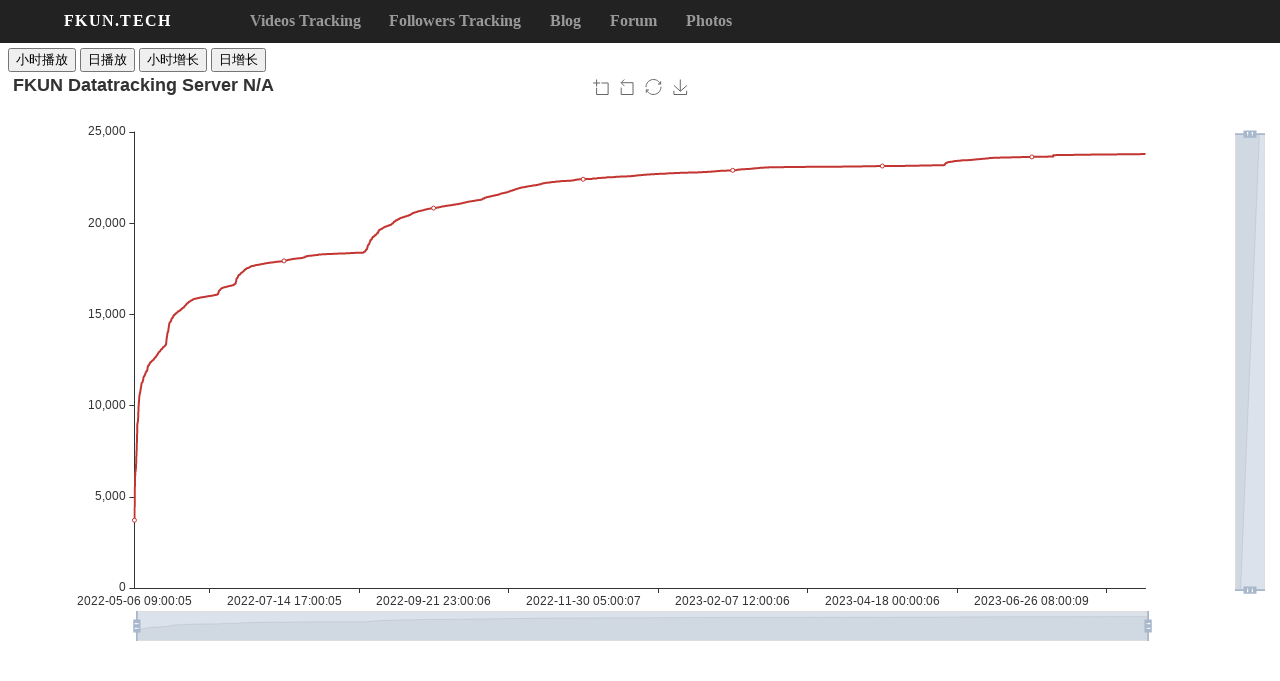

--- FILE ---
content_type: text/html; charset=UTF-8
request_url: https://lab.fkun.tech/bilibilidata/videosdata/videoschart.php?AV=av213788113
body_size: 1598
content:
<!DOCTYPE html>
<html>

<head>
    <meta charset="utf-8">
    <title>FKUN Data Tracking Server</title>
    <!-- 引入 echarts.js -->
    <script src="/js/echarts.min.js" type="95804fe4df1d114edce42bc2-text/javascript"></script>
    <script src="https://code.jquery.com/jquery-1.9.1.js" type="95804fe4df1d114edce42bc2-text/javascript"></script>
</head>
<!DOCTYPE html>
<html lang="en">
<nav style="height:43px;background-color:#222;position:fixed;left: 0%;right: 0%;top:0%;text-align: left;z-index:7;">
    <div
        style="font-size:1rem;font-weight:bold;line-height:1;position:fixed;padding-top:13px;left:5%;">
        <a style="color:#fff;TEXT-DECORATION:none;letter-spacing:0.08em;" href="https://fkun.tech/">FKUN.TECH</a>
        <a style="color:#999;TEXT-DECORATION:none;position:relative;left:15%;" href="https://lab.fkun.tech/bilibilidata/videosdata/addvideos.php">Videos Tracking</a>
        <a style="color:#999;TEXT-DECORATION:none;position:relative;left:20%;" href="https://lab.fkun.tech/bilibilidata/fansdata/Multi/addtrackfans.php">Followers Tracking</a>
        <a style="color:#999;TEXT-DECORATION:none;position:relative;left:25%;" href="https://blog.fkun.tech/">Blog</a>
        <a style="color:#999;TEXT-DECORATION:none;position:relative;left:30%;" href="https://bbs.fkun.tech/">Forum</a>
        <a style="color:#999;TEXT-DECORATION:none;position:relative;left:35%;" href="https://blog.fkun.tech/photos.html">Photos</a>
    </div>
</nav> 
<script src="/cdn-cgi/scripts/7d0fa10a/cloudflare-static/rocket-loader.min.js" data-cf-settings="95804fe4df1d114edce42bc2-|49" defer></script></html>
<body>
    <!-- 为ECharts准备一个具备大小（宽高）的Dom -->
    <div style="width: 100%;height: 2.5em;position:relative;"></div>
    <button onclick="if (!window.__cfRLUnblockHandlers) return false; view1h()" data-cf-modified-95804fe4df1d114edce42bc2-="">小时播放</button>
    <button onclick="if (!window.__cfRLUnblockHandlers) return false; view24h()" data-cf-modified-95804fe4df1d114edce42bc2-="">日播放</button>
    <button onclick="if (!window.__cfRLUnblockHandlers) return false; rate1h()" data-cf-modified-95804fe4df1d114edce42bc2-="">小时增长</button>
    <button onclick="if (!window.__cfRLUnblockHandlers) return false; rate24h()" data-cf-modified-95804fe4df1d114edce42bc2-="">日增长</button>
    <div id="main" style="width: 100%;height: 80vh;position:relative;"></div>
    <script type="95804fe4df1d114edce42bc2-text/javascript">
        // 基于准备好的dom，初始化echarts实例
        var myChart = echarts.init(document.getElementById('main'));
        // 初始化两个数组，盛装从数据库中获取到的数据
        function rate1h() {
            var view = [],
                time = [];
            var startview = [];
            var startTime = [];

            function TestAjax() {
                $.ajax({
                    type: "post",
                    async: false, //异步执行
                    url: 'uni.php?AV=av213788113',                    data: {}, //发送给数据库的数据
                    dataType: "json", //json类型
                    success: function(result) {
                        if (result) {
                            for (var i = 1; i < result.length; i = i + 1) {
                                var diff = result[i].view - result[i - 1].view;
                                view.push(diff);
                                time.push(result[i].time);
                                console.log(diff);
                                console.log(result[i].time);
                            }
                            startview.push(result[0].view);
                            startTime.push(result[0].time);
                        }
                    }
                })
                return view, time, startview, startTime;
            }
            //执行异步请求
            TestAjax();

            myChart.setOption(option = {

                tooltip: {
                    trigger: 'axis',

                },

                title: {
                    text: 'FKUN Datatracking Server N/A'                },
                tooltip: {
                    trigger: 'axis'
                },
                xAxis: {
                    data: time
                },
                yAxis: {
                    splitLine: {
                        show: false
                    },
                    type: 'value'
                },


                toolbox: {
                    left: 'center',
                    feature: {
                        dataZoom: {
                            yAxisIndex: 'none'
                        },
                        restore: {},
                        saveAsImage: {}
                    }
                },
                dataZoom: [{
                        xAxisIndex: [0],
                        start: 0,
                        end: 100
                    },
                    {
                        yAxisIndex: [0],
                        start: 0,
                        end: 100
                    },
                    {
                        type: 'inside'
                    }
                ],
                series: {
                    name: 'view',
                    type: 'line',
                    smooth: true,
                    data: view,

                }
            });
            myChart.setOption(option);
        }

        function rate24h() {
            var view = [],
                time = [];
            var startview = [];
            var startTime = [];

            function TestAjax() {
                $.ajax({
                    type: "post",
                    async: false, //异步执行
                    url: 'uni.php?AV=av213788113',                    data: {}, //发送给数据库的数据
                    dataType: "json", //json类型
                    success: function(result) {
                        if (result) {
                            for (var i = 23; i < result.length; i = i + 23) {
                                var diff = result[i].view - result[i - 23].view;
                                view.push(diff);
                                time.push(result[i].time);
                                console.log(diff);
                                console.log(result[i].time);
                            }
                            startview.push(result[0].view);
                            startTime.push(result[0].time);
                        }
                    }
                })
                return view, time, startview, startTime;
            }
            //执行异步请求
            TestAjax();

            myChart.setOption(option = {

                tooltip: {
                    trigger: 'axis',

                },

                title: {
                    text: 'FKUN Datatracking Server N/A'                },
                tooltip: {
                    trigger: 'axis'
                },
                xAxis: {
                    data: time
                },
                yAxis: {
                    splitLine: {
                        show: false
                    },
                    type: 'value'
                },


                toolbox: {
                    left: 'center',
                    feature: {
                        dataZoom: {
                            yAxisIndex: 'none'
                        },
                        restore: {},
                        saveAsImage: {}
                    }
                },
                dataZoom: [{
                        xAxisIndex: [0],
                        start: 0,
                        end: 100
                    },
                    {
                        yAxisIndex: [0],
                        start: 0,
                        end: 100
                    },
                    {
                        type: 'inside'
                    }
                ],
                series: {
                    name: 'view',
                    type: 'line',
                    smooth: true,
                    data: view,

                }
            });
            myChart.setOption(option);
        }

        function view1h() {
            var view = [],
                time = [];
            var startview = [];
            var startTime = [];

            function TestAjax() {
                $.ajax({
                    type: "post",
                    async: false, //异步执行
                    url: 'uni.php?AV=av213788113',                    data: {}, //发送给数据库的数据
                    dataType: "json", //json类型
                    success: function(result) {
                        if (result) {
                            for (var i = 0; i < result.length; i++) {
                                view.push(result[i].view);
                                time.push(result[i].time);
                                console.log(result[i].view);
                                console.log(result[i].time);
                            }
                            startview.push(result[0].view);
                            startTime.push(result[0].time);
                        }
                    }
                })
                return view, time, startview, startTime;
            }
            //执行异步请求
            TestAjax();

            myChart.setOption(option = {

                tooltip: {
                    trigger: 'axis',

                },

                title: {
                    text: 'FKUN Datatracking Server N/A'                },
                tooltip: {
                    trigger: 'axis'
                },
                xAxis: {
                    data: time
                },
                yAxis: {
                    splitLine: {
                        show: false
                    },
                    type: 'value'
                },


                toolbox: {
                    left: 'center',
                    feature: {
                        dataZoom: {
                            yAxisIndex: 'none'
                        },
                        restore: {},
                        saveAsImage: {}
                    }
                },
                dataZoom: [{
                        xAxisIndex: [0],
                        start: 0,
                        end: 100
                    },
                    {
                        yAxisIndex: [0],
                        start: 0,
                        end: 100
                    },
                    {
                        type: 'inside'
                    }
                ],
                series: {
                    name: 'view',
                    type: 'line',
                    smooth: true,
                    data: view,

                }
            });
            myChart.setOption(option);
        }

        function view24h() {
            var view = [],
                time = [];
            var startview = [];
            var startTime = [];

            function TestAjax() {
                $.ajax({
                    type: "post",
                    async: false, //异步执行
                    url: 'uni.php?AV=av213788113',                    data: {}, //发送给数据库的数据
                    dataType: "json", //json类型
                    success: function(result) {
                        if (result) {
                            for (var i = 0; i < result.length; i = i + 23) {
                                view.push(result[i].view);
                                time.push(result[i].time);
                                console.log(result[i].view);
                                console.log(result[i].time);
                            }
                            startview.push(result[0].view);
                            startTime.push(result[0].time);
                        }
                    }
                })
                return view, time, startview, startTime;
            }
            //执行异步请求
            TestAjax();

            myChart.setOption(option = {

                tooltip: {
                    trigger: 'axis',

                },

                title: {
                    text: 'FKUN Datatracking Server N/A'                },
                tooltip: {
                    trigger: 'axis'
                },
                xAxis: {
                    data: time
                },
                yAxis: {
                    splitLine: {
                        show: false
                    },
                    type: 'value'
                },


                toolbox: {
                    left: 'center',
                    feature: {
                        dataZoom: {
                            yAxisIndex: 'none'
                        },
                        restore: {},
                        saveAsImage: {}
                    }
                },
                dataZoom: [{
                        xAxisIndex: [0],
                        start: 0,
                        end: 100
                    },
                    {
                        yAxisIndex: [0],
                        start: 0,
                        end: 100
                    },
                    {
                        type: 'inside'
                    }
                ],
                series: {
                    name: 'view',
                    type: 'line',
                    smooth: true,
                    data: view,

                }
            });
            myChart.setOption(option);
        }
        // 指定图表的配置项和数据


        window.onload = function() {
            view1h();
        }
    </script>
</body>

</html>

--- FILE ---
content_type: application/javascript
request_url: https://lab.fkun.tech/js/echarts.min.js
body_size: 237089
content:
!function(t,e){"object"==typeof exports&&"undefined"!=typeof module?e(exports):"function"==typeof define&&define.amd?define(["exports"],e):e(t.echarts={})}(this,function(t){"use strict";function e(t){var e={},i={},n=t.match(/Firefox\/([\d.]+)/),r=t.match(/MSIE\s([\d.]+)/)||t.match(/Trident\/.+?rv:(([\d.]+))/),a=t.match(/Edge\/([\d.]+)/),o=/micromessenger/i.test(t);return n&&(i.firefox=!0,i.version=n[1]),r&&(i.ie=!0,i.version=r[1]),a&&(i.edge=!0,i.version=a[1]),o&&(i.weChat=!0),{browser:i,os:e,node:!1,canvasSupported:!!document.createElement("canvas").getContext,svgSupported:"undefined"!=typeof SVGRect,touchEventsSupported:"ontouchstart"in window&&!i.ie&&!i.edge,pointerEventsSupported:"onpointerdown"in window&&(i.edge||i.ie&&i.version>=11),domSupported:"undefined"!=typeof document}}function i(t,e){"createCanvas"===t&&(xx=null),vx[t]=e}function n(t){if(null==t||"object"!=typeof t)return t;var e=t,i=hx.call(t);if("[object Array]"===i){if(!N(t)){e=[];for(var r=0,a=t.length;a>r;r++)e[r]=n(t[r])}}else if(ux[i]){if(!N(t)){var o=t.constructor;if(t.constructor.from)e=o.from(t);else{e=new o(t.length);for(var r=0,a=t.length;a>r;r++)e[r]=n(t[r])}}}else if(!lx[i]&&!N(t)&&!T(t)){e={};for(var s in t)t.hasOwnProperty(s)&&(e[s]=n(t[s]))}return e}function r(t,e,i){if(!S(e)||!S(t))return i?n(e):t;for(var a in e)if(e.hasOwnProperty(a)){var o=t[a],s=e[a];!S(s)||!S(o)||_(s)||_(o)||T(s)||T(o)||M(s)||M(o)||N(s)||N(o)?!i&&a in t||(t[a]=n(e[a],!0)):r(o,s,i)}return t}function a(t,e){for(var i=t[0],n=1,a=t.length;a>n;n++)i=r(i,t[n],e);return i}function o(t,e){for(var i in e)e.hasOwnProperty(i)&&(t[i]=e[i]);return t}function s(t,e,i){for(var n in e)e.hasOwnProperty(n)&&(i?null!=e[n]:null==t[n])&&(t[n]=e[n]);return t}function l(){return xx||(xx=yx().getContext("2d")),xx}function u(t,e){if(t){if(t.indexOf)return t.indexOf(e);for(var i=0,n=t.length;n>i;i++)if(t[i]===e)return i}return-1}function h(t,e){function i(){}var n=t.prototype;i.prototype=e.prototype,t.prototype=new i;for(var r in n)n.hasOwnProperty(r)&&(t.prototype[r]=n[r]);t.prototype.constructor=t,t.superClass=e}function c(t,e,i){t="prototype"in t?t.prototype:t,e="prototype"in e?e.prototype:e,s(t,e,i)}function d(t){return t?"string"==typeof t?!1:"number"==typeof t.length:void 0}function f(t,e,i){if(t&&e)if(t.forEach&&t.forEach===dx)t.forEach(e,i);else if(t.length===+t.length)for(var n=0,r=t.length;r>n;n++)e.call(i,t[n],n,t);else for(var a in t)t.hasOwnProperty(a)&&e.call(i,t[a],a,t)}function p(t,e,i){if(t&&e){if(t.map&&t.map===gx)return t.map(e,i);for(var n=[],r=0,a=t.length;a>r;r++)n.push(e.call(i,t[r],r,t));return n}}function g(t,e,i,n){if(t&&e){if(t.reduce&&t.reduce===mx)return t.reduce(e,i,n);for(var r=0,a=t.length;a>r;r++)i=e.call(n,i,t[r],r,t);return i}}function m(t,e,i){if(t&&e){if(t.filter&&t.filter===fx)return t.filter(e,i);for(var n=[],r=0,a=t.length;a>r;r++)e.call(i,t[r],r,t)&&n.push(t[r]);return n}}function v(t,e,i){if(t&&e)for(var n=0,r=t.length;r>n;n++)if(e.call(i,t[n],n,t))return t[n]}function y(t,e){var i=px.call(arguments,2);return function(){return t.apply(e,i.concat(px.call(arguments)))}}function x(t){var e=px.call(arguments,1);return function(){return t.apply(this,e.concat(px.call(arguments)))}}function _(t){return"[object Array]"===hx.call(t)}function w(t){return"function"==typeof t}function b(t){return"[object String]"===hx.call(t)}function S(t){var e=typeof t;return"function"===e||!!t&&"object"===e}function M(t){return!!lx[hx.call(t)]}function I(t){return!!ux[hx.call(t)]}function T(t){return"object"==typeof t&&"number"==typeof t.nodeType&&"object"==typeof t.ownerDocument}function C(t){return t!==t}function D(){for(var t=0,e=arguments.length;e>t;t++)if(null!=arguments[t])return arguments[t]}function A(t,e){return null!=t?t:e}function k(t,e,i){return null!=t?t:null!=e?e:i}function L(){return Function.call.apply(px,arguments)}function P(t){if("number"==typeof t)return[t,t,t,t];var e=t.length;return 2===e?[t[0],t[1],t[0],t[1]]:3===e?[t[0],t[1],t[2],t[1]]:t}function O(t,e){if(!t)throw new Error(e)}function z(t){return null==t?null:"function"==typeof t.trim?t.trim():t.replace(/^[\s\uFEFF\xA0]+|[\s\uFEFF\xA0]+$/g,"")}function R(t){t[_x]=!0}function N(t){return t[_x]}function E(t){function e(t,e){i?n.set(t,e):n.set(e,t)}var i=_(t);this.data={};var n=this;t instanceof E?t.each(e):t&&f(t,e)}function B(t){return new E(t)}function V(t,e){for(var i=new t.constructor(t.length+e.length),n=0;n<t.length;n++)i[n]=t[n];var r=t.length;for(n=0;n<e.length;n++)i[n+r]=e[n];return i}function F(){}function H(t,e){var i=new Sx(2);return null==t&&(t=0),null==e&&(e=0),i[0]=t,i[1]=e,i}function G(t,e){return t[0]=e[0],t[1]=e[1],t}function W(t){var e=new Sx(2);return e[0]=t[0],e[1]=t[1],e}function Z(t,e,i){return t[0]=e,t[1]=i,t}function X(t,e,i){return t[0]=e[0]+i[0],t[1]=e[1]+i[1],t}function Y(t,e,i,n){return t[0]=e[0]+i[0]*n,t[1]=e[1]+i[1]*n,t}function U(t,e,i){return t[0]=e[0]-i[0],t[1]=e[1]-i[1],t}function j(t){return Math.sqrt(q(t))}function q(t){return t[0]*t[0]+t[1]*t[1]}function K(t,e,i){return t[0]=e[0]*i[0],t[1]=e[1]*i[1],t}function $(t,e,i){return t[0]=e[0]/i[0],t[1]=e[1]/i[1],t}function J(t,e){return t[0]*e[0]+t[1]*e[1]}function Q(t,e,i){return t[0]=e[0]*i,t[1]=e[1]*i,t}function te(t,e){var i=j(e);return 0===i?(t[0]=0,t[1]=0):(t[0]=e[0]/i,t[1]=e[1]/i),t}function ee(t,e){return Math.sqrt((t[0]-e[0])*(t[0]-e[0])+(t[1]-e[1])*(t[1]-e[1]))}function ie(t,e){return(t[0]-e[0])*(t[0]-e[0])+(t[1]-e[1])*(t[1]-e[1])}function ne(t,e){return t[0]=-e[0],t[1]=-e[1],t}function re(t,e,i,n){return t[0]=e[0]+n*(i[0]-e[0]),t[1]=e[1]+n*(i[1]-e[1]),t}function ae(t,e,i){var n=e[0],r=e[1];return t[0]=i[0]*n+i[2]*r+i[4],t[1]=i[1]*n+i[3]*r+i[5],t}function oe(t,e,i){return t[0]=Math.min(e[0],i[0]),t[1]=Math.min(e[1],i[1]),t}function se(t,e,i){return t[0]=Math.max(e[0],i[0]),t[1]=Math.max(e[1],i[1]),t}function le(){this.on("mousedown",this._dragStart,this),this.on("mousemove",this._drag,this),this.on("mouseup",this._dragEnd,this),this.on("globalout",this._dragEnd,this)}function ue(t,e){return{target:t,topTarget:e&&e.topTarget}}function he(t,e){var i=t._$eventProcessor;return null!=e&&i&&i.normalizeQuery&&(e=i.normalizeQuery(e)),e}function ce(t,e,i,n,r,a){var o=t._$handlers;if("function"==typeof i&&(r=n,n=i,i=null),!n||!e)return t;i=he(t,i),o[e]||(o[e]=[]);for(var s=0;s<o[e].length;s++)if(o[e][s].h===n)return t;var l={h:n,one:a,query:i,ctx:r||t,callAtLast:n.zrEventfulCallAtLast},u=o[e].length-1,h=o[e][u];return h&&h.callAtLast?o[e].splice(u,0,l):o[e].push(l),t}function de(t,e,i,n,r,a){var o=n+"-"+r,s=t.length;if(a.hasOwnProperty(o))return a[o];if(1===e){var l=Math.round(Math.log((1<<s)-1&~r)/Lx);return t[i][l]}for(var u=n|1<<i,h=i+1;n&1<<h;)h++;for(var c=0,d=0,f=0;s>d;d++){var p=1<<d;p&r||(c+=(f%2?-1:1)*t[i][d]*de(t,e-1,h,u,r|p,a),f++)}return a[o]=c,c}function fe(t,e){var i=[[t[0],t[1],1,0,0,0,-e[0]*t[0],-e[0]*t[1]],[0,0,0,t[0],t[1],1,-e[1]*t[0],-e[1]*t[1]],[t[2],t[3],1,0,0,0,-e[2]*t[2],-e[2]*t[3]],[0,0,0,t[2],t[3],1,-e[3]*t[2],-e[3]*t[3]],[t[4],t[5],1,0,0,0,-e[4]*t[4],-e[4]*t[5]],[0,0,0,t[4],t[5],1,-e[5]*t[4],-e[5]*t[5]],[t[6],t[7],1,0,0,0,-e[6]*t[6],-e[6]*t[7]],[0,0,0,t[6],t[7],1,-e[7]*t[6],-e[7]*t[7]]],n={},r=de(i,8,0,0,0,n);if(0!==r){for(var a=[],o=0;8>o;o++)for(var s=0;8>s;s++)null==a[s]&&(a[s]=0),a[s]+=((o+s)%2?-1:1)*de(i,7,0===o?1:0,1<<o,1<<s,n)/r*e[o];return function(t,e,i){var n=e*a[6]+i*a[7]+1;t[0]=(e*a[0]+i*a[1]+a[2])/n,t[1]=(e*a[3]+i*a[4]+a[5])/n}}}function pe(t,e,i,n){return i=i||{},n||!sx.canvasSupported?ge(t,e,i):sx.browser.firefox&&null!=e.layerX&&e.layerX!==e.offsetX?(i.zrX=e.layerX,i.zrY=e.layerY):null!=e.offsetX?(i.zrX=e.offsetX,i.zrY=e.offsetY):ge(t,e,i),i}function ge(t,e,i){if(t.getBoundingClientRect&&sx.domSupported){var n=e.clientX,r=e.clientY;if("CANVAS"===t.nodeName.toUpperCase()){var a=t.getBoundingClientRect();return i.zrX=n-a.left,void(i.zrY=r-a.top)}var o=t[zx]||(t[zx]={}),s=ve(me(t,o),o);if(s)return s(Rx,n,r),i.zrX=Rx[0],void(i.zrY=Rx[1])}i.zrX=i.zrY=0}function me(t,e){var i=e.markers;if(i)return i;i=e.markers=[];for(var n=["left","right"],r=["top","bottom"],a=0;4>a;a++){var o=document.createElement("div"),s=o.style,l=a%2,u=(a>>1)%2;s.cssText=["position:absolute","visibility: hidden","padding: 0","margin: 0","border-width: 0","width:0","height:0",n[l]+":0",r[u]+":0",n[1-l]+":auto",r[1-u]+":auto",""].join("!important;"),t.appendChild(o),i.push(o)}return i}function ve(t,e){for(var i=e.transformer,n=e.srcCoords,r=!0,a=[],o=[],s=0;4>s;s++){var l=t[s].getBoundingClientRect(),u=2*s,h=l.left,c=l.top;a.push(h,c),r&=n&&h===n[u]&&c===n[u+1],o.push(t[s].offsetLeft,t[s].offsetTop)}return r?i:(e.srcCoords=a,e.transformer=fe(a,o))}function ye(t,e,i){if(e=e||window.event,null!=e.zrX)return e;var n=e.type,r=n&&n.indexOf("touch")>=0;if(r){var a="touchend"!==n?e.targetTouches[0]:e.changedTouches[0];a&&pe(t,a,e,i)}else pe(t,e,e,i),e.zrDelta=e.wheelDelta?e.wheelDelta/120:-(e.detail||0)/3;var o=e.button;return null==e.which&&void 0!==o&&Ox.test(e.type)&&(e.which=1&o?1:2&o?3:4&o?2:0),e}function xe(t,e,i){Px?t.addEventListener(e,i):t.attachEvent("on"+e,i)}function _e(t,e,i){Px?t.removeEventListener(e,i):t.detachEvent("on"+e,i)}function we(t){return 2===t.which||3===t.which}function be(t){var e=t[1][0]-t[0][0],i=t[1][1]-t[0][1];return Math.sqrt(e*e+i*i)}function Se(t){return[(t[0][0]+t[1][0])/2,(t[0][1]+t[1][1])/2]}function Me(t,e,i){return{type:t,event:i,target:e.target,topTarget:e.topTarget,cancelBubble:!1,offsetX:i.zrX,offsetY:i.zrY,gestureEvent:i.gestureEvent,pinchX:i.pinchX,pinchY:i.pinchY,pinchScale:i.pinchScale,wheelDelta:i.zrDelta,zrByTouch:i.zrByTouch,which:i.which,stop:Ie}}function Ie(){Nx(this.event)}function Te(){}function Ce(t,e,i){if(t[t.rectHover?"rectContain":"contain"](e,i)){for(var n,r=t;r;){if(r.clipPath&&!r.clipPath.contain(e,i))return!1;r.silent&&(n=!0),r=r.parent}return n?Vx:!0}return!1}function De(){var t=new Gx(6);return Ae(t),t}function Ae(t){return t[0]=1,t[1]=0,t[2]=0,t[3]=1,t[4]=0,t[5]=0,t}function ke(t,e){return t[0]=e[0],t[1]=e[1],t[2]=e[2],t[3]=e[3],t[4]=e[4],t[5]=e[5],t}function Le(t,e,i){var n=e[0]*i[0]+e[2]*i[1],r=e[1]*i[0]+e[3]*i[1],a=e[0]*i[2]+e[2]*i[3],o=e[1]*i[2]+e[3]*i[3],s=e[0]*i[4]+e[2]*i[5]+e[4],l=e[1]*i[4]+e[3]*i[5]+e[5];return t[0]=n,t[1]=r,t[2]=a,t[3]=o,t[4]=s,t[5]=l,t}function Pe(t,e,i){return t[0]=e[0],t[1]=e[1],t[2]=e[2],t[3]=e[3],t[4]=e[4]+i[0],t[5]=e[5]+i[1],t}function Oe(t,e,i){var n=e[0],r=e[2],a=e[4],o=e[1],s=e[3],l=e[5],u=Math.sin(i),h=Math.cos(i);return t[0]=n*h+o*u,t[1]=-n*u+o*h,t[2]=r*h+s*u,t[3]=-r*u+h*s,t[4]=h*a+u*l,t[5]=h*l-u*a,t}function ze(t,e,i){var n=i[0],r=i[1];return t[0]=e[0]*n,t[1]=e[1]*r,t[2]=e[2]*n,t[3]=e[3]*r,t[4]=e[4]*n,t[5]=e[5]*r,t}function Re(t,e){var i=e[0],n=e[2],r=e[4],a=e[1],o=e[3],s=e[5],l=i*o-a*n;return l?(l=1/l,t[0]=o*l,t[1]=-a*l,t[2]=-n*l,t[3]=i*l,t[4]=(n*s-o*r)*l,t[5]=(a*r-i*s)*l,t):null}function Ne(t){var e=De();return ke(e,t),e}function Ee(t){return t>Xx||-Xx>t}function Be(t){this._target=t.target,this._life=t.life||1e3,this._delay=t.delay||0,this._initialized=!1,this.loop=null==t.loop?!1:t.loop,this.gap=t.gap||0,this.easing=t.easing||"Linear",this.onframe=t.onframe,this.ondestroy=t.ondestroy,this.onrestart=t.onrestart,this._pausedTime=0,this._paused=!1}function Ve(t){return t=Math.round(t),0>t?0:t>255?255:t}function Fe(t){return t=Math.round(t),0>t?0:t>360?360:t}function He(t){return 0>t?0:t>1?1:t}function Ge(t){return Ve(t.length&&"%"===t.charAt(t.length-1)?parseFloat(t)/100*255:parseInt(t,10))}function We(t){return He(t.length&&"%"===t.charAt(t.length-1)?parseFloat(t)/100:parseFloat(t))}function Ze(t,e,i){return 0>i?i+=1:i>1&&(i-=1),1>6*i?t+(e-t)*i*6:1>2*i?e:2>3*i?t+(e-t)*(2/3-i)*6:t}function Xe(t,e,i){return t+(e-t)*i}function Ye(t,e,i,n,r){return t[0]=e,t[1]=i,t[2]=n,t[3]=r,t}function Ue(t,e){return t[0]=e[0],t[1]=e[1],t[2]=e[2],t[3]=e[3],t}function je(t,e){a_&&Ue(a_,e),a_=r_.put(t,a_||e.slice())}function qe(t,e){if(t){e=e||[];var i=r_.get(t);if(i)return Ue(e,i);t+="";var n=t.replace(/ /g,"").toLowerCase();if(n in n_)return Ue(e,n_[n]),je(t,e),e;if("#"!==n.charAt(0)){var r=n.indexOf("("),a=n.indexOf(")");if(-1!==r&&a+1===n.length){var o=n.substr(0,r),s=n.substr(r+1,a-(r+1)).split(","),l=1;switch(o){case"rgba":if(4!==s.length)return void Ye(e,0,0,0,1);l=We(s.pop());case"rgb":return 3!==s.length?void Ye(e,0,0,0,1):(Ye(e,Ge(s[0]),Ge(s[1]),Ge(s[2]),l),je(t,e),e);case"hsla":return 4!==s.length?void Ye(e,0,0,0,1):(s[3]=We(s[3]),Ke(s,e),je(t,e),e);case"hsl":return 3!==s.length?void Ye(e,0,0,0,1):(Ke(s,e),je(t,e),e);default:return}}Ye(e,0,0,0,1)}else{if(4===n.length){var u=parseInt(n.substr(1),16);return u>=0&&4095>=u?(Ye(e,(3840&u)>>4|(3840&u)>>8,240&u|(240&u)>>4,15&u|(15&u)<<4,1),je(t,e),e):void Ye(e,0,0,0,1)}if(7===n.length){var u=parseInt(n.substr(1),16);return u>=0&&16777215>=u?(Ye(e,(16711680&u)>>16,(65280&u)>>8,255&u,1),je(t,e),e):void Ye(e,0,0,0,1)}}}}function Ke(t,e){var i=(parseFloat(t[0])%360+360)%360/360,n=We(t[1]),r=We(t[2]),a=.5>=r?r*(n+1):r+n-r*n,o=2*r-a;return e=e||[],Ye(e,Ve(255*Ze(o,a,i+1/3)),Ve(255*Ze(o,a,i)),Ve(255*Ze(o,a,i-1/3)),1),4===t.length&&(e[3]=t[3]),e}function $e(t){if(t){var e,i,n=t[0]/255,r=t[1]/255,a=t[2]/255,o=Math.min(n,r,a),s=Math.max(n,r,a),l=s-o,u=(s+o)/2;if(0===l)e=0,i=0;else{i=.5>u?l/(s+o):l/(2-s-o);var h=((s-n)/6+l/2)/l,c=((s-r)/6+l/2)/l,d=((s-a)/6+l/2)/l;n===s?e=d-c:r===s?e=1/3+h-d:a===s&&(e=2/3+c-h),0>e&&(e+=1),e>1&&(e-=1)}var f=[360*e,i,u];return null!=t[3]&&f.push(t[3]),f}}function Je(t,e){var i=qe(t);if(i){for(var n=0;3>n;n++)i[n]=0>e?i[n]*(1-e)|0:(255-i[n])*e+i[n]|0,i[n]>255?i[n]=255:t[n]<0&&(i[n]=0);return ri(i,4===i.length?"rgba":"rgb")}}function Qe(t){var e=qe(t);return e?((1<<24)+(e[0]<<16)+(e[1]<<8)+ +e[2]).toString(16).slice(1):void 0}function ti(t,e,i){if(e&&e.length&&t>=0&&1>=t){i=i||[];var n=t*(e.length-1),r=Math.floor(n),a=Math.ceil(n),o=e[r],s=e[a],l=n-r;return i[0]=Ve(Xe(o[0],s[0],l)),i[1]=Ve(Xe(o[1],s[1],l)),i[2]=Ve(Xe(o[2],s[2],l)),i[3]=He(Xe(o[3],s[3],l)),i}}function ei(t,e,i){if(e&&e.length&&t>=0&&1>=t){var n=t*(e.length-1),r=Math.floor(n),a=Math.ceil(n),o=qe(e[r]),s=qe(e[a]),l=n-r,u=ri([Ve(Xe(o[0],s[0],l)),Ve(Xe(o[1],s[1],l)),Ve(Xe(o[2],s[2],l)),He(Xe(o[3],s[3],l))],"rgba");return i?{color:u,leftIndex:r,rightIndex:a,value:n}:u}}function ii(t,e,i,n){return t=qe(t),t?(t=$e(t),null!=e&&(t[0]=Fe(e)),null!=i&&(t[1]=We(i)),null!=n&&(t[2]=We(n)),ri(Ke(t),"rgba")):void 0}function ni(t,e){return t=qe(t),t&&null!=e?(t[3]=He(e),ri(t,"rgba")):void 0}function ri(t,e){if(t&&t.length){var i=t[0]+","+t[1]+","+t[2];return("rgba"===e||"hsva"===e||"hsla"===e)&&(i+=","+t[3]),e+"("+i+")"}}function ai(t,e){return t[e]}function oi(t,e,i){t[e]=i}function si(t,e,i){return(e-t)*i+t}function li(t,e,i){return i>.5?e:t}function ui(t,e,i,n,r){var a=t.length;if(1===r)for(var o=0;a>o;o++)n[o]=si(t[o],e[o],i);else for(var s=a&&t[0].length,o=0;a>o;o++)for(var l=0;s>l;l++)n[o][l]=si(t[o][l],e[o][l],i)}function hi(t,e,i){var n=t.length,r=e.length;if(n!==r){var a=n>r;if(a)t.length=r;else for(var o=n;r>o;o++)t.push(1===i?e[o]:u_.call(e[o]))}for(var s=t[0]&&t[0].length,o=0;o<t.length;o++)if(1===i)isNaN(t[o])&&(t[o]=e[o]);else for(var l=0;s>l;l++)isNaN(t[o][l])&&(t[o][l]=e[o][l])}function ci(t,e,i){if(t===e)return!0;var n=t.length;if(n!==e.length)return!1;if(1===i){for(var r=0;n>r;r++)if(t[r]!==e[r])return!1}else for(var a=t[0].length,r=0;n>r;r++)for(var o=0;a>o;o++)if(t[r][o]!==e[r][o])return!1;return!0}function di(t,e,i,n,r,a,o,s,l){var u=t.length;if(1===l)for(var h=0;u>h;h++)s[h]=fi(t[h],e[h],i[h],n[h],r,a,o);else for(var c=t[0].length,h=0;u>h;h++)for(var d=0;c>d;d++)s[h][d]=fi(t[h][d],e[h][d],i[h][d],n[h][d],r,a,o)}function fi(t,e,i,n,r,a,o){var s=.5*(i-t),l=.5*(n-e);return(2*(e-i)+s+l)*o+(-3*(e-i)-2*s-l)*a+s*r+e}function pi(t){if(d(t)){var e=t.length;if(d(t[0])){for(var i=[],n=0;e>n;n++)i.push(u_.call(t[n]));return i}return u_.call(t)}return t}function gi(t){return t[0]=Math.floor(t[0]),t[1]=Math.floor(t[1]),t[2]=Math.floor(t[2]),"rgba("+t.join(",")+")"}function mi(t){var e=t[t.length-1].value;return d(e&&e[0])?2:1}function vi(t,e,i,n,r,a){var o=t._getter,s=t._setter,l="spline"===e,u=n.length;if(u){var h,c=n[0].value,f=d(c),p=!1,g=!1,m=f?mi(n):0;n.sort(function(t,e){return t.time-e.time}),h=n[u-1].time;for(var v=[],y=[],x=n[0].value,_=!0,w=0;u>w;w++){v.push(n[w].time/h);var b=n[w].value;if(f&&ci(b,x,m)||!f&&b===x||(_=!1),x=b,"string"==typeof b){var S=qe(b);S?(b=S,p=!0):g=!0}y.push(b)}if(a||!_){for(var M=y[u-1],w=0;u-1>w;w++)f?hi(y[w],M,m):!isNaN(y[w])||isNaN(M)||g||p||(y[w]=M);f&&hi(o(t._target,r),M,m);var I,T,C,D,A,k,L=0,P=0;if(p)var O=[0,0,0,0];var z=function(t,e){var i;if(0>e)i=0;else if(P>e){for(I=Math.min(L+1,u-1),i=I;i>=0&&!(v[i]<=e);i--);i=Math.min(i,u-2)}else{for(i=L;u>i&&!(v[i]>e);i++);i=Math.min(i-1,u-2)}L=i,P=e;var n=v[i+1]-v[i];if(0!==n)if(T=(e-v[i])/n,l)if(D=y[i],C=y[0===i?i:i-1],A=y[i>u-2?u-1:i+1],k=y[i>u-3?u-1:i+2],f)di(C,D,A,k,T,T*T,T*T*T,o(t,r),m);else{var a;if(p)a=di(C,D,A,k,T,T*T,T*T*T,O,1),a=gi(O);else{if(g)return li(D,A,T);a=fi(C,D,A,k,T,T*T,T*T*T)}s(t,r,a)}else if(f)ui(y[i],y[i+1],T,o(t,r),m);else{var a;if(p)ui(y[i],y[i+1],T,O,1),a=gi(O);else{if(g)return li(y[i],y[i+1],T);a=si(y[i],y[i+1],T)}s(t,r,a)}},R=new Be({target:t._target,life:h,loop:t._loop,delay:t._delay,onframe:z,ondestroy:i});return e&&"spline"!==e&&(R.easing=e),R}}}function yi(t,e,i,n,r,a,o,s){function l(){h--,h||a&&a()}b(n)?(a=r,r=n,n=0):w(r)?(a=r,r="linear",n=0):w(n)?(a=n,n=0):w(i)?(a=i,i=500):i||(i=500),t.stopAnimation(),xi(t,"",t,e,i,n,s);var u=t.animators.slice(),h=u.length;h||a&&a();for(var c=0;c<u.length;c++)u[c].done(l).start(r,o)}function xi(t,e,i,n,r,a,o){var s={},l=0;for(var u in n)n.hasOwnProperty(u)&&(null!=i[u]?S(n[u])&&!d(n[u])?xi(t,e?e+"."+u:u,i[u],n[u],r,a,o):(o?(s[u]=i[u],_i(t,e,u,n[u])):s[u]=n[u],l++):null==n[u]||o||_i(t,e,u,n[u]));l>0&&t.animate(e,!1).when(null==r?500:r,s).delay(a||0)}function _i(t,e,i,n){if(e){var r={};r[e]={},r[e][i]=n,t.attr(r)}else t.attr(i,n)}function wi(t,e,i,n){0>i&&(t+=i,i=-i),0>n&&(e+=n,n=-n),this.x=t,this.y=e,this.width=i,this.height=n}function bi(t){for(var e=0;t>=b_;)e|=1&t,t>>=1;return t+e}function Si(t,e,i,n){var r=e+1;if(r===i)return 1;if(n(t[r++],t[e])<0){for(;i>r&&n(t[r],t[r-1])<0;)r++;Mi(t,e,r)}else for(;i>r&&n(t[r],t[r-1])>=0;)r++;return r-e}function Mi(t,e,i){for(i--;i>e;){var n=t[e];t[e++]=t[i],t[i--]=n}}function Ii(t,e,i,n,r){for(n===e&&n++;i>n;n++){for(var a,o=t[n],s=e,l=n;l>s;)a=s+l>>>1,r(o,t[a])<0?l=a:s=a+1;var u=n-s;switch(u){case 3:t[s+3]=t[s+2];case 2:t[s+2]=t[s+1];case 1:t[s+1]=t[s];break;default:for(;u>0;)t[s+u]=t[s+u-1],u--}t[s]=o}}function Ti(t,e,i,n,r,a){var o=0,s=0,l=1;if(a(t,e[i+r])>0){for(s=n-r;s>l&&a(t,e[i+r+l])>0;)o=l,l=(l<<1)+1,0>=l&&(l=s);l>s&&(l=s),o+=r,l+=r}else{for(s=r+1;s>l&&a(t,e[i+r-l])<=0;)o=l,l=(l<<1)+1,0>=l&&(l=s);l>s&&(l=s);var u=o;o=r-l,l=r-u}for(o++;l>o;){var h=o+(l-o>>>1);a(t,e[i+h])>0?o=h+1:l=h}return l}function Ci(t,e,i,n,r,a){var o=0,s=0,l=1;if(a(t,e[i+r])<0){for(s=r+1;s>l&&a(t,e[i+r-l])<0;)o=l,l=(l<<1)+1,0>=l&&(l=s);l>s&&(l=s);var u=o;o=r-l,l=r-u}else{for(s=n-r;s>l&&a(t,e[i+r+l])>=0;)o=l,l=(l<<1)+1,0>=l&&(l=s);l>s&&(l=s),o+=r,l+=r}for(o++;l>o;){var h=o+(l-o>>>1);a(t,e[i+h])<0?l=h:o=h+1}return l}function Di(t,e){function i(t,e){l[c]=t,u[c]=e,c+=1}function n(){for(;c>1;){var t=c-2;if(t>=1&&u[t-1]<=u[t]+u[t+1]||t>=2&&u[t-2]<=u[t]+u[t-1])u[t-1]<u[t+1]&&t--;else if(u[t]>u[t+1])break;a(t)}}function r(){for(;c>1;){var t=c-2;t>0&&u[t-1]<u[t+1]&&t--,a(t)}}function a(i){var n=l[i],r=u[i],a=l[i+1],h=u[i+1];u[i]=r+h,i===c-3&&(l[i+1]=l[i+2],u[i+1]=u[i+2]),c--;var d=Ci(t[a],t,n,r,0,e);n+=d,r-=d,0!==r&&(h=Ti(t[n+r-1],t,a,h,h-1,e),0!==h&&(h>=r?o(n,r,a,h):s(n,r,a,h)))}function o(i,n,r,a){var o=0;for(o=0;n>o;o++)d[o]=t[i+o];var s=0,l=r,u=i;if(t[u++]=t[l++],0!==--a){if(1===n){for(o=0;a>o;o++)t[u+o]=t[l+o];return void(t[u+a]=d[s])}for(var c,f,p,g=h;;){c=0,f=0,p=!1;do if(e(t[l],d[s])<0){if(t[u++]=t[l++],f++,c=0,0===--a){p=!0;break}}else if(t[u++]=d[s++],c++,f=0,1===--n){p=!0;break}while(g>(c|f));if(p)break;do{if(c=Ci(t[l],d,s,n,0,e),0!==c){for(o=0;c>o;o++)t[u+o]=d[s+o];if(u+=c,s+=c,n-=c,1>=n){p=!0;break}}if(t[u++]=t[l++],0===--a){p=!0;break}if(f=Ti(d[s],t,l,a,0,e),0!==f){for(o=0;f>o;o++)t[u+o]=t[l+o];if(u+=f,l+=f,a-=f,0===a){p=!0;break}}if(t[u++]=d[s++],1===--n){p=!0;break}g--}while(c>=S_||f>=S_);if(p)break;0>g&&(g=0),g+=2}if(h=g,1>h&&(h=1),1===n){for(o=0;a>o;o++)t[u+o]=t[l+o];t[u+a]=d[s]}else{if(0===n)throw new Error;for(o=0;n>o;o++)t[u+o]=d[s+o]}}else for(o=0;n>o;o++)t[u+o]=d[s+o]}function s(i,n,r,a){var o=0;for(o=0;a>o;o++)d[o]=t[r+o];var s=i+n-1,l=a-1,u=r+a-1,c=0,f=0;if(t[u--]=t[s--],0!==--n){if(1===a){for(u-=n,s-=n,f=u+1,c=s+1,o=n-1;o>=0;o--)t[f+o]=t[c+o];return void(t[u]=d[l])}for(var p=h;;){var g=0,m=0,v=!1;do if(e(d[l],t[s])<0){if(t[u--]=t[s--],g++,m=0,0===--n){v=!0;break}}else if(t[u--]=d[l--],m++,g=0,1===--a){v=!0;break}while(p>(g|m));if(v)break;do{if(g=n-Ci(d[l],t,i,n,n-1,e),0!==g){for(u-=g,s-=g,n-=g,f=u+1,c=s+1,o=g-1;o>=0;o--)t[f+o]=t[c+o];if(0===n){v=!0;break}}if(t[u--]=d[l--],1===--a){v=!0;break}if(m=a-Ti(t[s],d,0,a,a-1,e),0!==m){for(u-=m,l-=m,a-=m,f=u+1,c=l+1,o=0;m>o;o++)t[f+o]=d[c+o];if(1>=a){v=!0;break}}if(t[u--]=t[s--],0===--n){v=!0;break}p--}while(g>=S_||m>=S_);if(v)break;0>p&&(p=0),p+=2}if(h=p,1>h&&(h=1),1===a){for(u-=n,s-=n,f=u+1,c=s+1,o=n-1;o>=0;o--)t[f+o]=t[c+o];t[u]=d[l]}else{if(0===a)throw new Error;for(c=u-(a-1),o=0;a>o;o++)t[c+o]=d[o]}}else for(c=u-(a-1),o=0;a>o;o++)t[c+o]=d[o]}var l,u,h=S_,c=0,d=[];l=[],u=[],this.mergeRuns=n,this.forceMergeRuns=r,this.pushRun=i}function Ai(t,e,i,n){i||(i=0),n||(n=t.length);var r=n-i;if(!(2>r)){var a=0;if(b_>r)return a=Si(t,i,n,e),void Ii(t,i,n,i+a,e);var o=new Di(t,e),s=bi(r);do{if(a=Si(t,i,n,e),s>a){var l=r;l>s&&(l=s),Ii(t,i,i+l,i+a,e),a=l}o.pushRun(i,a),o.mergeRuns(),r-=a,i+=a}while(0!==r);o.forceMergeRuns()}}function ki(t,e){return t.zlevel===e.zlevel?t.z===e.z?t.z2-e.z2:t.z-e.z:t.zlevel-e.zlevel}function Li(t,e,i){var n=null==e.x?0:e.x,r=null==e.x2?1:e.x2,a=null==e.y?0:e.y,o=null==e.y2?0:e.y2;e.global||(n=n*i.width+i.x,r=r*i.width+i.x,a=a*i.height+i.y,o=o*i.height+i.y),n=isNaN(n)?0:n,r=isNaN(r)?1:r,a=isNaN(a)?0:a,o=isNaN(o)?0:o;var s=t.createLinearGradient(n,a,r,o);return s}function Pi(t,e,i){var n=i.width,r=i.height,a=Math.min(n,r),o=null==e.x?.5:e.x,s=null==e.y?.5:e.y,l=null==e.r?.5:e.r;e.global||(o=o*n+i.x,s=s*r+i.y,l*=a);var u=t.createRadialGradient(o,s,0,o,s,l);return u}function Oi(){return!1}function zi(t,e,i){var n=yx(),r=e.getWidth(),a=e.getHeight(),o=n.style;return o&&(o.position="absolute",o.left=0,o.top=0,o.width=r+"px",o.height=a+"px",n.setAttribute("data-zr-dom-id",t)),n.width=r*i,n.height=a*i,n}function Ri(t){if("string"==typeof t){var e=E_.get(t);return e&&e.image}return t}function Ni(t,e,i,n,r){if(t){if("string"==typeof t){if(e&&e.__zrImageSrc===t||!i)return e;var a=E_.get(t),o={hostEl:i,cb:n,cbPayload:r};return a?(e=a.image,!Bi(e)&&a.pending.push(o)):(e=new Image,e.onload=e.onerror=Ei,E_.put(t,e.__cachedImgObj={image:e,pending:[o]}),e.src=e.__zrImageSrc=t),e}return t}return e}function Ei(){var t=this.__cachedImgObj;this.onload=this.onerror=this.__cachedImgObj=null;for(var e=0;e<t.pending.length;e++){var i=t.pending[e],n=i.cb;n&&n(this,i.cbPayload),i.hostEl.dirty()}t.pending.length=0}function Bi(t){return t&&t.width&&t.height}function Vi(t,e){W_[t]=e}function Fi(t,e){e=e||G_;var i=t+":"+e;if(B_[i])return B_[i];for(var n=(t+"").split("\n"),r=0,a=0,o=n.length;o>a;a++)r=Math.max(Ji(n[a],e).width,r);return V_>F_&&(V_=0,B_={}),V_++,B_[i]=r,r}function Hi(t,e,i,n,r,a,o,s){return o?Wi(t,e,i,n,r,a,o,s):Gi(t,e,i,n,r,a,s)}function Gi(t,e,i,n,r,a,o){var s=Qi(t,e,r,a,o),l=Fi(t,e);r&&(l+=r[1]+r[3]);var u=s.outerHeight,h=Zi(0,l,i),c=Xi(0,u,n),d=new wi(h,c,l,u);return d.lineHeight=s.lineHeight,d}function Wi(t,e,i,n,r,a,o,s){var l=tn(t,{rich:o,truncate:s,font:e,textAlign:i,textPadding:r,textLineHeight:a}),u=l.outerWidth,h=l.outerHeight,c=Zi(0,u,i),d=Xi(0,h,n);return new wi(c,d,u,h)}function Zi(t,e,i){return"right"===i?t-=e:"center"===i&&(t-=e/2),t}function Xi(t,e,i){return"middle"===i?t-=e/2:"bottom"===i&&(t-=e),t}function Yi(t,e,i){var n=e.textPosition,r=e.textDistance,a=i.x,o=i.y,s=i.height,l=i.width,u=s/2,h="left",c="top";switch(n){case"left":a-=r,o+=u,h="right",c="middle";break;case"right":a+=r+l,o+=u,c="middle";break;case"top":a+=l/2,o-=r,h="center",c="bottom";break;case"bottom":a+=l/2,o+=s+r,h="center";break;case"inside":a+=l/2,o+=u,h="center",c="middle";break;case"insideLeft":a+=r,o+=u,c="middle";break;case"insideRight":a+=l-r,o+=u,h="right",c="middle";break;case"insideTop":a+=l/2,o+=r,h="center";break;case"insideBottom":a+=l/2,o+=s-r,h="center",c="bottom";break;case"insideTopLeft":a+=r,o+=r;break;case"insideTopRight":a+=l-r,o+=r,h="right";break;case"insideBottomLeft":a+=r,o+=s-r,c="bottom";break;case"insideBottomRight":a+=l-r,o+=s-r,h="right",c="bottom"}return t=t||{},t.x=a,t.y=o,t.textAlign=h,t.textVerticalAlign=c,t}function Ui(t,e,i,n,r){if(!e)return"";var a=(t+"").split("\n");r=ji(e,i,n,r);for(var o=0,s=a.length;s>o;o++)a[o]=qi(a[o],r);return a.join("\n")}function ji(t,e,i,n){n=o({},n),n.font=e;var i=A(i,"...");n.maxIterations=A(n.maxIterations,2);var r=n.minChar=A(n.minChar,0);n.cnCharWidth=Fi("国",e);var a=n.ascCharWidth=Fi("a",e);n.placeholder=A(n.placeholder,"");for(var s=t=Math.max(0,t-1),l=0;r>l&&s>=a;l++)s-=a;var u=Fi(i,e);return u>s&&(i="",u=0),s=t-u,n.ellipsis=i,n.ellipsisWidth=u,n.contentWidth=s,n.containerWidth=t,n}function qi(t,e){var i=e.containerWidth,n=e.font,r=e.contentWidth;if(!i)return"";var a=Fi(t,n);if(i>=a)return t;for(var o=0;;o++){if(r>=a||o>=e.maxIterations){t+=e.ellipsis;break}var s=0===o?Ki(t,r,e.ascCharWidth,e.cnCharWidth):a>0?Math.floor(t.length*r/a):0;t=t.substr(0,s),a=Fi(t,n)}return""===t&&(t=e.placeholder),t}function Ki(t,e,i,n){for(var r=0,a=0,o=t.length;o>a&&e>r;a++){var s=t.charCodeAt(a);r+=s>=0&&127>=s?i:n}return a}function $i(t){return Fi("国",t)}function Ji(t,e){return W_.measureText(t,e)}function Qi(t,e,i,n,r){null!=t&&(t+="");var a=A(n,$i(e)),o=t?t.split("\n"):[],s=o.length*a,l=s;if(i&&(l+=i[0]+i[2]),t&&r){var u=r.outerHeight,h=r.outerWidth;if(null!=u&&l>u)t="",o=[];else if(null!=h)for(var c=ji(h-(i?i[1]+i[3]:0),e,r.ellipsis,{minChar:r.minChar,placeholder:r.placeholder}),d=0,f=o.length;f>d;d++)o[d]=qi(o[d],c)}return{lines:o,height:s,outerHeight:l,lineHeight:a}}function tn(t,e){var i={lines:[],width:0,height:0};if(null!=t&&(t+=""),!t)return i;for(var n,r=H_.lastIndex=0;null!=(n=H_.exec(t));){var a=n.index;a>r&&en(i,t.substring(r,a)),en(i,n[2],n[1]),r=H_.lastIndex}r<t.length&&en(i,t.substring(r,t.length));var o=i.lines,s=0,l=0,u=[],h=e.textPadding,c=e.truncate,d=c&&c.outerWidth,f=c&&c.outerHeight;h&&(null!=d&&(d-=h[1]+h[3]),null!=f&&(f-=h[0]+h[2]));for(var p=0;p<o.length;p++){for(var g=o[p],m=0,v=0,y=0;y<g.tokens.length;y++){var x=g.tokens[y],_=x.styleName&&e.rich[x.styleName]||{},w=x.textPadding=_.textPadding,b=x.font=_.font||e.font,S=x.textHeight=A(_.textHeight,$i(b));if(w&&(S+=w[0]+w[2]),x.height=S,x.lineHeight=k(_.textLineHeight,e.textLineHeight,S),x.textAlign=_&&_.textAlign||e.textAlign,x.textVerticalAlign=_&&_.textVerticalAlign||"middle",null!=f&&s+x.lineHeight>f)return{lines:[],width:0,height:0};x.textWidth=Fi(x.text,b);var M=_.textWidth,I=null==M||"auto"===M;if("string"==typeof M&&"%"===M.charAt(M.length-1))x.percentWidth=M,u.push(x),M=0;else{if(I){M=x.textWidth;var T=_.textBackgroundColor,C=T&&T.image;C&&(C=Ri(C),Bi(C)&&(M=Math.max(M,C.width*S/C.height)))}var D=w?w[1]+w[3]:0;M+=D;var L=null!=d?d-v:null;null!=L&&M>L&&(!I||D>L?(x.text="",x.textWidth=M=0):(x.text=Ui(x.text,L-D,b,c.ellipsis,{minChar:c.minChar}),x.textWidth=Fi(x.text,b),M=x.textWidth+D))}v+=x.width=M,_&&(m=Math.max(m,x.lineHeight))}g.width=v,g.lineHeight=m,s+=m,l=Math.max(l,v)}i.outerWidth=i.width=A(e.textWidth,l),i.outerHeight=i.height=A(e.textHeight,s),h&&(i.outerWidth+=h[1]+h[3],i.outerHeight+=h[0]+h[2]);for(var p=0;p<u.length;p++){var x=u[p],P=x.percentWidth;x.width=parseInt(P,10)/100*l}return i}function en(t,e,i){for(var n=""===e,r=e.split("\n"),a=t.lines,o=0;o<r.length;o++){var s=r[o],l={styleName:i,text:s,isLineHolder:!s&&!n};if(o)a.push({tokens:[l]});else{var u=(a[a.length-1]||(a[0]={tokens:[]})).tokens,h=u.length;1===h&&u[0].isLineHolder?u[0]=l:(s||!h||n)&&u.push(l)}}}function nn(t){var e=(t.fontSize||t.fontFamily)&&[t.fontStyle,t.fontWeight,(t.fontSize||12)+"px",t.fontFamily||"sans-serif"].join(" ");return e&&z(e)||t.textFont||t.font}function rn(t,e){var i,n,r,a,o=e.x,s=e.y,l=e.width,u=e.height,h=e.r;0>l&&(o+=l,l=-l),0>u&&(s+=u,u=-u),"number"==typeof h?i=n=r=a=h:h instanceof Array?1===h.length?i=n=r=a=h[0]:2===h.length?(i=r=h[0],n=a=h[1]):3===h.length?(i=h[0],n=a=h[1],r=h[2]):(i=h[0],n=h[1],r=h[2],a=h[3]):i=n=r=a=0;var c;i+n>l&&(c=i+n,i*=l/c,n*=l/c),r+a>l&&(c=r+a,r*=l/c,a*=l/c),n+r>u&&(c=n+r,n*=u/c,r*=u/c),i+a>u&&(c=i+a,i*=u/c,a*=u/c),t.moveTo(o+i,s),t.lineTo(o+l-n,s),0!==n&&t.arc(o+l-n,s+n,n,-Math.PI/2,0),t.lineTo(o+l,s+u-r),0!==r&&t.arc(o+l-r,s+u-r,r,0,Math.PI/2),t.lineTo(o+a,s+u),0!==a&&t.arc(o+a,s+u-a,a,Math.PI/2,Math.PI),t.lineTo(o,s+i),0!==i&&t.arc(o+i,s+i,i,Math.PI,1.5*Math.PI)}function an(t){return on(t),f(t.rich,on),t}function on(t){if(t){t.font=nn(t);var e=t.textAlign;"middle"===e&&(e="center"),t.textAlign=null==e||X_[e]?e:"left";var i=t.textVerticalAlign||t.textBaseline;"center"===i&&(i="middle"),t.textVerticalAlign=null==i||Y_[i]?i:"top";var n=t.textPadding;n&&(t.textPadding=P(t.textPadding))}}function sn(t,e,i,n,r,a){n.rich?un(t,e,i,n,r,a):ln(t,e,i,n,r,a)}function ln(t,e,i,n,r,a){var o,s=fn(n),l=!1,u=e.__attrCachedBy===C_.PLAIN_TEXT;a!==D_?(a&&(o=a.style,l=!s&&u&&o),e.__attrCachedBy=s?C_.NONE:C_.PLAIN_TEXT):u&&(e.__attrCachedBy=C_.NONE);var h=n.font||Z_;l&&h===(o.font||Z_)||(e.font=h);var c=t.__computedFont;t.__styleFont!==h&&(t.__styleFont=h,c=t.__computedFont=e.font);var d=n.textPadding,f=n.textLineHeight,p=t.__textCotentBlock;(!p||t.__dirtyText)&&(p=t.__textCotentBlock=Qi(i,c,d,f,n.truncate));var g=p.outerHeight,m=p.lines,v=p.lineHeight,y=mn(q_,t,n,r),x=y.baseX,_=y.baseY,w=y.textAlign||"left",b=y.textVerticalAlign;cn(e,n,r,x,_);var S=Xi(_,g,b),M=x,I=S;if(s||d){var T=Fi(i,c),C=T;d&&(C+=d[1]+d[3]);var D=Zi(x,C,w);s&&pn(t,e,n,D,S,C,g),d&&(M=wn(x,w,d),I+=d[0])}e.textAlign=w,e.textBaseline="middle",e.globalAlpha=n.opacity||1;for(var A=0;A<U_.length;A++){var k=U_[A],L=k[0],P=k[1],O=n[L];l&&O===o[L]||(e[P]=T_(e,P,O||k[2]))}I+=v/2;var z=n.textStrokeWidth,R=l?o.textStrokeWidth:null,N=!l||z!==R,E=!l||N||n.textStroke!==o.textStroke,B=yn(n.textStroke,z),V=xn(n.textFill);if(B&&(N&&(e.lineWidth=z),E&&(e.strokeStyle=B)),V&&(l&&n.textFill===o.textFill||(e.fillStyle=V)),1===m.length)B&&e.strokeText(m[0],M,I),V&&e.fillText(m[0],M,I);else for(var A=0;A<m.length;A++)B&&e.strokeText(m[A],M,I),V&&e.fillText(m[A],M,I),I+=v}function un(t,e,i,n,r,a){a!==D_&&(e.__attrCachedBy=C_.NONE);var o=t.__textCotentBlock;(!o||t.__dirtyText)&&(o=t.__textCotentBlock=tn(i,n)),hn(t,e,o,n,r)}function hn(t,e,i,n,r){var a=i.width,o=i.outerWidth,s=i.outerHeight,l=n.textPadding,u=mn(q_,t,n,r),h=u.baseX,c=u.baseY,d=u.textAlign,f=u.textVerticalAlign;cn(e,n,r,h,c);var p=Zi(h,o,d),g=Xi(c,s,f),m=p,v=g;l&&(m+=l[3],v+=l[0]);var y=m+a;fn(n)&&pn(t,e,n,p,g,o,s);for(var x=0;x<i.lines.length;x++){for(var _,w=i.lines[x],b=w.tokens,S=b.length,M=w.lineHeight,I=w.width,T=0,C=m,D=y,A=S-1;S>T&&(_=b[T],!_.textAlign||"left"===_.textAlign);)dn(t,e,_,n,M,v,C,"left"),I-=_.width,C+=_.width,T++;for(;A>=0&&(_=b[A],"right"===_.textAlign);)dn(t,e,_,n,M,v,D,"right"),I-=_.width,D-=_.width,A--;for(C+=(a-(C-m)-(y-D)-I)/2;A>=T;)_=b[T],dn(t,e,_,n,M,v,C+_.width/2,"center"),C+=_.width,T++;v+=M}}function cn(t,e,i,n,r){if(i&&e.textRotation){var a=e.textOrigin;"center"===a?(n=i.width/2+i.x,r=i.height/2+i.y):a&&(n=a[0]+i.x,r=a[1]+i.y),t.translate(n,r),t.rotate(-e.textRotation),t.translate(-n,-r)}}function dn(t,e,i,n,r,a,o,s){var l=n.rich[i.styleName]||{};l.text=i.text;var u=i.textVerticalAlign,h=a+r/2;"top"===u?h=a+i.height/2:"bottom"===u&&(h=a+r-i.height/2),!i.isLineHolder&&fn(l)&&pn(t,e,l,"right"===s?o-i.width:"center"===s?o-i.width/2:o,h-i.height/2,i.width,i.height);var c=i.textPadding;c&&(o=wn(o,s,c),h-=i.height/2-c[2]-i.textHeight/2),vn(e,"shadowBlur",k(l.textShadowBlur,n.textShadowBlur,0)),vn(e,"shadowColor",l.textShadowColor||n.textShadowColor||"transparent"),vn(e,"shadowOffsetX",k(l.textShadowOffsetX,n.textShadowOffsetX,0)),vn(e,"shadowOffsetY",k(l.textShadowOffsetY,n.textShadowOffsetY,0)),vn(e,"textAlign",s),vn(e,"textBaseline","middle"),vn(e,"font",i.font||Z_);
var d=yn(l.textStroke||n.textStroke,p),f=xn(l.textFill||n.textFill),p=A(l.textStrokeWidth,n.textStrokeWidth);d&&(vn(e,"lineWidth",p),vn(e,"strokeStyle",d),e.strokeText(i.text,o,h)),f&&(vn(e,"fillStyle",f),e.fillText(i.text,o,h))}function fn(t){return!!(t.textBackgroundColor||t.textBorderWidth&&t.textBorderColor)}function pn(t,e,i,n,r,a,o){var s=i.textBackgroundColor,l=i.textBorderWidth,u=i.textBorderColor,h=b(s);if(vn(e,"shadowBlur",i.textBoxShadowBlur||0),vn(e,"shadowColor",i.textBoxShadowColor||"transparent"),vn(e,"shadowOffsetX",i.textBoxShadowOffsetX||0),vn(e,"shadowOffsetY",i.textBoxShadowOffsetY||0),h||l&&u){e.beginPath();var c=i.textBorderRadius;c?rn(e,{x:n,y:r,width:a,height:o,r:c}):e.rect(n,r,a,o),e.closePath()}if(h)if(vn(e,"fillStyle",s),null!=i.fillOpacity){var d=e.globalAlpha;e.globalAlpha=i.fillOpacity*i.opacity,e.fill(),e.globalAlpha=d}else e.fill();else if(S(s)){var f=s.image;f=Ni(f,null,t,gn,s),f&&Bi(f)&&e.drawImage(f,n,r,a,o)}if(l&&u)if(vn(e,"lineWidth",l),vn(e,"strokeStyle",u),null!=i.strokeOpacity){var d=e.globalAlpha;e.globalAlpha=i.strokeOpacity*i.opacity,e.stroke(),e.globalAlpha=d}else e.stroke()}function gn(t,e){e.image=t}function mn(t,e,i,n){var r=i.x||0,a=i.y||0,o=i.textAlign,s=i.textVerticalAlign;if(n){var l=i.textPosition;if(l instanceof Array)r=n.x+_n(l[0],n.width),a=n.y+_n(l[1],n.height);else{var u=e&&e.calculateTextPosition?e.calculateTextPosition(j_,i,n):Yi(j_,i,n);r=u.x,a=u.y,o=o||u.textAlign,s=s||u.textVerticalAlign}var h=i.textOffset;h&&(r+=h[0],a+=h[1])}return t=t||{},t.baseX=r,t.baseY=a,t.textAlign=o,t.textVerticalAlign=s,t}function vn(t,e,i){return t[e]=T_(t,e,i),t[e]}function yn(t,e){return null==t||0>=e||"transparent"===t||"none"===t?null:t.image||t.colorStops?"#000":t}function xn(t){return null==t||"none"===t?null:t.image||t.colorStops?"#000":t}function _n(t,e){return"string"==typeof t?t.lastIndexOf("%")>=0?parseFloat(t)/100*e:parseFloat(t):t}function wn(t,e,i){return"right"===e?t-i[1]:"center"===e?t+i[3]/2-i[1]/2:t+i[3]}function bn(t,e){return null!=t&&(t||e.textBackgroundColor||e.textBorderWidth&&e.textBorderColor||e.textPadding)}function Sn(t){t=t||{},v_.call(this,t);for(var e in t)t.hasOwnProperty(e)&&"style"!==e&&(this[e]=t[e]);this.style=new k_(t.style,this),this._rect=null,this.__clipPaths=null}function Mn(t){Sn.call(this,t)}function In(t){return parseInt(t,10)}function Tn(t){return t?t.__builtin__?!0:"function"!=typeof t.resize||"function"!=typeof t.refresh?!1:!0:!1}function Cn(t,e,i){return iw.copy(t.getBoundingRect()),t.transform&&iw.applyTransform(t.transform),nw.width=e,nw.height=i,!iw.intersect(nw)}function Dn(t,e){if(t===e)return!1;if(!t||!e||t.length!==e.length)return!0;for(var i=0;i<t.length;i++)if(t[i]!==e[i])return!0;return!1}function An(t,e){for(var i=0;i<t.length;i++){var n=t[i];n.setTransform(e),e.beginPath(),n.buildPath(e,n.shape),e.clip(),n.restoreTransform(e)}}function kn(t,e){var i=document.createElement("div");return i.style.cssText=["position:relative","overflow:hidden","width:"+t+"px","height:"+e+"px","padding:0","margin:0","border-width:0"].join(";")+";",i}function Ln(t){return"mousewheel"===t&&sx.browser.firefox?"DOMMouseScroll":t}function Pn(t){t._touching=!0,clearTimeout(t._touchTimer),t._touchTimer=setTimeout(function(){t._touching=!1},700)}function On(t){var e=t.pointerType;return"pen"===e||"touch"===e}function zn(t){function e(t,e){return function(){return e._touching?void 0:t.apply(e,arguments)}}f(lw,function(e){t._handlers[e]=y(cw[e],t)}),f(hw,function(e){t._handlers[e]=y(cw[e],t)}),f(sw,function(i){t._handlers[i]=e(cw[i],t)})}function Rn(t){function e(e,i){f(e,function(e){xe(t,Ln(e),i._handlers[e])},i)}kx.call(this),this.dom=t,this._touching=!1,this._touchTimer,this._handlers={},zn(this),sx.pointerEventsSupported?e(hw,this):(sx.touchEventsSupported&&e(lw,this),e(sw,this))}function Nn(t,e){var i=new vw(ax(),t,e);return gw[i.id]=i,i}function En(t){if(t)t.dispose();else{for(var e in gw)gw.hasOwnProperty(e)&&gw[e].dispose();gw={}}return this}function Bn(t){return gw[t]}function Vn(t,e){pw[t]=e}function Fn(t){delete gw[t]}function Hn(t){return t instanceof Array?t:null==t?[]:[t]}function Gn(t,e,i){if(t){t[e]=t[e]||{},t.emphasis=t.emphasis||{},t.emphasis[e]=t.emphasis[e]||{};for(var n=0,r=i.length;r>n;n++){var a=i[n];!t.emphasis[e].hasOwnProperty(a)&&t[e].hasOwnProperty(a)&&(t.emphasis[e][a]=t[e][a])}}}function Wn(t){return!_w(t)||ww(t)||t instanceof Date?t:t.value}function Zn(t){return _w(t)&&!(t instanceof Array)}function Xn(t,e){e=(e||[]).slice();var i=p(t||[],function(t){return{exist:t}});return xw(e,function(t,n){if(_w(t)){for(var r=0;r<i.length;r++)if(!i[r].option&&null!=t.id&&i[r].exist.id===t.id+"")return i[r].option=t,void(e[n]=null);for(var r=0;r<i.length;r++){var a=i[r].exist;if(!(i[r].option||null!=a.id&&null!=t.id||null==t.name||jn(t)||jn(a)||a.name!==t.name+""))return i[r].option=t,void(e[n]=null)}}}),xw(e,function(t){if(_w(t)){for(var e=0;e<i.length;e++){var n=i[e].exist;if(!i[e].option&&!jn(n)&&null==t.id){i[e].option=t;break}}e>=i.length&&i.push({option:t})}}),i}function Yn(t){var e=B();xw(t,function(t){var i=t.exist;i&&e.set(i.id,t)}),xw(t,function(t){var i=t.option;O(!i||null==i.id||!e.get(i.id)||e.get(i.id)===t,"id duplicates: "+(i&&i.id)),i&&null!=i.id&&e.set(i.id,t),!t.keyInfo&&(t.keyInfo={})}),xw(t,function(t,i){var n=t.exist,r=t.option,a=t.keyInfo;if(_w(r)){if(a.name=null!=r.name?r.name+"":n?n.name:bw+i,n)a.id=n.id;else if(null!=r.id)a.id=r.id+"";else{var o=0;do a.id="\x00"+a.name+"\x00"+o++;while(e.get(a.id))}e.set(a.id,t)}})}function Un(t){var e=t.name;return!(!e||!e.indexOf(bw))}function jn(t){return _w(t)&&t.id&&0===(t.id+"").indexOf("\x00_ec_\x00")}function qn(t,e){function i(t,e,i){for(var n=0,r=t.length;r>n;n++)for(var a=t[n].seriesId,o=Hn(t[n].dataIndex),s=i&&i[a],l=0,u=o.length;u>l;l++){var h=o[l];s&&s[h]?s[h]=null:(e[a]||(e[a]={}))[h]=1}}function n(t,e){var i=[];for(var r in t)if(t.hasOwnProperty(r)&&null!=t[r])if(e)i.push(+r);else{var a=n(t[r],!0);a.length&&i.push({seriesId:r,dataIndex:a})}return i}var r={},a={};return i(t||[],r),i(e||[],a,r),[n(r),n(a)]}function Kn(t,e){return null!=e.dataIndexInside?e.dataIndexInside:null!=e.dataIndex?_(e.dataIndex)?p(e.dataIndex,function(e){return t.indexOfRawIndex(e)}):t.indexOfRawIndex(e.dataIndex):null!=e.name?_(e.name)?p(e.name,function(e){return t.indexOfName(e)}):t.indexOfName(e.name):void 0}function $n(){var t="__\x00ec_inner_"+Mw++ +"_"+Math.random().toFixed(5);return function(e){return e[t]||(e[t]={})}}function Jn(t,e,i){if(b(e)){var n={};n[e+"Index"]=0,e=n}var r=i&&i.defaultMainType;!r||Qn(e,r+"Index")||Qn(e,r+"Id")||Qn(e,r+"Name")||(e[r+"Index"]=0);var a={};return xw(e,function(n,r){var n=e[r];if("dataIndex"===r||"dataIndexInside"===r)return void(a[r]=n);var o=r.match(/^(\w+)(Index|Id|Name)$/)||[],s=o[1],l=(o[2]||"").toLowerCase();if(!(!s||!l||null==n||"index"===l&&"none"===n||i&&i.includeMainTypes&&u(i.includeMainTypes,s)<0)){var h={mainType:s};("index"!==l||"all"!==n)&&(h[l]=n);var c=t.queryComponents(h);a[s+"Models"]=c,a[s+"Model"]=c[0]}}),a}function Qn(t,e){return t&&t.hasOwnProperty(e)}function tr(t,e,i){t.setAttribute?t.setAttribute(e,i):t[e]=i}function er(t,e){return t.getAttribute?t.getAttribute(e):t[e]}function ir(t){return"auto"===t?sx.domSupported?"html":"richText":t||"html"}function nr(t){var e={main:"",sub:""};return t&&(t=t.split(Iw),e.main=t[0]||"",e.sub=t[1]||""),e}function rr(t){O(/^[a-zA-Z0-9_]+([.][a-zA-Z0-9_]+)?$/.test(t),'componentType "'+t+'" illegal')}function ar(t){t.$constructor=t,t.extend=function(t){var e=this,i=function(){t.$constructor?t.$constructor.apply(this,arguments):e.apply(this,arguments)};return o(i.prototype,t),i.extend=this.extend,i.superCall=sr,i.superApply=lr,h(i,this),i.superClass=e,i}}function or(t){var e=["__\x00is_clz",Cw++,Math.random().toFixed(3)].join("_");t.prototype[e]=!0,t.isInstance=function(t){return!(!t||!t[e])}}function sr(t,e){var i=L(arguments,2);return this.superClass.prototype[e].apply(t,i)}function lr(t,e,i){return this.superClass.prototype[e].apply(t,i)}function ur(t,e){function i(t){var e=n[t.main];return e&&e[Tw]||(e=n[t.main]={},e[Tw]=!0),e}e=e||{};var n={};if(t.registerClass=function(t,e){if(e)if(rr(e),e=nr(e),e.sub){if(e.sub!==Tw){var r=i(e);r[e.sub]=t}}else n[e.main]=t;return t},t.getClass=function(t,e,i){var r=n[t];if(r&&r[Tw]&&(r=e?r[e]:null),i&&!r)throw new Error(e?"Component "+t+"."+(e||"")+" not exists. Load it first.":t+".type should be specified.");return r},t.getClassesByMainType=function(t){t=nr(t);var e=[],i=n[t.main];return i&&i[Tw]?f(i,function(t,i){i!==Tw&&e.push(t)}):e.push(i),e},t.hasClass=function(t){return t=nr(t),!!n[t.main]},t.getAllClassMainTypes=function(){var t=[];return f(n,function(e,i){t.push(i)}),t},t.hasSubTypes=function(t){t=nr(t);var e=n[t.main];return e&&e[Tw]},t.parseClassType=nr,e.registerWhenExtend){var r=t.extend;r&&(t.extend=function(e){var i=r.call(this,e);return t.registerClass(i,e.type)})}return t}function hr(t){return t>-Rw&&Rw>t}function cr(t){return t>Rw||-Rw>t}function dr(t,e,i,n,r){var a=1-r;return a*a*(a*t+3*r*e)+r*r*(r*n+3*a*i)}function fr(t,e,i,n,r){var a=1-r;return 3*(((e-t)*a+2*(i-e)*r)*a+(n-i)*r*r)}function pr(t,e,i,n,r,a){var o=n+3*(e-i)-t,s=3*(i-2*e+t),l=3*(e-t),u=t-r,h=s*s-3*o*l,c=s*l-9*o*u,d=l*l-3*s*u,f=0;if(hr(h)&&hr(c))if(hr(s))a[0]=0;else{var p=-l/s;p>=0&&1>=p&&(a[f++]=p)}else{var g=c*c-4*h*d;if(hr(g)){var m=c/h,p=-s/o+m,v=-m/2;p>=0&&1>=p&&(a[f++]=p),v>=0&&1>=v&&(a[f++]=v)}else if(g>0){var y=zw(g),x=h*s+1.5*o*(-c+y),_=h*s+1.5*o*(-c-y);x=0>x?-Ow(-x,Bw):Ow(x,Bw),_=0>_?-Ow(-_,Bw):Ow(_,Bw);var p=(-s-(x+_))/(3*o);p>=0&&1>=p&&(a[f++]=p)}else{var w=(2*h*s-3*o*c)/(2*zw(h*h*h)),b=Math.acos(w)/3,S=zw(h),M=Math.cos(b),p=(-s-2*S*M)/(3*o),v=(-s+S*(M+Ew*Math.sin(b)))/(3*o),I=(-s+S*(M-Ew*Math.sin(b)))/(3*o);p>=0&&1>=p&&(a[f++]=p),v>=0&&1>=v&&(a[f++]=v),I>=0&&1>=I&&(a[f++]=I)}}return f}function gr(t,e,i,n,r){var a=6*i-12*e+6*t,o=9*e+3*n-3*t-9*i,s=3*e-3*t,l=0;if(hr(o)){if(cr(a)){var u=-s/a;u>=0&&1>=u&&(r[l++]=u)}}else{var h=a*a-4*o*s;if(hr(h))r[0]=-a/(2*o);else if(h>0){var c=zw(h),u=(-a+c)/(2*o),d=(-a-c)/(2*o);u>=0&&1>=u&&(r[l++]=u),d>=0&&1>=d&&(r[l++]=d)}}return l}function mr(t,e,i,n,r,a){var o=(e-t)*r+t,s=(i-e)*r+e,l=(n-i)*r+i,u=(s-o)*r+o,h=(l-s)*r+s,c=(h-u)*r+u;a[0]=t,a[1]=o,a[2]=u,a[3]=c,a[4]=c,a[5]=h,a[6]=l,a[7]=n}function vr(t,e,i,n,r,a,o,s,l,u,h){var c,d,f,p,g,m=.005,v=1/0;Vw[0]=l,Vw[1]=u;for(var y=0;1>y;y+=.05)Fw[0]=dr(t,i,r,o,y),Fw[1]=dr(e,n,a,s,y),p=Cx(Vw,Fw),v>p&&(c=y,v=p);v=1/0;for(var x=0;32>x&&!(Nw>m);x++)d=c-m,f=c+m,Fw[0]=dr(t,i,r,o,d),Fw[1]=dr(e,n,a,s,d),p=Cx(Fw,Vw),d>=0&&v>p?(c=d,v=p):(Hw[0]=dr(t,i,r,o,f),Hw[1]=dr(e,n,a,s,f),g=Cx(Hw,Vw),1>=f&&v>g?(c=f,v=g):m*=.5);return h&&(h[0]=dr(t,i,r,o,c),h[1]=dr(e,n,a,s,c)),zw(v)}function yr(t,e,i,n){var r=1-n;return r*(r*t+2*n*e)+n*n*i}function xr(t,e,i,n){return 2*((1-n)*(e-t)+n*(i-e))}function _r(t,e,i,n,r){var a=t-2*e+i,o=2*(e-t),s=t-n,l=0;if(hr(a)){if(cr(o)){var u=-s/o;u>=0&&1>=u&&(r[l++]=u)}}else{var h=o*o-4*a*s;if(hr(h)){var u=-o/(2*a);u>=0&&1>=u&&(r[l++]=u)}else if(h>0){var c=zw(h),u=(-o+c)/(2*a),d=(-o-c)/(2*a);u>=0&&1>=u&&(r[l++]=u),d>=0&&1>=d&&(r[l++]=d)}}return l}function wr(t,e,i){var n=t+i-2*e;return 0===n?.5:(t-e)/n}function br(t,e,i,n,r){var a=(e-t)*n+t,o=(i-e)*n+e,s=(o-a)*n+a;r[0]=t,r[1]=a,r[2]=s,r[3]=s,r[4]=o,r[5]=i}function Sr(t,e,i,n,r,a,o,s,l){var u,h=.005,c=1/0;Vw[0]=o,Vw[1]=s;for(var d=0;1>d;d+=.05){Fw[0]=yr(t,i,r,d),Fw[1]=yr(e,n,a,d);var f=Cx(Vw,Fw);c>f&&(u=d,c=f)}c=1/0;for(var p=0;32>p&&!(Nw>h);p++){var g=u-h,m=u+h;Fw[0]=yr(t,i,r,g),Fw[1]=yr(e,n,a,g);var f=Cx(Fw,Vw);if(g>=0&&c>f)u=g,c=f;else{Hw[0]=yr(t,i,r,m),Hw[1]=yr(e,n,a,m);var v=Cx(Hw,Vw);1>=m&&c>v?(u=m,c=v):h*=.5}}return l&&(l[0]=yr(t,i,r,u),l[1]=yr(e,n,a,u)),zw(c)}function Mr(t,e,i){if(0!==t.length){var n,r=t[0],a=r[0],o=r[0],s=r[1],l=r[1];for(n=1;n<t.length;n++)r=t[n],a=Gw(a,r[0]),o=Ww(o,r[0]),s=Gw(s,r[1]),l=Ww(l,r[1]);e[0]=a,e[1]=s,i[0]=o,i[1]=l}}function Ir(t,e,i,n,r,a){r[0]=Gw(t,i),r[1]=Gw(e,n),a[0]=Ww(t,i),a[1]=Ww(e,n)}function Tr(t,e,i,n,r,a,o,s,l,u){var h,c=gr,d=dr,f=c(t,i,r,o,Kw);for(l[0]=1/0,l[1]=1/0,u[0]=-1/0,u[1]=-1/0,h=0;f>h;h++){var p=d(t,i,r,o,Kw[h]);l[0]=Gw(p,l[0]),u[0]=Ww(p,u[0])}for(f=c(e,n,a,s,$w),h=0;f>h;h++){var g=d(e,n,a,s,$w[h]);l[1]=Gw(g,l[1]),u[1]=Ww(g,u[1])}l[0]=Gw(t,l[0]),u[0]=Ww(t,u[0]),l[0]=Gw(o,l[0]),u[0]=Ww(o,u[0]),l[1]=Gw(e,l[1]),u[1]=Ww(e,u[1]),l[1]=Gw(s,l[1]),u[1]=Ww(s,u[1])}function Cr(t,e,i,n,r,a,o,s){var l=wr,u=yr,h=Ww(Gw(l(t,i,r),1),0),c=Ww(Gw(l(e,n,a),1),0),d=u(t,i,r,h),f=u(e,n,a,c);o[0]=Gw(t,r,d),o[1]=Gw(e,a,f),s[0]=Ww(t,r,d),s[1]=Ww(e,a,f)}function Dr(t,e,i,n,r,a,o,s,l){var u=oe,h=se,c=Math.abs(r-a);if(1e-4>c%Yw&&c>1e-4)return s[0]=t-i,s[1]=e-n,l[0]=t+i,void(l[1]=e+n);if(Uw[0]=Xw(r)*i+t,Uw[1]=Zw(r)*n+e,jw[0]=Xw(a)*i+t,jw[1]=Zw(a)*n+e,u(s,Uw,jw),h(l,Uw,jw),r%=Yw,0>r&&(r+=Yw),a%=Yw,0>a&&(a+=Yw),r>a&&!o?a+=Yw:a>r&&o&&(r+=Yw),o){var d=a;a=r,r=d}for(var f=0;a>f;f+=Math.PI/2)f>r&&(qw[0]=Xw(f)*i+t,qw[1]=Zw(f)*n+e,u(s,qw,s),h(l,qw,l))}function Ar(t,e,i,n,r,a,o){if(0===r)return!1;var s=r,l=0,u=t;if(o>e+s&&o>n+s||e-s>o&&n-s>o||a>t+s&&a>i+s||t-s>a&&i-s>a)return!1;if(t===i)return Math.abs(a-t)<=s/2;l=(e-n)/(t-i),u=(t*n-i*e)/(t-i);var h=l*a-o+u,c=h*h/(l*l+1);return s/2*s/2>=c}function kr(t,e,i,n,r,a,o,s,l,u,h){if(0===l)return!1;var c=l;if(h>e+c&&h>n+c&&h>a+c&&h>s+c||e-c>h&&n-c>h&&a-c>h&&s-c>h||u>t+c&&u>i+c&&u>r+c&&u>o+c||t-c>u&&i-c>u&&r-c>u&&o-c>u)return!1;var d=vr(t,e,i,n,r,a,o,s,u,h,null);return c/2>=d}function Lr(t,e,i,n,r,a,o,s,l){if(0===o)return!1;var u=o;if(l>e+u&&l>n+u&&l>a+u||e-u>l&&n-u>l&&a-u>l||s>t+u&&s>i+u&&s>r+u||t-u>s&&i-u>s&&r-u>s)return!1;var h=Sr(t,e,i,n,r,a,s,l,null);return u/2>=h}function Pr(t){return t%=cb,0>t&&(t+=cb),t}function Or(t,e,i,n,r,a,o,s,l){if(0===o)return!1;var u=o;s-=t,l-=e;var h=Math.sqrt(s*s+l*l);if(h-u>i||i>h+u)return!1;if(Math.abs(n-r)%db<1e-4)return!0;if(a){var c=n;n=Pr(r),r=Pr(c)}else n=Pr(n),r=Pr(r);n>r&&(r+=db);var d=Math.atan2(l,s);return 0>d&&(d+=db),d>=n&&r>=d||d+db>=n&&r>=d+db}function zr(t,e,i,n,r,a){if(a>e&&a>n||e>a&&n>a)return 0;if(n===e)return 0;var o=e>n?1:-1,s=(a-e)/(n-e);(1===s||0===s)&&(o=e>n?.5:-.5);var l=s*(i-t)+t;return l===r?1/0:l>r?o:0}function Rr(t,e){return Math.abs(t-e)<gb}function Nr(){var t=vb[0];vb[0]=vb[1],vb[1]=t}function Er(t,e,i,n,r,a,o,s,l,u){if(u>e&&u>n&&u>a&&u>s||e>u&&n>u&&a>u&&s>u)return 0;var h=pr(e,n,a,s,u,mb);if(0===h)return 0;for(var c,d,f=0,p=-1,g=0;h>g;g++){var m=mb[g],v=0===m||1===m?.5:1,y=dr(t,i,r,o,m);l>y||(0>p&&(p=gr(e,n,a,s,vb),vb[1]<vb[0]&&p>1&&Nr(),c=dr(e,n,a,s,vb[0]),p>1&&(d=dr(e,n,a,s,vb[1]))),f+=2===p?m<vb[0]?e>c?v:-v:m<vb[1]?c>d?v:-v:d>s?v:-v:m<vb[0]?e>c?v:-v:c>s?v:-v)}return f}function Br(t,e,i,n,r,a,o,s){if(s>e&&s>n&&s>a||e>s&&n>s&&a>s)return 0;var l=_r(e,n,a,s,mb);if(0===l)return 0;var u=wr(e,n,a);if(u>=0&&1>=u){for(var h=0,c=yr(e,n,a,u),d=0;l>d;d++){var f=0===mb[d]||1===mb[d]?.5:1,p=yr(t,i,r,mb[d]);o>p||(h+=mb[d]<u?e>c?f:-f:c>a?f:-f)}return h}var f=0===mb[0]||1===mb[0]?.5:1,p=yr(t,i,r,mb[0]);return o>p?0:e>a?f:-f}function Vr(t,e,i,n,r,a,o,s){if(s-=e,s>i||-i>s)return 0;var l=Math.sqrt(i*i-s*s);mb[0]=-l,mb[1]=l;var u=Math.abs(n-r);if(1e-4>u)return 0;if(1e-4>u%pb){n=0,r=pb;var h=a?1:-1;return o>=mb[0]+t&&o<=mb[1]+t?h:0}if(a){var l=n;n=Pr(r),r=Pr(l)}else n=Pr(n),r=Pr(r);n>r&&(r+=pb);for(var c=0,d=0;2>d;d++){var f=mb[d];if(f+t>o){var p=Math.atan2(s,f),h=a?1:-1;0>p&&(p=pb+p),(p>=n&&r>=p||p+pb>=n&&r>=p+pb)&&(p>Math.PI/2&&p<1.5*Math.PI&&(h=-h),c+=h)}}return c}function Fr(t,e,i,n,r){for(var a=0,o=0,s=0,l=0,u=0,h=0;h<t.length;){var c=t[h++];switch(c===fb.M&&h>1&&(i||(a+=zr(o,s,l,u,n,r))),1===h&&(o=t[h],s=t[h+1],l=o,u=s),c){case fb.M:l=t[h++],u=t[h++],o=l,s=u;break;case fb.L:if(i){if(Ar(o,s,t[h],t[h+1],e,n,r))return!0}else a+=zr(o,s,t[h],t[h+1],n,r)||0;o=t[h++],s=t[h++];break;case fb.C:if(i){if(kr(o,s,t[h++],t[h++],t[h++],t[h++],t[h],t[h+1],e,n,r))return!0}else a+=Er(o,s,t[h++],t[h++],t[h++],t[h++],t[h],t[h+1],n,r)||0;o=t[h++],s=t[h++];break;case fb.Q:if(i){if(Lr(o,s,t[h++],t[h++],t[h],t[h+1],e,n,r))return!0}else a+=Br(o,s,t[h++],t[h++],t[h],t[h+1],n,r)||0;o=t[h++],s=t[h++];break;case fb.A:var d=t[h++],f=t[h++],p=t[h++],g=t[h++],m=t[h++],v=t[h++];h+=1;var y=1-t[h++],x=Math.cos(m)*p+d,_=Math.sin(m)*g+f;h>1?a+=zr(o,s,x,_,n,r):(l=x,u=_);var w=(n-d)*g/p+d;if(i){if(Or(d,f,g,m,m+v,y,e,w,r))return!0}else a+=Vr(d,f,g,m,m+v,y,w,r);o=Math.cos(m+v)*p+d,s=Math.sin(m+v)*g+f;break;case fb.R:l=o=t[h++],u=s=t[h++];var b=t[h++],S=t[h++],x=l+b,_=u+S;if(i){if(Ar(l,u,x,u,e,n,r)||Ar(x,u,x,_,e,n,r)||Ar(x,_,l,_,e,n,r)||Ar(l,_,l,u,e,n,r))return!0}else a+=zr(x,u,x,_,n,r),a+=zr(l,_,l,u,n,r);break;case fb.Z:if(i){if(Ar(o,s,l,u,e,n,r))return!0}else a+=zr(o,s,l,u,n,r);o=l,s=u}}return i||Rr(s,u)||(a+=zr(o,s,l,u,n,r)||0),0!==a}function Hr(t,e,i){return Fr(t,0,!1,e,i)}function Gr(t,e,i,n){return Fr(t,e,!0,i,n)}function Wr(t){Sn.call(this,t),this.path=null}function Zr(t,e,i,n,r,a,o,s,l,u,h){var c=l*(Ab/180),d=Db(c)*(t-i)/2+Cb(c)*(e-n)/2,f=-1*Cb(c)*(t-i)/2+Db(c)*(e-n)/2,p=d*d/(o*o)+f*f/(s*s);p>1&&(o*=Tb(p),s*=Tb(p));var g=(r===a?-1:1)*Tb((o*o*s*s-o*o*f*f-s*s*d*d)/(o*o*f*f+s*s*d*d))||0,m=g*o*f/s,v=g*-s*d/o,y=(t+i)/2+Db(c)*m-Cb(c)*v,x=(e+n)/2+Cb(c)*m+Db(c)*v,_=Pb([1,0],[(d-m)/o,(f-v)/s]),w=[(d-m)/o,(f-v)/s],b=[(-1*d-m)/o,(-1*f-v)/s],S=Pb(w,b);Lb(w,b)<=-1&&(S=Ab),Lb(w,b)>=1&&(S=0),0===a&&S>0&&(S-=2*Ab),1===a&&0>S&&(S+=2*Ab),h.addData(u,y,x,o,s,_,S,c,a)}function Xr(t){if(!t)return new hb;for(var e,i=0,n=0,r=i,a=n,o=new hb,s=hb.CMD,l=t.match(Ob),u=0;u<l.length;u++){for(var h,c=l[u],d=c.charAt(0),f=c.match(zb)||[],p=f.length,g=0;p>g;g++)f[g]=parseFloat(f[g]);for(var m=0;p>m;){var v,y,x,_,w,b,S,M=i,I=n;switch(d){case"l":i+=f[m++],n+=f[m++],h=s.L,o.addData(h,i,n);break;case"L":i=f[m++],n=f[m++],h=s.L,o.addData(h,i,n);break;case"m":i+=f[m++],n+=f[m++],h=s.M,o.addData(h,i,n),r=i,a=n,d="l";break;case"M":i=f[m++],n=f[m++],h=s.M,o.addData(h,i,n),r=i,a=n,d="L";break;case"h":i+=f[m++],h=s.L,o.addData(h,i,n);break;case"H":i=f[m++],h=s.L,o.addData(h,i,n);break;case"v":n+=f[m++],h=s.L,o.addData(h,i,n);break;case"V":n=f[m++],h=s.L,o.addData(h,i,n);break;case"C":h=s.C,o.addData(h,f[m++],f[m++],f[m++],f[m++],f[m++],f[m++]),i=f[m-2],n=f[m-1];break;case"c":h=s.C,o.addData(h,f[m++]+i,f[m++]+n,f[m++]+i,f[m++]+n,f[m++]+i,f[m++]+n),i+=f[m-2],n+=f[m-1];break;case"S":v=i,y=n;var T=o.len(),C=o.data;e===s.C&&(v+=i-C[T-4],y+=n-C[T-3]),h=s.C,M=f[m++],I=f[m++],i=f[m++],n=f[m++],o.addData(h,v,y,M,I,i,n);break;case"s":v=i,y=n;var T=o.len(),C=o.data;e===s.C&&(v+=i-C[T-4],y+=n-C[T-3]),h=s.C,M=i+f[m++],I=n+f[m++],i+=f[m++],n+=f[m++],o.addData(h,v,y,M,I,i,n);break;case"Q":M=f[m++],I=f[m++],i=f[m++],n=f[m++],h=s.Q,o.addData(h,M,I,i,n);break;case"q":M=f[m++]+i,I=f[m++]+n,i+=f[m++],n+=f[m++],h=s.Q,o.addData(h,M,I,i,n);break;case"T":v=i,y=n;var T=o.len(),C=o.data;e===s.Q&&(v+=i-C[T-4],y+=n-C[T-3]),i=f[m++],n=f[m++],h=s.Q,o.addData(h,v,y,i,n);break;case"t":v=i,y=n;var T=o.len(),C=o.data;e===s.Q&&(v+=i-C[T-4],y+=n-C[T-3]),i+=f[m++],n+=f[m++],h=s.Q,o.addData(h,v,y,i,n);break;case"A":x=f[m++],_=f[m++],w=f[m++],b=f[m++],S=f[m++],M=i,I=n,i=f[m++],n=f[m++],h=s.A,Zr(M,I,i,n,b,S,x,_,w,h,o);break;case"a":x=f[m++],_=f[m++],w=f[m++],b=f[m++],S=f[m++],M=i,I=n,i+=f[m++],n+=f[m++],h=s.A,Zr(M,I,i,n,b,S,x,_,w,h,o)}}("z"===d||"Z"===d)&&(h=s.Z,o.addData(h),i=r,n=a),e=h}return o.toStatic(),o}function Yr(t,e){var i=Xr(t);return e=e||{},e.buildPath=function(t){if(t.setData){t.setData(i.data);var e=t.getContext();e&&t.rebuildPath(e)}else{var e=t;i.rebuildPath(e)}},e.applyTransform=function(t){Ib(i,t),this.dirty(!0)},e}function Ur(t,e){return new Wr(Yr(t,e))}function jr(t,e){return Wr.extend(Yr(t,e))}function qr(t,e){for(var i=[],n=t.length,r=0;n>r;r++){var a=t[r];a.path||a.createPathProxy(),a.__dirtyPath&&a.buildPath(a.path,a.shape,!0),i.push(a.path)}var o=new Wr(e);return o.createPathProxy(),o.buildPath=function(t){t.appendPath(i);var e=t.getContext();e&&t.rebuildPath(e)},o}function Kr(t,e,i,n,r,a,o){var s=.5*(i-t),l=.5*(n-e);return(2*(e-i)+s+l)*o+(-3*(e-i)-2*s-l)*a+s*r+e}function $r(t,e,i){var n=e.points,r=e.smooth;if(n&&n.length>=2){if(r&&"spline"!==r){var a=Gb(n,r,i,e.smoothConstraint);t.moveTo(n[0][0],n[0][1]);for(var o=n.length,s=0;(i?o:o-1)>s;s++){var l=a[2*s],u=a[2*s+1],h=n[(s+1)%o];t.bezierCurveTo(l[0],l[1],u[0],u[1],h[0],h[1])}}else{"spline"===r&&(n=Hb(n,i)),t.moveTo(n[0][0],n[0][1]);for(var s=1,c=n.length;c>s;s++)t.lineTo(n[s][0],n[s][1])}i&&t.closePath()}}function Jr(t,e,i){var n=i&&i.lineWidth;if(e&&n){var r=e.x1,a=e.x2,o=e.y1,s=e.y2;Xb(2*r)===Xb(2*a)?t.x1=t.x2=ta(r,n,!0):(t.x1=r,t.x2=a),Xb(2*o)===Xb(2*s)?t.y1=t.y2=ta(o,n,!0):(t.y1=o,t.y2=s)}}function Qr(t,e,i){var n=i&&i.lineWidth;if(e&&n){var r=e.x,a=e.y,o=e.width,s=e.height;t.x=ta(r,n,!0),t.y=ta(a,n,!0),t.width=Math.max(ta(r+o,n,!1)-t.x,0===o?0:1),t.height=Math.max(ta(a+s,n,!1)-t.y,0===s?0:1)}}function ta(t,e,i){var n=Xb(2*t);return(n+Xb(e))%2===0?n/2:(n+(i?1:-1))/2}function ea(t,e,i){var n=t.cpx2,r=t.cpy2;return null===n||null===r?[(i?fr:dr)(t.x1,t.cpx1,t.cpx2,t.x2,e),(i?fr:dr)(t.y1,t.cpy1,t.cpy2,t.y2,e)]:[(i?xr:yr)(t.x1,t.cpx1,t.x2,e),(i?xr:yr)(t.y1,t.cpy1,t.y2,e)]}function ia(t){Sn.call(this,t),this._displayables=[],this._temporaryDisplayables=[],this._cursor=0,this.notClear=!0}function na(t){return Wr.extend(t)}function ra(t,e){return jr(t,e)}function aa(t,e){fS[t]=e}function oa(t){return fS.hasOwnProperty(t)?fS[t]:void 0}function sa(t,e,i,n){var r=Ur(t,e);return i&&("center"===n&&(i=ua(i,r.getBoundingRect())),ha(r,i)),r}function la(t,e,i){var n=new Mn({style:{image:t,x:e.x,y:e.y,width:e.width,height:e.height},onload:function(t){if("center"===i){var r={width:t.width,height:t.height};n.setStyle(ua(e,r))}}});return n}function ua(t,e){var i,n=e.width/e.height,r=t.height*n;r<=t.width?i=t.height:(r=t.width,i=r/n);var a=t.x+t.width/2,o=t.y+t.height/2;return{x:a-r/2,y:o-i/2,width:r,height:i}}function ha(t,e){if(t.applyTransform){var i=t.getBoundingRect(),n=i.calculateTransform(e);t.applyTransform(n)}}function ca(t){return Jr(t.shape,t.shape,t.style),t}function da(t){return Qr(t.shape,t.shape,t.style),t}function fa(t){return null!=t&&"none"!==t}function pa(t){if("string"!=typeof t)return t;var e=mS.get(t);return e||(e=Je(t,-.1),1e4>vS&&(mS.set(t,e),vS++)),e}function ga(t){if(t.__hoverStlDirty){t.__hoverStlDirty=!1;var e=t.__hoverStl;if(!e)return void(t.__cachedNormalStl=t.__cachedNormalZ2=null);var i=t.__cachedNormalStl={};t.__cachedNormalZ2=t.z2;var n=t.style;for(var r in e)null!=e[r]&&(i[r]=n[r]);i.fill=n.fill,i.stroke=n.stroke}}function ma(t){var e=t.__hoverStl;if(e&&!t.__highlighted){var i=t.__zr,n=t.useHoverLayer&&i&&"canvas"===i.painter.type;if(t.__highlighted=n?"layer":"plain",!(t.isGroup||!i&&t.useHoverLayer)){var r=t,a=t.style;n&&(r=i.addHover(t),a=r.style),Va(a),n||ga(r),a.extendFrom(e),va(a,e,"fill"),va(a,e,"stroke"),Ba(a),n||(t.dirty(!1),t.z2+=sS)}}}function va(t,e,i){!fa(e[i])&&fa(t[i])&&(t[i]=pa(t[i]))}function ya(t){var e=t.__highlighted;if(e&&(t.__highlighted=!1,!t.isGroup))if("layer"===e)t.__zr&&t.__zr.removeHover(t);else{var i=t.style,n=t.__cachedNormalStl;n&&(Va(i),t.setStyle(n),Ba(i));var r=t.__cachedNormalZ2;null!=r&&t.z2-r===sS&&(t.z2=r)}}function xa(t,e,i){var n,r=hS,a=hS;t.__highlighted&&(r=uS,n=!0),e(t,i),t.__highlighted&&(a=uS,n=!0),t.isGroup&&t.traverse(function(t){!t.isGroup&&e(t,i)}),n&&t.__highDownOnUpdate&&t.__highDownOnUpdate(r,a)}function _a(t,e){e=t.__hoverStl=e!==!1&&(t.hoverStyle||e||{}),t.__hoverStlDirty=!0,t.__highlighted&&(t.__cachedNormalStl=null,ya(t),ma(t))}function wa(t){!Ia(this,t)&&!this.__highByOuter&&xa(this,ma)}function ba(t){!Ia(this,t)&&!this.__highByOuter&&xa(this,ya)}function Sa(t){this.__highByOuter|=1<<(t||0),xa(this,ma)}function Ma(t){!(this.__highByOuter&=~(1<<(t||0)))&&xa(this,ya)}function Ia(t,e){return t.__highDownSilentOnTouch&&e.zrByTouch}function Ta(t,e){Ca(t,!0),xa(t,_a,e)}function Ca(t,e){var i=e===!1;if(t.__highDownSilentOnTouch=t.highDownSilentOnTouch,t.__highDownOnUpdate=t.highDownOnUpdate,!i||t.__highDownDispatcher){var n=i?"off":"on";t[n]("mouseover",wa)[n]("mouseout",ba),t[n]("emphasis",Sa)[n]("normal",Ma),t.__highByOuter=t.__highByOuter||0,t.__highDownDispatcher=!i}}function Da(t){return!(!t||!t.__highDownDispatcher)}function Aa(t){var e=dS[t];return null==e&&32>=cS&&(e=dS[t]=cS++),e}function ka(t,e,i,n,r,a,o){r=r||oS;var s,l=r.labelFetcher,u=r.labelDataIndex,h=r.labelDimIndex,c=i.getShallow("show"),d=n.getShallow("show");(c||d)&&(l&&(s=l.getFormattedLabel(u,"normal",null,h)),null==s&&(s=w(r.defaultText)?r.defaultText(u,r):r.defaultText));var f=c?s:null,p=d?A(l?l.getFormattedLabel(u,"emphasis",null,h):null,s):null;(null!=f||null!=p)&&(Pa(t,i,a,r),Pa(e,n,o,r,!0)),t.text=f,e.text=p}function La(t,e,i){var n=t.style;e&&(Va(n),t.setStyle(e),Ba(n)),n=t.__hoverStl,i&&n&&(Va(n),o(n,i),Ba(n))}function Pa(t,e,i,n,r){return za(t,e,n,r),i&&o(t,i),t}function Oa(t,e,i){var n,r={isRectText:!0};i===!1?n=!0:r.autoColor=i,za(t,e,r,n)}function za(t,e,i,n){if(i=i||oS,i.isRectText){var r;i.getTextPosition?r=i.getTextPosition(e,n):(r=e.getShallow("position")||(n?null:"inside"),"outside"===r&&(r="top")),t.textPosition=r,t.textOffset=e.getShallow("offset");var a=e.getShallow("rotate");null!=a&&(a*=Math.PI/180),t.textRotation=a,t.textDistance=A(e.getShallow("distance"),n?null:5)}var o,s=e.ecModel,l=s&&s.option.textStyle,u=Ra(e);if(u){o={};for(var h in u)if(u.hasOwnProperty(h)){var c=e.getModel(["rich",h]);Na(o[h]={},c,l,i,n)}}return t.rich=o,Na(t,e,l,i,n,!0),i.forceRich&&!i.textStyle&&(i.textStyle={}),t}function Ra(t){for(var e;t&&t!==t.ecModel;){var i=(t.option||oS).rich;if(i){e=e||{};for(var n in i)i.hasOwnProperty(n)&&(e[n]=1)}t=t.parentModel}return e}function Na(t,e,i,n,r,a){i=!r&&i||oS,t.textFill=Ea(e.getShallow("color"),n)||i.color,t.textStroke=Ea(e.getShallow("textBorderColor"),n)||i.textBorderColor,t.textStrokeWidth=A(e.getShallow("textBorderWidth"),i.textBorderWidth),r||(a&&(t.insideRollbackOpt=n,Ba(t)),null==t.textFill&&(t.textFill=n.autoColor)),t.fontStyle=e.getShallow("fontStyle")||i.fontStyle,t.fontWeight=e.getShallow("fontWeight")||i.fontWeight,t.fontSize=e.getShallow("fontSize")||i.fontSize,t.fontFamily=e.getShallow("fontFamily")||i.fontFamily,t.textAlign=e.getShallow("align"),t.textVerticalAlign=e.getShallow("verticalAlign")||e.getShallow("baseline"),t.textLineHeight=e.getShallow("lineHeight"),t.textWidth=e.getShallow("width"),t.textHeight=e.getShallow("height"),t.textTag=e.getShallow("tag"),a&&n.disableBox||(t.textBackgroundColor=Ea(e.getShallow("backgroundColor"),n),t.textPadding=e.getShallow("padding"),t.textBorderColor=Ea(e.getShallow("borderColor"),n),t.textBorderWidth=e.getShallow("borderWidth"),t.textBorderRadius=e.getShallow("borderRadius"),t.textBoxShadowColor=e.getShallow("shadowColor"),t.textBoxShadowBlur=e.getShallow("shadowBlur"),t.textBoxShadowOffsetX=e.getShallow("shadowOffsetX"),t.textBoxShadowOffsetY=e.getShallow("shadowOffsetY")),t.textShadowColor=e.getShallow("textShadowColor")||i.textShadowColor,t.textShadowBlur=e.getShallow("textShadowBlur")||i.textShadowBlur,t.textShadowOffsetX=e.getShallow("textShadowOffsetX")||i.textShadowOffsetX,t.textShadowOffsetY=e.getShallow("textShadowOffsetY")||i.textShadowOffsetY}function Ea(t,e){return"auto"!==t?t:e&&e.autoColor?e.autoColor:null}function Ba(t){var e,i=t.textPosition,n=t.insideRollbackOpt;if(n&&null==t.textFill){var r=n.autoColor,a=n.isRectText,o=n.useInsideStyle,s=o!==!1&&(o===!0||a&&i&&"string"==typeof i&&i.indexOf("inside")>=0),l=!s&&null!=r;(s||l)&&(e={textFill:t.textFill,textStroke:t.textStroke,textStrokeWidth:t.textStrokeWidth}),s&&(t.textFill="#fff",null==t.textStroke&&(t.textStroke=r,null==t.textStrokeWidth&&(t.textStrokeWidth=2))),l&&(t.textFill=r)}t.insideRollback=e}function Va(t){var e=t.insideRollback;e&&(t.textFill=e.textFill,t.textStroke=e.textStroke,t.textStrokeWidth=e.textStrokeWidth,t.insideRollback=null)}function Fa(t,e){var i=e||e.getModel("textStyle");return z([t.fontStyle||i&&i.getShallow("fontStyle")||"",t.fontWeight||i&&i.getShallow("fontWeight")||"",(t.fontSize||i&&i.getShallow("fontSize")||12)+"px",t.fontFamily||i&&i.getShallow("fontFamily")||"sans-serif"].join(" "))}function Ha(t,e,i,n,r,a){"function"==typeof r&&(a=r,r=null);var o=n&&n.isAnimationEnabled();if(o){var s=t?"Update":"",l=n.getShallow("animationDuration"+s),u=n.getShallow("animationEasing"+s),h=n.getShallow("animationDelay"+s);"function"==typeof h&&(h=h(r,n.getAnimationDelayParams?n.getAnimationDelayParams(e,r):null)),"function"==typeof l&&(l=l(r)),l>0?e.animateTo(i,l,h||0,u,a,!!a):(e.stopAnimation(),e.attr(i),a&&a())}else e.stopAnimation(),e.attr(i),a&&a()}function Ga(t,e,i,n,r){Ha(!0,t,e,i,n,r)}function Wa(t,e,i,n,r){Ha(!1,t,e,i,n,r)}function Za(t,e){for(var i=Ae([]);t&&t!==e;)Le(i,t.getLocalTransform(),i),t=t.parent;return i}function Xa(t,e,i){return e&&!d(e)&&(e=Yx.getLocalTransform(e)),i&&(e=Re([],e)),ae([],t,e)}function Ya(t,e,i){var n=0===e[4]||0===e[5]||0===e[0]?1:Math.abs(2*e[4]/e[0]),r=0===e[4]||0===e[5]||0===e[2]?1:Math.abs(2*e[4]/e[2]),a=["left"===t?-n:"right"===t?n:0,"top"===t?-r:"bottom"===t?r:0];return a=Xa(a,e,i),Math.abs(a[0])>Math.abs(a[1])?a[0]>0?"right":"left":a[1]>0?"bottom":"top"}function Ua(t,e,i){function n(t){var e={};return t.traverse(function(t){!t.isGroup&&t.anid&&(e[t.anid]=t)}),e}function r(t){var e={position:W(t.position),rotation:t.rotation};return t.shape&&(e.shape=o({},t.shape)),e}if(t&&e){var a=n(t);e.traverse(function(t){if(!t.isGroup&&t.anid){var e=a[t.anid];if(e){var n=r(t);t.attr(r(e)),Ga(t,n,i,t.dataIndex)}}})}}function ja(t,e){return p(t,function(t){var i=t[0];i=rS(i,e.x),i=aS(i,e.x+e.width);var n=t[1];return n=rS(n,e.y),n=aS(n,e.y+e.height),[i,n]})}function qa(t,e){var i=rS(t.x,e.x),n=aS(t.x+t.width,e.x+e.width),r=rS(t.y,e.y),a=aS(t.y+t.height,e.y+e.height);return n>=i&&a>=r?{x:i,y:r,width:n-i,height:a-r}:void 0}function Ka(t,e,i){e=o({rectHover:!0},e);var n=e.style={strokeNoScale:!0};return i=i||{x:-1,y:-1,width:2,height:2},t?0===t.indexOf("image://")?(n.image=t.slice(8),s(n,i),new Mn(e)):sa(t.replace("path://",""),e,i,"center"):void 0}function $a(t,e,i,n,r){for(var a=0,o=r[r.length-1];a<r.length;a++){var s=r[a];if(Ja(t,e,i,n,s[0],s[1],o[0],o[1]))return!0;o=s}}function Ja(t,e,i,n,r,a,o,s){var l=i-t,u=n-e,h=o-r,c=s-a,d=Qa(h,c,l,u);if(to(d))return!1;var f=t-r,p=e-a,g=Qa(f,p,l,u)/d;if(0>g||g>1)return!1;var m=Qa(f,p,h,c)/d;return 0>m||m>1?!1:!0}function Qa(t,e,i,n){return t*n-i*e}function to(t){return 1e-6>=t&&t>=-1e-6}function eo(t,e,i){this.parentModel=e,this.ecModel=i,this.option=t}function io(t,e,i){for(var n=0;n<e.length&&(!e[n]||(t=t&&"object"==typeof t?t[e[n]]:null,null!=t));n++);return null==t&&i&&(t=i.get(e)),t}function no(t,e){var i=MS(t).getParent;return i?i.call(t,e):t.parentModel}function ro(t){return[t||"",IS++,Math.random().toFixed(5)].join("_")}function ao(t){var e={};return t.registerSubTypeDefaulter=function(t,i){t=nr(t),e[t.main]=i},t.determineSubType=function(i,n){var r=n.type;if(!r){var a=nr(i).main;t.hasSubTypes(i)&&e[a]&&(r=e[a](n))}return r},t}function oo(t,e){function i(t){var i={},a=[];return f(t,function(o){var s=n(i,o),l=s.originalDeps=e(o),h=r(l,t);s.entryCount=h.length,0===s.entryCount&&a.push(o),f(h,function(t){u(s.predecessor,t)<0&&s.predecessor.push(t);var e=n(i,t);u(e.successor,t)<0&&e.successor.push(o)})}),{graph:i,noEntryList:a}}function n(t,e){return t[e]||(t[e]={predecessor:[],successor:[]}),t[e]}function r(t,e){var i=[];return f(t,function(t){u(e,t)>=0&&i.push(t)}),i}t.topologicalTravel=function(t,e,n,r){function a(t){l[t].entryCount--,0===l[t].entryCount&&u.push(t)}function o(t){h[t]=!0,a(t)}if(t.length){var s=i(e),l=s.graph,u=s.noEntryList,h={};for(f(t,function(t){h[t]=!0});u.length;){var c=u.pop(),d=l[c],p=!!h[c];p&&(n.call(r,c,d.originalDeps.slice()),delete h[c]),f(d.successor,p?o:a)}f(h,function(){throw new Error("Circle dependency may exists")})}}}function so(t){return t.replace(/^\s+|\s+$/g,"")}function lo(t,e,i,n){var r=e[1]-e[0],a=i[1]-i[0];if(0===r)return 0===a?i[0]:(i[0]+i[1])/2;if(n)if(r>0){if(t<=e[0])return i[0];if(t>=e[1])return i[1]}else{if(t>=e[0])return i[0];if(t<=e[1])return i[1]}else{if(t===e[0])return i[0];if(t===e[1])return i[1]}return(t-e[0])/r*a+i[0]}function uo(t,e){switch(t){case"center":case"middle":t="50%";
break;case"left":case"top":t="0%";break;case"right":case"bottom":t="100%"}return"string"==typeof t?so(t).match(/%$/)?parseFloat(t)/100*e:parseFloat(t):null==t?0/0:+t}function ho(t,e,i){return null==e&&(e=10),e=Math.min(Math.max(0,e),20),t=(+t).toFixed(e),i?t:+t}function co(t){return t.sort(function(t,e){return t-e}),t}function fo(t){if(t=+t,isNaN(t))return 0;for(var e=1,i=0;Math.round(t*e)/e!==t;)e*=10,i++;return i}function po(t){var e=t.toString(),i=e.indexOf("e");if(i>0){var n=+e.slice(i+1);return 0>n?-n:0}var r=e.indexOf(".");return 0>r?0:e.length-1-r}function go(t,e){var i=Math.log,n=Math.LN10,r=Math.floor(i(t[1]-t[0])/n),a=Math.round(i(Math.abs(e[1]-e[0]))/n),o=Math.min(Math.max(-r+a,0),20);return isFinite(o)?o:20}function mo(t,e,i){if(!t[e])return 0;var n=g(t,function(t,e){return t+(isNaN(e)?0:e)},0);if(0===n)return 0;for(var r=Math.pow(10,i),a=p(t,function(t){return(isNaN(t)?0:t)/n*r*100}),o=100*r,s=p(a,function(t){return Math.floor(t)}),l=g(s,function(t,e){return t+e},0),u=p(a,function(t,e){return t-s[e]});o>l;){for(var h=Number.NEGATIVE_INFINITY,c=null,d=0,f=u.length;f>d;++d)u[d]>h&&(h=u[d],c=d);++s[c],u[c]=0,++l}return s[e]/r}function vo(t){var e=2*Math.PI;return(t%e+e)%e}function yo(t){return t>-TS&&TS>t}function xo(t){if(t instanceof Date)return t;if("string"==typeof t){var e=DS.exec(t);if(!e)return new Date(0/0);if(e[8]){var i=+e[4]||0;return"Z"!==e[8].toUpperCase()&&(i-=e[8].slice(0,3)),new Date(Date.UTC(+e[1],+(e[2]||1)-1,+e[3]||1,i,+(e[5]||0),+e[6]||0,+e[7]||0))}return new Date(+e[1],+(e[2]||1)-1,+e[3]||1,+e[4]||0,+(e[5]||0),+e[6]||0,+e[7]||0)}return new Date(null==t?0/0:Math.round(t))}function _o(t){return Math.pow(10,wo(t))}function wo(t){return Math.floor(Math.log(t)/Math.LN10)}function bo(t,e){var i,n=wo(t),r=Math.pow(10,n),a=t/r;return i=e?1.5>a?1:2.5>a?2:4>a?3:7>a?5:10:1>a?1:2>a?2:3>a?3:5>a?5:10,t=i*r,n>=-20?+t.toFixed(0>n?-n:0):t}function So(t,e){var i=(t.length-1)*e+1,n=Math.floor(i),r=+t[n-1],a=i-n;return a?r+a*(t[n]-r):r}function Mo(t){function e(t,i,n){return t.interval[n]<i.interval[n]||t.interval[n]===i.interval[n]&&(t.close[n]-i.close[n]===(n?-1:1)||!n&&e(t,i,1))}t.sort(function(t,i){return e(t,i,0)?-1:1});for(var i=-1/0,n=1,r=0;r<t.length;){for(var a=t[r].interval,o=t[r].close,s=0;2>s;s++)a[s]<=i&&(a[s]=i,o[s]=s?1:1-n),i=a[s],n=o[s];a[0]===a[1]&&o[0]*o[1]!==1?t.splice(r,1):r++}return t}function Io(t){return t-parseFloat(t)>=0}function To(t){return isNaN(t)?"-":(t=(t+"").split("."),t[0].replace(/(\d{1,3})(?=(?:\d{3})+(?!\d))/g,"$1,")+(t.length>1?"."+t[1]:""))}function Co(t,e){return t=(t||"").toLowerCase().replace(/-(.)/g,function(t,e){return e.toUpperCase()}),e&&t&&(t=t.charAt(0).toUpperCase()+t.slice(1)),t}function Do(t){return null==t?"":(t+"").replace(LS,function(t,e){return PS[e]})}function Ao(t,e,i){_(e)||(e=[e]);var n=e.length;if(!n)return"";for(var r=e[0].$vars||[],a=0;a<r.length;a++){var o=OS[a];t=t.replace(zS(o),zS(o,0))}for(var s=0;n>s;s++)for(var l=0;l<r.length;l++){var u=e[s][r[l]];t=t.replace(zS(OS[l],s),i?Do(u):u)}return t}function ko(t,e,i){return f(e,function(e,n){t=t.replace("{"+n+"}",i?Do(e):e)}),t}function Lo(t,e){t=b(t)?{color:t,extraCssText:e}:t||{};var i=t.color,n=t.type,e=t.extraCssText,r=t.renderMode||"html",a=t.markerId||"X";return i?"html"===r?"subItem"===n?'<span style="display:inline-block;vertical-align:middle;margin-right:8px;margin-left:3px;border-radius:4px;width:4px;height:4px;background-color:'+Do(i)+";"+(e||"")+'"></span>':'<span style="display:inline-block;margin-right:5px;border-radius:10px;width:10px;height:10px;background-color:'+Do(i)+";"+(e||"")+'"></span>':{renderMode:r,content:"{marker"+a+"|}  ",style:{color:i}}:""}function Po(t,e){return t+="","0000".substr(0,e-t.length)+t}function Oo(t,e,i){("week"===t||"month"===t||"quarter"===t||"half-year"===t||"year"===t)&&(t="MM-dd\nyyyy");var n=xo(e),r=i?"UTC":"",a=n["get"+r+"FullYear"](),o=n["get"+r+"Month"]()+1,s=n["get"+r+"Date"](),l=n["get"+r+"Hours"](),u=n["get"+r+"Minutes"](),h=n["get"+r+"Seconds"](),c=n["get"+r+"Milliseconds"]();return t=t.replace("MM",Po(o,2)).replace("M",o).replace("yyyy",a).replace("yy",a%100).replace("dd",Po(s,2)).replace("d",s).replace("hh",Po(l,2)).replace("h",l).replace("mm",Po(u,2)).replace("m",u).replace("ss",Po(h,2)).replace("s",h).replace("SSS",Po(c,3))}function zo(t){return t?t.charAt(0).toUpperCase()+t.substr(1):t}function Ro(t){return Hi(t.text,t.font,t.textAlign,t.textVerticalAlign,t.textPadding,t.textLineHeight,t.rich,t.truncate)}function No(t,e,i,n,r,a,o,s){return Hi(t,e,i,n,r,s,a,o)}function Eo(t,e,i,n,r){var a=0,o=0;null==n&&(n=1/0),null==r&&(r=1/0);var s=0;e.eachChild(function(l,u){var h,c,d=l.position,f=l.getBoundingRect(),p=e.childAt(u+1),g=p&&p.getBoundingRect();if("horizontal"===t){var m=f.width+(g?-g.x+f.x:0);h=a+m,h>n||l.newline?(a=0,h=m,o+=s+i,s=f.height):s=Math.max(s,f.height)}else{var v=f.height+(g?-g.y+f.y:0);c=o+v,c>r||l.newline?(a+=s+i,o=0,c=v,s=f.width):s=Math.max(s,f.width)}l.newline||(d[0]=a,d[1]=o,"horizontal"===t?a=h+i:o=c+i)})}function Bo(t,e,i){i=kS(i||0);var n=e.width,r=e.height,a=uo(t.left,n),o=uo(t.top,r),s=uo(t.right,n),l=uo(t.bottom,r),u=uo(t.width,n),h=uo(t.height,r),c=i[2]+i[0],d=i[1]+i[3],f=t.aspect;switch(isNaN(u)&&(u=n-s-d-a),isNaN(h)&&(h=r-l-c-o),null!=f&&(isNaN(u)&&isNaN(h)&&(f>n/r?u=.8*n:h=.8*r),isNaN(u)&&(u=f*h),isNaN(h)&&(h=u/f)),isNaN(a)&&(a=n-s-u-d),isNaN(o)&&(o=r-l-h-c),t.left||t.right){case"center":a=n/2-u/2-i[3];break;case"right":a=n-u-d}switch(t.top||t.bottom){case"middle":case"center":o=r/2-h/2-i[0];break;case"bottom":o=r-h-c}a=a||0,o=o||0,isNaN(u)&&(u=n-d-a-(s||0)),isNaN(h)&&(h=r-c-o-(l||0));var p=new wi(a+i[3],o+i[0],u,h);return p.margin=i,p}function Vo(t,e,i,n,r){var a=!r||!r.hv||r.hv[0],o=!r||!r.hv||r.hv[1],l=r&&r.boundingMode||"all";if(a||o){var u;if("raw"===l)u="group"===t.type?new wi(0,0,+e.width||0,+e.height||0):t.getBoundingRect();else if(u=t.getBoundingRect(),t.needLocalTransform()){var h=t.getLocalTransform();u=u.clone(),u.applyTransform(h)}e=Bo(s({width:u.width,height:u.height},e),i,n);var c=t.position,d=a?e.x-u.x:0,f=o?e.y-u.y:0;t.attr("position","raw"===l?[d,f]:[c[0]+d,c[1]+f])}}function Fo(t,e){return null!=t[VS[e][0]]||null!=t[VS[e][1]]&&null!=t[VS[e][2]]}function Ho(t,e,i){function n(i,n){var o={},l=0,u={},h=0,c=2;if(ES(i,function(e){u[e]=t[e]}),ES(i,function(t){r(e,t)&&(o[t]=u[t]=e[t]),a(o,t)&&l++,a(u,t)&&h++}),s[n])return a(e,i[1])?u[i[2]]=null:a(e,i[2])&&(u[i[1]]=null),u;if(h!==c&&l){if(l>=c)return o;for(var d=0;d<i.length;d++){var f=i[d];if(!r(o,f)&&r(t,f)){o[f]=t[f];break}}return o}return u}function r(t,e){return t.hasOwnProperty(e)}function a(t,e){return null!=t[e]&&"auto"!==t[e]}function o(t,e,i){ES(t,function(t){e[t]=i[t]})}!S(i)&&(i={});var s=i.ignoreSize;!_(s)&&(s=[s,s]);var l=n(VS[0],0),u=n(VS[1],1);o(VS[0],t,l),o(VS[1],t,u)}function Go(t){return Wo({},t)}function Wo(t,e){return e&&t&&ES(BS,function(i){e.hasOwnProperty(i)&&(t[i]=e[i])}),t}function Zo(t){var e=[];return f(WS.getClassesByMainType(t),function(t){e=e.concat(t.prototype.dependencies||[])}),e=p(e,function(t){return nr(t).main}),"dataset"!==t&&u(e,"dataset")<=0&&e.unshift("dataset"),e}function Xo(t,e){for(var i=t.length,n=0;i>n;n++)if(t[n].length>e)return t[n];return t[i-1]}function Yo(t){var e=t.get("coordinateSystem"),i={coordSysName:e,coordSysDims:[],axisMap:B(),categoryAxisMap:B()},n=jS[e];return n?(n(t,i,i.axisMap,i.categoryAxisMap),i):void 0}function Uo(t){return"category"===t.get("type")}function jo(t){this.fromDataset=t.fromDataset,this.data=t.data||(t.sourceFormat===JS?{}:[]),this.sourceFormat=t.sourceFormat||QS,this.seriesLayoutBy=t.seriesLayoutBy||eM,this.dimensionsDefine=t.dimensionsDefine,this.encodeDefine=t.encodeDefine&&B(t.encodeDefine),this.startIndex=t.startIndex||0,this.dimensionsDetectCount=t.dimensionsDetectCount}function qo(t){var e=t.option.source,i=QS;if(I(e))i=tM;else if(_(e)){0===e.length&&(i=KS);for(var n=0,r=e.length;r>n;n++){var a=e[n];if(null!=a){if(_(a)){i=KS;break}if(S(a)){i=$S;break}}}}else if(S(e)){for(var o in e)if(e.hasOwnProperty(o)&&d(e[o])){i=JS;break}}else if(null!=e)throw new Error("Invalid data");nM(t).sourceFormat=i}function Ko(t){return nM(t).source}function $o(t){nM(t).datasetMap=B()}function Jo(t){var e=t.option,i=e.data,n=I(i)?tM:qS,r=!1,a=e.seriesLayoutBy,o=e.sourceHeader,s=e.dimensions,l=rs(t);if(l){var u=l.option;i=u.source,n=nM(l).sourceFormat,r=!0,a=a||u.seriesLayoutBy,null==o&&(o=u.sourceHeader),s=s||u.dimensions}var h=Qo(i,n,a,o,s),c=e.encode;!c&&l&&(c=ns(t,l,i,n,a,h)),nM(t).source=new jo({data:i,fromDataset:r,seriesLayoutBy:a,sourceFormat:n,dimensionsDefine:h.dimensionsDefine,startIndex:h.startIndex,dimensionsDetectCount:h.dimensionsDetectCount,encodeDefine:c})}function Qo(t,e,i,n,r){if(!t)return{dimensionsDefine:ts(r)};var a,o,s;if(e===KS)"auto"===n||null==n?es(function(t){null!=t&&"-"!==t&&(b(t)?null==o&&(o=1):o=0)},i,t,10):o=n?1:0,r||1!==o||(r=[],es(function(t,e){r[e]=null!=t?t:""},i,t)),a=r?r.length:i===iM?t.length:t[0]?t[0].length:null;else if(e===$S)r||(r=is(t),s=!0);else if(e===JS)r||(r=[],s=!0,f(t,function(t,e){r.push(e)}));else if(e===qS){var l=Wn(t[0]);a=_(l)&&l.length||1}var u;return s&&f(r,function(t,e){"name"===(S(t)?t.name:t)&&(u=e)}),{startIndex:o,dimensionsDefine:ts(r),dimensionsDetectCount:a,potentialNameDimIndex:u}}function ts(t){if(t){var e=B();return p(t,function(t){if(t=o({},S(t)?t:{name:t}),null==t.name)return t;t.name+="",null==t.displayName&&(t.displayName=t.name);var i=e.get(t.name);return i?t.name+="-"+i.count++:e.set(t.name,{count:1}),t})}}function es(t,e,i,n){if(null==n&&(n=1/0),e===iM)for(var r=0;r<i.length&&n>r;r++)t(i[r]?i[r][0]:null,r);else for(var a=i[0]||[],r=0;r<a.length&&n>r;r++)t(a[r],r)}function is(t){for(var e,i=0;i<t.length&&!(e=t[i++]););if(e){var n=[];return f(e,function(t,e){n.push(e)}),n}}function ns(t,e,i,n,r,a){var o=Yo(t),s={},l=[],u=[],h=t.subType,c=B(["pie","map","funnel"]),d=B(["line","bar","pictorialBar","scatter","effectScatter","candlestick","boxplot"]);if(o&&null!=d.get(h)){var p=t.ecModel,g=nM(p).datasetMap,m=e.uid+"_"+r,v=g.get(m)||g.set(m,{categoryWayDim:1,valueWayDim:0});f(o.coordSysDims,function(t){if(null==o.firstCategoryDimIndex){var e=v.valueWayDim++;s[t]=e,u.push(e)}else if(o.categoryAxisMap.get(t))s[t]=0,l.push(0);else{var e=v.categoryWayDim++;s[t]=e,u.push(e)}})}else if(null!=c.get(h)){for(var y,x=0;5>x&&null==y;x++)os(i,n,r,a.dimensionsDefine,a.startIndex,x)||(y=x);if(null!=y){s.value=y;var _=a.potentialNameDimIndex||Math.max(y-1,0);u.push(_),l.push(_)}}return l.length&&(s.itemName=l),u.length&&(s.seriesName=u),s}function rs(t){var e=t.option,i=e.data;return i?void 0:t.ecModel.getComponent("dataset",e.datasetIndex||0)}function as(t,e){return os(t.data,t.sourceFormat,t.seriesLayoutBy,t.dimensionsDefine,t.startIndex,e)}function os(t,e,i,n,r,a){function o(t){return null!=t&&isFinite(t)&&""!==t?!1:b(t)&&"-"!==t?!0:void 0}var s,l=5;if(I(t))return!1;var u;if(n&&(u=n[a],u=S(u)?u.name:u),e===KS)if(i===iM){for(var h=t[a],c=0;c<(h||[]).length&&l>c;c++)if(null!=(s=o(h[r+c])))return s}else for(var c=0;c<t.length&&l>c;c++){var d=t[r+c];if(d&&null!=(s=o(d[a])))return s}else if(e===$S){if(!u)return;for(var c=0;c<t.length&&l>c;c++){var f=t[c];if(f&&null!=(s=o(f[u])))return s}}else if(e===JS){if(!u)return;var h=t[u];if(!h||I(h))return!1;for(var c=0;c<h.length&&l>c;c++)if(null!=(s=o(h[c])))return s}else if(e===qS)for(var c=0;c<t.length&&l>c;c++){var f=t[c],p=Wn(f);if(!_(p))return!1;if(null!=(s=o(p[a])))return s}return!1}function ss(t,e){if(e){var i=e.seiresIndex,n=e.seriesId,r=e.seriesName;return null!=i&&t.componentIndex!==i||null!=n&&t.id!==n||null!=r&&t.name!==r}}function ls(t,e){var i=t.color&&!t.colorLayer;f(e,function(e,a){"colorLayer"===a&&i||WS.hasClass(a)||("object"==typeof e?t[a]=t[a]?r(t[a],e,!1):n(e):null==t[a]&&(t[a]=e))})}function us(t){t=t,this.option={},this.option[rM]=1,this._componentsMap=B({series:[]}),this._seriesIndices,this._seriesIndicesMap,ls(t,this._theme.option),r(t,XS,!1),this.mergeOption(t)}function hs(t,e){_(e)||(e=e?[e]:[]);var i={};return f(e,function(e){i[e]=(t.get(e)||[]).slice()}),i}function cs(t,e,i){var n=e.type?e.type:i?i.subType:WS.determineSubType(t,e);return n}function ds(t,e){t._seriesIndicesMap=B(t._seriesIndices=p(e,function(t){return t.componentIndex})||[])}function fs(t,e){return e.hasOwnProperty("subType")?m(t,function(t){return t.subType===e.subType}):t}function ps(t){f(oM,function(e){this[e]=y(t[e],t)},this)}function gs(){this._coordinateSystems=[]}function ms(t){this._api=t,this._timelineOptions=[],this._mediaList=[],this._mediaDefault,this._currentMediaIndices=[],this._optionBackup,this._newBaseOption}function vs(t,e,i){var n,r,a=[],o=[],s=t.timeline;if(t.baseOption&&(r=t.baseOption),(s||t.options)&&(r=r||{},a=(t.options||[]).slice()),t.media){r=r||{};var l=t.media;lM(l,function(t){t&&t.option&&(t.query?o.push(t):n||(n=t))})}return r||(r=t),r.timeline||(r.timeline=s),lM([r].concat(a).concat(p(o,function(t){return t.option})),function(t){lM(e,function(e){e(t,i)})}),{baseOption:r,timelineOptions:a,mediaDefault:n,mediaList:o}}function ys(t,e,i){var n={width:e,height:i,aspectratio:e/i},r=!0;return f(t,function(t,e){var i=e.match(dM);if(i&&i[1]&&i[2]){var a=i[1],o=i[2].toLowerCase();xs(n[o],t,a)||(r=!1)}}),r}function xs(t,e,i){return"min"===i?t>=e:"max"===i?e>=t:t===e}function _s(t,e){return t.join(",")===e.join(",")}function ws(t,e){e=e||{},lM(e,function(e,i){if(null!=e){var n=t[i];if(WS.hasClass(i)){e=Hn(e),n=Hn(n);var r=Xn(n,e);t[i]=hM(r,function(t){return t.option&&t.exist?cM(t.exist,t.option,!0):t.exist||t.option})}else t[i]=cM(n,e,!0)}})}function bs(t){var e=t&&t.itemStyle;if(e)for(var i=0,n=gM.length;n>i;i++){var a=gM[i],o=e.normal,s=e.emphasis;o&&o[a]&&(t[a]=t[a]||{},t[a].normal?r(t[a].normal,o[a]):t[a].normal=o[a],o[a]=null),s&&s[a]&&(t[a]=t[a]||{},t[a].emphasis?r(t[a].emphasis,s[a]):t[a].emphasis=s[a],s[a]=null)}}function Ss(t,e,i){if(t&&t[e]&&(t[e].normal||t[e].emphasis)){var n=t[e].normal,r=t[e].emphasis;n&&(i?(t[e].normal=t[e].emphasis=null,s(t[e],n)):t[e]=n),r&&(t.emphasis=t.emphasis||{},t.emphasis[e]=r)}}function Ms(t){Ss(t,"itemStyle"),Ss(t,"lineStyle"),Ss(t,"areaStyle"),Ss(t,"label"),Ss(t,"labelLine"),Ss(t,"upperLabel"),Ss(t,"edgeLabel")}function Is(t,e){var i=pM(t)&&t[e],n=pM(i)&&i.textStyle;if(n)for(var r=0,a=Sw.length;a>r;r++){var e=Sw[r];n.hasOwnProperty(e)&&(i[e]=n[e])}}function Ts(t){t&&(Ms(t),Is(t,"label"),t.emphasis&&Is(t.emphasis,"label"))}function Cs(t){if(pM(t)){bs(t),Ms(t),Is(t,"label"),Is(t,"upperLabel"),Is(t,"edgeLabel"),t.emphasis&&(Is(t.emphasis,"label"),Is(t.emphasis,"upperLabel"),Is(t.emphasis,"edgeLabel"));var e=t.markPoint;e&&(bs(e),Ts(e));var i=t.markLine;i&&(bs(i),Ts(i));var n=t.markArea;n&&Ts(n);var r=t.data;if("graph"===t.type){r=r||t.nodes;var a=t.links||t.edges;if(a&&!I(a))for(var o=0;o<a.length;o++)Ts(a[o]);f(t.categories,function(t){Ms(t)})}if(r&&!I(r))for(var o=0;o<r.length;o++)Ts(r[o]);var e=t.markPoint;if(e&&e.data)for(var s=e.data,o=0;o<s.length;o++)Ts(s[o]);var i=t.markLine;if(i&&i.data)for(var l=i.data,o=0;o<l.length;o++)_(l[o])?(Ts(l[o][0]),Ts(l[o][1])):Ts(l[o]);"gauge"===t.type?(Is(t,"axisLabel"),Is(t,"title"),Is(t,"detail")):"treemap"===t.type?(Ss(t.breadcrumb,"itemStyle"),f(t.levels,function(t){Ms(t)})):"tree"===t.type&&Ms(t.leaves)}}function Ds(t){return _(t)?t:t?[t]:[]}function As(t){return(_(t)?t[0]:t)||{}}function ks(t,e){e=e.split(",");for(var i=t,n=0;n<e.length&&(i=i&&i[e[n]],null!=i);n++);return i}function Ls(t,e,i,n){e=e.split(",");for(var r,a=t,o=0;o<e.length-1;o++)r=e[o],null==a[r]&&(a[r]={}),a=a[r];(n||null==a[e[o]])&&(a[e[o]]=i)}function Ps(t){f(vM,function(e){e[0]in t&&!(e[1]in t)&&(t[e[1]]=t[e[0]])})}function Os(t){f(t,function(e,i){var n=[],r=[0/0,0/0],a=[e.stackResultDimension,e.stackedOverDimension],o=e.data,s=e.isStackedByIndex,l=o.map(a,function(a,l,u){var h=o.get(e.stackedDimension,u);if(isNaN(h))return r;var c,d;s?d=o.getRawIndex(u):c=o.get(e.stackedByDimension,u);for(var f=0/0,p=i-1;p>=0;p--){var g=t[p];if(s||(d=g.data.rawIndexOf(g.stackedByDimension,c)),d>=0){var m=g.data.getByRawIndex(g.stackResultDimension,d);if(h>=0&&m>0||0>=h&&0>m){h+=m,f=m;break}}}return n[0]=h,n[1]=f,n});o.hostModel.setData(l),e.data=l})}function zs(t,e){jo.isInstance(t)||(t=jo.seriesDataToSource(t)),this._source=t;var i=this._data=t.data,n=t.sourceFormat;n===tM&&(this._offset=0,this._dimSize=e,this._data=i);var r=bM[n===KS?n+"_"+t.seriesLayoutBy:n];o(this,r)}function Rs(){return this._data.length}function Ns(t){return this._data[t]}function Es(t){for(var e=0;e<t.length;e++)this._data.push(t[e])}function Bs(t,e,i){return null!=i?t[i]:t}function Vs(t,e,i,n){return Fs(t[n],this._dimensionInfos[e])}function Fs(t,e){var i=e&&e.type;if("ordinal"===i){var n=e&&e.ordinalMeta;return n?n.parseAndCollect(t):t}return"time"===i&&"number"!=typeof t&&null!=t&&"-"!==t&&(t=+xo(t)),null==t||""===t?0/0:+t}function Hs(t,e,i){if(t){var n=t.getRawDataItem(e);if(null!=n){var r,a,o=t.getProvider().getSource().sourceFormat,s=t.getDimensionInfo(i);return s&&(r=s.name,a=s.index),SM[o](n,e,a,r)}}}function Gs(t,e,i){if(t){var n=t.getProvider().getSource().sourceFormat;if(n===qS||n===$S){var r=t.getRawDataItem(e);return n!==qS||S(r)||(r=null),r?r[i]:void 0}}}function Ws(t){return new Zs(t)}function Zs(t){t=t||{},this._reset=t.reset,this._plan=t.plan,this._count=t.count,this._onDirty=t.onDirty,this._dirty=!0,this.context}function Xs(t,e,i,n,r,a){DM.reset(i,n,r,a),t._callingProgress=e,t._callingProgress({start:i,end:n,count:n-i,next:DM.next},t.context)}function Ys(t,e){t._dueIndex=t._outputDueEnd=t._dueEnd=0,t._settedOutputEnd=null;var i,n;!e&&t._reset&&(i=t._reset(t.context),i&&i.progress&&(n=i.forceFirstProgress,i=i.progress),_(i)&&!i.length&&(i=null)),t._progress=i,t._modBy=t._modDataCount=null;var r=t._downstream;return r&&r.dirty(),n}function Us(t){var e=t.name;Un(t)||(t.name=js(t)||e)}function js(t){var e=t.getRawData(),i=e.mapDimension("seriesName",!0),n=[];return f(i,function(t){var i=e.getDimensionInfo(t);i.displayName&&n.push(i.displayName)}),n.join(" ")}function qs(t){return t.model.getRawData().count()}function Ks(t){var e=t.model;return e.setData(e.getRawData().cloneShallow()),$s}function $s(t,e){t.end>e.outputData.count()&&e.model.getRawData().cloneShallow(e.outputData)}function Js(t,e){f(t.CHANGABLE_METHODS,function(i){t.wrapMethod(i,x(Qs,e))})}function Qs(t){var e=tl(t);e&&e.setOutputEnd(this.count())}function tl(t){var e=(t.ecModel||{}).scheduler,i=e&&e.getPipeline(t.uid);if(i){var n=i.currentTask;if(n){var r=n.agentStubMap;r&&(n=r.get(t.uid))}return n}}function el(){this.group=new w_,this.uid=ro("viewChart"),this.renderTask=Ws({plan:rl,reset:al}),this.renderTask.context={view:this}}function il(t,e,i){if(t&&(t.trigger(e,i),t.isGroup&&!Da(t)))for(var n=0,r=t.childCount();r>n;n++)il(t.childAt(n),e,i)}function nl(t,e,i){var n=Kn(t,e),r=e&&null!=e.highlightKey?Aa(e.highlightKey):null;null!=n?f(Hn(n),function(e){il(t.getItemGraphicEl(e),i,r)}):t.eachItemGraphicEl(function(t){il(t,i,r)})}function rl(t){return RM(t.model)}function al(t){var e=t.model,i=t.ecModel,n=t.api,r=t.payload,a=e.pipelineContext.progressiveRender,o=t.view,s=r&&zM(r).updateMethod,l=a?"incrementalPrepareRender":s&&o[s]?s:"render";return"render"!==l&&o[l](e,i,n,r),EM[l]}function ol(t,e,i){function n(){h=(new Date).getTime(),c=null,t.apply(o,s||[])}var r,a,o,s,l,u=0,h=0,c=null;e=e||0;var d=function(){r=(new Date).getTime(),o=this,s=arguments;var t=l||e,d=l||i;l=null,a=r-(d?u:h)-t,clearTimeout(c),d?c=setTimeout(n,t):a>=0?n():c=setTimeout(n,-a),u=r};return d.clear=function(){c&&(clearTimeout(c),c=null)},d.debounceNextCall=function(t){l=t},d}function sl(t,e,i,n){var r=t[e];if(r){var a=r[BM]||r,o=r[FM],s=r[VM];if(s!==i||o!==n){if(null==i||!n)return t[e]=a;r=t[e]=ol(a,i,"debounce"===n),r[BM]=a,r[FM]=n,r[VM]=i}return r}}function ll(t,e){var i=t[e];i&&i[BM]&&(t[e]=i[BM])}function ul(t,e,i,n){this.ecInstance=t,this.api=e,this.unfinished;var i=this._dataProcessorHandlers=i.slice(),n=this._visualHandlers=n.slice();this._allHandlers=i.concat(n),this._stageTaskMap=B()}function hl(t,e,i,n,r){function a(t,e){return t.setDirty&&(!t.dirtyMap||t.dirtyMap.get(e.__pipeline.id))}r=r||{};var o;f(e,function(e){if(!r.visualType||r.visualType===e.visualType){var s=t._stageTaskMap.get(e.uid),l=s.seriesTaskMap,u=s.overallTask;if(u){var h,c=u.agentStubMap;c.each(function(t){a(r,t)&&(t.dirty(),h=!0)}),h&&u.dirty(),UM(u,n);var d=t.getPerformArgs(u,r.block);c.each(function(t){t.perform(d)}),o|=u.perform(d)}else l&&l.each(function(s){a(r,s)&&s.dirty();var l=t.getPerformArgs(s,r.block);l.skip=!e.performRawSeries&&i.isSeriesFiltered(s.context.model),UM(s,n),o|=s.perform(l)})}}),t.unfinished|=o}function cl(t,e,i,n,r){function a(i){var a=i.uid,s=o.get(a)||o.set(a,Ws({plan:vl,reset:yl,count:_l}));s.context={model:i,ecModel:n,api:r,useClearVisual:e.isVisual&&!e.isLayout,plan:e.plan,reset:e.reset,scheduler:t},wl(t,i,s)}var o=i.seriesTaskMap||(i.seriesTaskMap=B()),s=e.seriesType,l=e.getTargetSeries;e.createOnAllSeries?n.eachRawSeries(a):s?n.eachRawSeriesByType(s,a):l&&l(n,r).each(a);var u=t._pipelineMap;o.each(function(t,e){u.get(e)||(t.dispose(),o.removeKey(e))})}function dl(t,e,i,n,r){function a(e){var i=e.uid,n=s.get(i);n||(n=s.set(i,Ws({reset:pl,onDirty:ml})),o.dirty()),n.context={model:e,overallProgress:h,modifyOutputEnd:c},n.agent=o,n.__block=h,wl(t,e,n)}var o=i.overallTask=i.overallTask||Ws({reset:fl});o.context={ecModel:n,api:r,overallReset:e.overallReset,scheduler:t};var s=o.agentStubMap=o.agentStubMap||B(),l=e.seriesType,u=e.getTargetSeries,h=!0,c=e.modifyOutputEnd;l?n.eachRawSeriesByType(l,a):u?u(n,r).each(a):(h=!1,f(n.getSeries(),a));var d=t._pipelineMap;s.each(function(t,e){d.get(e)||(t.dispose(),o.dirty(),s.removeKey(e))})}function fl(t){t.overallReset(t.ecModel,t.api,t.payload)}function pl(t){return t.overallProgress&&gl}function gl(){this.agent.dirty(),this.getDownstream().dirty()}function ml(){this.agent&&this.agent.dirty()}function vl(t){return t.plan&&t.plan(t.model,t.ecModel,t.api,t.payload)}function yl(t){t.useClearVisual&&t.data.clearAllVisual();var e=t.resetDefines=Hn(t.reset(t.model,t.ecModel,t.api,t.payload));return e.length>1?p(e,function(t,e){return xl(e)}):jM}function xl(t){return function(e,i){var n=i.data,r=i.resetDefines[t];if(r&&r.dataEach)for(var a=e.start;a<e.end;a++)r.dataEach(n,a);else r&&r.progress&&r.progress(e,n)}}function _l(t){return t.data.count()}function wl(t,e,i){var n=e.uid,r=t._pipelineMap.get(n);!r.head&&(r.head=i),r.tail&&r.tail.pipe(i),r.tail=i,i.__idxInPipeline=r.count++,i.__pipeline=r}function bl(t){qM=null;try{t(KM,$M)}catch(e){}return qM}function Sl(t,e){for(var i in e.prototype)t[i]=F}function Ml(t){if(b(t)){var e=new DOMParser;t=e.parseFromString(t,"text/xml")}for(9===t.nodeType&&(t=t.firstChild);"svg"!==t.nodeName.toLowerCase()||1!==t.nodeType;)t=t.nextSibling;return t}function Il(){this._defs={},this._root=null,this._isDefine=!1,this._isText=!1}function Tl(t,e){for(var i=t.firstChild;i;){if(1===i.nodeType){var n=i.getAttribute("offset");n=n.indexOf("%")>0?parseInt(n,10)/100:n?parseFloat(n):0;var r=i.getAttribute("stop-color")||"#000000";e.addColorStop(n,r)}i=i.nextSibling}}function Cl(t,e){t&&t.__inheritedStyle&&(e.__inheritedStyle||(e.__inheritedStyle={}),s(e.__inheritedStyle,t.__inheritedStyle))}function Dl(t){for(var e=z(t).split(aI),i=[],n=0;n<e.length;n+=2){var r=parseFloat(e[n]),a=parseFloat(e[n+1]);i.push([r,a])}return i}function Al(t,e,i,n){var r=e.__inheritedStyle||{},a="text"===e.type;if(1===t.nodeType&&(Ll(t,e),o(r,Pl(t)),!n))for(var s in lI)if(lI.hasOwnProperty(s)){var l=t.getAttribute(s);null!=l&&(r[lI[s]]=l)}var u=a?"textFill":"fill",h=a?"textStroke":"stroke";e.style=e.style||new k_;var c=e.style;null!=r.fill&&c.set(u,kl(r.fill,i)),null!=r.stroke&&c.set(h,kl(r.stroke,i)),f(["lineWidth","opacity","fillOpacity","strokeOpacity","miterLimit","fontSize"],function(t){var e="lineWidth"===t&&a?"textStrokeWidth":t;null!=r[t]&&c.set(e,parseFloat(r[t]))}),r.textBaseline&&"auto"!==r.textBaseline||(r.textBaseline="alphabetic"),"alphabetic"===r.textBaseline&&(r.textBaseline="bottom"),"start"===r.textAlign&&(r.textAlign="left"),"end"===r.textAlign&&(r.textAlign="right"),f(["lineDashOffset","lineCap","lineJoin","fontWeight","fontFamily","fontStyle","textAlign","textBaseline"],function(t){null!=r[t]&&c.set(t,r[t])}),r.lineDash&&(e.style.lineDash=z(r.lineDash).split(aI)),c[h]&&"none"!==c[h]&&(e[h]=!0),e.__inheritedStyle=r}function kl(t,e){var i=e&&t&&t.match(uI);if(i){var n=z(i[1]),r=e[n];return r}return t}function Ll(t,e){var i=t.getAttribute("transform");if(i){i=i.replace(/,/g," ");var n=null,r=[];i.replace(hI,function(t,e,i){r.push(e,i)});for(var a=r.length-1;a>0;a-=2){var o=r[a],s=r[a-1];switch(n=n||De(),s){case"translate":o=z(o).split(aI),Pe(n,n,[parseFloat(o[0]),parseFloat(o[1]||0)]);break;case"scale":o=z(o).split(aI),ze(n,n,[parseFloat(o[0]),parseFloat(o[1]||o[0])]);break;case"rotate":o=z(o).split(aI),Oe(n,n,parseFloat(o[0]));break;case"skew":o=z(o).split(aI),console.warn("Skew transform is not supported yet");break;case"matrix":var o=z(o).split(aI);n[0]=parseFloat(o[0]),n[1]=parseFloat(o[1]),n[2]=parseFloat(o[2]),n[3]=parseFloat(o[3]),n[4]=parseFloat(o[4]),n[5]=parseFloat(o[5])}}e.setLocalTransform(n)}}function Pl(t){var e=t.getAttribute("style"),i={};if(!e)return i;var n={};cI.lastIndex=0;for(var r;null!=(r=cI.exec(e));)n[r[1]]=r[2];for(var a in lI)lI.hasOwnProperty(a)&&null!=n[a]&&(i[lI[a]]=n[a]);return i}function Ol(t,e,i){var n=e/t.width,r=i/t.height,a=Math.min(n,r),o=[a,a],s=[-(t.x+t.width/2)*a+e/2,-(t.y+t.height/2)*a+i/2];return{scale:o,position:s}}function zl(t,e){var i=new Il;return i.parse(t,e)}function Rl(t,e){return function(i,n,r){(e||!this._disposed)&&(i=i&&i.toLowerCase(),kx.prototype[t].call(this,i,n,r))}}function Nl(){kx.call(this)}function El(t,e,i){function r(t,e){return t.__prio-e.__prio}i=i||{},"string"==typeof e&&(e=UI[e]),this.id,this.group,this._dom=t;var a="canvas",o=this._zr=Nn(t,{renderer:i.renderer||a,devicePixelRatio:i.devicePixelRatio,width:i.width,height:i.height});this._throttledZrFlush=ol(y(o.flush,o),17);var e=n(e);e&&xM(e,!0),this._theme=e,this._chartsViews=[],this._chartsMap={},this._componentsViews=[],this._componentsMap={},this._coordSysMgr=new gs;var s=this._api=eu(this);Ai(YI,r),Ai(WI,r),this._scheduler=new ul(this,s,WI,YI),kx.call(this,this._ecEventProcessor=new iu),this._messageCenter=new Nl,this._initEvents(),this.resize=y(this.resize,this),this._pendingActions=[],o.animation.on("frame",this._onframe,this),Xl(o,this),R(this)}function Bl(t,e,i){if(!this._disposed){var n,r=this._model,a=this._coordSysMgr.getCoordinateSystems();e=Jn(r,e);for(var o=0;o<a.length;o++){var s=a[o];if(s[t]&&null!=(n=s[t](r,e,i)))return n}}}function Vl(t){var e=t._model,i=t._scheduler;i.restorePipelines(e),i.prepareStageTasks(),Yl(t,"component",e,i),Yl(t,"chart",e,i),i.plan()}function Fl(t,e,i,n,r){function a(n){n&&n.__alive&&n[e]&&n[e](n.__model,o,t._api,i)}var o=t._model;if(!n)return void mI(t._componentsViews.concat(t._chartsViews),a);var s={};s[n+"Id"]=i[n+"Id"],s[n+"Index"]=i[n+"Index"],s[n+"Name"]=i[n+"Name"];var l={mainType:n,query:s};r&&(l.subType=r);var u=i.excludeSeriesId;null!=u&&(u=B(Hn(u))),o&&o.eachComponent(l,function(e){u&&null!=u.get(e.id)||a(t["series"===n?"_chartsMap":"_componentsMap"][e.__viewId])},t)}function Hl(t,e){var i=t._chartsMap,n=t._scheduler;e.eachSeries(function(t){n.updateStreamModes(t,i[t.__viewId])})}function Gl(t,e){var i=t.type,n=t.escapeConnect,r=HI[i],a=r.actionInfo,l=(a.update||"update").split(":"),u=l.pop();l=null!=l[0]&&xI(l[0]),this[RI]=!0;var h=[t],c=!1;t.batch&&(c=!0,h=p(t.batch,function(e){return e=s(o({},e),t),e.batch=null,e}));var d,f=[],g="highlight"===i||"downplay"===i;mI(h,function(t){d=r.action(t,this._model,this._api),d=d||o({},t),d.type=a.event||d.type,f.push(d),g?Fl(this,u,t,"series"):l&&Fl(this,u,t,l.main,l.sub)},this),"none"===u||g||l||(this[NI]?(Vl(this),VI.update.call(this,t),this[NI]=!1):VI[u].call(this,t)),d=c?{type:a.event||i,escapeConnect:n,batch:f}:f[0],this[RI]=!1,!e&&this._messageCenter.trigger(d.type,d)}function Wl(t){for(var e=this._pendingActions;e.length;){var i=e.shift();Gl.call(this,i,t)}}function Zl(t){!t&&this.trigger("updated")}function Xl(t,e){t.on("rendered",function(){e.trigger("rendered"),!t.animation.isFinished()||e[NI]||e._scheduler.unfinished||e._pendingActions.length||e.trigger("finished")})}function Yl(t,e,i,n){function r(t){var e="_ec_"+t.id+"_"+t.type,r=s[e];if(!r){var h=xI(t.type),c=a?LM.getClass(h.main,h.sub):el.getClass(h.sub);r=new c,r.init(i,u),s[e]=r,o.push(r),l.add(r.group)}t.__viewId=r.__id=e,r.__alive=!0,r.__model=t,r.group.__ecComponentInfo={mainType:t.mainType,index:t.componentIndex},!a&&n.prepareView(r,t,i,u)}for(var a="component"===e,o=a?t._componentsViews:t._chartsViews,s=a?t._componentsMap:t._chartsMap,l=t._zr,u=t._api,h=0;h<o.length;h++)o[h].__alive=!1;a?i.eachComponent(function(t,e){"series"!==t&&r(e)}):i.eachSeries(r);for(var h=0;h<o.length;){var c=o[h];c.__alive?h++:(!a&&c.renderTask.dispose(),l.remove(c.group),c.dispose(i,u),o.splice(h,1),delete s[c.__id],c.__id=c.group.__ecComponentInfo=null)}}function Ul(t){t.clearColorPalette(),t.eachSeries(function(t){t.clearColorPalette()})}function jl(t,e,i,n){ql(t,e,i,n),mI(t._chartsViews,function(t){t.__alive=!1}),Kl(t,e,i,n),mI(t._chartsViews,function(t){t.__alive||t.remove(e,i)})}function ql(t,e,i,n,r){mI(r||t._componentsViews,function(t){var r=t.__model;t.render(r,e,i,n),tu(r,t)})}function Kl(t,e,i,n,r){var a,o=t._scheduler;e.eachSeries(function(e){var i=t._chartsMap[e.__viewId];i.__alive=!0;var s=i.renderTask;o.updatePayload(s,n),r&&r.get(e.uid)&&s.dirty(),a|=s.perform(o.getPerformArgs(s)),i.group.silent=!!e.get("silent"),tu(e,i),Ql(e,i)}),o.unfinished|=a,Jl(t,e),WM(t._zr.dom,e)}function $l(t,e){mI(XI,function(i){i(t,e)})}function Jl(t,e){var i=t._zr,n=i.storage,r=0;n.traverse(function(){r++}),r>e.get("hoverLayerThreshold")&&!sx.node&&e.eachSeries(function(e){if(!e.preventUsingHoverLayer){var i=t._chartsMap[e.__viewId];i.__alive&&i.group.traverse(function(t){t.useHoverLayer=!0})}})}function Ql(t,e){var i=t.get("blendMode")||null;e.group.traverse(function(t){t.isGroup||t.style.blend!==i&&t.setStyle("blend",i),t.eachPendingDisplayable&&t.eachPendingDisplayable(function(t){t.setStyle("blend",i)})})}function tu(t,e){var i=t.get("z"),n=t.get("zlevel");e.group.traverse(function(t){"group"!==t.type&&(null!=i&&(t.z=i),null!=n&&(t.zlevel=n))})}function eu(t){var e=t._coordSysMgr;return o(new ps(t),{getCoordinateSystems:y(e.getCoordinateSystems,e),getComponentByElement:function(e){for(;e;){var i=e.__ecComponentInfo;if(null!=i)return t._model.getComponent(i.mainType,i.index);e=e.parent}}})}function iu(){this.eventInfo}function nu(t){function e(t,e){for(var i=0;i<t.length;i++){var n=t[i];n[a]=e}}var i=0,n=1,r=2,a="__connectUpdateStatus";mI(GI,function(o,s){t._messageCenter.on(s,function(o){if(KI[t.group]&&t[a]!==i){if(o&&o.escapeConnect)return;var s=t.makeActionFromEvent(o),l=[];mI(qI,function(e){e!==t&&e.group===t.group&&l.push(e)}),e(l,i),mI(l,function(t){t[a]!==n&&t.dispatchAction(s)}),e(l,r)}})})}function ru(t,e,i){var n=lu(t);if(n)return n;var r=new El(t,e,i);return r.id="ec_"+$I++,qI[r.id]=r,tr(t,QI,r.id),nu(r),r}function au(t){if(_(t)){var e=t;t=null,mI(e,function(e){null!=e.group&&(t=e.group)}),t=t||"g_"+JI++,mI(e,function(e){e.group=t})}return KI[t]=!0,t}function ou(t){KI[t]=!1}function su(t){"string"==typeof t?t=qI[t]:t instanceof El||(t=lu(t)),t instanceof El&&!t.isDisposed()&&t.dispose()}function lu(t){return qI[er(t,QI)]}function uu(t){return qI[t]}function hu(t,e){UI[t]=e}function cu(t){ZI.push(t)}function du(t,e){xu(WI,t,e,SI)}function fu(t){XI.push(t)}function pu(t,e,i){"function"==typeof e&&(i=e,e="");var n=yI(t)?t.type:[t,t={event:e}][0];t.event=(t.event||n).toLowerCase(),e=t.event,gI(EI.test(n)&&EI.test(e)),HI[n]||(HI[n]={action:i,actionInfo:t}),GI[e]=n}function gu(t,e){gs.register(t,e)}function mu(t){var e=gs.get(t);return e?e.getDimensionsInfo?e.getDimensionsInfo():e.dimensions.slice():void 0}function vu(t,e){xu(YI,t,e,CI,"layout")}function yu(t,e){xu(YI,t,e,kI,"visual")
}function xu(t,e,i,n,r){(vI(e)||yI(e))&&(i=e,e=n);var a=ul.wrapStageHandler(i,r);return a.__prio=e,a.__raw=i,t.push(a),a}function _u(t,e){jI[t]=e}function wu(t){return WS.extend(t)}function bu(t){return LM.extend(t)}function Su(t){return kM.extend(t)}function Mu(t){return el.extend(t)}function Iu(t){i("createCanvas",t)}function Tu(t,e,i){fI.registerMap(t,e,i)}function Cu(t){var e=fI.retrieveMap(t);return e&&e[0]&&{geoJson:e[0].geoJSON,specialAreas:e[0].specialAreas}}function Du(t){return t}function Au(t,e,i,n,r){this._old=t,this._new=e,this._oldKeyGetter=i||Du,this._newKeyGetter=n||Du,this.context=r}function ku(t,e,i,n,r){for(var a=0;a<t.length;a++){var o="_ec_"+r[n](t[a],a),s=e[o];null==s?(i.push(o),e[o]=a):(s.length||(e[o]=s=[s]),s.push(a))}}function Lu(t){var e={},i=e.encode={},n=B(),r=[],a=[],o=e.userOutput={dimensionNames:t.dimensions.slice(),encode:{}};f(t.dimensions,function(e){var s=t.getDimensionInfo(e),l=s.coordDim;if(l){var u=s.coordDimIndex;Pu(i,l)[u]=e,s.isExtraCoord||(n.set(l,1),zu(s.type)&&(r[0]=e),Pu(o.encode,l)[u]=s.index),s.defaultTooltip&&a.push(e)}iT.each(function(t,e){var n=Pu(i,e),r=s.otherDims[e];null!=r&&r!==!1&&(n[r]=s.name)})});var s=[],l={};n.each(function(t,e){var n=i[e];l[e]=n[0],s=s.concat(n)}),e.dataDimsOnCoord=s,e.encodeFirstDimNotExtra=l;var u=i.label;u&&u.length&&(r=u.slice());var h=i.tooltip;return h&&h.length?a=h.slice():a.length||(a=r.slice()),i.defaultedLabel=r,i.defaultedTooltip=a,e}function Pu(t,e){return t.hasOwnProperty(e)||(t[e]=[]),t[e]}function Ou(t){return"category"===t?"ordinal":"time"===t?"time":"float"}function zu(t){return!("ordinal"===t||"time"===t)}function Ru(t){return t._rawCount>65535?lT:hT}function Nu(t){var e=t.constructor;return e===Array?t.slice():new e(t)}function Eu(t,e){f(cT.concat(e.__wrappedMethods||[]),function(i){e.hasOwnProperty(i)&&(t[i]=e[i])}),t.__wrappedMethods=e.__wrappedMethods,f(dT,function(i){t[i]=n(e[i])}),t._calculationInfo=o(e._calculationInfo)}function Bu(t,e,i,n,r){var a=sT[e.type],o=n-1,s=e.name,l=t[s][o];if(l&&l.length<i){for(var u=new a(Math.min(r-o*i,i)),h=0;h<l.length;h++)u[h]=l[h];t[s][o]=u}for(var c=n*i;r>c;c+=i)t[s].push(new a(Math.min(r-c,i)))}function Vu(t){var e=t._invertedIndicesMap;f(e,function(i,n){var r=t._dimensionInfos[n],a=r.ordinalMeta;if(a){i=e[n]=new uT(a.categories.length);for(var o=0;o<i.length;o++)i[o]=aT;for(var o=0;o<t._count;o++)i[t.get(n,o)]=o}})}function Fu(t,e,i){var n;if(null!=e){var r=t._chunkSize,a=Math.floor(i/r),o=i%r,s=t.dimensions[e],l=t._storage[s][a];if(l){n=l[o];var u=t._dimensionInfos[s].ordinalMeta;u&&u.categories.length&&(n=u.categories[n])}}return n}function Hu(t){return t}function Gu(t){return t<this._count&&t>=0?this._indices[t]:-1}function Wu(t,e){var i=t._idList[e];return null==i&&(i=Fu(t,t._idDimIdx,e)),null==i&&(i=oT+e),i}function Zu(t){return _(t)||(t=[t]),t}function Xu(t,e){var i=t.dimensions,n=new fT(p(i,t.getDimensionInfo,t),t.hostModel);Eu(n,t);for(var r=n._storage={},a=t._storage,o=0;o<i.length;o++){var s=i[o];a[s]&&(u(e,s)>=0?(r[s]=Yu(a[s]),n._rawExtent[s]=Uu(),n._extent[s]=null):r[s]=a[s])}return n}function Yu(t){for(var e=new Array(t.length),i=0;i<t.length;i++)e[i]=Nu(t[i]);return e}function Uu(){return[1/0,-1/0]}function ju(t,e,i){function r(t,e,i){null!=iT.get(e)?t.otherDims[e]=i:(t.coordDim=e,t.coordDimIndex=i,h.set(e,!0))}jo.isInstance(e)||(e=jo.seriesDataToSource(e)),i=i||{},t=(t||[]).slice();for(var a=(i.dimsDef||[]).slice(),l=B(i.encodeDef),u=B(),h=B(),c=[],d=qu(e,t,a,i.dimCount),p=0;d>p;p++){var g=a[p]=o({},S(a[p])?a[p]:{name:a[p]}),m=g.name,v=c[p]={otherDims:{}};null!=m&&null==u.get(m)&&(v.name=v.displayName=m,u.set(m,p)),null!=g.type&&(v.type=g.type),null!=g.displayName&&(v.displayName=g.displayName)}l.each(function(t,e){if(t=Hn(t).slice(),1===t.length&&!b(t[0])&&t[0]<0)return void l.set(e,!1);var i=l.set(e,[]);f(t,function(t,n){b(t)&&(t=u.get(t)),null!=t&&d>t&&(i[n]=t,r(c[t],e,n))})});var y=0;f(t,function(t){var e,t,i,a;if(b(t))e=t,t={};else{e=t.name;var o=t.ordinalMeta;t.ordinalMeta=null,t=n(t),t.ordinalMeta=o,i=t.dimsDef,a=t.otherDims,t.name=t.coordDim=t.coordDimIndex=t.dimsDef=t.otherDims=null}var u=l.get(e);if(u!==!1){var u=Hn(u);if(!u.length)for(var h=0;h<(i&&i.length||1);h++){for(;y<c.length&&null!=c[y].coordDim;)y++;y<c.length&&u.push(y++)}f(u,function(n,o){var l=c[n];if(r(s(l,t),e,o),null==l.name&&i){var u=i[o];!S(u)&&(u={name:u}),l.name=l.displayName=u.name,l.defaultTooltip=u.defaultTooltip}a&&s(l.otherDims,a)})}});var x=i.generateCoord,_=i.generateCoordCount,w=null!=_;_=x?_||1:0;for(var M=x||"value",I=0;d>I;I++){var v=c[I]=c[I]||{},T=v.coordDim;null==T&&(v.coordDim=Ku(M,h,w),v.coordDimIndex=0,(!x||0>=_)&&(v.isExtraCoord=!0),_--),null==v.name&&(v.name=Ku(v.coordDim,u)),null==v.type&&as(e,I,v.name)&&(v.type="ordinal")}return c}function qu(t,e,i,n){var r=Math.max(t.dimensionsDetectCount||1,e.length,i.length,n||0);return f(e,function(t){var e=t.dimsDef;e&&(r=Math.max(r,e.length))}),r}function Ku(t,e,i){if(i||null!=e.get(t)){for(var n=0;null!=e.get(t+n);)n++;t+=n}return e.set(t,!0),t}function $u(t,e,i){i=i||{};var n,r,a,o,s=i.byIndex,l=i.stackedCoordDimension,u=!(!t||!t.get("stack"));if(f(e,function(t,i){b(t)&&(e[i]=t={name:t}),u&&!t.isExtraCoord&&(s||n||!t.ordinalMeta||(n=t),r||"ordinal"===t.type||"time"===t.type||l&&l!==t.coordDim||(r=t))}),!r||s||n||(s=!0),r){a="__\x00ecstackresult",o="__\x00ecstackedover",n&&(n.createInvertedIndices=!0);var h=r.coordDim,c=r.type,d=0;f(e,function(t){t.coordDim===h&&d++}),e.push({name:a,coordDim:h,coordDimIndex:d,type:c,isExtraCoord:!0,isCalculationCoord:!0}),d++,e.push({name:o,coordDim:o,coordDimIndex:d,type:c,isExtraCoord:!0,isCalculationCoord:!0})}return{stackedDimension:r&&r.name,stackedByDimension:n&&n.name,isStackedByIndex:s,stackedOverDimension:o,stackResultDimension:a}}function Ju(t,e){return!!e&&e===t.getCalculationInfo("stackedDimension")}function Qu(t,e){return Ju(t,e)?t.getCalculationInfo("stackResultDimension"):e}function th(t,e,i){i=i||{},jo.isInstance(t)||(t=jo.seriesDataToSource(t));var n,r=e.get("coordinateSystem"),a=gs.get(r),o=Yo(e);o&&(n=p(o.coordSysDims,function(t){var e={name:t},i=o.axisMap.get(t);if(i){var n=i.get("type");e.type=Ou(n)}return e})),n||(n=a&&(a.getDimensionsInfo?a.getDimensionsInfo():a.dimensions.slice())||["x","y"]);var s,l,u=mT(t,{coordDimensions:n,generateCoord:i.generateCoord});o&&f(u,function(t,e){var i=t.coordDim,n=o.categoryAxisMap.get(i);n&&(null==s&&(s=e),t.ordinalMeta=n.getOrdinalMeta()),null!=t.otherDims.itemName&&(l=!0)}),l||null==s||(u[s].otherDims.itemName=0);var h=$u(e,u),c=new fT(u,e);c.setCalculationInfo(h);var d=null!=s&&eh(t)?function(t,e,i,n){return n===s?i:this.defaultDimValueGetter(t,e,i,n)}:null;return c.hasItemOption=!1,c.initData(t,null,d),c}function eh(t){if(t.sourceFormat===qS){var e=ih(t.data||[]);return null!=e&&!_(Wn(e))}}function ih(t){for(var e=0;e<t.length&&null==t[e];)e++;return t[e]}function nh(t){this._setting=t||{},this._extent=[1/0,-1/0],this._interval=0,this.init&&this.init.apply(this,arguments)}function rh(t){this.categories=t.categories||[],this._needCollect=t.needCollect,this._deduplication=t.deduplication,this._map}function ah(t){return t._map||(t._map=B(t.categories))}function oh(t){return S(t)&&null!=t.value?t.value:t+""}function sh(t,e,i,n){var r={},a=t[1]-t[0],o=r.interval=bo(a/e,!0);null!=i&&i>o&&(o=r.interval=i),null!=n&&o>n&&(o=r.interval=n);var s=r.intervalPrecision=lh(o),l=r.niceTickExtent=[_T(Math.ceil(t[0]/o)*o,s),_T(Math.floor(t[1]/o)*o,s)];return hh(l,t),r}function lh(t){return po(t)+2}function uh(t,e,i){t[e]=Math.max(Math.min(t[e],i[1]),i[0])}function hh(t,e){!isFinite(t[0])&&(t[0]=e[0]),!isFinite(t[1])&&(t[1]=e[1]),uh(t,0,e),uh(t,1,e),t[0]>t[1]&&(t[0]=t[1])}function ch(t,e,i,n){var r=[];if(!t)return r;var a=1e4;e[0]<i[0]&&r.push(e[0]);for(var o=i[0];o<=i[1]&&(r.push(o),o=_T(o+t,n),o!==r[r.length-1]);)if(r.length>a)return[];return e[1]>(r.length?r[r.length-1]:i[1])&&r.push(e[1]),r}function dh(t){return t.get("stack")||ST+t.seriesIndex}function fh(t){return t.dim+t.index}function ph(t){var e=[],i=t.axis,n="axis0";if("category"===i.type){for(var r=i.getBandWidth(),a=0;a<t.count;a++)e.push(s({bandWidth:r,axisKey:n,stackId:ST+a},t));for(var o=vh(e),l=[],a=0;a<t.count;a++){var u=o[n][ST+a];u.offsetCenter=u.offset+u.width/2,l.push(u)}return l}}function gh(t,e){var i=[];return e.eachSeriesByType(t,function(t){_h(t)&&!wh(t)&&i.push(t)}),i}function mh(t){var e=[];return f(t,function(t){var i=t.getData(),n=t.coordinateSystem,r=n.getBaseAxis(),a=r.getExtent(),o="category"===r.type?r.getBandWidth():Math.abs(a[1]-a[0])/i.count(),s=uo(t.get("barWidth"),o),l=uo(t.get("barMaxWidth"),o),u=t.get("barGap"),h=t.get("barCategoryGap");e.push({bandWidth:o,barWidth:s,barMaxWidth:l,barGap:u,barCategoryGap:h,axisKey:fh(r),stackId:dh(t)})}),vh(e)}function vh(t){var e={};f(t,function(t){var i=t.axisKey,n=t.bandWidth,r=e[i]||{bandWidth:n,remainedWidth:n,autoWidthCount:0,categoryGap:"20%",gap:"30%",stacks:{}},a=r.stacks;e[i]=r;var o=t.stackId;a[o]||r.autoWidthCount++,a[o]=a[o]||{width:0,maxWidth:0};var s=t.barWidth;s&&!a[o].width&&(a[o].width=s,s=Math.min(r.remainedWidth,s),r.remainedWidth-=s);var l=t.barMaxWidth;l&&(a[o].maxWidth=l);var u=t.barGap;null!=u&&(r.gap=u);var h=t.barCategoryGap;null!=h&&(r.categoryGap=h)});var i={};return f(e,function(t,e){i[e]={};var n=t.stacks,r=t.bandWidth,a=uo(t.categoryGap,r),o=uo(t.gap,1),s=t.remainedWidth,l=t.autoWidthCount,u=(s-a)/(l+(l-1)*o);u=Math.max(u,0),f(n,function(t){var e=t.maxWidth;e&&u>e&&(e=Math.min(e,s),t.width&&(e=Math.min(e,t.width)),s-=e,t.width=e,l--)}),u=(s-a)/(l+(l-1)*o),u=Math.max(u,0);var h,c=0;f(n,function(t){t.width||(t.width=u),h=t,c+=t.width*(1+o)}),h&&(c-=h.width*o);var d=-c/2;f(n,function(t,n){i[e][n]=i[e][n]||{bandWidth:r,offset:d,width:t.width},d+=t.width*(1+o)})}),i}function yh(t,e,i){if(t&&e){var n=t[fh(e)];return null!=n&&null!=i&&(n=n[dh(i)]),n}}function xh(t,e){var i=gh(t,e),n=mh(i),r={};f(i,function(t){var e=t.getData(),i=t.coordinateSystem,a=i.getBaseAxis(),o=dh(t),s=n[fh(a)][o],l=s.offset,u=s.width,h=i.getOtherAxis(a),c=t.get("barMinHeight")||0;r[o]=r[o]||[],e.setLayout({bandWidth:s.bandWidth,offset:l,size:u});for(var d=e.mapDimension(h.dim),f=e.mapDimension(a.dim),p=Ju(e,d),g=h.isHorizontal(),m=bh(a,h,p),v=0,y=e.count();y>v;v++){var x=e.get(d,v),_=e.get(f,v);if(!isNaN(x)&&!isNaN(_)){var w=x>=0?"p":"n",b=m;p&&(r[o][_]||(r[o][_]={p:m,n:m}),b=r[o][_][w]);var S,M,I,T;if(g){var C=i.dataToPoint([x,_]);S=b,M=C[1]+l,I=C[0]-m,T=u,Math.abs(I)<c&&(I=(0>I?-1:1)*c),p&&(r[o][_][w]+=I)}else{var C=i.dataToPoint([_,x]);S=C[0]+l,M=b,I=u,T=C[1]-m,Math.abs(T)<c&&(T=(0>=T?-1:1)*c),p&&(r[o][_][w]+=T)}e.setItemLayout(v,{x:S,y:M,width:I,height:T})}}},this)}function _h(t){return t.coordinateSystem&&"cartesian2d"===t.coordinateSystem.type}function wh(t){return t.pipelineContext&&t.pipelineContext.large}function bh(t,e){return e.toGlobalCoord(e.dataToCoord(0))}function Sh(t,e){return FT(t,VT(e))}function Mh(t,e){var i,n,r,a=t.type,o=e.getMin(),s=e.getMax(),l=null!=o,u=null!=s,h=t.getExtent();"ordinal"===a?i=e.getCategories().length:(n=e.get("boundaryGap"),_(n)||(n=[n||0,n||0]),"boolean"==typeof n[0]&&(n=[0,0]),n[0]=uo(n[0],1),n[1]=uo(n[1],1),r=h[1]-h[0]||Math.abs(h[0])),null==o&&(o="ordinal"===a?i?0:0/0:h[0]-n[0]*r),null==s&&(s="ordinal"===a?i?i-1:0/0:h[1]+n[1]*r),"dataMin"===o?o=h[0]:"function"==typeof o&&(o=o({min:h[0],max:h[1]})),"dataMax"===s?s=h[1]:"function"==typeof s&&(s=s({min:h[0],max:h[1]})),(null==o||!isFinite(o))&&(o=0/0),(null==s||!isFinite(s))&&(s=0/0),t.setBlank(C(o)||C(s)||"ordinal"===a&&!t.getOrdinalMeta().categories.length),e.getNeedCrossZero()&&(o>0&&s>0&&!l&&(o=0),0>o&&0>s&&!u&&(s=0));var c=e.ecModel;if(c&&"time"===a){var d,p=gh("bar",c);if(f(p,function(t){d|=t.getBaseAxis()===e.axis}),d){var g=mh(p),m=Ih(o,s,e,g);o=m.min,s=m.max}}return[o,s]}function Ih(t,e,i,n){var r=i.axis.getExtent(),a=r[1]-r[0],o=yh(n,i.axis);if(void 0===o)return{min:t,max:e};var s=1/0;f(o,function(t){s=Math.min(t.offset,s)});var l=-1/0;f(o,function(t){l=Math.max(t.offset+t.width,l)}),s=Math.abs(s),l=Math.abs(l);var u=s+l,h=e-t,c=1-(s+l)/a,d=h/c-h;return e+=d*(l/u),t-=d*(s/u),{min:t,max:e}}function Th(t,e){var i=Mh(t,e),n=null!=e.getMin(),r=null!=e.getMax(),a=e.get("splitNumber");"log"===t.type&&(t.base=e.get("logBase"));var o=t.type;t.setExtent(i[0],i[1]),t.niceExtent({splitNumber:a,fixMin:n,fixMax:r,minInterval:"interval"===o||"time"===o?e.get("minInterval"):null,maxInterval:"interval"===o||"time"===o?e.get("maxInterval"):null});var s=e.get("interval");null!=s&&t.setInterval&&t.setInterval(s)}function Ch(t,e){if(e=e||t.get("type"))switch(e){case"category":return new xT(t.getOrdinalMeta?t.getOrdinalMeta():t.getCategories(),[1/0,-1/0]);case"value":return new bT;default:return(nh.getClass(e)||bT).create(t)}}function Dh(t){var e=t.scale.getExtent(),i=e[0],n=e[1];return!(i>0&&n>0||0>i&&0>n)}function Ah(t){var e=t.getLabelModel().get("formatter"),i="category"===t.type?t.scale.getExtent()[0]:null;return"string"==typeof e?e=function(e){return function(i){return i=t.scale.getLabel(i),e.replace("{value}",null!=i?i:"")}}(e):"function"==typeof e?function(n,r){return null!=i&&(r=n-i),e(kh(t,n),r)}:function(e){return t.scale.getLabel(e)}}function kh(t,e){return"category"===t.type?t.scale.getLabel(e):e}function Lh(t){var e=t.model,i=t.scale;if(e.get("axisLabel.show")&&!i.isBlank()){var n,r,a="category"===t.type,o=i.getExtent();a?r=i.count():(n=i.getTicks(),r=n.length);var s,l=t.getLabelModel(),u=Ah(t),h=1;r>40&&(h=Math.ceil(r/40));for(var c=0;r>c;c+=h){var d=n?n[c]:o[0]+c,f=u(d),p=l.getTextRect(f),g=Ph(p,l.get("rotate")||0);s?s.union(g):s=g}return s}}function Ph(t,e){var i=e*Math.PI/180,n=t.plain(),r=n.width,a=n.height,o=r*Math.cos(i)+a*Math.sin(i),s=r*Math.sin(i)+a*Math.cos(i),l=new wi(n.x,n.y,o,s);return l}function Oh(t){var e=t.get("interval");return null==e?"auto":e}function zh(t){return"category"===t.type&&0===Oh(t.getLabelModel())}function Rh(t,e){if("image"!==this.type){var i=this.style,n=this.shape;n&&"line"===n.symbolType?i.stroke=t:this.__isEmptyBrush?(i.stroke=t,i.fill=e||"#fff"):(i.fill&&(i.fill=t),i.stroke&&(i.stroke=t)),this.dirty(!1)}}function Nh(t,e,i,n,r,a,o){var s=0===t.indexOf("empty");s&&(t=t.substr(5,1).toLowerCase()+t.substr(6));var l;return l=0===t.indexOf("image://")?la(t.slice(8),new wi(e,i,n,r),o?"center":"cover"):0===t.indexOf("path://")?sa(t.slice(7),{},new wi(e,i,n,r),o?"center":"cover"):new tC({shape:{symbolType:t,x:e,y:i,width:n,height:r}}),l.__isEmptyBrush=s,l.setColor=Rh,l.setColor(a),l}function Eh(t){return th(t.getSource(),t)}function Bh(t,e){var i=e;eo.isInstance(e)||(i=new eo(e),c(i,YT));var n=Ch(i);return n.setExtent(t[0],t[1]),Th(n,i),n}function Vh(t){c(t,YT)}function Fh(t,e){return Math.abs(t-e)<nC}function Hh(t,e,i){var n=0,r=t[0];if(!r)return!1;for(var a=1;a<t.length;a++){var o=t[a];n+=zr(r[0],r[1],o[0],o[1],e,i),r=o}var s=t[0];return Fh(r[0],s[0])&&Fh(r[1],s[1])||(n+=zr(r[0],r[1],s[0],s[1],e,i)),0!==n}function Gh(t,e,i){if(this.name=t,this.geometries=e,i)i=[i[0],i[1]];else{var n=this.getBoundingRect();i=[n.x+n.width/2,n.y+n.height/2]}this.center=i}function Wh(t){if(!t.UTF8Encoding)return t;var e=t.UTF8Scale;null==e&&(e=1024);for(var i=t.features,n=0;n<i.length;n++)for(var r=i[n],a=r.geometry,o=a.coordinates,s=a.encodeOffsets,l=0;l<o.length;l++){var u=o[l];if("Polygon"===a.type)o[l]=Zh(u,s[l],e);else if("MultiPolygon"===a.type)for(var h=0;h<u.length;h++){var c=u[h];u[h]=Zh(c,s[l][h],e)}}return t.UTF8Encoding=!1,t}function Zh(t,e,i){for(var n=[],r=e[0],a=e[1],o=0;o<t.length;o+=2){var s=t.charCodeAt(o)-64,l=t.charCodeAt(o+1)-64;s=s>>1^-(1&s),l=l>>1^-(1&l),s+=r,l+=a,r=s,a=l,n.push([s/i,l/i])}return n}function Xh(t){return"category"===t.type?Uh(t):Kh(t)}function Yh(t,e){return"category"===t.type?qh(t,e):{ticks:t.scale.getTicks()}}function Uh(t){var e=t.getLabelModel(),i=jh(t,e);return!e.get("show")||t.scale.isBlank()?{labels:[],labelCategoryInterval:i.labelCategoryInterval}:i}function jh(t,e){var i=$h(t,"labels"),n=Oh(e),r=Jh(i,n);if(r)return r;var a,o;return w(n)?a=rc(t,n):(o="auto"===n?tc(t):n,a=nc(t,o)),Qh(i,n,{labels:a,labelCategoryInterval:o})}function qh(t,e){var i=$h(t,"ticks"),n=Oh(e),r=Jh(i,n);if(r)return r;var a,o;if((!e.get("show")||t.scale.isBlank())&&(a=[]),w(n))a=rc(t,n,!0);else if("auto"===n){var s=jh(t,t.getLabelModel());o=s.labelCategoryInterval,a=p(s.labels,function(t){return t.tickValue})}else o=n,a=nc(t,o,!0);return Qh(i,n,{ticks:a,tickCategoryInterval:o})}function Kh(t){var e=t.scale.getTicks(),i=Ah(t);return{labels:p(e,function(e,n){return{formattedLabel:i(e,n),rawLabel:t.scale.getLabel(e),tickValue:e}})}}function $h(t,e){return aC(t)[e]||(aC(t)[e]=[])}function Jh(t,e){for(var i=0;i<t.length;i++)if(t[i].key===e)return t[i].value}function Qh(t,e,i){return t.push({key:e,value:i}),i}function tc(t){var e=aC(t).autoInterval;return null!=e?e:aC(t).autoInterval=t.calculateCategoryInterval()}function ec(t){var e=ic(t),i=Ah(t),n=(e.axisRotate-e.labelRotate)/180*Math.PI,r=t.scale,a=r.getExtent(),o=r.count();if(a[1]-a[0]<1)return 0;var s=1;o>40&&(s=Math.max(1,Math.floor(o/40)));for(var l=a[0],u=t.dataToCoord(l+1)-t.dataToCoord(l),h=Math.abs(u*Math.cos(n)),c=Math.abs(u*Math.sin(n)),d=0,f=0;l<=a[1];l+=s){var p=0,g=0,m=Hi(i(l),e.font,"center","top");p=1.3*m.width,g=1.3*m.height,d=Math.max(d,p,7),f=Math.max(f,g,7)}var v=d/h,y=f/c;isNaN(v)&&(v=1/0),isNaN(y)&&(y=1/0);var x=Math.max(0,Math.floor(Math.min(v,y))),_=aC(t.model),w=_.lastAutoInterval,b=_.lastTickCount;return null!=w&&null!=b&&Math.abs(w-x)<=1&&Math.abs(b-o)<=1&&w>x?x=w:(_.lastTickCount=o,_.lastAutoInterval=x),x}function ic(t){var e=t.getLabelModel();return{axisRotate:t.getRotate?t.getRotate():t.isHorizontal&&!t.isHorizontal()?90:0,labelRotate:e.get("rotate")||0,font:e.getFont()}}function nc(t,e,i){function n(t){l.push(i?t:{formattedLabel:r(t),rawLabel:a.getLabel(t),tickValue:t})}var r=Ah(t),a=t.scale,o=a.getExtent(),s=t.getLabelModel(),l=[],u=Math.max((e||0)+1,1),h=o[0],c=a.count();0!==h&&u>1&&c/u>2&&(h=Math.round(Math.ceil(h/u)*u));var d=zh(t),f=s.get("showMinLabel")||d,p=s.get("showMaxLabel")||d;f&&h!==o[0]&&n(o[0]);for(var g=h;g<=o[1];g+=u)n(g);return p&&g-u!==o[1]&&n(o[1]),l}function rc(t,e,i){var n=t.scale,r=Ah(t),a=[];return f(n.getTicks(),function(t){var o=n.getLabel(t);e(t,o)&&a.push(i?t:{formattedLabel:r(t),rawLabel:o,tickValue:t})}),a}function ac(t,e){var i=t[1]-t[0],n=e,r=i/n/2;t[0]+=r,t[1]-=r}function oc(t,e,i,n,r){function a(t,e){return h?t>e:e>t}var o=e.length;if(t.onBand&&!n&&o){var s,l=t.getExtent();if(1===o)e[0].coord=l[0],s=e[1]={coord:l[0]};else{var u=e[1].coord-e[0].coord;f(e,function(t){t.coord-=u/2;var e=e||0;e%2>0&&(t.coord-=u/(2*(e+1)))}),s={coord:e[o-1].coord+u},e.push(s)}var h=l[0]>l[1];a(e[0].coord,l[0])&&(r?e[0].coord=l[0]:e.shift()),r&&a(l[0],e[0].coord)&&e.unshift({coord:l[0]}),a(l[1],s.coord)&&(r?s.coord=l[1]:e.pop()),r&&a(s.coord,l[1])&&e.push({coord:l[1]})}}function sc(t){return this._axes[t]}function lc(t){cC.call(this,t)}function uc(t,e){return e.type||(e.data?"category":"value")}function hc(t,e){return t.getCoordSysModel()===e}function cc(t,e,i){this._coordsMap={},this._coordsList=[],this._axesMap={},this._axesList=[],this._initCartesian(t,e,i),this.model=t}function dc(t,e,i,n){function r(t){return t.dim+"_"+t.index}i.getAxesOnZeroOf=function(){return a?[a]:[]};var a,o=t[e],s=i.model,l=s.get("axisLine.onZero"),u=s.get("axisLine.onZeroAxisIndex");if(l){if(null!=u)fc(o[u])&&(a=o[u]);else for(var h in o)if(o.hasOwnProperty(h)&&fc(o[h])&&!n[r(o[h])]){a=o[h];break}a&&(n[r(a)]=!0)}}function fc(t){return t&&"category"!==t.type&&"time"!==t.type&&Dh(t)}function pc(t,e){var i=t.getExtent(),n=i[0]+i[1];t.toGlobalCoord="x"===t.dim?function(t){return t+e}:function(t){return n-t+e},t.toLocalCoord="x"===t.dim?function(t){return t-e}:function(t){return n-t+e}}function gc(t){return p(_C,function(e){var i=t.getReferringComponents(e)[0];return i})}function mc(t){return"cartesian2d"===t.get("coordinateSystem")}function vc(t,e){var i=t.mapDimension("defaultedLabel",!0),n=i.length;if(1===n)return Hs(t,e,i[0]);if(n){for(var r=[],a=0;a<i.length;a++){var o=Hs(t,e,i[a]);r.push(o)}return r.join(" ")}}function yc(t,e,i,n,r,a){var o=i.getModel("label"),s=i.getModel("emphasis.label");ka(t,e,o,s,{labelFetcher:r,labelDataIndex:a,defaultText:vc(r.getData(),a),isRectText:!0,autoColor:n}),xc(t),xc(e)}function xc(t,e){"outside"===t.textPosition&&(t.textPosition=e)}function _c(t,e,i){var n=t.getArea(),r=t.getBaseAxis().isHorizontal(),a=n.x,o=n.y,s=n.width,l=n.height,u=i.get("lineStyle.width")||2;a-=u/2,o-=u/2,s+=u,l+=u;var h=new Ub({shape:{x:a,y:o,width:s,height:l}});return e&&(h.shape[r?"width":"height"]=0,Wa(h,{shape:{width:s,height:l}},i)),h}function wc(t,e,i){var n=t.getArea(),r=new Vb({shape:{cx:ho(t.cx,1),cy:ho(t.cy,1),r0:ho(n.r0,1),r:ho(n.r,1),startAngle:n.startAngle,endAngle:n.endAngle,clockwise:n.clockwise}});return e&&(r.shape.endAngle=n.startAngle,Wa(r,{shape:{endAngle:n.endAngle}},i)),r}function bc(t,e,i){return t?"polar"===t.type?wc(t,e,i):"cartesian2d"===t.type?_c(t,e,i):null:null}function Sc(t,e){var i=t.getArea&&t.getArea();if("cartesian2d"===t.type){var n=t.getBaseAxis();if("category"!==n.type||!n.onBand){var r=e.getLayout("bandWidth");n.isHorizontal()?(i.x-=r,i.width+=2*r):(i.y-=r,i.height+=2*r)}}return i}function Mc(t,e,i){i.style.text=null,Ga(i,{shape:{width:0}},e,t,function(){i.parent&&i.parent.remove(i)})}function Ic(t,e,i){i.style.text=null,Ga(i,{shape:{r:i.shape.r0}},e,t,function(){i.parent&&i.parent.remove(i)})}function Tc(t,e,i,n,r,a,o,l){var u=e.getItemVisual(i,"color"),h=e.getItemVisual(i,"opacity"),c=n.getModel("itemStyle"),d=n.getModel("emphasis.itemStyle").getBarItemStyle();l||t.setShape("r",c.get("barBorderRadius")||0),t.useStyle(s({fill:u,opacity:h},c.getBarItemStyle()));var f=n.getShallow("cursor");f&&t.attr("cursor",f);var p=o?r.height>0?"bottom":"top":r.width>0?"left":"right";l||yc(t.style,d,n,u,a,i,p),Ta(t,d)}function Cc(t,e){var i=t.get(MC)||0;return Math.min(i,Math.abs(e.width),Math.abs(e.height))}function Dc(t,e,i){var n=t.getData(),r=[],a=n.getLayout("valueAxisHorizontal")?1:0;r[1-a]=n.getLayout("valueAxisStart");var o=new LC({shape:{points:n.getLayout("largePoints")},incremental:!!i,__startPoint:r,__baseDimIdx:a,__largeDataIndices:n.getLayout("largeDataIndices"),__barWidth:n.getLayout("barWidth")});e.add(o),kc(o,t,n),o.seriesIndex=t.seriesIndex,t.get("silent")||(o.on("mousedown",PC),o.on("mousemove",PC))}function Ac(t,e,i){var n=t.__baseDimIdx,r=1-n,a=t.shape.points,o=t.__largeDataIndices,s=Math.abs(t.__barWidth/2),l=t.__startPoint[r];IC[0]=e,IC[1]=i;for(var u=IC[n],h=IC[1-n],c=u-s,d=u+s,f=0,p=a.length/2;p>f;f++){var g=2*f,m=a[g+n],v=a[g+r];if(m>=c&&d>=m&&(v>=l?h>=l&&v>=h:h>=v&&l>=h))return o[f]}return-1}function kc(t,e,i){var n=i.getVisual("borderColor")||i.getVisual("color"),r=e.getModel("itemStyle").getItemStyle(["color","borderColor"]);t.useStyle(r),t.style.fill=null,t.style.stroke=n,t.style.lineWidth=i.getLayout("barWidth")}function Lc(t,e,i,n){var r,a,o=vo(i-t.rotation),s=n[0]>n[1],l="start"===e&&!s||"start"!==e&&s;return yo(o-OC/2)?(a=l?"bottom":"top",r="center"):yo(o-1.5*OC)?(a=l?"top":"bottom",r="center"):(a="middle",r=1.5*OC>o&&o>OC/2?l?"left":"right":l?"right":"left"),{rotation:o,textAlign:r,textVerticalAlign:a}}function Pc(t,e,i){if(!zh(t.axis)){var n=t.get("axisLabel.showMinLabel"),r=t.get("axisLabel.showMaxLabel");e=e||[],i=i||[];var a=e[0],o=e[1],s=e[e.length-1],l=e[e.length-2],u=i[0],h=i[1],c=i[i.length-1],d=i[i.length-2];n===!1?(Oc(a),Oc(u)):zc(a,o)&&(n?(Oc(o),Oc(h)):(Oc(a),Oc(u))),r===!1?(Oc(s),Oc(c)):zc(l,s)&&(r?(Oc(l),Oc(d)):(Oc(s),Oc(c)))}}function Oc(t){t&&(t.ignore=!0)}function zc(t,e){var i=t&&t.getBoundingRect().clone(),n=e&&e.getBoundingRect().clone();if(i&&n){var r=Ae([]);return Oe(r,r,-t.rotation),i.applyTransform(Le([],r,t.getLocalTransform())),n.applyTransform(Le([],r,e.getLocalTransform())),i.intersect(n)}}function Rc(t){return"middle"===t||"center"===t}function Nc(t,e,i){var n=e.axis;if(e.get("axisTick.show")&&!n.scale.isBlank()){for(var r=e.getModel("axisTick"),a=r.getModel("lineStyle"),o=r.get("length"),l=n.getTicksCoords(),u=[],h=[],c=t._transform,d=[],f=0;f<l.length;f++){var p=l[f].coord;u[0]=p,u[1]=0,h[0]=p,h[1]=i.tickDirection*o,c&&(ae(u,u,c),ae(h,h,c));var g=new qb({anid:"tick_"+l[f].tickValue,subPixelOptimize:!0,shape:{x1:u[0],y1:u[1],x2:h[0],y2:h[1]},style:s(a.getLineStyle(),{stroke:e.get("axisLine.lineStyle.color")}),z2:2,silent:!0});t.group.add(g),d.push(g)}return d}}function Ec(t,e,i){var n=e.axis,r=D(i.axisLabelShow,e.get("axisLabel.show"));if(r&&!n.scale.isBlank()){var a=e.getModel("axisLabel"),o=a.get("margin"),s=n.getViewLabels(),l=(D(i.labelRotate,a.get("rotate"))||0)*OC/180,u=EC(i.rotation,l,i.labelDirection),h=e.getCategories&&e.getCategories(!0),c=[],d=BC(e),p=e.get("triggerEvent");return f(s,function(r,s){var l=r.tickValue,f=r.formattedLabel,g=r.rawLabel,m=a;h&&h[l]&&h[l].textStyle&&(m=new eo(h[l].textStyle,a,e.ecModel));var v=m.getTextColor()||e.get("axisLine.lineStyle.color"),y=n.dataToCoord(l),x=[y,i.labelOffset+i.labelDirection*o],_=new Rb({anid:"label_"+l,position:x,rotation:u.rotation,silent:d,z2:10});Pa(_.style,m,{text:f,textAlign:m.getShallow("align",!0)||u.textAlign,textVerticalAlign:m.getShallow("verticalAlign",!0)||m.getShallow("baseline",!0)||u.textVerticalAlign,textFill:"function"==typeof v?v("category"===n.type?g:"value"===n.type?l+"":l,s):v}),p&&(_.eventData=NC(e),_.eventData.targetType="axisLabel",_.eventData.value=g),t._dumbGroup.add(_),_.updateTransform(),c.push(_),t.group.add(_),_.decomposeTransform()}),c}}function Bc(t,e){var i={axesInfo:{},seriesInvolved:!1,coordSysAxesInfo:{},coordSysMap:{}};return Vc(i,t,e),i.seriesInvolved&&Hc(i,t),i}function Vc(t,e,i){var n=e.getComponent("tooltip"),r=e.getComponent("axisPointer"),a=r.get("link",!0)||[],o=[];VC(i.getCoordinateSystems(),function(i){function s(n,s,l){var h=l.model.getModel("axisPointer",r),d=h.get("show");if(d&&("auto"!==d||n||Uc(h))){null==s&&(s=h.get("triggerTooltip")),h=n?Fc(l,c,r,e,n,s):h;var f=h.get("snap"),p=jc(l.model),g=s||f||"category"===l.type,m=t.axesInfo[p]={key:p,axis:l,coordSys:i,axisPointerModel:h,triggerTooltip:s,involveSeries:g,snap:f,useHandle:Uc(h),seriesModels:[]};u[p]=m,t.seriesInvolved|=g;var v=Gc(a,l);if(null!=v){var y=o[v]||(o[v]={axesInfo:{}});y.axesInfo[p]=m,y.mapper=a[v].mapper,m.linkGroup=y}}}if(i.axisPointerEnabled){var l=jc(i.model),u=t.coordSysAxesInfo[l]={};t.coordSysMap[l]=i;var h=i.model,c=h.getModel("tooltip",n);if(VC(i.getAxes(),FC(s,!1,null)),i.getTooltipAxes&&n&&c.get("show")){var d="axis"===c.get("trigger"),f="cross"===c.get("axisPointer.type"),p=i.getTooltipAxes(c.get("axisPointer.axis"));(d||f)&&VC(p.baseAxes,FC(s,f?"cross":!0,d)),f&&VC(p.otherAxes,FC(s,"cross",!1))}}})}function Fc(t,e,i,r,a,o){var l=e.getModel("axisPointer"),u={};VC(["type","snap","lineStyle","shadowStyle","label","animation","animationDurationUpdate","animationEasingUpdate","z"],function(t){u[t]=n(l.get(t))}),u.snap="category"!==t.type&&!!o,"cross"===l.get("type")&&(u.type="line");var h=u.label||(u.label={});if(null==h.show&&(h.show=!1),"cross"===a){var c=l.get("label.show");if(h.show=null!=c?c:!0,!o){var d=u.lineStyle=l.get("crossStyle");d&&s(h,d.textStyle)}}return t.model.getModel("axisPointer",new eo(u,i,r))}function Hc(t,e){e.eachSeries(function(e){var i=e.coordinateSystem,n=e.get("tooltip.trigger",!0),r=e.get("tooltip.show",!0);i&&"none"!==n&&n!==!1&&"item"!==n&&r!==!1&&e.get("axisPointer.show",!0)!==!1&&VC(t.coordSysAxesInfo[jc(i.model)],function(t){var n=t.axis;i.getAxis(n.dim)===n&&(t.seriesModels.push(e),null==t.seriesDataCount&&(t.seriesDataCount=0),t.seriesDataCount+=e.getData().count())})},this)}function Gc(t,e){for(var i=e.model,n=e.dim,r=0;r<t.length;r++){var a=t[r]||{};if(Wc(a[n+"AxisId"],i.id)||Wc(a[n+"AxisIndex"],i.componentIndex)||Wc(a[n+"AxisName"],i.name))return r}}function Wc(t,e){return"all"===t||_(t)&&u(t,e)>=0||t===e}function Zc(t){var e=Xc(t);if(e){var i=e.axisPointerModel,n=e.axis.scale,r=i.option,a=i.get("status"),o=i.get("value");null!=o&&(o=n.parse(o));var s=Uc(i);null==a&&(r.status=s?"show":"hide");var l=n.getExtent().slice();l[0]>l[1]&&l.reverse(),(null==o||o>l[1])&&(o=l[1]),o<l[0]&&(o=l[0]),r.value=o,s&&(r.status=e.axis.scale.isBlank()?"hide":"show")}}function Xc(t){var e=(t.ecModel.getComponent("axisPointer")||{}).coordSysAxesInfo;return e&&e.axesInfo[jc(t)]}function Yc(t){var e=Xc(t);return e&&e.axisPointerModel}function Uc(t){return!!t.get("handle.show")}function jc(t){return t.type+"||"+t.id}function qc(t,e,i,n,r,a){var o=HC.getAxisPointerClass(t.axisPointerClass);if(o){var s=Yc(e);s?(t._axisPointer||(t._axisPointer=new o)).render(e,s,n,a):Kc(t,n)}}function Kc(t,e,i){var n=t._axisPointer;n&&n.dispose(e,i),t._axisPointer=null}function $c(t,e,i){i=i||{};var n=t.coordinateSystem,r=e.axis,a={},o=r.getAxesOnZeroOf()[0],s=r.position,l=o?"onZero":s,u=r.dim,h=n.getRect(),c=[h.x,h.x+h.width,h.y,h.y+h.height],d={left:0,right:1,top:0,bottom:1,onZero:2},f=e.get("offset")||0,p="x"===u?[c[2]-f,c[3]+f]:[c[0]-f,c[1]+f];if(o){var g=o.toGlobalCoord(o.dataToCoord(0));p[d.onZero]=Math.max(Math.min(g,p[1]),p[0])}a.position=["y"===u?p[d[l]]:c[0],"x"===u?p[d[l]]:c[3]],a.rotation=Math.PI/2*("x"===u?0:1);var m={top:-1,bottom:1,left:-1,right:1};a.labelDirection=a.tickDirection=a.nameDirection=m[s],a.labelOffset=o?p[d[s]]-p[d.onZero]:0,e.get("axisTick.inside")&&(a.tickDirection=-a.tickDirection),D(i.labelInside,e.get("axisLabel.inside"))&&(a.labelDirection=-a.labelDirection);var v=e.get("axisLabel.rotate");return a.labelRotate="top"===l?-v:v,a.z2=1,a}function Jc(t,e,i){w_.call(this),this.updateData(t,e,i)}function Qc(t){return[t[0]/2,t[1]/2]}function td(t,e){this.parent.drift(t,e)}function ed(t,e){if(!this.incremental&&!this.useHoverLayer)if("emphasis"===e){var i=this.__symbolOriginalScale,n=i[1]/i[0],r={scale:[Math.max(1.1*i[0],i[0]+3),Math.max(1.1*i[1],i[1]+3*n)]};this.animateTo(r,400,"elasticOut")}else"normal"===e&&this.animateTo({scale:this.__symbolOriginalScale},400,"elasticOut")}function id(t){this.group=new w_,this._symbolCtor=t||Jc}function nd(t,e,i,n){return!(!e||isNaN(e[0])||isNaN(e[1])||n.isIgnore&&n.isIgnore(i)||n.clipShape&&!n.clipShape.contain(e[0],e[1])||"none"===t.getItemVisual(i,"symbol"))}function rd(t){return null==t||S(t)||(t={isIgnore:t}),t||{}}function ad(t){var e=t.hostModel;return{itemStyle:e.getModel("itemStyle").getItemStyle(["color"]),hoverItemStyle:e.getModel("emphasis.itemStyle").getItemStyle(),symbolRotate:e.get("symbolRotate"),symbolOffset:e.get("symbolOffset"),hoverAnimation:e.get("hoverAnimation"),labelModel:e.getModel("label"),hoverLabelModel:e.getModel("emphasis.label"),cursorStyle:e.get("cursor")}}function od(t,e,i){var n,r=t.getBaseAxis(),a=t.getOtherAxis(r),o=sd(a,i),s=r.dim,l=a.dim,u=e.mapDimension(l),h=e.mapDimension(s),c="x"===l||"radius"===l?1:0,d=p(t.dimensions,function(t){return e.mapDimension(t)}),f=e.getCalculationInfo("stackResultDimension");return(n|=Ju(e,d[0]))&&(d[0]=f),(n|=Ju(e,d[1]))&&(d[1]=f),{dataDimsForPoint:d,valueStart:o,valueAxisDim:l,baseAxisDim:s,stacked:!!n,valueDim:u,baseDim:h,baseDataOffset:c,stackedOverDimension:e.getCalculationInfo("stackedOverDimension")}}function sd(t,e){var i=0,n=t.scale.getExtent();return"start"===e?i=n[0]:"end"===e?i=n[1]:n[0]>0?i=n[0]:n[1]<0&&(i=n[1]),i}function ld(t,e,i,n){var r=0/0;t.stacked&&(r=i.get(i.getCalculationInfo("stackedOverDimension"),n)),isNaN(r)&&(r=t.valueStart);var a=t.baseDataOffset,o=[];return o[a]=i.get(t.baseDim,n),o[1-a]=r,e.dataToPoint(o)}function ud(t,e){var i=[];return e.diff(t).add(function(t){i.push({cmd:"+",idx:t})}).update(function(t,e){i.push({cmd:"=",idx:e,idx1:t})}).remove(function(t){i.push({cmd:"-",idx:t})}).execute(),i}function hd(t){return isNaN(t[0])||isNaN(t[1])}function cd(t,e,i,n,r,a,o,s,l,u){return"none"!==u&&u?dd.apply(this,arguments):fd.apply(this,arguments)}function dd(t,e,i,n,r,a,o,s,l,u,h){for(var c=0,d=i,f=0;n>f;f++){var p=e[d];if(d>=r||0>d)break;if(hd(p)){if(h){d+=a;continue}break}if(d===i)t[a>0?"moveTo":"lineTo"](p[0],p[1]);else if(l>0){var g=e[c],m="y"===u?1:0,v=(p[m]-g[m])*l;nD(aD,g),aD[m]=g[m]+v,nD(oD,p),oD[m]=p[m]-v,t.bezierCurveTo(aD[0],aD[1],oD[0],oD[1],p[0],p[1])
}else t.lineTo(p[0],p[1]);c=d,d+=a}return f}function fd(t,e,i,n,r,a,o,s,l,u,h){for(var c=0,d=i,f=0;n>f;f++){var p=e[d];if(d>=r||0>d)break;if(hd(p)){if(h){d+=a;continue}break}if(d===i)t[a>0?"moveTo":"lineTo"](p[0],p[1]),nD(aD,p);else if(l>0){var g=d+a,m=e[g];if(h)for(;m&&hd(e[g]);)g+=a,m=e[g];var v=.5,y=e[c],m=e[g];if(!m||hd(m))nD(oD,p);else{hd(m)&&!h&&(m=p),U(rD,m,y);var x,_;if("x"===u||"y"===u){var w="x"===u?0:1;x=Math.abs(p[w]-y[w]),_=Math.abs(p[w]-m[w])}else x=Tx(p,y),_=Tx(p,m);v=_/(_+x),iD(oD,p,rD,-l*(1-v))}tD(aD,aD,s),eD(aD,aD,o),tD(oD,oD,s),eD(oD,oD,o),t.bezierCurveTo(aD[0],aD[1],oD[0],oD[1],p[0],p[1]),iD(aD,p,rD,l*v)}else t.lineTo(p[0],p[1]);c=d,d+=a}return f}function pd(t,e){var i=[1/0,1/0],n=[-1/0,-1/0];if(e)for(var r=0;r<t.length;r++){var a=t[r];a[0]<i[0]&&(i[0]=a[0]),a[1]<i[1]&&(i[1]=a[1]),a[0]>n[0]&&(n[0]=a[0]),a[1]>n[1]&&(n[1]=a[1])}return{min:e?i:n,max:e?n:i}}function gd(t,e){if(t.length===e.length){for(var i=0;i<t.length;i++){var n=t[i],r=e[i];if(n[0]!==r[0]||n[1]!==r[1])return}return!0}}function md(t){return"number"==typeof t?t:t?.5:0}function vd(t,e,i){if(!i.valueDim)return[];for(var n=[],r=0,a=e.count();a>r;r++)n.push(ld(i,t,e,r));return n}function yd(t,e,i){for(var n=e.getBaseAxis(),r="x"===n.dim||"radius"===n.dim?0:1,a=[],o=0;o<t.length-1;o++){var s=t[o+1],l=t[o];a.push(l);var u=[];switch(i){case"end":u[r]=s[r],u[1-r]=l[1-r],a.push(u);break;case"middle":var h=(l[r]+s[r])/2,c=[];u[r]=c[r]=h,u[1-r]=l[1-r],c[1-r]=s[1-r],a.push(u),a.push(c);break;default:u[r]=l[r],u[1-r]=s[1-r],a.push(u)}}return t[o]&&a.push(t[o]),a}function xd(t,e){var i=t.getVisual("visualMeta");if(i&&i.length&&t.count()&&"cartesian2d"===e.type){for(var n,r,a=i.length-1;a>=0;a--){var o=i[a].dimension,s=t.dimensions[o],l=t.getDimensionInfo(s);if(n=l&&l.coordDim,"x"===n||"y"===n){r=i[a];break}}if(r){var u=e.getAxis(n),h=p(r.stops,function(t){return{coord:u.toGlobalCoord(u.dataToCoord(t.value)),color:t.color}}),c=h.length,d=r.outerColors.slice();c&&h[0].coord>h[c-1].coord&&(h.reverse(),d.reverse());var g=10,m=h[0].coord-g,v=h[c-1].coord+g,y=v-m;if(.001>y)return"transparent";f(h,function(t){t.offset=(t.coord-m)/y}),h.push({offset:c?h[c-1].offset:.5,color:d[1]||"transparent"}),h.unshift({offset:c?h[0].offset:.5,color:d[0]||"transparent"});var x=new eS(0,0,0,0,h,!0);return x[n]=m,x[n+"2"]=v,x}}}function _d(t,e,i){var n=t.get("showAllSymbol"),r="auto"===n;if(!n||r){var a=i.getAxesByScale("ordinal")[0];if(a&&(!r||!wd(a,e))){var o=e.mapDimension(a.dim),s={};return f(a.getViewLabels(),function(t){s[t.tickValue]=1}),function(t){return!s.hasOwnProperty(e.get(o,t))}}}}function wd(t,e){var i=t.getExtent(),n=Math.abs(i[1]-i[0])/t.scale.count();isNaN(n)&&(n=0);for(var r=e.count(),a=Math.max(1,Math.round(r/5)),o=0;r>o;o+=a)if(1.5*Jc.getSymbolSize(e,o)[t.isHorizontal()?1:0]>n)return!1;return!0}function bd(t,e,i){if("cartesian2d"===t.type){var n=t.getBaseAxis().isHorizontal(),r=_c(t,e,i);if(!i.get("clip",!0)){var a=r.shape,o=Math.max(a.width,a.height);n?(a.y-=o,a.height+=2*o):(a.x-=o,a.width+=2*o)}return r}return wc(t,e,i)}function Sd(t,e,i,n){var r=e.getData(),a=this.dataIndex,o=r.getName(a),s=e.get("selectedOffset");n.dispatchAction({type:"pieToggleSelect",from:t,name:o,seriesId:e.id}),r.each(function(t){Md(r.getItemGraphicEl(t),r.getItemLayout(t),e.isSelected(r.getName(t)),s,i)})}function Md(t,e,i,n,r){var a=(e.startAngle+e.endAngle)/2,o=Math.cos(a),s=Math.sin(a),l=i?n:0,u=[o*l,s*l];r?t.animate().when(200,{position:u}).start("bounceOut"):t.attr("position",u)}function Id(t,e){w_.call(this);var i=new Vb({z2:2}),n=new Zb,r=new Rb;this.add(i),this.add(n),this.add(r),this.updateData(t,e,!0)}function Td(t,e,i,n,r,a,o){function s(e,i,n){for(var r=e;i>r;r++)if(t[r].y+=n,r>e&&i>r+1&&t[r+1].y>t[r].y+t[r].height)return void l(r,n/2);l(i-1,n/2)}function l(e,i){for(var n=e;n>=0&&(t[n].y-=i,!(n>0&&t[n].y>t[n-1].y+t[n-1].height));n--);}function u(t,e,i,n,r,a){for(var o=a>0?e?Number.MAX_VALUE:0:e?Number.MAX_VALUE:0,s=0,l=t.length;l>s;s++){var u=Math.abs(t[s].y-n),h=t[s].len,c=t[s].len2,d=r+h>u?Math.sqrt((r+h+c)*(r+h+c)-u*u):Math.abs(t[s].x-i);e&&d>=o&&(d=o-10),!e&&o>=d&&(d=o+10),t[s].x=i+d*a,o=d}}t.sort(function(t,e){return t.y-e.y});for(var h,c=0,d=t.length,f=[],p=[],g=0;d>g;g++)h=t[g].y-c,0>h&&s(g,d,-h,r),c=t[g].y+t[g].height;0>o-c&&l(d-1,c-o);for(var g=0;d>g;g++)t[g].y>=i?p.push(t[g]):f.push(t[g]);u(f,!1,e,i,n,r),u(p,!0,e,i,n,r)}function Cd(t,e,i,n,r,a){for(var o=[],s=[],l=0;l<t.length;l++)Dd(t[l])||(t[l].x<e?o.push(t[l]):s.push(t[l]));Td(s,e,i,n,1,r,a),Td(o,e,i,n,-1,r,a);for(var l=0;l<t.length;l++)if(!Dd(t[l])){var u=t[l].linePoints;if(u){var h=u[1][0]-u[2][0];u[2][0]=t[l].x<e?t[l].x+3:t[l].x-3,u[1][1]=u[2][1]=t[l].y,u[1][0]=u[2][0]+h}}}function Dd(t){return"center"===t.position}function Ad(){this.group=new w_}function kd(t,e,i){var n=t.ends;return new zD({shape:{points:i?Pd(n,t):n},z2:100})}function Ld(t,e,i,n){var r=e.getItemModel(i),a=r.getModel(LD),o=e.getItemVisual(i,"color"),s=e.getItemVisual(i,"borderColor")||o,l=a.getItemStyle(OD);t.useStyle(l),t.style.strokeNoScale=!0,t.style.fill=o,t.style.stroke=s,t.__simpleBox=n;var u=r.getModel(PD).getItemStyle();Ta(t,u)}function Pd(t,e){return p(t,function(t){return t=t.slice(),t[1]=e.initBaseline,t})}function Od(t,e,i){var n=t.getData(),r=n.getLayout("largePoints"),a=new RD({shape:{points:r},__sign:1});e.add(a);var o=new RD({shape:{points:r},__sign:-1});e.add(o),zd(1,a,t,n),zd(-1,o,t,n),i&&(a.incremental=!0,o.incremental=!0)}function zd(t,e,i,n){var r=t>0?"P":"N",a=n.getVisual("borderColor"+r)||n.getVisual("color"+r),o=i.getModel(LD).getItemStyle(OD);e.useStyle(o),e.style.fill=null,e.style.stroke=a}function Rd(t,e,i,n,r){var a;return a=i>n?-1:n>i?1:e>0?t.get(r,e-1)<=n?1:-1:1}function Nd(t,e){var i,n=t.getBaseAxis(),r="category"===n.type?n.getBandWidth():(i=n.getExtent(),Math.abs(i[1]-i[0])/e.count()),a=uo(A(t.get("barMaxWidth"),r),r),o=uo(A(t.get("barMinWidth"),1),r),s=t.get("barWidth");return null!=s?uo(s,r):Math.max(Math.min(r/2,a),o)}function Ed(t,e,i){sC.call(this,t,e,i),this.type="value",this.angle=0,this.name="",this.model}function Bd(t,e,i){this._model=t,this.dimensions=[],this._indicatorAxes=p(t.getIndicatorModels(),function(t,e){var i="indicator_"+e,n=new Ed(i,new bT);return n.name=t.get("name"),n.model=t,t.axis=n,this.dimensions.push(i),n},this),this.resize(t,i),this.cx,this.cy,this.r,this.r0,this.startAngle}function Vd(t,e){return s({show:e},t)}function Fd(t){return _(t)||(t=[+t,+t]),t}function Hd(t){return!isNaN(t[0])&&!isNaN(t[1])}function Gd(t){return[t.cx,t.cy]}function Wd(){var t=yx();this.canvas=t,this.blurSize=30,this.pointSize=20,this.maxOpacity=1,this.minOpacity=0,this._gradientPixels={}}function Zd(t,e,i){var n=t[1]-t[0];e=p(e,function(e){return{interval:[(e.interval[0]-t[0])/n,(e.interval[1]-t[0])/n]}});var r=e.length,a=0;return function(t){for(var n=a;r>n;n++){var o=e[n].interval;if(o[0]<=t&&t<=o[1]){a=n;break}}if(n===r)for(var n=a-1;n>=0;n--){var o=e[n].interval;if(o[0]<=t&&t<=o[1]){a=n;break}}return n>=0&&r>n&&i[n]}}function Xd(t,e){var i=t[1]-t[0];return e=[(e[0]-t[0])/i,(e[1]-t[0])/i],function(t){return t>=e[0]&&t<=e[1]}}function Yd(t){var e=t.dimensions;return"lng"===e[0]&&"lat"===e[1]}function Ud(t){var e=t.mainData,i=t.datas;i||(i={main:e},t.datasAttr={main:"data"}),t.datas=t.mainData=null,Qd(e,i,t),KD(i,function(i){KD(e.TRANSFERABLE_METHODS,function(e){i.wrapMethod(e,x(jd,t))})}),e.wrapMethod("cloneShallow",x(Kd,t)),KD(e.CHANGABLE_METHODS,function(i){e.wrapMethod(i,x(qd,t))}),O(i[e.dataType]===e)}function jd(t,e){if(Jd(this)){var i=o({},this[$D]);i[this.dataType]=e,Qd(e,i,t)}else tf(e,this.dataType,this[JD],t);return e}function qd(t,e){return t.struct&&t.struct.update(this),e}function Kd(t,e){return KD(e[$D],function(i,n){i!==e&&tf(i.cloneShallow(),n,e,t)}),e}function $d(t){var e=this[JD];return null==t||null==e?e:e[$D][t]}function Jd(t){return t[JD]===t}function Qd(t,e,i){t[$D]={},KD(e,function(e,n){tf(e,n,t,i)})}function tf(t,e,i,n){i[$D][e]=t,t[JD]=i,t.dataType=e,n.struct&&(t[n.structAttr]=n.struct,n.struct[n.datasAttr[e]]=t),t.getLinkedData=$d}function ef(t,e,i){this.root,this.data,this._nodes=[],this.hostModel=t,this.levelModels=p(e||[],function(e){return new eo(e,t,t.ecModel)}),this.leavesModel=new eo(i||{},t,t.ecModel)}function nf(t,e){var i=e.children;t.parentNode!==e&&(i.push(t),t.parentNode=e)}function rf(t){t.hierNode={defaultAncestor:null,ancestor:t,prelim:0,modifier:0,change:0,shift:0,i:0,thread:null};for(var e,i,n=[t];e=n.pop();)if(i=e.children,e.isExpand&&i.length)for(var r=i.length,a=r-1;a>=0;a--){var o=i[a];o.hierNode={defaultAncestor:null,ancestor:o,prelim:0,modifier:0,change:0,shift:0,i:a,thread:null},n.push(o)}}function af(t,e){var i=t.isExpand?t.children:[],n=t.parentNode.children,r=t.hierNode.i?n[t.hierNode.i-1]:null;if(i.length){hf(t);var a=(i[0].hierNode.prelim+i[i.length-1].hierNode.prelim)/2;r?(t.hierNode.prelim=r.hierNode.prelim+e(t,r),t.hierNode.modifier=t.hierNode.prelim-a):t.hierNode.prelim=a}else r&&(t.hierNode.prelim=r.hierNode.prelim+e(t,r));t.parentNode.hierNode.defaultAncestor=cf(t,r,t.parentNode.hierNode.defaultAncestor||n[0],e)}function of(t){var e=t.hierNode.prelim+t.parentNode.hierNode.modifier;t.setLayout({x:e},!0),t.hierNode.modifier+=t.parentNode.hierNode.modifier}function sf(t){return arguments.length?t:mf}function lf(t,e){var i={};return t-=Math.PI/2,i.x=e*Math.cos(t),i.y=e*Math.sin(t),i}function uf(t,e){return Bo(t.getBoxLayoutParams(),{width:e.getWidth(),height:e.getHeight()})}function hf(t){for(var e=t.children,i=e.length,n=0,r=0;--i>=0;){var a=e[i];a.hierNode.prelim+=n,a.hierNode.modifier+=n,r+=a.hierNode.change,n+=a.hierNode.shift+r}}function cf(t,e,i,n){if(e){for(var r=t,a=t,o=a.parentNode.children[0],s=e,l=r.hierNode.modifier,u=a.hierNode.modifier,h=o.hierNode.modifier,c=s.hierNode.modifier;s=df(s),a=ff(a),s&&a;){r=df(r),o=ff(o),r.hierNode.ancestor=t;var d=s.hierNode.prelim+c-a.hierNode.prelim-u+n(s,a);d>0&&(gf(pf(s,t,i),t,d),u+=d,l+=d),c+=s.hierNode.modifier,u+=a.hierNode.modifier,l+=r.hierNode.modifier,h+=o.hierNode.modifier}s&&!df(r)&&(r.hierNode.thread=s,r.hierNode.modifier+=c-l),a&&!ff(o)&&(o.hierNode.thread=a,o.hierNode.modifier+=u-h,i=t)}return i}function df(t){var e=t.children;return e.length&&t.isExpand?e[e.length-1]:t.hierNode.thread}function ff(t){var e=t.children;return e.length&&t.isExpand?e[0]:t.hierNode.thread}function pf(t,e,i){return t.hierNode.ancestor.parentNode===e.parentNode?t.hierNode.ancestor:i}function gf(t,e,i){var n=i/(e.hierNode.i-t.hierNode.i);e.hierNode.change-=n,e.hierNode.shift+=i,e.hierNode.modifier+=i,e.hierNode.prelim+=i,t.hierNode.change+=n}function mf(t,e){return t.parentNode===e.parentNode?1:2}function vf(){Yx.call(this)}function yf(t){this.name=t,this.zoomLimit,Yx.call(this),this._roamTransformable=new vf,this._rawTransformable=new vf,this._center,this._zoom}function xf(t,e,i,n){var r=i.seriesModel,a=r?r.coordinateSystem:null;return a===this?a[t](n):null}function _f(t,e,i){var n=t.target,r=n.position;r[0]+=e,r[1]+=i,n.dirty()}function wf(t,e,i,n){var r=t.target,a=t.zoomLimit,o=r.position,s=r.scale,l=t.zoom=t.zoom||1;if(l*=e,a){var u=a.min||0,h=a.max||1/0;l=Math.max(Math.min(h,l),u)}var c=l/t.zoom;t.zoom=l,o[0]-=(i-o[0])*(c-1),o[1]-=(n-o[1])*(c-1),s[0]*=c,s[1]*=c,r.dirty()}function bf(t,e,i){var n=If(t);n[e]=i}function Sf(t,e,i){var n=If(t),r=n[e];r===i&&(n[e]=null)}function Mf(t,e){return!!If(t)[e]}function If(t){return t[eA]||(t[eA]={})}function Tf(t){this.pointerChecker,this._zr=t,this._opt={};var e=y,i=e(Cf,this),r=e(Df,this),a=e(Af,this),o=e(kf,this),l=e(Lf,this);kx.call(this),this.setPointerChecker=function(t){this.pointerChecker=t},this.enable=function(e,u){this.disable(),this._opt=s(n(u)||{},{zoomOnMouseWheel:!0,moveOnMouseMove:!0,moveOnMouseWheel:!1,preventDefaultMouseMove:!0}),null==e&&(e=!0),(e===!0||"move"===e||"pan"===e)&&(t.on("mousedown",i),t.on("mousemove",r),t.on("mouseup",a)),(e===!0||"scale"===e||"zoom"===e)&&(t.on("mousewheel",o),t.on("pinch",l))},this.disable=function(){t.off("mousedown",i),t.off("mousemove",r),t.off("mouseup",a),t.off("mousewheel",o),t.off("pinch",l)},this.dispose=this.disable,this.isDragging=function(){return this._dragging},this.isPinching=function(){return this._pinching}}function Cf(t){if(!(we(t)||t.target&&t.target.draggable)){var e=t.offsetX,i=t.offsetY;this.pointerChecker&&this.pointerChecker(t,e,i)&&(this._x=e,this._y=i,this._dragging=!0)}}function Df(t){if(this._dragging&&zf("moveOnMouseMove",t,this._opt)&&"pinch"!==t.gestureEvent&&!Mf(this._zr,"globalPan")){var e=t.offsetX,i=t.offsetY,n=this._x,r=this._y,a=e-n,o=i-r;this._x=e,this._y=i,this._opt.preventDefaultMouseMove&&Nx(t.event),Of(this,"pan","moveOnMouseMove",t,{dx:a,dy:o,oldX:n,oldY:r,newX:e,newY:i})}}function Af(t){we(t)||(this._dragging=!1)}function kf(t){var e=zf("zoomOnMouseWheel",t,this._opt),i=zf("moveOnMouseWheel",t,this._opt),n=t.wheelDelta,r=Math.abs(n),a=t.offsetX,o=t.offsetY;if(0!==n&&(e||i)){if(e){var s=r>3?1.4:r>1?1.2:1.1,l=n>0?s:1/s;Pf(this,"zoom","zoomOnMouseWheel",t,{scale:l,originX:a,originY:o})}if(i){var u=Math.abs(n),h=(n>0?1:-1)*(u>3?.4:u>1?.15:.05);Pf(this,"scrollMove","moveOnMouseWheel",t,{scrollDelta:h,originX:a,originY:o})}}}function Lf(t){if(!Mf(this._zr,"globalPan")){var e=t.pinchScale>1?1.1:1/1.1;Pf(this,"zoom",null,t,{scale:e,originX:t.pinchX,originY:t.pinchY})}}function Pf(t,e,i,n,r){t.pointerChecker&&t.pointerChecker(n,r.originX,r.originY)&&(Nx(n.event),Of(t,e,i,n,r))}function Of(t,e,i,n,r){r.isAvailableBehavior=y(zf,null,i,n),t.trigger(e,r)}function zf(t,e,i){var n=i[t];return!t||n&&(!b(n)||e.event[n+"Key"])}function Rf(t,e,i){var n=e.getComponentByElement(t.topTarget),r=n&&n.coordinateSystem;return n&&n!==i&&!iA[n.mainType]&&r&&r.model!==i}function Nf(t,e){var i=t.getItemLayout(e);return i&&!isNaN(i.x)&&!isNaN(i.y)&&"none"!==t.getItemVisual(e,"symbol")}function Ef(t,e,i){return i.itemModel=e,i.itemStyle=e.getModel("itemStyle").getItemStyle(),i.hoverItemStyle=e.getModel("emphasis.itemStyle").getItemStyle(),i.lineStyle=e.getModel("lineStyle").getLineStyle(),i.labelModel=e.getModel("label"),i.hoverLabelModel=e.getModel("emphasis.label"),i.symbolInnerColor=t.isExpand===!1&&0!==t.children.length?i.itemStyle.fill:"#fff",i}function Bf(t,e,i,n,r,a){var o=!i,l=t.tree.getNodeByDataIndex(e),u=l.getModel(),a=Ef(l,u,a),h=t.tree.root,c=l.parentNode===h?l:l.parentNode||l,d=t.getItemGraphicEl(c.dataIndex),f=c.getLayout(),p=d?{x:d.position[0],y:d.position[1],rawX:d.__radialOldRawX,rawY:d.__radialOldRawY}:f,g=l.getLayout();o?(i=new Jc(t,e,a),i.attr("position",[p.x,p.y])):i.updateData(t,e,a),i.__radialOldRawX=i.__radialRawX,i.__radialOldRawY=i.__radialRawY,i.__radialRawX=g.rawX,i.__radialRawY=g.rawY,n.add(i),t.setItemGraphicEl(e,i),Ga(i,{position:[g.x,g.y]},r);var m=i.getSymbolPath();if("radial"===a.layout){var v,y,x=h.children[0],_=x.getLayout(),w=x.children.length;if(g.x===_.x&&l.isExpand===!0){var b={};b.x=(x.children[0].getLayout().x+x.children[w-1].getLayout().x)/2,b.y=(x.children[0].getLayout().y+x.children[w-1].getLayout().y)/2,v=Math.atan2(b.y-_.y,b.x-_.x),0>v&&(v=2*Math.PI+v),y=b.x<_.x,y&&(v-=Math.PI)}else v=Math.atan2(g.y-_.y,g.x-_.x),0>v&&(v=2*Math.PI+v),0===l.children.length||0!==l.children.length&&l.isExpand===!1?(y=g.x<_.x,y&&(v-=Math.PI)):(y=g.x>_.x,y||(v-=Math.PI));var S=y?"left":"right";m.setStyle({textPosition:S,textRotation:-v,textOrigin:"center",verticalAlign:"middle"})}if(l.parentNode&&l.parentNode!==h){var M=i.__edge;M||(M=i.__edge=new $b({shape:Ff(a,p,p),style:s({opacity:0,strokeNoScale:!0},a.lineStyle)})),Ga(M,{shape:Ff(a,f,g),style:{opacity:1}},r),n.add(M)}}function Vf(t,e,i,n,r,a){for(var o,s=t.tree.getNodeByDataIndex(e),l=t.tree.root,u=s.getModel(),a=Ef(s,u,a),h=s.parentNode===l?s:s.parentNode||s;o=h.getLayout(),null==o;)h=h.parentNode===l?h:h.parentNode||h;Ga(i,{position:[o.x+1,o.y+1]},r,function(){n.remove(i),t.setItemGraphicEl(e,null)}),i.fadeOut(null,{keepLabel:!0});var c=i.__edge;c&&Ga(c,{shape:Ff(a,o,o),style:{opacity:0}},r,function(){n.remove(c)})}function Ff(t,e,i){var n,r,a,o,s,l,u,h,c=t.orient;if("radial"===t.layout){s=e.rawX,u=e.rawY,l=i.rawX,h=i.rawY;var d=lf(s,u),f=lf(s,u+(h-u)*t.curvature),p=lf(l,h+(u-h)*t.curvature),g=lf(l,h);return{x1:d.x,y1:d.y,x2:g.x,y2:g.y,cpx1:f.x,cpy1:f.y,cpx2:p.x,cpy2:p.y}}return s=e.x,u=e.y,l=i.x,h=i.y,("LR"===c||"RL"===c)&&(n=s+(l-s)*t.curvature,r=u,a=l+(s-l)*t.curvature,o=h),("TB"===c||"BT"===c)&&(n=s,r=u+(h-u)*t.curvature,a=l,o=h+(u-h)*t.curvature),{x1:s,y1:u,x2:l,y2:h,cpx1:n,cpy1:r,cpx2:a,cpy2:o}}function Hf(t,e,i){var n=t.getZoom(),r=t.getCenter(),a=e.zoom,o=t.dataToPoint(r);if(null!=e.dx&&null!=e.dy){o[0]-=e.dx,o[1]-=e.dy;var r=t.pointToData(o);t.setCenter(r)}if(null!=a){if(i){var s=i.min||0,l=i.max||1/0;a=Math.max(Math.min(n*a,l),s)/n}t.scale[0]*=a,t.scale[1]*=a;var u=t.position,h=(e.originX-u[0])*(a-1),c=(e.originY-u[1])*(a-1);u[0]-=h,u[1]-=c,t.updateTransform();var r=t.pointToData(o);t.setCenter(r),t.setZoom(a*n)}return{center:t.getCenter(),zoom:t.getZoom()}}function Gf(t,e,i){for(var n,r=[t],a=[];n=r.pop();)if(a.push(n),n.isExpand){var o=n.children;if(o.length)for(var s=0;s<o.length;s++)r.push(o[s])}for(;n=a.pop();)e(n,i)}function Wf(t,e){for(var i,n=[t];i=n.pop();)if(e(i),i.isExpand){var r=i.children;if(r.length)for(var a=r.length-1;a>=0;a--)n.push(r[a])}}function Zf(t,e){var i=uf(t,e);t.layoutInfo=i;var n=t.get("layout"),r=0,a=0,o=null;"radial"===n?(r=2*Math.PI,a=Math.min(i.height,i.width)/2,o=sf(function(t,e){return(t.parentNode===e.parentNode?1:2)/t.depth})):(r=i.width,a=i.height,o=sf());var s=t.getData().tree.root,l=s.children[0];if(l){rf(s),Gf(l,af,o),s.hierNode.modifier=-l.hierNode.prelim,Wf(l,of);var u=l,h=l,c=l;Wf(l,function(t){var e=t.getLayout().x;e<u.getLayout().x&&(u=t),e>h.getLayout().x&&(h=t),t.depth>c.depth&&(c=t)});var d=u===h?1:o(u,h)/2,f=d-u.getLayout().x,p=0,g=0,m=0,v=0;if("radial"===n)p=r/(h.getLayout().x+d+f),g=a/(c.depth-1||1),Wf(l,function(t){m=(t.getLayout().x+f)*p,v=(t.depth-1)*g;var e=lf(m,v);t.setLayout({x:e.x,y:e.y,rawX:m,rawY:v},!0)});else{var y=t.getOrient();"RL"===y||"LR"===y?(g=a/(h.getLayout().x+d+f),p=r/(c.depth-1||1),Wf(l,function(t){v=(t.getLayout().x+f)*g,m="LR"===y?(t.depth-1)*p:r-(t.depth-1)*p,t.setLayout({x:m,y:v},!0)})):("TB"===y||"BT"===y)&&(p=r/(h.getLayout().x+d+f),g=a/(c.depth-1||1),Wf(l,function(t){m=(t.getLayout().x+f)*p,v="TB"===y?(t.depth-1)*g:a-(t.depth-1)*g,t.setLayout({x:m,y:v},!0)}))}}}function Xf(t){for(var e,i=0;i<t.length;i++){var n=t[i].getBoundingRect();e=e||n.clone(),e.union(n)}return e}function Yf(t,e){var i,n,r=t.svgXML;try{i=r&&zl(r,{ignoreViewBox:!0,ignoreRootClip:!0})||{},n=i.root,O(null!=n)}catch(a){throw new Error("Invalid svg format\n"+a.message)}var o=i.width,s=i.height,l=i.viewBoxRect;if(e||(e=null==o||null==s?n.getBoundingRect():new wi(0,0,0,0),null!=o&&(e.width=o),null!=s&&(e.height=s)),l){var u=Ol(l,e.width,e.height),h=n;n=new w_,n.add(h),h.scale=u.scale,h.position=u.position}return n.setClipPath(new Ub({shape:e.plain()})),{root:n,boundingRect:e}}function Uf(t){return function(e,i){var n=jf(e),r=[];return f(n,function(n){var a=xA[n.type][t];a&&r.push(a(e,n,i))}),r}}function jf(t){var e=fI.retrieveMap(t)||[];return e}function qf(t){var e=t.getItemStyle(),i=t.get("areaColor");return null!=i&&(e.fill=i),e}function Kf(t,e,i,n,r){i.off("click"),i.off("mousedown"),e.get("selectedMode")&&(i.on("mousedown",function(){t._mouseDownFlag=!0}),i.on("click",function(a){if(t._mouseDownFlag){t._mouseDownFlag=!1;for(var o=a.target;!o.__regions;)o=o.parent;if(o){var s={type:("geo"===e.mainType?"geo":"map")+"ToggleSelect",batch:p(o.__regions,function(t){return{name:t.name,from:r.uid}})};s[e.mainType+"Id"]=e.id,n.dispatchAction(s),$f(e,i)}}}))}function $f(t,e){e.eachChild(function(e){f(e.__regions,function(i){e.trigger(t.isSelected(i.name)?"emphasis":"normal")})})}function Jf(t,e){var i=new w_;this.uid=ro("ec_map_draw"),this._controller=new Tf(t.getZr()),this._controllerHost={target:e?i:null},this.group=i,this._updateGroup=e,this._mouseDownFlag,this._mapName,this._initialized,i.add(this._regionsGroup=new w_),i.add(this._backgroundGroup=new w_)}function Qf(t){var e=this[bA];e&&e.recordVersion===this[SA]&&tp(e,t)}function tp(t,e){var i=t.circle,n=t.labelModel,r=t.hoverLabelModel,a=t.emphasisText,o=t.normalText;e?(i.style.extendFrom(Pa({},r,{text:r.get("show")?a:null},{isRectText:!0,useInsideStyle:!1},!0)),i.__mapOriginalZ2=i.z2,i.z2+=sS):(Pa(i.style,n,{text:n.get("show")?o:null,textPosition:n.getShallow("position")||"bottom"},{isRectText:!0,useInsideStyle:!1}),i.dirty(!1),null!=i.__mapOriginalZ2&&(i.z2=i.__mapOriginalZ2,i.__mapOriginalZ2=null))}function ep(t,e,i,n){yf.call(this,t),this.map=e;var r=_A.load(e,i);this._nameCoordMap=r.nameCoordMap,this._regionsMap=r.regionsMap,this._invertLongitute=null==n?!0:n,this.regions=r.regions,this._rect=r.boundingRect}function ip(t,e,i,n){var r=i.geoModel,a=i.seriesModel,o=r?r.coordinateSystem:a?a.coordinateSystem||(a.getReferringComponents("geo")[0]||{}).coordinateSystem:null;return o===this?o[t](n):null}function np(t,e){var i=t.get("boundingCoords");if(null!=i){var n=i[0],r=i[1];isNaN(n[0])||isNaN(n[1])||isNaN(r[0])||isNaN(r[1])||this.setBoundingRect(n[0],n[1],r[0]-n[0],r[1]-n[1])}var a,o=this.getBoundingRect(),s=t.get("layoutCenter"),l=t.get("layoutSize"),u=e.getWidth(),h=e.getHeight(),c=o.width/o.height*this.aspectScale,d=!1;s&&l&&(s=[uo(s[0],u),uo(s[1],h)],l=uo(l,Math.min(u,h)),isNaN(s[0])||isNaN(s[1])||isNaN(l)||(d=!0));var f;if(d){var f={};c>1?(f.width=l,f.height=l/c):(f.height=l,f.width=l*c),f.y=s[1]-f.height/2,f.x=s[0]-f.width/2}else a=t.getBoxLayoutParams(),a.aspect=c,f=Bo(a,{width:u,height:h});this.setViewRect(f.x,f.y,f.width,f.height),this.setCenter(t.get("center")),this.setZoom(t.get("zoom"))}function rp(t,e){f(e.get("geoCoord"),function(e,i){t.addGeoCoord(i,e)})}function ap(t,e){var i={};return f(t,function(t){t.each(t.mapDimension("value"),function(e,n){var r="ec-"+t.getName(n);i[r]=i[r]||[],isNaN(e)||i[r].push(e)})}),t[0].map(t[0].mapDimension("value"),function(n,r){for(var a="ec-"+t[0].getName(r),o=0,s=1/0,l=-1/0,u=i[a].length,h=0;u>h;h++)s=Math.min(s,i[a][h]),l=Math.max(l,i[a][h]),o+=i[a][h];var c;return c="min"===e?s:"max"===e?l:"average"===e?o/u:o,0===u?0/0:c})}function op(t){var e=t.data;e&&e[0]&&e[0][0]&&e[0][0].coord&&(t.data=p(e,function(t){var e=[t[0].coord,t[1].coord],i={coords:e};return t[0].name&&(i.fromName=t[0].name),t[1].name&&(i.toName=t[1].name),a([i,t[0],t[1]])}))}function sp(t){return isNaN(+t.cpx1)||isNaN(+t.cpy1)}function lp(t){return"_"+t+"Type"}function up(t,e,i){var n=e.getItemVisual(i,"color"),r=e.getItemVisual(i,t),a=e.getItemVisual(i,t+"Size");if(r&&"none"!==r){_(a)||(a=[a,a]);var o=Nh(r,-a[0]/2,-a[1]/2,a[0],a[1],n);return o.name=t,o}}function hp(t){var e=new zA({name:"line",subPixelOptimize:!0});return cp(e.shape,t),e}function cp(t,e){t.x1=e[0][0],t.y1=e[0][1],t.x2=e[1][0],t.y2=e[1][1],t.percent=1;var i=e[2];i?(t.cpx1=i[0],t.cpy1=i[1]):(t.cpx1=0/0,t.cpy1=0/0)}function dp(){var t=this,e=t.childOfName("fromSymbol"),i=t.childOfName("toSymbol"),n=t.childOfName("label");if(e||i||!n.ignore){for(var r=1,a=this.parent;a;)a.scale&&(r/=a.scale[0]),a=a.parent;var o=t.childOfName("line");if(this.__dirty||o.__dirty){var s=o.shape.percent,l=o.pointAt(0),u=o.pointAt(s),h=U([],u,l);if(te(h,h),e){e.attr("position",l);var c=o.tangentAt(0);e.attr("rotation",Math.PI/2-Math.atan2(c[1],c[0])),e.attr("scale",[r*s,r*s])}if(i){i.attr("position",u);var c=o.tangentAt(1);i.attr("rotation",-Math.PI/2-Math.atan2(c[1],c[0])),i.attr("scale",[r*s,r*s])}if(!n.ignore){n.attr("position",u);var d,f,p,g=5*r;if("end"===n.__position)d=[h[0]*g+u[0],h[1]*g+u[1]],f=h[0]>.8?"left":h[0]<-.8?"right":"center",p=h[1]>.8?"top":h[1]<-.8?"bottom":"middle";else if("middle"===n.__position){var m=s/2,c=o.tangentAt(m),v=[c[1],-c[0]],y=o.pointAt(m);v[1]>0&&(v[0]=-v[0],v[1]=-v[1]),d=[y[0]+v[0]*g,y[1]+v[1]*g],f="center",p="bottom";var x=-Math.atan2(c[1],c[0]);u[0]<l[0]&&(x=Math.PI+x),n.attr("rotation",x)}else d=[-h[0]*g+l[0],-h[1]*g+l[1]],f=h[0]>.8?"right":h[0]<-.8?"left":"center",p=h[1]>.8?"bottom":h[1]<-.8?"top":"middle";n.attr({style:{textVerticalAlign:n.__verticalAlign||p,textAlign:n.__textAlign||f},position:d,scale:[r,r]})}}}}function fp(t,e,i){w_.call(this),this._createLine(t,e,i)}function pp(t){this._ctor=t||fp,this.group=new w_}function gp(t,e,i,n){var r=e.getItemLayout(i);if(xp(r)){var a=new t._ctor(e,i,n);e.setItemGraphicEl(i,a),t.group.add(a)}}function mp(t,e,i,n,r,a){var o=e.getItemGraphicEl(n);return xp(i.getItemLayout(r))?(o?o.updateData(i,r,a):o=new t._ctor(i,r,a),i.setItemGraphicEl(r,o),void t.group.add(o)):void t.group.remove(o)}function vp(t){var e=t.hostModel;return{lineStyle:e.getModel("lineStyle").getLineStyle(),hoverLineStyle:e.getModel("emphasis.lineStyle").getLineStyle(),labelModel:e.getModel("label"),hoverLabelModel:e.getModel("emphasis.label")}}function yp(t){return isNaN(t[0])||isNaN(t[1])}function xp(t){return!yp(t[0])&&!yp(t[1])}function _p(t,e,i){w_.call(this),this.add(this.createLine(t,e,i)),this._updateEffectSymbol(t,e)}function wp(t,e,i){w_.call(this),this._createPolyline(t,e,i)}function bp(t,e,i){_p.call(this,t,e,i),this._lastFrame=0,this._lastFramePercent=0}function Sp(){this.group=new w_}function Mp(t){return t instanceof Array||(t=[t,t]),t}function Ip(t,e){var i=t.get("center"),n=e.getWidth(),r=e.getHeight(),a=Math.min(n,r),o=uo(i[0],e.getWidth()),s=uo(i[1],e.getHeight()),l=uo(t.get("radius"),a/2);return{cx:o,cy:s,r:l}}function Tp(t,e){return e&&("string"==typeof e?t=e.replace("{value}",null!=t?t:""):"function"==typeof e&&(t=e(t))),t}function Cp(t,e){return e=e||[0,0],p(["x","y"],function(i,n){var r=this.getAxis(i),a=e[n],o=t[n]/2;return"category"===r.type?r.getBandWidth():Math.abs(r.dataToCoord(a-o)-r.dataToCoord(a+o))},this)}function Dp(t,e){return e=e||[0,0],p([0,1],function(i){var n=e[i],r=t[i]/2,a=[],o=[];return a[i]=n-r,o[i]=n+r,a[1-i]=o[1-i]=e[1-i],Math.abs(this.dataToPoint(a)[i]-this.dataToPoint(o)[i])},this)}function Ap(t,e){var i=this.getAxis(),n=e instanceof Array?e[0]:e,r=(t instanceof Array?t[0]:t)/2;return"category"===i.type?i.getBandWidth():Math.abs(i.dataToCoord(n-r)-i.dataToCoord(n+r))}function kp(t,e){return p(["Radius","Angle"],function(i,n){var r=this["get"+i+"Axis"](),a=e[n],o=t[n]/2,s="dataTo"+i,l="category"===r.type?r.getBandWidth():Math.abs(r[s](a-o)-r[s](a+o));return"Angle"===i&&(l=l*Math.PI/180),l},this)}function Lp(t){var e,i=t.type;if("path"===i){var n=t.shape,r=null!=n.width&&null!=n.height?{x:n.x||0,y:n.y||0,width:n.width,height:n.height}:null,a=Xp(n);e=sa(a,null,r,n.layout||"center"),e.__customPathData=a}else if("image"===i)e=new Mn({}),e.__customImagePath=t.style.image;else if("text"===i)e=new Rb({}),e.__customText=t.style.text;else if("group"===i)e=new w_;else{if("compoundPath"===i)throw new Error('"compoundPath" is not supported yet.');var o=oa(i);e=new o}return e.__customGraphicType=i,e.name=t.name,e}function Pp(t,e,i,r,a,o,s){var l={},u=i.style||{};if(i.shape&&(l.shape=n(i.shape)),i.position&&(l.position=i.position.slice()),i.scale&&(l.scale=i.scale.slice()),i.origin&&(l.origin=i.origin.slice()),i.rotation&&(l.rotation=i.rotation),"image"===t.type&&i.style){var h=l.style={};f(["x","y","width","height"],function(e){Op(e,h,u,t.style,o)})}if("text"===t.type&&i.style){var h=l.style={};f(["x","y"],function(e){Op(e,h,u,t.style,o)}),!u.hasOwnProperty("textFill")&&u.fill&&(u.textFill=u.fill),!u.hasOwnProperty("textStroke")&&u.stroke&&(u.textStroke=u.stroke)}if("group"!==t.type&&(t.useStyle(u),o)){t.style.opacity=0;var c=u.opacity;null==c&&(c=1),Wa(t,{style:{opacity:c}},r,e)}o?t.attr(l):Ga(t,l,r,e),i.hasOwnProperty("z2")&&t.attr("z2",i.z2||0),i.hasOwnProperty("silent")&&t.attr("silent",i.silent),i.hasOwnProperty("invisible")&&t.attr("invisible",i.invisible),i.hasOwnProperty("ignore")&&t.attr("ignore",i.ignore),i.hasOwnProperty("info")&&t.attr("info",i.info);var d=i.styleEmphasis;_a(t,d),s&&Ca(t,d!==!1)}function Op(t,e,i,n,r){null==i[t]||r||(e[t]=i[t],i[t]=n[t])}function zp(t,e,i,n){function r(t){null==t&&(t=m),S&&(v=e.getItemModel(t),y=v.getModel(ik),x=v.getModel(nk),_=e.getItemVisual(t,"color"),S=!1)}function a(t,i){return null==i&&(i=m),e.get(e.getDimension(t||0),i)}function o(i,n){null==n&&(n=m),r(n);var a=v.getModel(tk).getItemStyle();null!=_&&(a.fill=_);var o=e.getItemVisual(n,"opacity");null!=o&&(a.opacity=o);var s=i?Gp(i,y):y;return Pa(a,s,null,{autoColor:_,isRectText:!0}),a.text=s.getShallow("show")?A(t.getFormattedLabel(n,"normal"),vc(e,n)):null,i&&Wp(a,i),a}function l(i,n){null==n&&(n=m),r(n);var a=v.getModel(ek).getItemStyle(),o=i?Gp(i,x):x;return Pa(a,o,null,{isRectText:!0},!0),a.text=o.getShallow("show")?k(t.getFormattedLabel(n,"emphasis"),t.getFormattedLabel(n,"normal"),vc(e,n)):null,i&&Wp(a,i),a}function u(t,i){return null==i&&(i=m),e.getItemVisual(i,t)}function h(t){if(p.getBaseAxis){var e=p.getBaseAxis();return ph(s({axis:e},t),n)}}function c(){return i.getCurrentSeriesIndices()}function d(t){return Fa(t,i)}var f=t.get("renderItem"),p=t.coordinateSystem,g={};p&&(g=p.prepareCustoms?p.prepareCustoms():ak[p.type](p));var m,v,y,x,_,w=s({getWidth:n.getWidth,getHeight:n.getHeight,getZr:n.getZr,getDevicePixelRatio:n.getDevicePixelRatio,value:a,style:o,styleEmphasis:l,visual:u,barLayout:h,currentSeriesIndices:c,font:d},g.api||{}),b={context:{},seriesId:t.id,seriesName:t.name,seriesIndex:t.seriesIndex,coordSys:g.coordSys,dataInsideLength:e.count(),encode:Rp(t.getData())},S=!0;return function(t,i){return m=t,S=!0,f&&f(s({dataIndexInside:t,dataIndex:e.getRawIndex(t),actionType:i?i.type:null},b),w)}}function Rp(t){var e={};return f(t.dimensions,function(i,n){var r=t.getDimensionInfo(i);if(!r.isExtraCoord){var a=r.coordDim,o=e[a]=e[a]||[];o[r.coordDimIndex]=n}}),e}function Np(t,e,i,n,r,a){return t=Ep(t,e,i,n,r,a,!0),t&&a.setItemGraphicEl(e,t),t}function Ep(t,e,i,n,r,a,o){var s=!i;i=i||{};var l=i.type,u=i.shape,h=i.style;if(t&&(s||null!=l&&l!==t.__customGraphicType||"path"===l&&Yp(u)&&Xp(u)!==t.__customPathData||"image"===l&&Up(h,"image")&&h.image!==t.__customImagePath||"text"===l&&Up(u,"text")&&h.text!==t.__customText)&&(r.remove(t),t=null),!s){var c=!t;return!t&&(t=Lp(i)),Pp(t,e,i,n,a,c,o),"group"===l&&Bp(t,e,i,n,a),r.add(t),t}}function Bp(t,e,i,n,r){var a=i.children,o=a?a.length:0,s=i.$mergeChildren,l="byName"===s||i.diffChildrenByName,u=s===!1;if(o||l||u){if(l)return void Vp({oldChildren:t.children()||[],newChildren:a||[],dataIndex:e,animatableModel:n,group:t,data:r});u&&t.removeAll();for(var h=0;o>h;h++)a[h]&&Ep(t.childAt(h),e,a[h],n,t,r)}}function Vp(t){new Au(t.oldChildren,t.newChildren,Fp,Fp,t).add(Hp).update(Hp).remove(Zp).execute()}function Fp(t,e){var i=t&&t.name;return null!=i?i:rk+e}function Hp(t,e){var i=this.context,n=null!=t?i.newChildren[t]:null,r=null!=e?i.oldChildren[e]:null;Ep(r,i.dataIndex,n,i.animatableModel,i.group,i.data)}function Gp(t,e){var i=new eo({},e);return f(QA,function(e,n){t.hasOwnProperty(e)&&(i.option[n]=t[e])}),i}function Wp(t,e){for(var i in e)(e.hasOwnProperty(i)||!QA.hasOwnProperty(i))&&(t[i]=e[i])}function Zp(t){var e=this.context,i=e.oldChildren[t];i&&e.group.remove(i)}function Xp(t){return t&&(t.pathData||t.d)}function Yp(t){return t&&(t.hasOwnProperty("pathData")||t.hasOwnProperty("d"))}function Up(t,e){return t&&t.hasOwnProperty(e)}function jp(t,e){e.update="updateView",pu(e,function(e,i){var n={};return i.eachComponent({mainType:"geo",query:e},function(i){i[t](e.name);var r=i.coordinateSystem;f(r.regions,function(t){n[t.name]=i.isSelected(t.name)||!1})}),{selected:n,name:e.name}})}function qp(t){this._model=t}function Kp(t,e,i,n){var r=i.calendarModel,a=i.seriesModel,o=r?r.coordinateSystem:a?a.coordinateSystem:null;return o===this?o[t](n):null}function $p(t,e){var i=t.cellSize;_(i)?1===i.length&&(i[1]=i[0]):i=t.cellSize=[i,i];var n=p([0,1],function(t){return Fo(e,t)&&(i[t]="auto"),null!=i[t]&&"auto"!==i[t]});Ho(t,e,{type:"box",ignoreSize:n})}function Jp(t,e,i){var n,r={},a="toggleSelected"===t;return i.eachComponent("legend",function(i){a&&null!=n?i[n?"select":"unSelect"](e.name):"allSelect"===t||"inverseSelect"===t?i[t]():(i[t](e.name),n=i.isSelected(e.name));var o=i.getData();f(o,function(t){var e=t.get("name");
if("\n"!==e&&""!==e){var n=i.isSelected(e);r[e]=r.hasOwnProperty(e)?r[e]&&n:n}})}),"allSelect"===t||"inverseSelect"===t?{selected:r}:{name:e.name,selected:r}}function Qp(t,e,i){var n=e.getBoxLayoutParams(),r=e.get("padding"),a={width:i.getWidth(),height:i.getHeight()},o=Bo(n,a,r);FS(e.get("orient"),t,e.get("itemGap"),o.width,o.height),Vo(t,n,a,r)}function tg(t,e){var i=kS(e.get("padding")),n=e.getItemStyle(["color","opacity"]);n.fill=e.get("backgroundColor");var t=new Ub({shape:{x:t.x-i[3],y:t.y-i[0],width:t.width+i[1]+i[3],height:t.height+i[0]+i[2],r:e.get("borderRadius")},style:n,silent:!0,z2:-1});return t}function eg(t,e,i,n,r,a){var o;return"line"!==e&&e.indexOf("empty")<0?(o=i.getItemStyle(),t.style.stroke=n,a||(o.stroke=r)):o=i.getItemStyle(["borderWidth","borderColor"]),t.setStyle(o)}function ig(t,e){e.dispatchAction({type:"legendToggleSelect",name:t})}function ng(t,e,i,n){var r=i.getZr().storage.getDisplayList()[0];r&&r.useHoverLayer||i.dispatchAction({type:"highlight",seriesName:t,name:e,excludeSeriesId:n})}function rg(t,e,i,n){var r=i.getZr().storage.getDisplayList()[0];r&&r.useHoverLayer||i.dispatchAction({type:"downplay",seriesName:t,name:e,excludeSeriesId:n})}function ag(t,e,i){var n=t.getOrient(),r=[1,1];r[n.index]=0,Ho(e,i,{type:"box",ignoreSize:r})}function og(t,e,i,n,r){var a=t.axis;if(!a.scale.isBlank()&&a.containData(e)){if(!t.involveSeries)return void i.showPointer(t,e);var s=sg(e,t),l=s.payloadBatch,u=s.snapToValue;l[0]&&null==r.seriesIndex&&o(r,l[0]),!n&&t.snap&&a.containData(u)&&null!=u&&(e=u),i.showPointer(t,e,l,r),i.showTooltip(t,s,u)}}function sg(t,e){var i=e.axis,n=i.dim,r=t,a=[],o=Number.MAX_VALUE,s=-1;return Ik(e.seriesModels,function(e){var l,u,h=e.getData().mapDimension(n,!0);if(e.getAxisTooltipData){var c=e.getAxisTooltipData(h,t,i);u=c.dataIndices,l=c.nestestValue}else{if(u=e.getData().indicesOfNearest(h[0],t,"category"===i.type?.5:null),!u.length)return;l=e.getData().get(h[0],u[0])}if(null!=l&&isFinite(l)){var d=t-l,f=Math.abs(d);o>=f&&((o>f||d>=0&&0>s)&&(o=f,s=d,r=l,a.length=0),Ik(u,function(t){a.push({seriesIndex:e.seriesIndex,dataIndexInside:t,dataIndex:e.getData().getRawIndex(t)})}))}}),{payloadBatch:a,snapToValue:r}}function lg(t,e,i,n){t[e.key]={value:i,payloadBatch:n}}function ug(t,e,i,n){var r=i.payloadBatch,a=e.axis,o=a.model,s=e.axisPointerModel;if(e.triggerTooltip&&r.length){var l=e.coordSys.model,u=jc(l),h=t.map[u];h||(h=t.map[u]={coordSysId:l.id,coordSysIndex:l.componentIndex,coordSysType:l.type,coordSysMainType:l.mainType,dataByAxis:[]},t.list.push(h)),h.dataByAxis.push({axisDim:a.dim,axisIndex:o.componentIndex,axisType:o.type,axisId:o.id,value:n,valueLabelOpt:{precision:s.get("label.precision"),formatter:s.get("label.formatter")},seriesDataIndices:r.slice()})}}function hg(t,e,i){var n=i.axesInfo=[];Ik(e,function(e,i){var r=e.axisPointerModel.option,a=t[i];a?(!e.useHandle&&(r.status="show"),r.value=a.value,r.seriesDataIndices=(a.payloadBatch||[]).slice()):!e.useHandle&&(r.status="hide"),"show"===r.status&&n.push({axisDim:e.axis.dim,axisIndex:e.axis.model.componentIndex,value:r.value})})}function cg(t,e,i,n){if(gg(e)||!t.list.length)return void n({type:"hideTip"});var r=((t.list[0].dataByAxis[0]||{}).seriesDataIndices||[])[0]||{};n({type:"showTip",escapeConnect:!0,x:e[0],y:e[1],tooltipOption:i.tooltipOption,position:i.position,dataIndexInside:r.dataIndexInside,dataIndex:r.dataIndex,seriesIndex:r.seriesIndex,dataByCoordSys:t.list})}function dg(t,e,i){var n=i.getZr(),r="axisPointerLastHighlights",a=Ck(n)[r]||{},o=Ck(n)[r]={};Ik(t,function(t){var e=t.axisPointerModel.option;"show"===e.status&&Ik(e.seriesDataIndices,function(t){var e=t.seriesIndex+" | "+t.dataIndex;o[e]=t})});var s=[],l=[];f(a,function(t,e){!o[e]&&l.push(t)}),f(o,function(t,e){!a[e]&&s.push(t)}),l.length&&i.dispatchAction({type:"downplay",escapeConnect:!0,batch:l}),s.length&&i.dispatchAction({type:"highlight",escapeConnect:!0,batch:s})}function fg(t,e){for(var i=0;i<(t||[]).length;i++){var n=t[i];if(e.axis.dim===n.axisDim&&e.axis.model.componentIndex===n.axisIndex)return n}}function pg(t){var e=t.axis.model,i={},n=i.axisDim=t.axis.dim;return i.axisIndex=i[n+"AxisIndex"]=e.componentIndex,i.axisName=i[n+"AxisName"]=e.name,i.axisId=i[n+"AxisId"]=e.id,i}function gg(t){return!t||null==t[0]||isNaN(t[0])||null==t[1]||isNaN(t[1])}function mg(t,e,i){if(!sx.node){var n=e.getZr();Ak(n).records||(Ak(n).records={}),vg(n,e);var r=Ak(n).records[t]||(Ak(n).records[t]={});r.handler=i}}function vg(t,e){function i(i,n){t.on(i,function(i){var r=wg(e);kk(Ak(t).records,function(t){t&&n(t,i,r.dispatchAction)}),yg(r.pendings,e)})}Ak(t).initialized||(Ak(t).initialized=!0,i("click",x(_g,"click")),i("mousemove",x(_g,"mousemove")),i("globalout",xg))}function yg(t,e){var i,n=t.showTip.length,r=t.hideTip.length;n?i=t.showTip[n-1]:r&&(i=t.hideTip[r-1]),i&&(i.dispatchAction=null,e.dispatchAction(i))}function xg(t,e,i){t.handler("leave",null,i)}function _g(t,e,i,n){e.handler(t,i,n)}function wg(t){var e={showTip:[],hideTip:[]},i=function(n){var r=e[n.type];r?r.push(n):(n.dispatchAction=i,t.dispatchAction(n))};return{dispatchAction:i,pendings:e}}function bg(t,e){if(!sx.node){var i=e.getZr(),n=(Ak(i).records||{})[t];n&&(Ak(i).records[t]=null)}}function Sg(){}function Mg(t,e,i,n){Ig(Pk(i).lastProp,n)||(Pk(i).lastProp=n,e?Ga(i,n,t):(i.stopAnimation(),i.attr(n)))}function Ig(t,e){if(S(t)&&S(e)){var i=!0;return f(e,function(e,n){i=i&&Ig(t[n],e)}),!!i}return t===e}function Tg(t,e){t[e.get("label.show")?"show":"hide"]()}function Cg(t){return{position:t.position.slice(),rotation:t.rotation||0}}function Dg(t,e,i){var n=e.get("z"),r=e.get("zlevel");t&&t.traverse(function(t){"group"!==t.type&&(null!=n&&(t.z=n),null!=r&&(t.zlevel=r),t.silent=i)})}function Ag(t){var e,i=t.get("type"),n=t.getModel(i+"Style");return"line"===i?(e=n.getLineStyle(),e.fill=null):"shadow"===i&&(e=n.getAreaStyle(),e.stroke=null),e}function kg(t,e,i,n,r){var a=i.get("value"),o=Pg(a,e.axis,e.ecModel,i.get("seriesDataIndices"),{precision:i.get("label.precision"),formatter:i.get("label.formatter")}),s=i.getModel("label"),l=kS(s.get("padding")||0),u=s.getFont(),h=Hi(o,u),c=r.position,d=h.width+l[1]+l[3],f=h.height+l[0]+l[2],p=r.align;"right"===p&&(c[0]-=d),"center"===p&&(c[0]-=d/2);var g=r.verticalAlign;"bottom"===g&&(c[1]-=f),"middle"===g&&(c[1]-=f/2),Lg(c,d,f,n);var m=s.get("backgroundColor");m&&"auto"!==m||(m=e.get("axisLine.lineStyle.color")),t.label={shape:{x:0,y:0,width:d,height:f,r:s.get("borderRadius")},position:c.slice(),style:{text:o,textFont:u,textFill:s.getTextColor(),textPosition:"inside",textPadding:l,fill:m,stroke:s.get("borderColor")||"transparent",lineWidth:s.get("borderWidth")||0,shadowBlur:s.get("shadowBlur"),shadowColor:s.get("shadowColor"),shadowOffsetX:s.get("shadowOffsetX"),shadowOffsetY:s.get("shadowOffsetY")},z2:10}}function Lg(t,e,i,n){var r=n.getWidth(),a=n.getHeight();t[0]=Math.min(t[0]+e,r)-e,t[1]=Math.min(t[1]+i,a)-i,t[0]=Math.max(t[0],0),t[1]=Math.max(t[1],0)}function Pg(t,e,i,n,r){t=e.scale.parse(t);var a=e.scale.getLabel(t,{precision:r.precision}),o=r.formatter;if(o){var s={value:kh(e,t),axisDimension:e.dim,axisIndex:e.index,seriesData:[]};f(n,function(t){var e=i.getSeriesByIndex(t.seriesIndex),n=t.dataIndexInside,r=e&&e.getDataParams(n);r&&s.seriesData.push(r)}),b(o)?a=o.replace("{value}",a):w(o)&&(a=o(s))}return a}function Og(t,e,i){var n=De();return Oe(n,n,i.rotation),Pe(n,n,i.position),Xa([t.dataToCoord(e),(i.labelOffset||0)+(i.labelDirection||1)*(i.labelMargin||0)],n)}function zg(t,e,i,n,r,a){var o=zC.innerTextLayout(i.rotation,0,i.labelDirection);i.labelMargin=r.get("label.margin"),kg(e,n,r,a,{position:Og(n.axis,t,i),align:o.textAlign,verticalAlign:o.textVerticalAlign})}function Rg(t,e,i){return i=i||0,{x1:t[i],y1:t[1-i],x2:e[i],y2:e[1-i]}}function Ng(t,e,i){return i=i||0,{x:t[i],y:t[1-i],width:e[i],height:e[1-i]}}function Eg(t,e){var i={};return i[e.dim+"AxisIndex"]=e.index,t.getCartesian(i)}function Bg(t){return"x"===t.dim?0:1}function Vg(t){var e="cubic-bezier(0.23, 1, 0.32, 1)",i="left "+t+"s "+e+",top "+t+"s "+e;return p(Vk,function(t){return t+"transition:"+i}).join(";")}function Fg(t){var e=[],i=t.get("fontSize"),n=t.getTextColor();return n&&e.push("color:"+n),e.push("font:"+t.getFont()),i&&e.push("line-height:"+Math.round(3*i/2)+"px"),Ek(["decoration","align"],function(i){var n=t.get(i);n&&e.push("text-"+i+":"+n)}),e.join(";")}function Hg(t){var e=[],i=t.get("transitionDuration"),n=t.get("backgroundColor"),r=t.getModel("textStyle"),a=t.get("padding");return i&&e.push(Vg(i)),n&&(sx.canvasSupported?e.push("background-Color:"+n):(e.push("background-Color:#"+Qe(n)),e.push("filter:alpha(opacity=70)"))),Ek(["width","color","radius"],function(i){var n="border-"+i,r=Bk(n),a=t.get(r);null!=a&&e.push(n+":"+a+("color"===i?"":"px"))}),e.push(Fg(r)),null!=a&&e.push("padding:"+kS(a).join("px ")+"px"),e.join(";")+";"}function Gg(t,e){if(sx.wxa)return null;var i=document.createElement("div"),n=this._zr=e.getZr();this.el=i,this._x=e.getWidth()/2,this._y=e.getHeight()/2,t.appendChild(i),this._container=t,this._show=!1,this._hideTimeout;var r=this;i.onmouseenter=function(){r._enterable&&(clearTimeout(r._hideTimeout),r._show=!0),r._inContent=!0},i.onmousemove=function(e){if(e=e||window.event,!r._enterable){var i=n.handler;ye(t,e,!0),i.dispatch("mousemove",e)}},i.onmouseleave=function(){r._enterable&&r._show&&r.hideLater(r._hideDelay),r._inContent=!1}}function Wg(t){this._zr=t.getZr(),this._show=!1,this._hideTimeout}function Zg(t){for(var e=t.pop();t.length;){var i=t.pop();i&&(eo.isInstance(i)&&(i=i.get("tooltip",!0)),"string"==typeof i&&(i={formatter:i}),e=new eo(i,e,e.ecModel))}return e}function Xg(t,e){return t.dispatchAction||y(e.dispatchAction,e)}function Yg(t,e,i,n,r,a,o){var s=i.getOuterSize(),l=s.width,u=s.height;return null!=a&&(t+l+a>n?t-=l+a:t+=a),null!=o&&(e+u+o>r?e-=u+o:e+=o),[t,e]}function Ug(t,e,i,n,r){var a=i.getOuterSize(),o=a.width,s=a.height;return t=Math.min(t+o,n)-o,e=Math.min(e+s,r)-s,t=Math.max(t,0),e=Math.max(e,0),[t,e]}function jg(t,e,i){var n=i[0],r=i[1],a=5,o=0,s=0,l=e.width,u=e.height;switch(t){case"inside":o=e.x+l/2-n/2,s=e.y+u/2-r/2;break;case"top":o=e.x+l/2-n/2,s=e.y-r-a;break;case"bottom":o=e.x+l/2-n/2,s=e.y+u+a;break;case"left":o=e.x-n-a,s=e.y+u/2-r/2;break;case"right":o=e.x+l+a,s=e.y+u/2-r/2}return[o,s]}function qg(t){return"center"===t||"middle"===t}function Kg(t){Gn(t,"label",["show"])}function $g(t){return!(isNaN(parseFloat(t.x))&&isNaN(parseFloat(t.y)))}function Jg(t){return!isNaN(parseFloat(t.x))&&!isNaN(parseFloat(t.y))}function Qg(t,e,i,n,r,a){var o=[],s=Ju(e,n),l=s?e.getCalculationInfo("stackResultDimension"):n,u=am(e,l,t),h=e.indicesOfNearest(l,u)[0];o[r]=e.get(i,h),o[a]=e.get(n,h);var c=fo(e.get(n,h));return c=Math.min(c,20),c>=0&&(o[a]=+o[a].toFixed(c)),o}function tm(t,e){var i=t.getData(),r=t.coordinateSystem;if(e&&!Jg(e)&&!_(e.coord)&&r){var a=r.dimensions,o=em(e,i,r,t);if(e=n(e),e.type&&Kk[e.type]&&o.baseAxis&&o.valueAxis){var s=jk(a,o.baseAxis.dim),l=jk(a,o.valueAxis.dim);e.coord=Kk[e.type](i,o.baseDataDim,o.valueDataDim,s,l),e.value=e.coord[l]}else{for(var u=[null!=e.xAxis?e.xAxis:e.radiusAxis,null!=e.yAxis?e.yAxis:e.angleAxis],h=0;2>h;h++)Kk[u[h]]&&(u[h]=am(i,i.mapDimension(a[h]),u[h]));e.coord=u}}return e}function em(t,e,i,n){var r={};return null!=t.valueIndex||null!=t.valueDim?(r.valueDataDim=null!=t.valueIndex?e.getDimension(t.valueIndex):t.valueDim,r.valueAxis=i.getAxis(im(n,r.valueDataDim)),r.baseAxis=i.getOtherAxis(r.valueAxis),r.baseDataDim=e.mapDimension(r.baseAxis.dim)):(r.baseAxis=n.getBaseAxis(),r.valueAxis=i.getOtherAxis(r.baseAxis),r.baseDataDim=e.mapDimension(r.baseAxis.dim),r.valueDataDim=e.mapDimension(r.valueAxis.dim)),r}function im(t,e){var i=t.getData(),n=i.dimensions;e=i.getDimension(e);for(var r=0;r<n.length;r++){var a=i.getDimensionInfo(n[r]);if(a.name===e)return a.coordDim}}function nm(t,e){return t&&t.containData&&e.coord&&!$g(e)?t.containData(e.coord):!0}function rm(t,e,i,n){return 2>n?t.coord&&t.coord[n]:t.value}function am(t,e,i){if("average"===i){var n=0,r=0;return t.each(e,function(t){isNaN(t)||(n+=t,r++)}),n/r}return"median"===i?t.getMedian(e):t.getDataExtent(e,!0)["max"===i?1:0]}function om(t,e,i){var n=e.coordinateSystem;t.each(function(r){var a,o=t.getItemModel(r),s=uo(o.get("x"),i.getWidth()),l=uo(o.get("y"),i.getHeight());if(isNaN(s)||isNaN(l)){if(e.getMarkerPosition)a=e.getMarkerPosition(t.getValues(t.dimensions,r));else if(n){var u=t.get(n.dimensions[0],r),h=t.get(n.dimensions[1],r);a=n.dataToPoint([u,h])}}else a=[s,l];isNaN(s)||(a[0]=s),isNaN(l)||(a[1]=l),t.setItemLayout(r,a)})}function sm(t,e,i){var n;n=t?p(t&&t.dimensions,function(t){var i=e.getData().getDimensionInfo(e.getData().mapDimension(t))||{};return s({name:t},i)}):[{name:"value",type:"float"}];var r=new fT(n,i),a=p(i.get("data"),x(tm,e));return t&&(a=m(a,x(nm,t))),r.initData(a,null,t?rm:function(t){return t.value}),r}function lm(t){return!isNaN(t)&&!isFinite(t)}function um(t,e,i,n){var r=1-t,a=n.dimensions[t];return lm(e[r])&&lm(i[r])&&e[t]===i[t]&&n.getAxis(a).containData(e[t])}function hm(t,e){if("cartesian2d"===t.type){var i=e[0].coord,n=e[1].coord;if(i&&n&&(um(1,i,n,t)||um(0,i,n,t)))return!0}return nm(t,e[0])&&nm(t,e[1])}function cm(t,e,i,n,r){var a,o=n.coordinateSystem,s=t.getItemModel(e),l=uo(s.get("x"),r.getWidth()),u=uo(s.get("y"),r.getHeight());if(isNaN(l)||isNaN(u)){if(n.getMarkerPosition)a=n.getMarkerPosition(t.getValues(t.dimensions,e));else{var h=o.dimensions,c=t.get(h[0],e),d=t.get(h[1],e);a=o.dataToPoint([c,d])}if("cartesian2d"===o.type){var f=o.getAxis("x"),p=o.getAxis("y"),h=o.dimensions;lm(t.get(h[0],e))?a[0]=f.toGlobalCoord(f.getExtent()[i?0:1]):lm(t.get(h[1],e))&&(a[1]=p.toGlobalCoord(p.getExtent()[i?0:1]))}isNaN(l)||(a[0]=l),isNaN(u)||(a[1]=u)}else a=[l,u];t.setItemLayout(e,a)}function dm(t,e,i){var n;n=t?p(t&&t.dimensions,function(t){var i=e.getData().getDimensionInfo(e.getData().mapDimension(t))||{};return s({name:t},i)}):[{name:"value",type:"float"}];var r=new fT(n,i),a=new fT(n,i),o=new fT([],i),l=p(i.get("data"),x(Jk,e,t,i));t&&(l=m(l,x(hm,t)));var u=t?rm:function(t){return t.value};return r.initData(p(l,function(t){return t[0]}),null,u),a.initData(p(l,function(t){return t[1]}),null,u),o.initData(p(l,function(t){return t[2]})),o.hasItemOption=!0,{from:r,to:a,line:o}}function fm(t){return!isNaN(t)&&!isFinite(t)}function pm(t,e,i){var n=1-t;return fm(e[n])&&fm(i[n])}function gm(t,e){var i=e.coord[0],n=e.coord[1];return"cartesian2d"===t.type&&i&&n&&(pm(1,i,n,t)||pm(0,i,n,t))?!0:nm(t,{coord:i,x:e.x0,y:e.y0})||nm(t,{coord:n,x:e.x1,y:e.y1})}function mm(t,e,i,n,r){var a,o=n.coordinateSystem,s=t.getItemModel(e),l=uo(s.get(i[0]),r.getWidth()),u=uo(s.get(i[1]),r.getHeight());if(isNaN(l)||isNaN(u)){if(n.getMarkerPosition)a=n.getMarkerPosition(t.getValues(i,e));else{var h=t.get(i[0],e),c=t.get(i[1],e),d=[h,c];o.clampData&&o.clampData(d,d),a=o.dataToPoint(d,!0)}if("cartesian2d"===o.type){var f=o.getAxis("x"),p=o.getAxis("y"),h=t.get(i[0],e),c=t.get(i[1],e);fm(h)?a[0]=f.toGlobalCoord(f.getExtent()["x0"===i[0]?0:1]):fm(c)&&(a[1]=p.toGlobalCoord(p.getExtent()["y0"===i[1]?0:1]))}isNaN(l)||(a[0]=l),isNaN(u)||(a[1]=u)}else a=[l,u];return a}function vm(t,e,i){var n,r,a=["x0","y0","x1","y1"];t?(n=p(t&&t.dimensions,function(t){var i=e.getData(),n=i.getDimensionInfo(i.mapDimension(t))||{};return s({name:t},n)}),r=new fT(p(a,function(t,e){return{name:t,type:n[e%2].type}}),i)):(n=[{name:"value",type:"float"}],r=new fT(n,i));var o=p(i.get("data"),x(Qk,e,t,i));t&&(o=m(o,x(gm,t)));var l=t?function(t,e,i,n){return t.coord[Math.floor(n/2)][n%2]}:function(t){return t.value};return r.initData(o,null,l),r.hasItemOption=!0,r}function ym(t){var e=t.type,i={number:"value",time:"time"};if(i[e]&&(t.axisType=i[e],delete t.type),xm(t),_m(t,"controlPosition")){var n=t.controlStyle||(t.controlStyle={});_m(n,"position")||(n.position=t.controlPosition),"none"!==n.position||_m(n,"show")||(n.show=!1,delete n.position),delete t.controlPosition}f(t.data||[],function(t){S(t)&&!_(t)&&(!_m(t,"value")&&_m(t,"name")&&(t.value=t.name),xm(t))})}function xm(t){var e=t.itemStyle||(t.itemStyle={}),i=e.emphasis||(e.emphasis={}),n=t.label||t.label||{},r=n.normal||(n.normal={}),a={normal:1,emphasis:1};f(n,function(t,e){a[e]||_m(r,e)||(r[e]=t)}),i.label&&!_m(n,"emphasis")&&(n.emphasis=i.label,delete i.label)}function _m(t,e){return t.hasOwnProperty(e)}function wm(t,e){return Bo(t.getBoxLayoutParams(),{width:e.getWidth(),height:e.getHeight()},t.get("padding"))}function bm(t,e,i,r){var a=sa(t.get(e).replace(/^path:\/\//,""),n(r||{}),new wi(i[0],i[1],i[2],i[3]),"center");return a}function Sm(t,e,i,n,a,o){var s=e.get("color");if(a)a.setColor(s),i.add(a),o&&o.onUpdate(a);else{var l=t.get("symbol");a=Nh(l,-1,-1,2,2,s),a.setStyle("strokeNoScale",!0),i.add(a),o&&o.onCreate(a)}var u=e.getItemStyle(["color","symbol","symbolSize"]);a.setStyle(u),n=r({rectHover:!0,z2:100},n,!0);var h=t.get("symbolSize");h=h instanceof Array?h.slice():[+h,+h],h[0]/=2,h[1]/=2,n.scale=h;var c=t.get("symbolOffset");if(c){var d=n.position=n.position||[0,0];d[0]+=uo(c[0],h[0]),d[1]+=uo(c[1],h[1])}var f=t.get("symbolRotate");return n.rotation=(f||0)*Math.PI/180||0,a.attr(n),a.updateTransform(),a}function Mm(t,e,i,n,r){if(!t.dragging){var a=n.getModel("checkpointStyle"),o=i.dataToCoord(n.getData().get(["value"],e));r||!a.get("animation",!0)?t.attr({position:[o,0]}):(t.stopAnimation(!0),t.animateTo({position:[o,0]},a.get("animationDuration",!0),a.get("animationEasing",!0)))}}function Im(t){return u(hL,t)>=0}function Tm(t,e){t=t.slice();var i=p(t,zo);e=(e||[]).slice();var n=p(e,zo);return function(r,a){f(t,function(t,o){for(var s={name:t,capital:i[o]},l=0;l<e.length;l++)s[e[l]]=t+n[l];r.call(a,s)})}}function Cm(t,e,i){function n(t,e){return u(e.nodes,t)>=0}function r(t,n){var r=!1;return e(function(e){f(i(t,e)||[],function(t){n.records[e.name][t]&&(r=!0)})}),r}function a(t,n){n.nodes.push(t),e(function(e){f(i(t,e)||[],function(t){n.records[e.name][t]=!0})})}return function(i){function o(t){!n(t,s)&&r(t,s)&&(a(t,s),l=!0)}var s={nodes:[],records:{}};if(e(function(t){s.records[t.name]={}}),!i)return s;a(i,s);var l;do l=!1,t(o);while(l);return s}}function Dm(t,e){var i=t[e]-t[1-e];return{span:Math.abs(i),sign:i>0?-1:0>i?1:e?-1:1}}function Am(t,e){return Math.min(null!=e[1]?e[1]:1/0,Math.max(null!=e[0]?e[0]:-1/0,t))}function km(t,e,i){var n=[1/0,-1/0];return fL(i,function(t){var i=t.getData();i&&fL(i.mapDimension(e,!0),function(t){var e=i.getApproximateExtent(t);e[0]<n[0]&&(n[0]=e[0]),e[1]>n[1]&&(n[1]=e[1])})}),n[1]<n[0]&&(n=[0/0,0/0]),Lm(t,n),n}function Lm(t,e){var i=t.getAxisModel(),n=i.getMin(!0),r="category"===i.get("type"),a=r&&i.getCategories().length;null!=n&&"dataMin"!==n&&"function"!=typeof n?e[0]=n:r&&(e[0]=a>0?0:0/0);var o=i.getMax(!0);return null!=o&&"dataMax"!==o&&"function"!=typeof o?e[1]=o:r&&(e[1]=a>0?a-1:0/0),i.get("scale",!0)||(e[0]>0&&(e[0]=0),e[1]<0&&(e[1]=0)),e}function Pm(t,e){var i=t.getAxisModel(),n=t._percentWindow,r=t._valueWindow;if(n){var a=go(r,[0,500]);a=Math.min(a,20);var o=e||0===n[0]&&100===n[1];i.setRange(o?null:+r[0].toFixed(a),o?null:+r[1].toFixed(a))}}function Om(t){var e=t._minMaxSpan={},i=t._dataZoomModel,n=t._dataExtent;fL(["min","max"],function(r){var a=i.get(r+"Span"),o=i.get(r+"ValueSpan");null!=o&&(o=t.getAxisModel().axis.scale.parse(o)),null!=o?a=lo(n[0]+o,n,[0,100],!0):null!=a&&(o=lo(a,[0,100],n,!0)-n[0]),e[r+"Span"]=a,e[r+"ValueSpan"]=o})}function zm(t){var e={};return mL(["start","end","startValue","endValue","throttle"],function(i){t.hasOwnProperty(i)&&(e[i]=t[i])}),e}function Rm(t,e){var i=t._rangePropMode,n=t.get("rangeMode");mL([["start","startValue"],["end","endValue"]],function(t,r){var a=null!=e[t[0]],o=null!=e[t[1]];a&&!o?i[r]="percent":!a&&o?i[r]="value":n?i[r]=n[r]:a&&(i[r]="percent")})}function Nm(t){var e={x:"y",y:"x",radius:"angle",angle:"radius"};return e[t]}function Em(t){return"vertical"===t?"ns-resize":"ew-resize"}function Bm(t,e){var i=Hm(t),n=e.dataZoomId,r=e.coordId;f(i,function(t){var i=t.dataZoomInfos;i[n]&&u(e.allCoordIds,r)<0&&(delete i[n],t.count--)}),Wm(i);var a=i[r];a||(a=i[r]={coordId:r,dataZoomInfos:{},count:0},a.controller=Gm(t,a),a.dispatchAction=x(Zm,t)),!a.dataZoomInfos[n]&&a.count++,a.dataZoomInfos[n]=e;var o=Xm(a.dataZoomInfos);a.controller.enable(o.controlType,o.opt),a.controller.setPointerChecker(e.containsPoint),sl(a,"dispatchAction",e.dataZoomModel.get("throttle",!0),"fixRate")}function Vm(t,e){var i=Hm(t);f(i,function(t){t.controller.dispose();var i=t.dataZoomInfos;i[e]&&(delete i[e],t.count--)}),Wm(i)}function Fm(t){return t.type+"\x00_"+t.id}function Hm(t){var e=t.getZr();return e[OL]||(e[OL]={})}function Gm(t,e){var i=new Tf(t.getZr());return f(["pan","zoom","scrollMove"],function(t){i.on(t,function(i){var n=[];f(e.dataZoomInfos,function(r){if(i.isAvailableBehavior(r.dataZoomModel.option)){var a=(r.getRange||{})[t],o=a&&a(e.controller,i);!r.dataZoomModel.get("disabled",!0)&&o&&n.push({dataZoomId:r.dataZoomId,start:o[0],end:o[1]})}}),n.length&&e.dispatchAction(n)})}),i}function Wm(t){f(t,function(e,i){e.count||(e.controller.dispose(),delete t[i])})}function Zm(t,e){t.dispatchAction({type:"dataZoom",batch:e})}function Xm(t){var e,i="type_",n={type_true:2,type_move:1,type_false:0,type_undefined:-1},r=!0;return f(t,function(t){var a=t.dataZoomModel,o=a.get("disabled",!0)?!1:a.get("zoomLock",!0)?"move":!0;n[i+o]>n[i+e]&&(e=o),r&=a.get("preventDefaultMouseMove",!0)}),{controlType:e,opt:{zoomOnMouseWheel:!0,moveOnMouseMove:!0,moveOnMouseWheel:!0,preventDefaultMouseMove:!!r}}}function Ym(t){return function(e,i,n,r){var a=this._range,o=a.slice(),s=e.axisModels[0];if(s){var l=t(o,s,e,i,n,r);return dL(l,o,[0,100],"all"),this._range=o,a[0]!==o[0]||a[1]!==o[1]?o:void 0}}}function Um(t){var e={};f(t,function(t){e[t]=1}),t.length=0,f(e,function(e,i){t.push(i)})}function jm(t){var e=t.pieceList;t.hasSpecialVisual=!1,f(e,function(e,i){e.originIndex=i,null!=e.visual&&(t.hasSpecialVisual=!0)})}function qm(t){var e=t.categories,i=t.visual,n=t.categoryMap={};if(FL(e,function(t,e){n[t]=e}),!_(i)){var r=[];S(i)?FL(i,function(t,e){var i=n[e];r[null!=i?i:GL]=t}):r[GL]=i,i=rv(t,r)}for(var a=e.length-1;a>=0;a--)null==i[a]&&(delete n[e[a]],e.pop())}function Km(t,e){var i=t.visual,n=[];S(i)?FL(i,function(t){n.push(t)}):null!=i&&n.push(i);var r={color:1,symbol:1};e||1!==n.length||r.hasOwnProperty(t.type)||(n[1]=n[0]),rv(t,n)}function $m(t){return{applyVisual:function(e,i,n){e=this.mapValueToVisual(e),n("color",t(i("color"),e))},_doMap:iv([0,1])}}function Jm(t){var e=this.option.visual;return e[Math.round(lo(t,[0,1],[0,e.length-1],!0))]||{}}function Qm(t){return function(e,i,n){n(t,this.mapValueToVisual(e))}}function tv(t){var e=this.option.visual;return e[this.option.loop&&t!==GL?t%e.length:t]}function ev(){return this.option.visual[0]}function iv(t){return{linear:function(e){return lo(e,t,this.option.visual,!0)},category:tv,piecewise:function(e,i){var n=nv.call(this,i);return null==n&&(n=lo(e,t,this.option.visual,!0)),n},fixed:ev}}function nv(t){var e=this.option,i=e.pieceList;if(e.hasSpecialVisual){var n=WL.findPieceIndex(t,i),r=i[n];if(r&&r.visual)return r.visual[this.type]}}function rv(t,e){return t.visual=e,"color"===t.type&&(t.parsedVisual=p(e,function(t){return qe(t)})),e}function av(t,e,i){return t?i>=e:i>e}function ov(t){if(t)for(var e in t)if(t.hasOwnProperty(e))return!0}function sv(t,e,i){function r(){var t=function(){};t.prototype.__hidden=t.prototype;var e=new t;return e}var a={};return YL(e,function(e){var o=a[e]=r();YL(t[e],function(t,r){if(WL.isValidType(r)){var a={type:r,visual:t};i&&i(a,e),o[r]=new WL(a),"opacity"===r&&(a=n(a),a.type="colorAlpha",o.__hidden.__alphaForOpacity=new WL(a))}})}),a}function lv(t,e,i){var r;f(i,function(t){e.hasOwnProperty(t)&&ov(e[t])&&(r=!0)}),r&&f(i,function(i){e.hasOwnProperty(i)&&ov(e[i])?t[i]=n(e[i]):delete t[i]})}function uv(t,e,i,n,r,a){function o(t){return i.getItemVisual(h,t)}function s(t,e){i.setItemVisual(h,t,e)}function l(t,l){h=null==a?t:l;var c=i.getRawDataItem(h);if(!c||c.visualMap!==!1)for(var d=n.call(r,t),f=e[d],p=u[d],g=0,m=p.length;m>g;g++){var v=p[g];f[v]&&f[v].applyVisual(t,o,s)}}var u={};f(t,function(t){var i=WL.prepareVisualTypes(e[t]);u[t]=i});var h;null==a?i.each(l):i.each([a],l)}function hv(t,e,i,n){function r(t,r){function o(t){return r.getItemVisual(l,t)}function s(t,e){r.setItemVisual(l,t,e)}null!=n&&(n=r.getDimension(n));for(var l;null!=(l=t.next());){var u=r.getRawDataItem(l);if(!u||u.visualMap!==!1)for(var h=null!=n?r.get(n,l,!0):l,c=i(h),d=e[c],f=a[c],p=0,g=f.length;g>p;p++){var m=f[p];d[m]&&d[m].applyVisual(h,o,s)}}}var a={};return f(t,function(t){var i=WL.prepareVisualTypes(e[t]);a[t]=i}),{progress:r}}function cv(t){var e=["x","y"],i=["width","height"];return{point:function(e,i,n){if(e){var r=n.range,a=e[t];return dv(a,r)}},rect:function(n,r,a){if(n){var o=a.range,s=[n[e[t]],n[e[t]]+n[i[t]]];return s[1]<s[0]&&s.reverse(),dv(s[0],o)||dv(s[1],o)||dv(o[0],s)||dv(o[1],s)}}}}function dv(t,e){return e[0]<=t&&t<=e[1]}function fv(t){return t=mv(t),function(e){return ja(e,t)}}function pv(t,e){return t=mv(t),function(i){var n=null!=e?e:i,r=n?t.width:t.height,a=n?t.x:t.y;return[a,a+(r||0)]}}function gv(t,e,i){return t=mv(t),function(n,r){return t.contain(r[0],r[1])&&!Rf(n,e,i)}}function mv(t){return wi.create(t)}function vv(t,e,i){var n=this._targetInfoList=[],r={},a=xv(e,t);jL(tP,function(t,e){(!i||!i.include||qL(i.include,e)>=0)&&t(a,n,r)})}function yv(t){return t[0]>t[1]&&t.reverse(),t}function xv(t,e){return Jn(t,e,{includeMainTypes:JL})}function _v(t,e,i,n){var r=i.getAxis(["x","y"][t]),a=yv(p([0,1],function(t){return e?r.coordToData(r.toLocalCoord(n[t])):r.toGlobalCoord(r.dataToCoord(n[t]))})),o=[];return o[t]=a,o[1-t]=[0/0,0/0],{values:a,xyMinMax:o}}function wv(t,e,i,n){return[e[0]-n[t]*i[0],e[1]-n[t]*i[1]]}function bv(t,e){var i=Sv(t),n=Sv(e),r=[i[0]/n[0],i[1]/n[1]];return isNaN(r[0])&&(r[0]=1),isNaN(r[1])&&(r[1]=1),r}function Sv(t){return t?[t[0][1]-t[0][0],t[1][1]-t[1][0]]:[0/0,0/0]}function Mv(t,e,i,n,r){if(r){var a=t.getZr();if(!a[sP]){a[oP]||(a[oP]=Iv);var o=sl(a,oP,i,e);o(t,n)}}}function Iv(t,e){if(!t.isDisposed()){var i=t.getZr();i[sP]=!0,t.dispatchAction({type:"brushSelect",batch:e}),i[sP]=!1}}function Tv(t,e,i,n){for(var r=0,a=e.length;a>r;r++){var o=e[r];if(t[o.brushType](n,i,o.selectors,o))return!0}}function Cv(t){var e=t.brushSelector;if(b(e)){var i=[];return f(UL,function(t,n){i[n]=function(i,n,r,a){var o=n.getItemLayout(i);return t[e](o,r,a)}}),i}if(w(e)){var n={};return f(UL,function(t,i){n[i]=e}),n}return e}function Dv(t,e){var i=t.option.seriesIndex;return null!=i&&"all"!==i&&(_(i)?u(i,e)<0:e!==i)}function Av(t){var e=t.selectors={};return f(UL[t.brushType],function(i,n){e[n]=function(n){return i(n,e,t)}}),t}function kv(t){return new wi(t[0][0],t[1][0],t[0][1]-t[0][0],t[1][1]-t[1][0])}function Lv(t,e){return r({brushType:t.brushType,brushMode:t.brushMode,transformable:t.transformable,brushStyle:new eo(t.brushStyle).getItemStyle(),removeOnClick:t.removeOnClick,z:t.z},e,!0)}function Pv(t){kx.call(this),this._zr=t,this.group=new w_,this._brushType,this._brushOption,this._panels,this._track=[],this._dragging,this._covers=[],this._creatingCover,this._creatingPanel,this._enableGlobalPan,this._uid="brushController_"+MP++,this._handlers={},dP(IP,function(t,e){this._handlers[e]=y(t,this)},this)}function Ov(t,e){var i=t._zr;t._enableGlobalPan||bf(i,_P,t._uid),dP(t._handlers,function(t,e){i.on(e,t)}),t._brushType=e.brushType,t._brushOption=r(n(SP),e,!0)}function zv(t){var e=t._zr;Sf(e,_P,t._uid),dP(t._handlers,function(t,i){e.off(i,t)}),t._brushType=t._brushOption=null}function Rv(t,e){var i=TP[e.brushType].createCover(t,e);return i.__brushOption=e,Bv(i,e),t.group.add(i),i}function Nv(t,e){var i=Fv(e);return i.endCreating&&(i.endCreating(t,e),Bv(e,e.__brushOption)),e}function Ev(t,e){var i=e.__brushOption;Fv(e).updateCoverShape(t,e,i.range,i)}function Bv(t,e){var i=e.z;null==i&&(i=vP),t.traverse(function(t){t.z=i,t.z2=i})}function Vv(t,e){Fv(e).updateCommon(t,e),Ev(t,e)}function Fv(t){return TP[t.__brushOption.brushType]}function Hv(t,e,i){var n=t._panels;if(!n)return!0;var r,a=t._transform;return dP(n,function(t){t.isTargetByCursor(e,i,a)&&(r=t)}),r}function Gv(t,e){var i=t._panels;if(!i)return!0;var n=e.__brushOption.panelId;return null!=n?i[n]:!0}function Wv(t){var e=t._covers,i=e.length;return dP(e,function(e){t.group.remove(e)},t),e.length=0,!!i}function Zv(t,e){var i=fP(t._covers,function(t){var e=t.__brushOption,i=n(e.range);return{brushType:e.brushType,panelId:e.panelId,range:i}});t.trigger("brush",i,{isEnd:!!e.isEnd,removeOnClick:!!e.removeOnClick})}function Xv(t){var e=t._track;if(!e.length)return!1;var i=e[e.length-1],n=e[0],r=i[0]-n[0],a=i[1]-n[1],o=mP(r*r+a*a,.5);return o>yP}function Yv(t){var e=t.length-1;return 0>e&&(e=0),[t[0],t[e]]}function Uv(t,e,i,n){var r=new w_;return r.add(new Ub({name:"main",style:$v(i),silent:!0,draggable:!0,cursor:"move",drift:cP(t,e,r,"nswe"),ondragend:cP(Zv,e,{isEnd:!0})})),dP(n,function(i){r.add(new Ub({name:i,style:{opacity:0},draggable:!0,silent:!0,invisible:!0,drift:cP(t,e,r,i),ondragend:cP(Zv,e,{isEnd:!0})}))}),r}function jv(t,e,i,n){var r=n.brushStyle.lineWidth||0,a=gP(r,xP),o=i[0][0],s=i[1][0],l=o-r/2,u=s-r/2,h=i[0][1],c=i[1][1],d=h-a+r/2,f=c-a+r/2,p=h-o,g=c-s,m=p+r,v=g+r;Kv(t,e,"main",o,s,p,g),n.transformable&&(Kv(t,e,"w",l,u,a,v),Kv(t,e,"e",d,u,a,v),Kv(t,e,"n",l,u,m,a),Kv(t,e,"s",l,f,m,a),Kv(t,e,"nw",l,u,a,a),Kv(t,e,"ne",d,u,a,a),Kv(t,e,"sw",l,f,a,a),Kv(t,e,"se",d,f,a,a))}function qv(t,e){var i=e.__brushOption,n=i.transformable,r=e.childAt(0);r.useStyle($v(i)),r.attr({silent:!n,cursor:n?"move":"default"}),dP(["w","e","n","s","se","sw","ne","nw"],function(i){var r=e.childOfName(i),a=ty(t,i);r&&r.attr({silent:!n,invisible:!n,cursor:n?bP[a]+"-resize":null})})}function Kv(t,e,i,n,r,a,o){var s=e.childOfName(i);s&&s.setShape(ay(ry(t,e,[[n,r],[n+a,r+o]])))}function $v(t){return s({strokeNoScale:!0},t.brushStyle)}function Jv(t,e,i,n){var r=[pP(t,i),pP(e,n)],a=[gP(t,i),gP(e,n)];return[[r[0],a[0]],[r[1],a[1]]]}function Qv(t){return Za(t.group)}function ty(t,e){if(e.length>1){e=e.split("");var i=[ty(t,e[0]),ty(t,e[1])];return("e"===i[0]||"w"===i[0])&&i.reverse(),i.join("")}var n={w:"left",e:"right",n:"top",s:"bottom"},r={left:"w",right:"e",top:"n",bottom:"s"},i=Ya(n[e],Qv(t));return r[i]}function ey(t,e,i,n,r,a,o){var s=n.__brushOption,l=t(s.range),u=ny(i,a,o);dP(r.split(""),function(t){var e=wP[t];l[e[0]][e[1]]+=u[e[0]]}),s.range=e(Jv(l[0][0],l[1][0],l[0][1],l[1][1])),Vv(i,n),Zv(i,{isEnd:!1})}function iy(t,e,i,n){var r=e.__brushOption.range,a=ny(t,i,n);dP(r,function(t){t[0]+=a[0],t[1]+=a[1]}),Vv(t,e),Zv(t,{isEnd:!1})}function ny(t,e,i){var n=t.group,r=n.transformCoordToLocal(e,i),a=n.transformCoordToLocal(0,0);return[r[0]-a[0],r[1]-a[1]]}function ry(t,e,i){var r=Gv(t,e);return r&&r!==!0?r.clipPath(i,t._transform):n(i)}function ay(t){var e=pP(t[0][0],t[1][0]),i=pP(t[0][1],t[1][1]),n=gP(t[0][0],t[1][0]),r=gP(t[0][1],t[1][1]);return{x:e,y:i,width:n-e,height:r-i}}function oy(t,e,i){if(t._brushType){var n=t._zr,r=t._covers,a=Hv(t,e,i);if(!t._dragging)for(var o=0;o<r.length;o++){var s=r[o].__brushOption;if(a&&(a===!0||s.panelId===a.panelId)&&TP[s.brushType].contain(r[o],i[0],i[1]))return}a&&n.setCursorStyle("crosshair")}}function sy(t){var e=t.event;e.preventDefault&&e.preventDefault()}function ly(t,e,i){return t.childOfName("main").contain(e,i)}function uy(t,e,i,r){var a,o=t._creatingCover,s=t._creatingPanel,l=t._brushOption;if(t._track.push(i.slice()),Xv(t)||o){if(s&&!o){"single"===l.brushMode&&Wv(t);var u=n(l);u.brushType=hy(u.brushType,s),u.panelId=s===!0?null:s.panelId,o=t._creatingCover=Rv(t,u),t._covers.push(o)}if(o){var h=TP[hy(t._brushType,s)],c=o.__brushOption;c.range=h.getCreatingRange(ry(t,o,t._track)),r&&(Nv(t,o),h.updateCommon(t,o)),Ev(t,o),a={isEnd:r}}}else r&&"single"===l.brushMode&&l.removeOnClick&&Hv(t,e,i)&&Wv(t)&&(a={isEnd:r,removeOnClick:!0});return a}function hy(t,e){return"auto"===t?e.defaultBrushType:t}function cy(t){if(this._dragging){sy(t);var e=this.group.transformCoordToLocal(t.offsetX,t.offsetY),i=uy(this,t,e,!0);
this._dragging=!1,this._track=[],this._creatingCover=null,i&&Zv(this,i)}}function dy(t){return{createCover:function(e,i){return Uv(cP(ey,function(e){var i=[e,[0,100]];return t&&i.reverse(),i},function(e){return e[t]}),e,i,[["w","e"],["n","s"]][t])},getCreatingRange:function(e){var i=Yv(e),n=pP(i[0][t],i[1][t]),r=gP(i[0][t],i[1][t]);return[n,r]},updateCoverShape:function(e,i,n,r){var a,o=Gv(e,i);if(o!==!0&&o.getLinearBrushOtherExtent)a=o.getLinearBrushOtherExtent(t,e._transform);else{var s=e._zr;a=[0,[s.getWidth(),s.getHeight()][1-t]]}var l=[n,a];t&&l.reverse(),jv(e,i,l,r)},updateCommon:qv,contain:ly}}function fy(t,e,i,n){(!n||n.$from!==t.id)&&this._brushController.setPanels(t.brushTargetManager.makePanelOpts(i)).enableBrush(t.brushOption).updateCovers(t.areas.slice())}function py(t,e){CP[t]=e}function gy(t){return CP[t]}function my(t,e,i){this.model=t,this.ecModel=e,this.api=i,this._brushType,this._brushMode}function vy(t,e){return t&&t.hasOwnProperty&&t.hasOwnProperty(e)}function yy(t,e,i,n){function r(t){return l[t]}function a(t,e){l[t]=e}for(var o=e.targetVisuals[n],s=WL.prepareVisualTypes(o),l={color:t.getData().getVisual("color")},u=0,h=s.length;h>u;u++){var c=s[u],d=o["opacity"===c?"__alphaForOpacity":c];d&&d.applyVisual(i,r,a)}return l.color}function xy(t,e,i){if(i[0]===i[1])return i.slice();for(var n=200,r=(i[1]-i[0])/n,a=i[0],o=[],s=0;n>=s&&a<i[1];s++)o.push(a),a+=r;return o.push(i[1]),o}function _y(t,e,i){var n=t.option,r=n.align;if(null!=r&&"auto"!==r)return r;for(var a={width:e.getWidth(),height:e.getHeight()},o="horizontal"===n.orient?1:0,s=[["left","right","width"],["top","bottom","height"]],l=s[o],u=[0,null,10],h={},c=0;3>c;c++)h[s[1-o][c]]=u[c],h[l[c]]=2===c?i[0]:n[l[c]];var d=[["x","width",3],["y","height",0]][o],f=Bo(h,a,n.padding);return l[(f.margin[d[2]]||0)+f[d[0]]+.5*f[d[1]]<.5*a[d[1]]?0:1]}function wy(t,e){return f(t||[],function(t){null!=t.dataIndex&&(t.dataIndexInside=t.dataIndex,t.dataIndex=null),t.highlightKey="visualMap"+(e?e.componentIndex:"")}),t}function by(t,e,i,n){return new Wb({shape:{points:t},draggable:!!i,cursor:e,drift:i,onmousemove:function(t){Nx(t.event)},ondragend:n})}function Sy(t,e){return 0===t?[[0,0],[e,0],[e,-e]]:[[0,0],[e,0],[e,e]]}function My(t,e,i,n){return t?[[0,-jP(e,qP(i,0))],[$P,0],[0,jP(e,qP(n-i,0))]]:[[0,0],[5,-5],[5,5]]}function Iy(t,e,i){var n=KP/2,r=t.get("hoverLinkDataSize");return r&&(n=YP(r,e,i,!0)/2),n}function Ty(t){var e=t.get("hoverLinkOnHandle");return!!(null==e?t.get("realtime"):e)}function Cy(t){return"vertical"===t?"ns-resize":"ew-resize"}function Dy(t,e){var i=t.inverse;("vertical"===t.orient?!i:i)&&e.reverse()}function Ay(t){return 0===t.indexOf("my")}function ky(t){this.model=t}function Ly(t){this.model=t}function Py(t){var e={},i=[],n=[];return t.eachRawSeries(function(t){var r=t.coordinateSystem;if(!r||"cartesian2d"!==r.type&&"polar"!==r.type)i.push(t);else{var a=r.getBaseAxis();if("category"===a.type){var o=a.dim+"_"+a.index;e[o]||(e[o]={categoryAxis:a,valueAxis:r.getOtherAxis(a),series:[]},n.push({axisDim:a.dim,axisIndex:a.index})),e[o].series.push(t)}else i.push(t)}}),{seriesGroupByCategoryAxis:e,other:i,meta:n}}function Oy(t){var e=[];return f(t,function(t){var i=t.categoryAxis,n=t.valueAxis,r=n.dim,a=[" "].concat(p(t.series,function(t){return t.name})),o=[i.model.getCategories()];f(t.series,function(t){o.push(t.getRawData().mapArray(r,function(t){return t}))});for(var s=[a.join(cO)],l=0;l<o[0].length;l++){for(var u=[],h=0;h<o.length;h++)u.push(o[h][l]);s.push(u.join(cO))}e.push(s.join("\n"))}),e.join("\n\n"+hO+"\n\n")}function zy(t){return p(t,function(t){var e=t.getRawData(),i=[t.name],n=[];return e.each(e.dimensions,function(){for(var t=arguments.length,r=arguments[t-1],a=e.getName(r),o=0;t-1>o;o++)n[o]=arguments[o];i.push((a?a+cO:"")+n.join(cO))}),i.join("\n")}).join("\n\n"+hO+"\n\n")}function Ry(t){var e=Py(t);return{value:m([Oy(e.seriesGroupByCategoryAxis),zy(e.other)],function(t){return t.replace(/[\n\t\s]/g,"")}).join("\n\n"+hO+"\n\n"),meta:e.meta}}function Ny(t){return t.replace(/^\s\s*/,"").replace(/\s\s*$/,"")}function Ey(t){var e=t.slice(0,t.indexOf("\n"));return e.indexOf(cO)>=0?!0:void 0}function By(t){for(var e=t.split(/\n+/g),i=Ny(e.shift()).split(dO),n=[],r=p(i,function(t){return{name:t,data:[]}}),a=0;a<e.length;a++){var o=Ny(e[a]).split(dO);n.push(o.shift());for(var s=0;s<o.length;s++)r[s]&&(r[s].data[a]=o[s])}return{series:r,categories:n}}function Vy(t){for(var e=t.split(/\n+/g),i=Ny(e.shift()),n=[],r=0;r<e.length;r++){var a,o=Ny(e[r]).split(dO),s="",l=!1;isNaN(o[0])?(l=!0,s=o[0],o=o.slice(1),n[r]={name:s,value:[]},a=n[r].value):a=n[r]=[];for(var u=0;u<o.length;u++)a.push(+o[u]);1===a.length&&(l?n[r].value=a[0]:n[r]=a[0])}return{name:i,data:n}}function Fy(t,e){var i=t.split(new RegExp("\n*"+hO+"\n*","g")),n={series:[]};return f(i,function(t,i){if(Ey(t)){var r=By(t),a=e[i],o=a.axisDim+"Axis";a&&(n[o]=n[o]||[],n[o][a.axisIndex]={data:r.categories},n.series=n.series.concat(r.series))}else{var r=Vy(t);n.series.push(r)}}),n}function Hy(t){this._dom=null,this.model=t}function Gy(t,e){return p(t,function(t,i){var n=e&&e[i];return S(n)&&!_(n)?(S(t)&&!_(t)&&(t=t.value),s({value:t},n)):t})}function Wy(t,e){var i=Uy(t);fO(e,function(e,n){for(var r=i.length-1;r>=0;r--){var a=i[r];if(a[n])break}if(0>r){var o=t.queryComponents({mainType:"dataZoom",subType:"select",id:n})[0];if(o){var s=o.getPercentRange();i[0][n]={dataZoomId:n,start:s[0],end:s[1]}}}}),i.push(e)}function Zy(t){var e=Uy(t),i=e[e.length-1];e.length>1&&e.pop();var n={};return fO(i,function(t,i){for(var r=e.length-1;r>=0;r--){var t=e[r][i];if(t){n[i]=t;break}}}),n}function Xy(t){t[pO]=null}function Yy(t){return Uy(t).length}function Uy(t){var e=t[pO];return e||(e=t[pO]=[{}]),e}function jy(t,e,i){(this._brushController=new Pv(i.getZr())).on("brush",y(this._onBrush,this)).mount(),this._isZoomActive}function qy(t){var e={};return f(["xAxisIndex","yAxisIndex"],function(i){e[i]=t[i],null==e[i]&&(e[i]="all"),(e[i]===!1||"none"===e[i])&&(e[i]=[])}),e}function Ky(t,e){t.setIconStatus("back",Yy(e)>1?"emphasis":"normal")}function $y(t,e,i,n,r){var a=i._isZoomActive;n&&"takeGlobalCursor"===n.type&&(a="dataZoomSelect"===n.key?n.dataZoomSelectActive:!1),i._isZoomActive=a,t.setIconStatus("zoom",a?"emphasis":"normal");var o=new vv(qy(t.option),e,{include:["grid"]});i._brushController.setPanels(o.makePanelOpts(r,function(t){return t.xAxisDeclared&&!t.yAxisDeclared?"lineX":!t.xAxisDeclared&&t.yAxisDeclared?"lineY":"rect"})).enableBrush(a?{brushType:"auto",brushStyle:{lineWidth:0,fill:"rgba(0,0,0,0.2)"}}:!1)}function Jy(t){this.model=t}function Qy(t){return bO(t)}function tx(){if(!IO&&TO){IO=!0;var t=TO.styleSheets;t.length<31?TO.createStyleSheet().addRule(".zrvml","behavior:url(#default#VML)"):t[0].addRule(".zrvml","behavior:url(#default#VML)")}}function ex(t){return parseInt(t,10)}function ix(t,e){tx(),this.root=t,this.storage=e;var i=document.createElement("div"),n=document.createElement("div");i.style.cssText="display:inline-block;overflow:hidden;position:relative;width:300px;height:150px;",n.style.cssText="position:absolute;left:0;top:0;",t.appendChild(i),this._vmlRoot=n,this._vmlViewport=i,this.resize();var r=e.delFromStorage,a=e.addToStorage;e.delFromStorage=function(t){r.call(e,t),t&&t.onRemove&&t.onRemove(n)},e.addToStorage=function(t){t.onAdd&&t.onAdd(n),a.call(e,t)},this._firstPaint=!0}function nx(t){return function(){g_('In IE8.0 VML mode painter not support method "'+t+'"')}}var rx=2311,ax=function(){return rx++},ox={};ox="object"==typeof wx&&"function"==typeof wx.getSystemInfoSync?{browser:{},os:{},node:!1,wxa:!0,canvasSupported:!0,svgSupported:!1,touchEventsSupported:!0,domSupported:!1}:"undefined"==typeof document&&"undefined"!=typeof self?{browser:{},os:{},node:!1,worker:!0,canvasSupported:!0,domSupported:!1}:"undefined"==typeof navigator?{browser:{},os:{},node:!0,worker:!1,canvasSupported:!0,svgSupported:!0,domSupported:!1}:e(navigator.userAgent);var sx=ox,lx={"[object Function]":1,"[object RegExp]":1,"[object Date]":1,"[object Error]":1,"[object CanvasGradient]":1,"[object CanvasPattern]":1,"[object Image]":1,"[object Canvas]":1},ux={"[object Int8Array]":1,"[object Uint8Array]":1,"[object Uint8ClampedArray]":1,"[object Int16Array]":1,"[object Uint16Array]":1,"[object Int32Array]":1,"[object Uint32Array]":1,"[object Float32Array]":1,"[object Float64Array]":1},hx=Object.prototype.toString,cx=Array.prototype,dx=cx.forEach,fx=cx.filter,px=cx.slice,gx=cx.map,mx=cx.reduce,vx={},yx=function(){return vx.createCanvas()};vx.createCanvas=function(){return document.createElement("canvas")};var xx,_x="__ec_primitive__";E.prototype={constructor:E,get:function(t){return this.data.hasOwnProperty(t)?this.data[t]:null},set:function(t,e){return this.data[t]=e},each:function(t,e){void 0!==e&&(t=y(t,e));for(var i in this.data)this.data.hasOwnProperty(i)&&t(this.data[i],i)},removeKey:function(t){delete this.data[t]}};var bx=(Object.freeze||Object)({$override:i,clone:n,merge:r,mergeAll:a,extend:o,defaults:s,createCanvas:yx,getContext:l,indexOf:u,inherits:h,mixin:c,isArrayLike:d,each:f,map:p,reduce:g,filter:m,find:v,bind:y,curry:x,isArray:_,isFunction:w,isString:b,isObject:S,isBuiltInObject:M,isTypedArray:I,isDom:T,eqNaN:C,retrieve:D,retrieve2:A,retrieve3:k,slice:L,normalizeCssArray:P,assert:O,trim:z,setAsPrimitive:R,isPrimitive:N,createHashMap:B,concatArray:V,noop:F}),Sx="undefined"==typeof Float32Array?Array:Float32Array,Mx=j,Ix=q,Tx=ee,Cx=ie,Dx=(Object.freeze||Object)({create:H,copy:G,clone:W,set:Z,add:X,scaleAndAdd:Y,sub:U,len:j,length:Mx,lenSquare:q,lengthSquare:Ix,mul:K,div:$,dot:J,scale:Q,normalize:te,distance:ee,dist:Tx,distanceSquare:ie,distSquare:Cx,negate:ne,lerp:re,applyTransform:ae,min:oe,max:se});le.prototype={constructor:le,_dragStart:function(t){var e=t.target;e&&e.draggable&&(this._draggingTarget=e,e.dragging=!0,this._x=t.offsetX,this._y=t.offsetY,this.dispatchToElement(ue(e,t),"dragstart",t.event))},_drag:function(t){var e=this._draggingTarget;if(e){var i=t.offsetX,n=t.offsetY,r=i-this._x,a=n-this._y;this._x=i,this._y=n,e.drift(r,a,t),this.dispatchToElement(ue(e,t),"drag",t.event);var o=this.findHover(i,n,e).target,s=this._dropTarget;this._dropTarget=o,e!==o&&(s&&o!==s&&this.dispatchToElement(ue(s,t),"dragleave",t.event),o&&o!==s&&this.dispatchToElement(ue(o,t),"dragenter",t.event))}},_dragEnd:function(t){var e=this._draggingTarget;e&&(e.dragging=!1),this.dispatchToElement(ue(e,t),"dragend",t.event),this._dropTarget&&this.dispatchToElement(ue(this._dropTarget,t),"drop",t.event),this._draggingTarget=null,this._dropTarget=null}};var Ax=Array.prototype.slice,kx=function(t){this._$handlers={},this._$eventProcessor=t};kx.prototype={constructor:kx,one:function(t,e,i,n){return ce(this,t,e,i,n,!0)},on:function(t,e,i,n){return ce(this,t,e,i,n,!1)},isSilent:function(t){var e=this._$handlers;return!e[t]||!e[t].length},off:function(t,e){var i=this._$handlers;if(!t)return this._$handlers={},this;if(e){if(i[t]){for(var n=[],r=0,a=i[t].length;a>r;r++)i[t][r].h!==e&&n.push(i[t][r]);i[t]=n}i[t]&&0===i[t].length&&delete i[t]}else delete i[t];return this},trigger:function(t){var e=this._$handlers[t],i=this._$eventProcessor;if(e){var n=arguments,r=n.length;r>3&&(n=Ax.call(n,1));for(var a=e.length,o=0;a>o;){var s=e[o];if(i&&i.filter&&null!=s.query&&!i.filter(t,s.query))o++;else{switch(r){case 1:s.h.call(s.ctx);break;case 2:s.h.call(s.ctx,n[1]);break;case 3:s.h.call(s.ctx,n[1],n[2]);break;default:s.h.apply(s.ctx,n)}s.one?(e.splice(o,1),a--):o++}}}return i&&i.afterTrigger&&i.afterTrigger(t),this},triggerWithContext:function(t){var e=this._$handlers[t],i=this._$eventProcessor;if(e){var n=arguments,r=n.length;r>4&&(n=Ax.call(n,1,n.length-1));for(var a=n[n.length-1],o=e.length,s=0;o>s;){var l=e[s];if(i&&i.filter&&null!=l.query&&!i.filter(t,l.query))s++;else{switch(r){case 1:l.h.call(a);break;case 2:l.h.call(a,n[1]);break;case 3:l.h.call(a,n[1],n[2]);break;default:l.h.apply(a,n)}l.one?(e.splice(s,1),o--):s++}}}return i&&i.afterTrigger&&i.afterTrigger(t),this}};var Lx=Math.log(2),Px="undefined"!=typeof window&&!!window.addEventListener,Ox=/^(?:mouse|pointer|contextmenu|drag|drop)|click/,zx="___zrEVENTSAVED",Rx=[],Nx=Px?function(t){t.preventDefault(),t.stopPropagation(),t.cancelBubble=!0}:function(t){t.returnValue=!1,t.cancelBubble=!0},Ex=function(){this._track=[]};Ex.prototype={constructor:Ex,recognize:function(t,e,i){return this._doTrack(t,e,i),this._recognize(t)},clear:function(){return this._track.length=0,this},_doTrack:function(t,e,i){var n=t.touches;if(n){for(var r={points:[],touches:[],target:e,event:t},a=0,o=n.length;o>a;a++){var s=n[a],l=pe(i,s,{});r.points.push([l.zrX,l.zrY]),r.touches.push(s)}this._track.push(r)}},_recognize:function(t){for(var e in Bx)if(Bx.hasOwnProperty(e)){var i=Bx[e](this._track,t);if(i)return i}}};var Bx={pinch:function(t,e){var i=t.length;if(i){var n=(t[i-1]||{}).points,r=(t[i-2]||{}).points||n;if(r&&r.length>1&&n&&n.length>1){var a=be(n)/be(r);!isFinite(a)&&(a=1),e.pinchScale=a;var o=Se(n);return e.pinchX=o[0],e.pinchY=o[1],{type:"pinch",target:t[0].target,event:e}}}}},Vx="silent";Te.prototype.dispose=function(){};var Fx=["click","dblclick","mousewheel","mouseout","mouseup","mousedown","mousemove","contextmenu"],Hx=function(t,e,i,n){kx.call(this),this.storage=t,this.painter=e,this.painterRoot=n,i=i||new Te,this.proxy=null,this._hovered={},this._lastTouchMoment,this._lastX,this._lastY,this._gestureMgr,le.call(this),this.setHandlerProxy(i)};Hx.prototype={constructor:Hx,setHandlerProxy:function(t){this.proxy&&this.proxy.dispose(),t&&(f(Fx,function(e){t.on&&t.on(e,this[e],this)},this),t.handler=this),this.proxy=t},mousemove:function(t){var e=t.zrX,i=t.zrY,n=this._hovered,r=n.target;r&&!r.__zr&&(n=this.findHover(n.x,n.y),r=n.target);var a=this._hovered=this.findHover(e,i),o=a.target,s=this.proxy;s.setCursor&&s.setCursor(o?o.cursor:"default"),r&&o!==r&&this.dispatchToElement(n,"mouseout",t),this.dispatchToElement(a,"mousemove",t),o&&o!==r&&this.dispatchToElement(a,"mouseover",t)},mouseout:function(t){this.dispatchToElement(this._hovered,"mouseout",t);var e,i=t.toElement||t.relatedTarget;do i=i&&i.parentNode;while(i&&9!==i.nodeType&&!(e=i===this.painterRoot));!e&&this.trigger("globalout",{event:t})},resize:function(){this._hovered={}},dispatch:function(t,e){var i=this[t];i&&i.call(this,e)},dispose:function(){this.proxy.dispose(),this.storage=this.proxy=this.painter=null},setCursorStyle:function(t){var e=this.proxy;e.setCursor&&e.setCursor(t)},dispatchToElement:function(t,e,i){t=t||{};var n=t.target;if(!n||!n.silent){for(var r="on"+e,a=Me(e,t,i);n&&(n[r]&&(a.cancelBubble=n[r].call(n,a)),n.trigger(e,a),n=n.parent,!a.cancelBubble););a.cancelBubble||(this.trigger(e,a),this.painter&&this.painter.eachOtherLayer(function(t){"function"==typeof t[r]&&t[r].call(t,a),t.trigger&&t.trigger(e,a)}))}},findHover:function(t,e,i){for(var n=this.storage.getDisplayList(),r={x:t,y:e},a=n.length-1;a>=0;a--){var o;if(n[a]!==i&&!n[a].ignore&&(o=Ce(n[a],t,e))&&(!r.topTarget&&(r.topTarget=n[a]),o!==Vx)){r.target=n[a];break}}return r},processGesture:function(t,e){this._gestureMgr||(this._gestureMgr=new Ex);var i=this._gestureMgr;"start"===e&&i.clear();var n=i.recognize(t,this.findHover(t.zrX,t.zrY,null).target,this.proxy.dom);if("end"===e&&i.clear(),n){var r=n.type;t.gestureEvent=r,this.dispatchToElement({target:n.target},r,n.event)}}},f(["click","mousedown","mouseup","mousewheel","dblclick","contextmenu"],function(t){Hx.prototype[t]=function(e){var i=this.findHover(e.zrX,e.zrY),n=i.target;if("mousedown"===t)this._downEl=n,this._downPoint=[e.zrX,e.zrY],this._upEl=n;else if("mouseup"===t)this._upEl=n;else if("click"===t){if(this._downEl!==this._upEl||!this._downPoint||Tx(this._downPoint,[e.zrX,e.zrY])>4)return;this._downPoint=null}this.dispatchToElement(i,t,e)}}),c(Hx,kx),c(Hx,le);var Gx="undefined"==typeof Float32Array?Array:Float32Array,Wx=(Object.freeze||Object)({create:De,identity:Ae,copy:ke,mul:Le,translate:Pe,rotate:Oe,scale:ze,invert:Re,clone:Ne}),Zx=Ae,Xx=5e-5,Yx=function(t){t=t||{},t.position||(this.position=[0,0]),null==t.rotation&&(this.rotation=0),t.scale||(this.scale=[1,1]),this.origin=this.origin||null},Ux=Yx.prototype;Ux.transform=null,Ux.needLocalTransform=function(){return Ee(this.rotation)||Ee(this.position[0])||Ee(this.position[1])||Ee(this.scale[0]-1)||Ee(this.scale[1]-1)};var jx=[];Ux.updateTransform=function(){var t=this.parent,e=t&&t.transform,i=this.needLocalTransform(),n=this.transform;if(!i&&!e)return void(n&&Zx(n));n=n||De(),i?this.getLocalTransform(n):Zx(n),e&&(i?Le(n,t.transform,n):ke(n,t.transform)),this.transform=n;var r=this.globalScaleRatio;if(null!=r&&1!==r){this.getGlobalScale(jx);var a=jx[0]<0?-1:1,o=jx[1]<0?-1:1,s=((jx[0]-a)*r+a)/jx[0]||0,l=((jx[1]-o)*r+o)/jx[1]||0;n[0]*=s,n[1]*=s,n[2]*=l,n[3]*=l}this.invTransform=this.invTransform||De(),Re(this.invTransform,n)},Ux.getLocalTransform=function(t){return Yx.getLocalTransform(this,t)},Ux.setTransform=function(t){var e=this.transform,i=t.dpr||1;e?t.setTransform(i*e[0],i*e[1],i*e[2],i*e[3],i*e[4],i*e[5]):t.setTransform(i,0,0,i,0,0)},Ux.restoreTransform=function(t){var e=t.dpr||1;t.setTransform(e,0,0,e,0,0)};var qx=[],Kx=De();Ux.setLocalTransform=function(t){if(t){var e=t[0]*t[0]+t[1]*t[1],i=t[2]*t[2]+t[3]*t[3],n=this.position,r=this.scale;Ee(e-1)&&(e=Math.sqrt(e)),Ee(i-1)&&(i=Math.sqrt(i)),t[0]<0&&(e=-e),t[3]<0&&(i=-i),n[0]=t[4],n[1]=t[5],r[0]=e,r[1]=i,this.rotation=Math.atan2(-t[1]/i,t[0]/e)}},Ux.decomposeTransform=function(){if(this.transform){var t=this.parent,e=this.transform;t&&t.transform&&(Le(qx,t.invTransform,e),e=qx);var i=this.origin;i&&(i[0]||i[1])&&(Kx[4]=i[0],Kx[5]=i[1],Le(qx,e,Kx),qx[4]-=i[0],qx[5]-=i[1],e=qx),this.setLocalTransform(e)}},Ux.getGlobalScale=function(t){var e=this.transform;return t=t||[],e?(t[0]=Math.sqrt(e[0]*e[0]+e[1]*e[1]),t[1]=Math.sqrt(e[2]*e[2]+e[3]*e[3]),e[0]<0&&(t[0]=-t[0]),e[3]<0&&(t[1]=-t[1]),t):(t[0]=1,t[1]=1,t)},Ux.transformCoordToLocal=function(t,e){var i=[t,e],n=this.invTransform;return n&&ae(i,i,n),i},Ux.transformCoordToGlobal=function(t,e){var i=[t,e],n=this.transform;return n&&ae(i,i,n),i},Yx.getLocalTransform=function(t,e){e=e||[],Zx(e);var i=t.origin,n=t.scale||[1,1],r=t.rotation||0,a=t.position||[0,0];return i&&(e[4]-=i[0],e[5]-=i[1]),ze(e,e,n),r&&Oe(e,e,r),i&&(e[4]+=i[0],e[5]+=i[1]),e[4]+=a[0],e[5]+=a[1],e};var $x={linear:function(t){return t},quadraticIn:function(t){return t*t},quadraticOut:function(t){return t*(2-t)},quadraticInOut:function(t){return(t*=2)<1?.5*t*t:-.5*(--t*(t-2)-1)},cubicIn:function(t){return t*t*t},cubicOut:function(t){return--t*t*t+1},cubicInOut:function(t){return(t*=2)<1?.5*t*t*t:.5*((t-=2)*t*t+2)},quarticIn:function(t){return t*t*t*t},quarticOut:function(t){return 1- --t*t*t*t},quarticInOut:function(t){return(t*=2)<1?.5*t*t*t*t:-.5*((t-=2)*t*t*t-2)},quinticIn:function(t){return t*t*t*t*t},quinticOut:function(t){return--t*t*t*t*t+1},quinticInOut:function(t){return(t*=2)<1?.5*t*t*t*t*t:.5*((t-=2)*t*t*t*t+2)},sinusoidalIn:function(t){return 1-Math.cos(t*Math.PI/2)},sinusoidalOut:function(t){return Math.sin(t*Math.PI/2)},sinusoidalInOut:function(t){return.5*(1-Math.cos(Math.PI*t))},exponentialIn:function(t){return 0===t?0:Math.pow(1024,t-1)},exponentialOut:function(t){return 1===t?1:1-Math.pow(2,-10*t)},exponentialInOut:function(t){return 0===t?0:1===t?1:(t*=2)<1?.5*Math.pow(1024,t-1):.5*(-Math.pow(2,-10*(t-1))+2)},circularIn:function(t){return 1-Math.sqrt(1-t*t)},circularOut:function(t){return Math.sqrt(1- --t*t)},circularInOut:function(t){return(t*=2)<1?-.5*(Math.sqrt(1-t*t)-1):.5*(Math.sqrt(1-(t-=2)*t)+1)},elasticIn:function(t){var e,i=.1,n=.4;return 0===t?0:1===t?1:(!i||1>i?(i=1,e=n/4):e=n*Math.asin(1/i)/(2*Math.PI),-(i*Math.pow(2,10*(t-=1))*Math.sin(2*(t-e)*Math.PI/n)))},elasticOut:function(t){var e,i=.1,n=.4;return 0===t?0:1===t?1:(!i||1>i?(i=1,e=n/4):e=n*Math.asin(1/i)/(2*Math.PI),i*Math.pow(2,-10*t)*Math.sin(2*(t-e)*Math.PI/n)+1)},elasticInOut:function(t){var e,i=.1,n=.4;return 0===t?0:1===t?1:(!i||1>i?(i=1,e=n/4):e=n*Math.asin(1/i)/(2*Math.PI),(t*=2)<1?-.5*i*Math.pow(2,10*(t-=1))*Math.sin(2*(t-e)*Math.PI/n):i*Math.pow(2,-10*(t-=1))*Math.sin(2*(t-e)*Math.PI/n)*.5+1)},backIn:function(t){var e=1.70158;return t*t*((e+1)*t-e)},backOut:function(t){var e=1.70158;return--t*t*((e+1)*t+e)+1},backInOut:function(t){var e=2.5949095;return(t*=2)<1?.5*t*t*((e+1)*t-e):.5*((t-=2)*t*((e+1)*t+e)+2)},bounceIn:function(t){return 1-$x.bounceOut(1-t)},bounceOut:function(t){return 1/2.75>t?7.5625*t*t:2/2.75>t?7.5625*(t-=1.5/2.75)*t+.75:2.5/2.75>t?7.5625*(t-=2.25/2.75)*t+.9375:7.5625*(t-=2.625/2.75)*t+.984375},bounceInOut:function(t){return.5>t?.5*$x.bounceIn(2*t):.5*$x.bounceOut(2*t-1)+.5}};Be.prototype={constructor:Be,step:function(t,e){if(this._initialized||(this._startTime=t+this._delay,this._initialized=!0),this._paused)return void(this._pausedTime+=e);var i=(t-this._startTime-this._pausedTime)/this._life;if(!(0>i)){i=Math.min(i,1);var n=this.easing,r="string"==typeof n?$x[n]:n,a="function"==typeof r?r(i):i;return this.fire("frame",a),1===i?this.loop?(this.restart(t),"restart"):(this._needsRemove=!0,"destroy"):null}},restart:function(t){var e=(t-this._startTime-this._pausedTime)%this._life;this._startTime=t-e+this.gap,this._pausedTime=0,this._needsRemove=!1},fire:function(t,e){t="on"+t,this[t]&&this[t](this._target,e)},pause:function(){this._paused=!0},resume:function(){this._paused=!1}};var Jx=function(){this.head=null,this.tail=null,this._len=0},Qx=Jx.prototype;Qx.insert=function(t){var e=new t_(t);return this.insertEntry(e),e},Qx.insertEntry=function(t){this.head?(this.tail.next=t,t.prev=this.tail,t.next=null,this.tail=t):this.head=this.tail=t,this._len++},Qx.remove=function(t){var e=t.prev,i=t.next;e?e.next=i:this.head=i,i?i.prev=e:this.tail=e,t.next=t.prev=null,this._len--},Qx.len=function(){return this._len},Qx.clear=function(){this.head=this.tail=null,this._len=0};var t_=function(t){this.value=t,this.next,this.prev},e_=function(t){this._list=new Jx,this._map={},this._maxSize=t||10,this._lastRemovedEntry=null},i_=e_.prototype;i_.put=function(t,e){var i=this._list,n=this._map,r=null;if(null==n[t]){var a=i.len(),o=this._lastRemovedEntry;if(a>=this._maxSize&&a>0){var s=i.head;i.remove(s),delete n[s.key],r=s.value,this._lastRemovedEntry=s}o?o.value=e:o=new t_(e),o.key=t,i.insertEntry(o),n[t]=o}return r},i_.get=function(t){var e=this._map[t],i=this._list;return null!=e?(e!==i.tail&&(i.remove(e),i.insertEntry(e)),e.value):void 0},i_.clear=function(){this._list.clear(),this._map={}};var n_={transparent:[0,0,0,0],aliceblue:[240,248,255,1],antiquewhite:[250,235,215,1],aqua:[0,255,255,1],aquamarine:[127,255,212,1],azure:[240,255,255,1],beige:[245,245,220,1],bisque:[255,228,196,1],black:[0,0,0,1],blanchedalmond:[255,235,205,1],blue:[0,0,255,1],blueviolet:[138,43,226,1],brown:[165,42,42,1],burlywood:[222,184,135,1],cadetblue:[95,158,160,1],chartreuse:[127,255,0,1],chocolate:[210,105,30,1],coral:[255,127,80,1],cornflowerblue:[100,149,237,1],cornsilk:[255,248,220,1],crimson:[220,20,60,1],cyan:[0,255,255,1],darkblue:[0,0,139,1],darkcyan:[0,139,139,1],darkgoldenrod:[184,134,11,1],darkgray:[169,169,169,1],darkgreen:[0,100,0,1],darkgrey:[169,169,169,1],darkkhaki:[189,183,107,1],darkmagenta:[139,0,139,1],darkolivegreen:[85,107,47,1],darkorange:[255,140,0,1],darkorchid:[153,50,204,1],darkred:[139,0,0,1],darksalmon:[233,150,122,1],darkseagreen:[143,188,143,1],darkslateblue:[72,61,139,1],darkslategray:[47,79,79,1],darkslategrey:[47,79,79,1],darkturquoise:[0,206,209,1],darkviolet:[148,0,211,1],deeppink:[255,20,147,1],deepskyblue:[0,191,255,1],dimgray:[105,105,105,1],dimgrey:[105,105,105,1],dodgerblue:[30,144,255,1],firebrick:[178,34,34,1],floralwhite:[255,250,240,1],forestgreen:[34,139,34,1],fuchsia:[255,0,255,1],gainsboro:[220,220,220,1],ghostwhite:[248,248,255,1],gold:[255,215,0,1],goldenrod:[218,165,32,1],gray:[128,128,128,1],green:[0,128,0,1],greenyellow:[173,255,47,1],grey:[128,128,128,1],honeydew:[240,255,240,1],hotpink:[255,105,180,1],indianred:[205,92,92,1],indigo:[75,0,130,1],ivory:[255,255,240,1],khaki:[240,230,140,1],lavender:[230,230,250,1],lavenderblush:[255,240,245,1],lawngreen:[124,252,0,1],lemonchiffon:[255,250,205,1],lightblue:[173,216,230,1],lightcoral:[240,128,128,1],lightcyan:[224,255,255,1],lightgoldenrodyellow:[250,250,210,1],lightgray:[211,211,211,1],lightgreen:[144,238,144,1],lightgrey:[211,211,211,1],lightpink:[255,182,193,1],lightsalmon:[255,160,122,1],lightseagreen:[32,178,170,1],lightskyblue:[135,206,250,1],lightslategray:[119,136,153,1],lightslategrey:[119,136,153,1],lightsteelblue:[176,196,222,1],lightyellow:[255,255,224,1],lime:[0,255,0,1],limegreen:[50,205,50,1],linen:[250,240,230,1],magenta:[255,0,255,1],maroon:[128,0,0,1],mediumaquamarine:[102,205,170,1],mediumblue:[0,0,205,1],mediumorchid:[186,85,211,1],mediumpurple:[147,112,219,1],mediumseagreen:[60,179,113,1],mediumslateblue:[123,104,238,1],mediumspringgreen:[0,250,154,1],mediumturquoise:[72,209,204,1],mediumvioletred:[199,21,133,1],midnightblue:[25,25,112,1],mintcream:[245,255,250,1],mistyrose:[255,228,225,1],moccasin:[255,228,181,1],navajowhite:[255,222,173,1],navy:[0,0,128,1],oldlace:[253,245,230,1],olive:[128,128,0,1],olivedrab:[107,142,35,1],orange:[255,165,0,1],orangered:[255,69,0,1],orchid:[218,112,214,1],palegoldenrod:[238,232,170,1],palegreen:[152,251,152,1],paleturquoise:[175,238,238,1],palevioletred:[219,112,147,1],papayawhip:[255,239,213,1],peachpuff:[255,218,185,1],peru:[205,133,63,1],pink:[255,192,203,1],plum:[221,160,221,1],powderblue:[176,224,230,1],purple:[128,0,128,1],red:[255,0,0,1],rosybrown:[188,143,143,1],royalblue:[65,105,225,1],saddlebrown:[139,69,19,1],salmon:[250,128,114,1],sandybrown:[244,164,96,1],seagreen:[46,139,87,1],seashell:[255,245,238,1],sienna:[160,82,45,1],silver:[192,192,192,1],skyblue:[135,206,235,1],slateblue:[106,90,205,1],slategray:[112,128,144,1],slategrey:[112,128,144,1],snow:[255,250,250,1],springgreen:[0,255,127,1],steelblue:[70,130,180,1],tan:[210,180,140,1],teal:[0,128,128,1],thistle:[216,191,216,1],tomato:[255,99,71,1],turquoise:[64,224,208,1],violet:[238,130,238,1],wheat:[245,222,179,1],white:[255,255,255,1],whitesmoke:[245,245,245,1],yellow:[255,255,0,1],yellowgreen:[154,205,50,1]},r_=new e_(20),a_=null,o_=ti,s_=ei,l_=(Object.freeze||Object)({parse:qe,lift:Je,toHex:Qe,fastLerp:ti,fastMapToColor:o_,lerp:ei,mapToColor:s_,modifyHSL:ii,modifyAlpha:ni,stringify:ri}),u_=Array.prototype.slice,h_=function(t,e,i,n){this._tracks={},this._target=t,this._loop=e||!1,this._getter=i||ai,this._setter=n||oi,this._clipCount=0,this._delay=0,this._doneList=[],this._onframeList=[],this._clipList=[]};h_.prototype={when:function(t,e){var i=this._tracks;for(var n in e)if(e.hasOwnProperty(n)){if(!i[n]){i[n]=[];var r=this._getter(this._target,n);if(null==r)continue;0!==t&&i[n].push({time:0,value:pi(r)})}i[n].push({time:t,value:e[n]})}return this},during:function(t){return this._onframeList.push(t),this},pause:function(){for(var t=0;t<this._clipList.length;t++)this._clipList[t].pause();this._paused=!0},resume:function(){for(var t=0;t<this._clipList.length;t++)this._clipList[t].resume();this._paused=!1},isPaused:function(){return!!this._paused},_doneCallback:function(){this._tracks={},this._clipList.length=0;for(var t=this._doneList,e=t.length,i=0;e>i;i++)t[i].call(this)},start:function(t,e){var i,n=this,r=0,a=function(){r--,r||n._doneCallback()};for(var o in this._tracks)if(this._tracks.hasOwnProperty(o)){var s=vi(this,t,a,this._tracks[o],o,e);s&&(this._clipList.push(s),r++,this.animation&&this.animation.addClip(s),i=s)}if(i){var l=i.onframe;i.onframe=function(t,e){l(t,e);for(var i=0;i<n._onframeList.length;i++)n._onframeList[i](t,e)}}return r||this._doneCallback(),this},stop:function(t){for(var e=this._clipList,i=this.animation,n=0;n<e.length;n++){var r=e[n];t&&r.onframe(this._target,1),i&&i.removeClip(r)}e.length=0},delay:function(t){return this._delay=t,this},done:function(t){return t&&this._doneList.push(t),this},getClips:function(){return this._clipList}};var c_=1;"undefined"!=typeof window&&(c_=Math.max(window.devicePixelRatio||1,1));var d_=0,f_=c_,p_=function(){};1===d_&&(p_=console.error);var g_=p_,m_=function(){this.animators=[]};m_.prototype={constructor:m_,animate:function(t,e){var i,n=!1,r=this,a=this.__zr;if(t){var o=t.split("."),s=r;n="shape"===o[0];for(var l=0,h=o.length;h>l;l++)s&&(s=s[o[l]]);s&&(i=s)}else i=r;if(!i)return void g_('Property "'+t+'" is not existed in element '+r.id);var c=r.animators,d=new h_(i,e);return d.during(function(){r.dirty(n)}).done(function(){c.splice(u(c,d),1)}),c.push(d),a&&a.animation.addAnimator(d),d},stopAnimation:function(t){for(var e=this.animators,i=e.length,n=0;i>n;n++)e[n].stop(t);return e.length=0,this},animateTo:function(t,e,i,n,r,a){yi(this,t,e,i,n,r,a)},animateFrom:function(t,e,i,n,r,a){yi(this,t,e,i,n,r,a,!0)}};var v_=function(t){Yx.call(this,t),kx.call(this,t),m_.call(this,t),this.id=t.id||ax()};v_.prototype={type:"element",name:"",__zr:null,ignore:!1,clipPath:null,isGroup:!1,drift:function(t,e){switch(this.draggable){case"horizontal":e=0;break;case"vertical":t=0}var i=this.transform;i||(i=this.transform=[1,0,0,1,0,0]),i[4]+=t,i[5]+=e,this.decomposeTransform(),this.dirty(!1)},beforeUpdate:function(){},afterUpdate:function(){},update:function(){this.updateTransform()},traverse:function(){},attrKV:function(t,e){if("position"===t||"scale"===t||"origin"===t){if(e){var i=this[t];i||(i=this[t]=[]),i[0]=e[0],i[1]=e[1]}}else this[t]=e},hide:function(){this.ignore=!0,this.__zr&&this.__zr.refresh()},show:function(){this.ignore=!1,this.__zr&&this.__zr.refresh()},attr:function(t,e){if("string"==typeof t)this.attrKV(t,e);else if(S(t))for(var i in t)t.hasOwnProperty(i)&&this.attrKV(i,t[i]);return this.dirty(!1),this},setClipPath:function(t){var e=this.__zr;e&&t.addSelfToZr(e),this.clipPath&&this.clipPath!==t&&this.removeClipPath(),this.clipPath=t,t.__zr=e,t.__clipTarget=this,this.dirty(!1)},removeClipPath:function(){var t=this.clipPath;t&&(t.__zr&&t.removeSelfFromZr(t.__zr),t.__zr=null,t.__clipTarget=null,this.clipPath=null,this.dirty(!1))},addSelfToZr:function(t){this.__zr=t;var e=this.animators;if(e)for(var i=0;i<e.length;i++)t.animation.addAnimator(e[i]);this.clipPath&&this.clipPath.addSelfToZr(t)},removeSelfFromZr:function(t){this.__zr=null;var e=this.animators;if(e)for(var i=0;i<e.length;i++)t.animation.removeAnimator(e[i]);this.clipPath&&this.clipPath.removeSelfFromZr(t)}},c(v_,m_),c(v_,Yx),c(v_,kx);var y_=ae,x_=Math.min,__=Math.max;wi.prototype={constructor:wi,union:function(t){var e=x_(t.x,this.x),i=x_(t.y,this.y);this.width=__(t.x+t.width,this.x+this.width)-e,this.height=__(t.y+t.height,this.y+this.height)-i,this.x=e,this.y=i},applyTransform:function(){var t=[],e=[],i=[],n=[];return function(r){if(r){t[0]=i[0]=this.x,t[1]=n[1]=this.y,e[0]=n[0]=this.x+this.width,e[1]=i[1]=this.y+this.height,y_(t,t,r),y_(e,e,r),y_(i,i,r),y_(n,n,r),this.x=x_(t[0],e[0],i[0],n[0]),this.y=x_(t[1],e[1],i[1],n[1]);var a=__(t[0],e[0],i[0],n[0]),o=__(t[1],e[1],i[1],n[1]);this.width=a-this.x,this.height=o-this.y}}}(),calculateTransform:function(t){var e=this,i=t.width/e.width,n=t.height/e.height,r=De();return Pe(r,r,[-e.x,-e.y]),ze(r,r,[i,n]),Pe(r,r,[t.x,t.y]),r},intersect:function(t){if(!t)return!1;t instanceof wi||(t=wi.create(t));var e=this,i=e.x,n=e.x+e.width,r=e.y,a=e.y+e.height,o=t.x,s=t.x+t.width,l=t.y,u=t.y+t.height;return!(o>n||i>s||l>a||r>u)},contain:function(t,e){var i=this;return t>=i.x&&t<=i.x+i.width&&e>=i.y&&e<=i.y+i.height},clone:function(){return new wi(this.x,this.y,this.width,this.height)},copy:function(t){this.x=t.x,this.y=t.y,this.width=t.width,this.height=t.height},plain:function(){return{x:this.x,y:this.y,width:this.width,height:this.height}}},wi.create=function(t){return new wi(t.x,t.y,t.width,t.height)};var w_=function(t){t=t||{},v_.call(this,t);for(var e in t)t.hasOwnProperty(e)&&(this[e]=t[e]);this._children=[],this.__storage=null,this.__dirty=!0};w_.prototype={constructor:w_,isGroup:!0,type:"group",silent:!1,children:function(){return this._children.slice()},childAt:function(t){return this._children[t]
},childOfName:function(t){for(var e=this._children,i=0;i<e.length;i++)if(e[i].name===t)return e[i]},childCount:function(){return this._children.length},add:function(t){return t&&t!==this&&t.parent!==this&&(this._children.push(t),this._doAdd(t)),this},addBefore:function(t,e){if(t&&t!==this&&t.parent!==this&&e&&e.parent===this){var i=this._children,n=i.indexOf(e);n>=0&&(i.splice(n,0,t),this._doAdd(t))}return this},_doAdd:function(t){t.parent&&t.parent.remove(t),t.parent=this;var e=this.__storage,i=this.__zr;e&&e!==t.__storage&&(e.addToStorage(t),t instanceof w_&&t.addChildrenToStorage(e)),i&&i.refresh()},remove:function(t){var e=this.__zr,i=this.__storage,n=this._children,r=u(n,t);return 0>r?this:(n.splice(r,1),t.parent=null,i&&(i.delFromStorage(t),t instanceof w_&&t.delChildrenFromStorage(i)),e&&e.refresh(),this)},removeAll:function(){var t,e,i=this._children,n=this.__storage;for(e=0;e<i.length;e++)t=i[e],n&&(n.delFromStorage(t),t instanceof w_&&t.delChildrenFromStorage(n)),t.parent=null;return i.length=0,this},eachChild:function(t,e){for(var i=this._children,n=0;n<i.length;n++){var r=i[n];t.call(e,r,n)}return this},traverse:function(t,e){for(var i=0;i<this._children.length;i++){var n=this._children[i];t.call(e,n),"group"===n.type&&n.traverse(t,e)}return this},addChildrenToStorage:function(t){for(var e=0;e<this._children.length;e++){var i=this._children[e];t.addToStorage(i),i instanceof w_&&i.addChildrenToStorage(t)}},delChildrenFromStorage:function(t){for(var e=0;e<this._children.length;e++){var i=this._children[e];t.delFromStorage(i),i instanceof w_&&i.delChildrenFromStorage(t)}},dirty:function(){return this.__dirty=!0,this.__zr&&this.__zr.refresh(),this},getBoundingRect:function(t){for(var e=null,i=new wi(0,0,0,0),n=t||this._children,r=[],a=0;a<n.length;a++){var o=n[a];if(!o.ignore&&!o.invisible){var s=o.getBoundingRect(),l=o.getLocalTransform(r);l?(i.copy(s),i.applyTransform(l),e=e||i.clone(),e.union(i)):(e=e||s.clone(),e.union(s))}}return e||i}},h(w_,v_);var b_=32,S_=7,M_=function(){this._roots=[],this._displayList=[],this._displayListLen=0};M_.prototype={constructor:M_,traverse:function(t,e){for(var i=0;i<this._roots.length;i++)this._roots[i].traverse(t,e)},getDisplayList:function(t,e){return e=e||!1,t&&this.updateDisplayList(e),this._displayList},updateDisplayList:function(t){this._displayListLen=0;for(var e=this._roots,i=this._displayList,n=0,r=e.length;r>n;n++)this._updateAndAddDisplayable(e[n],null,t);i.length=this._displayListLen,sx.canvasSupported&&Ai(i,ki)},_updateAndAddDisplayable:function(t,e,i){if(!t.ignore||i){t.beforeUpdate(),t.__dirty&&t.update(),t.afterUpdate();var n=t.clipPath;if(n){e=e?e.slice():[];for(var r=n,a=t;r;)r.parent=a,r.updateTransform(),e.push(r),a=r,r=r.clipPath}if(t.isGroup){for(var o=t._children,s=0;s<o.length;s++){var l=o[s];t.__dirty&&(l.__dirty=!0),this._updateAndAddDisplayable(l,e,i)}t.__dirty=!1}else t.__clipPaths=e,this._displayList[this._displayListLen++]=t}},addRoot:function(t){t.__storage!==this&&(t instanceof w_&&t.addChildrenToStorage(this),this.addToStorage(t),this._roots.push(t))},delRoot:function(t){if(null==t){for(var e=0;e<this._roots.length;e++){var i=this._roots[e];i instanceof w_&&i.delChildrenFromStorage(this)}return this._roots=[],this._displayList=[],void(this._displayListLen=0)}if(t instanceof Array)for(var e=0,n=t.length;n>e;e++)this.delRoot(t[e]);else{var r=u(this._roots,t);r>=0&&(this.delFromStorage(t),this._roots.splice(r,1),t instanceof w_&&t.delChildrenFromStorage(this))}},addToStorage:function(t){return t&&(t.__storage=this,t.dirty(!1)),this},delFromStorage:function(t){return t&&(t.__storage=null),this},dispose:function(){this._renderList=this._roots=null},displayableSortFunc:ki};var I_={shadowBlur:1,shadowOffsetX:1,shadowOffsetY:1,textShadowBlur:1,textShadowOffsetX:1,textShadowOffsetY:1,textBoxShadowBlur:1,textBoxShadowOffsetX:1,textBoxShadowOffsetY:1},T_=function(t,e,i){return I_.hasOwnProperty(e)?i*=t.dpr:i},C_={NONE:0,STYLE_BIND:1,PLAIN_TEXT:2},D_=9,A_=[["shadowBlur",0],["shadowOffsetX",0],["shadowOffsetY",0],["shadowColor","#000"],["lineCap","butt"],["lineJoin","miter"],["miterLimit",10]],k_=function(t){this.extendFrom(t,!1)};k_.prototype={constructor:k_,fill:"#000",stroke:null,opacity:1,fillOpacity:null,strokeOpacity:null,lineDash:null,lineDashOffset:0,shadowBlur:0,shadowOffsetX:0,shadowOffsetY:0,lineWidth:1,strokeNoScale:!1,text:null,font:null,textFont:null,fontStyle:null,fontWeight:null,fontSize:null,fontFamily:null,textTag:null,textFill:"#000",textStroke:null,textWidth:null,textHeight:null,textStrokeWidth:0,textLineHeight:null,textPosition:"inside",textRect:null,textOffset:null,textAlign:null,textVerticalAlign:null,textDistance:5,textShadowColor:"transparent",textShadowBlur:0,textShadowOffsetX:0,textShadowOffsetY:0,textBoxShadowColor:"transparent",textBoxShadowBlur:0,textBoxShadowOffsetX:0,textBoxShadowOffsetY:0,transformText:!1,textRotation:0,textOrigin:null,textBackgroundColor:null,textBorderColor:null,textBorderWidth:0,textBorderRadius:0,textPadding:null,rich:null,truncate:null,blend:null,bind:function(t,e,i){var n=this,r=i&&i.style,a=!r||t.__attrCachedBy!==C_.STYLE_BIND;t.__attrCachedBy=C_.STYLE_BIND;for(var o=0;o<A_.length;o++){var s=A_[o],l=s[0];(a||n[l]!==r[l])&&(t[l]=T_(t,l,n[l]||s[1]))}if((a||n.fill!==r.fill)&&(t.fillStyle=n.fill),(a||n.stroke!==r.stroke)&&(t.strokeStyle=n.stroke),(a||n.opacity!==r.opacity)&&(t.globalAlpha=null==n.opacity?1:n.opacity),(a||n.blend!==r.blend)&&(t.globalCompositeOperation=n.blend||"source-over"),this.hasStroke()){var u=n.lineWidth;t.lineWidth=u/(this.strokeNoScale&&e&&e.getLineScale?e.getLineScale():1)}},hasFill:function(){var t=this.fill;return null!=t&&"none"!==t},hasStroke:function(){var t=this.stroke;return null!=t&&"none"!==t&&this.lineWidth>0},extendFrom:function(t,e){if(t)for(var i in t)!t.hasOwnProperty(i)||e!==!0&&(e===!1?this.hasOwnProperty(i):null==t[i])||(this[i]=t[i])},set:function(t,e){"string"==typeof t?this[t]=e:this.extendFrom(t,!0)},clone:function(){var t=new this.constructor;return t.extendFrom(this,!0),t},getGradient:function(t,e,i){for(var n="radial"===e.type?Pi:Li,r=n(t,e,i),a=e.colorStops,o=0;o<a.length;o++)r.addColorStop(a[o].offset,a[o].color);return r}};for(var L_=k_.prototype,P_=0;P_<A_.length;P_++){var O_=A_[P_];O_[0]in L_||(L_[O_[0]]=O_[1])}k_.getGradient=L_.getGradient;var z_=function(t,e){this.image=t,this.repeat=e,this.type="pattern"};z_.prototype.getCanvasPattern=function(t){return t.createPattern(this.image,this.repeat||"repeat")};var R_=function(t,e,i){var n;i=i||f_,"string"==typeof t?n=zi(t,e,i):S(t)&&(n=t,t=n.id),this.id=t,this.dom=n;var r=n.style;r&&(n.onselectstart=Oi,r["-webkit-user-select"]="none",r["user-select"]="none",r["-webkit-touch-callout"]="none",r["-webkit-tap-highlight-color"]="rgba(0,0,0,0)",r.padding=0,r.margin=0,r["border-width"]=0),this.domBack=null,this.ctxBack=null,this.painter=e,this.config=null,this.clearColor=0,this.motionBlur=!1,this.lastFrameAlpha=.7,this.dpr=i};R_.prototype={constructor:R_,__dirty:!0,__used:!1,__drawIndex:0,__startIndex:0,__endIndex:0,incremental:!1,getElementCount:function(){return this.__endIndex-this.__startIndex},initContext:function(){this.ctx=this.dom.getContext("2d"),this.ctx.dpr=this.dpr},createBackBuffer:function(){var t=this.dpr;this.domBack=zi("back-"+this.id,this.painter,t),this.ctxBack=this.domBack.getContext("2d"),1!==t&&this.ctxBack.scale(t,t)},resize:function(t,e){var i=this.dpr,n=this.dom,r=n.style,a=this.domBack;r&&(r.width=t+"px",r.height=e+"px"),n.width=t*i,n.height=e*i,a&&(a.width=t*i,a.height=e*i,1!==i&&this.ctxBack.scale(i,i))},clear:function(t,e){var i=this.dom,n=this.ctx,r=i.width,a=i.height,e=e||this.clearColor,o=this.motionBlur&&!t,s=this.lastFrameAlpha,l=this.dpr;if(o&&(this.domBack||this.createBackBuffer(),this.ctxBack.globalCompositeOperation="copy",this.ctxBack.drawImage(i,0,0,r/l,a/l)),n.clearRect(0,0,r,a),e&&"transparent"!==e){var u;e.colorStops?(u=e.__canvasGradient||k_.getGradient(n,e,{x:0,y:0,width:r,height:a}),e.__canvasGradient=u):e.image&&(u=z_.prototype.getCanvasPattern.call(e,n)),n.save(),n.fillStyle=u||e,n.fillRect(0,0,r,a),n.restore()}if(o){var h=this.domBack;n.save(),n.globalAlpha=s,n.drawImage(h,0,0,r,a),n.restore()}}};var N_="undefined"!=typeof window&&(window.requestAnimationFrame&&window.requestAnimationFrame.bind(window)||window.msRequestAnimationFrame&&window.msRequestAnimationFrame.bind(window)||window.mozRequestAnimationFrame||window.webkitRequestAnimationFrame)||function(t){setTimeout(t,16)},E_=new e_(50),B_={},V_=0,F_=5e3,H_=/\{([a-zA-Z0-9_]+)\|([^}]*)\}/g,G_="12px sans-serif",W_={};W_.measureText=function(t,e){var i=l();return i.font=e||G_,i.measureText(t)};var Z_=G_,X_={left:1,right:1,center:1},Y_={top:1,bottom:1,middle:1},U_=[["textShadowBlur","shadowBlur",0],["textShadowOffsetX","shadowOffsetX",0],["textShadowOffsetY","shadowOffsetY",0],["textShadowColor","shadowColor","transparent"]],j_={},q_={},K_=new wi,$_=function(){};$_.prototype={constructor:$_,drawRectText:function(t,e){var i=this.style;e=i.textRect||e,this.__dirty&&an(i,!0);var n=i.text;if(null!=n&&(n+=""),bn(n,i)){t.save();var r=this.transform;i.transformText?this.setTransform(t):r&&(K_.copy(e),K_.applyTransform(r),e=K_),sn(this,t,n,i,e,D_),t.restore()}}},Sn.prototype={constructor:Sn,type:"displayable",__dirty:!0,invisible:!1,z:0,z2:0,zlevel:0,draggable:!1,dragging:!1,silent:!1,culling:!1,cursor:"pointer",rectHover:!1,progressive:!1,incremental:!1,globalScaleRatio:1,beforeBrush:function(){},afterBrush:function(){},brush:function(){},getBoundingRect:function(){},contain:function(t,e){return this.rectContain(t,e)},traverse:function(t,e){t.call(e,this)},rectContain:function(t,e){var i=this.transformCoordToLocal(t,e),n=this.getBoundingRect();return n.contain(i[0],i[1])},dirty:function(){this.__dirty=this.__dirtyText=!0,this._rect=null,this.__zr&&this.__zr.refresh()},animateStyle:function(t){return this.animate("style",t)},attrKV:function(t,e){"style"!==t?v_.prototype.attrKV.call(this,t,e):this.style.set(e)},setStyle:function(t,e){return this.style.set(t,e),this.dirty(!1),this},useStyle:function(t){return this.style=new k_(t,this),this.dirty(!1),this},calculateTextPosition:null},h(Sn,v_),c(Sn,$_),Mn.prototype={constructor:Mn,type:"image",brush:function(t,e){var i=this.style,n=i.image;i.bind(t,this,e);var r=this._image=Ni(n,this._image,this,this.onload);if(r&&Bi(r)){var a=i.x||0,o=i.y||0,s=i.width,l=i.height,u=r.width/r.height;if(null==s&&null!=l?s=l*u:null==l&&null!=s?l=s/u:null==s&&null==l&&(s=r.width,l=r.height),this.setTransform(t),i.sWidth&&i.sHeight){var h=i.sx||0,c=i.sy||0;t.drawImage(r,h,c,i.sWidth,i.sHeight,a,o,s,l)}else if(i.sx&&i.sy){var h=i.sx,c=i.sy,d=s-h,f=l-c;t.drawImage(r,h,c,d,f,a,o,s,l)}else t.drawImage(r,a,o,s,l);null!=i.text&&(this.restoreTransform(t),this.drawRectText(t,this.getBoundingRect()))}},getBoundingRect:function(){var t=this.style;return this._rect||(this._rect=new wi(t.x||0,t.y||0,t.width||0,t.height||0)),this._rect}},h(Mn,Sn);var J_=1e5,Q_=314159,tw=.01,ew=.001,iw=new wi(0,0,0,0),nw=new wi(0,0,0,0),rw=function(t,e,i){this.type="canvas";var n=!t.nodeName||"CANVAS"===t.nodeName.toUpperCase();this._opts=i=o({},i||{}),this.dpr=i.devicePixelRatio||f_,this._singleCanvas=n,this.root=t;var r=t.style;r&&(r["-webkit-tap-highlight-color"]="transparent",r["-webkit-user-select"]=r["user-select"]=r["-webkit-touch-callout"]="none",t.innerHTML=""),this.storage=e;var a=this._zlevelList=[],s=this._layers={};if(this._layerConfig={},this._needsManuallyCompositing=!1,n){var l=t.width,u=t.height;null!=i.width&&(l=i.width),null!=i.height&&(u=i.height),this.dpr=i.devicePixelRatio||1,t.width=l*this.dpr,t.height=u*this.dpr,this._width=l,this._height=u;var h=new R_(t,this,this.dpr);h.__builtin__=!0,h.initContext(),s[Q_]=h,h.zlevel=Q_,a.push(Q_),this._domRoot=t}else{this._width=this._getSize(0),this._height=this._getSize(1);var c=this._domRoot=kn(this._width,this._height);t.appendChild(c)}this._hoverlayer=null,this._hoverElements=[]};rw.prototype={constructor:rw,getType:function(){return"canvas"},isSingleCanvas:function(){return this._singleCanvas},getViewportRoot:function(){return this._domRoot},getViewportRootOffset:function(){var t=this.getViewportRoot();return t?{offsetLeft:t.offsetLeft||0,offsetTop:t.offsetTop||0}:void 0},refresh:function(t){var e=this.storage.getDisplayList(!0),i=this._zlevelList;this._redrawId=Math.random(),this._paintList(e,t,this._redrawId);for(var n=0;n<i.length;n++){var r=i[n],a=this._layers[r];if(!a.__builtin__&&a.refresh){var o=0===n?this._backgroundColor:null;a.refresh(o)}}return this.refreshHover(),this},addHover:function(t,e){if(!t.__hoverMir){var i=new t.constructor({style:t.style,shape:t.shape,z:t.z,z2:t.z2,silent:t.silent});return i.__from=t,t.__hoverMir=i,e&&i.setStyle(e),this._hoverElements.push(i),i}},removeHover:function(t){var e=t.__hoverMir,i=this._hoverElements,n=u(i,e);n>=0&&i.splice(n,1),t.__hoverMir=null},clearHover:function(){for(var t=this._hoverElements,e=0;e<t.length;e++){var i=t[e].__from;i&&(i.__hoverMir=null)}t.length=0},refreshHover:function(){var t=this._hoverElements,e=t.length,i=this._hoverlayer;if(i&&i.clear(),e){Ai(t,this.storage.displayableSortFunc),i||(i=this._hoverlayer=this.getLayer(J_));var n={};i.ctx.save();for(var r=0;e>r;){var a=t[r],o=a.__from;o&&o.__zr?(r++,o.invisible||(a.transform=o.transform,a.invTransform=o.invTransform,a.__clipPaths=o.__clipPaths,this._doPaintEl(a,i,!0,n))):(t.splice(r,1),o.__hoverMir=null,e--)}i.ctx.restore()}},getHoverLayer:function(){return this.getLayer(J_)},_paintList:function(t,e,i){if(this._redrawId===i){e=e||!1,this._updateLayerStatus(t);var n=this._doPaintList(t,e);if(this._needsManuallyCompositing&&this._compositeManually(),!n){var r=this;N_(function(){r._paintList(t,e,i)})}}},_compositeManually:function(){var t=this.getLayer(Q_).ctx,e=this._domRoot.width,i=this._domRoot.height;t.clearRect(0,0,e,i),this.eachBuiltinLayer(function(n){n.virtual&&t.drawImage(n.dom,0,0,e,i)})},_doPaintList:function(t,e){for(var i=[],n=0;n<this._zlevelList.length;n++){var r=this._zlevelList[n],a=this._layers[r];a.__builtin__&&a!==this._hoverlayer&&(a.__dirty||e)&&i.push(a)}for(var o=!0,s=0;s<i.length;s++){var a=i[s],l=a.ctx,u={};l.save();var h=e?a.__startIndex:a.__drawIndex,c=!e&&a.incremental&&Date.now,d=c&&Date.now(),p=a.zlevel===this._zlevelList[0]?this._backgroundColor:null;if(a.__startIndex===a.__endIndex)a.clear(!1,p);else if(h===a.__startIndex){var g=t[h];g.incremental&&g.notClear&&!e||a.clear(!1,p)}-1===h&&(console.error("For some unknown reason. drawIndex is -1"),h=a.__startIndex);for(var m=h;m<a.__endIndex;m++){var v=t[m];if(this._doPaintEl(v,a,e,u),v.__dirty=v.__dirtyText=!1,c){var y=Date.now()-d;if(y>15)break}}a.__drawIndex=m,a.__drawIndex<a.__endIndex&&(o=!1),u.prevElClipPaths&&l.restore(),l.restore()}return sx.wxa&&f(this._layers,function(t){t&&t.ctx&&t.ctx.draw&&t.ctx.draw()}),o},_doPaintEl:function(t,e,i,n){var r=e.ctx,a=t.transform;if(!(!e.__dirty&&!i||t.invisible||0===t.style.opacity||a&&!a[0]&&!a[3]||t.culling&&Cn(t,this._width,this._height))){var o=t.__clipPaths,s=n.prevElClipPaths;(!s||Dn(o,s))&&(s&&(r.restore(),n.prevElClipPaths=null,n.prevEl=null),o&&(r.save(),An(o,r),n.prevElClipPaths=o)),t.beforeBrush&&t.beforeBrush(r),t.brush(r,n.prevEl||null),n.prevEl=t,t.afterBrush&&t.afterBrush(r)}},getLayer:function(t,e){this._singleCanvas&&!this._needsManuallyCompositing&&(t=Q_);var i=this._layers[t];return i||(i=new R_("zr_"+t,this,this.dpr),i.zlevel=t,i.__builtin__=!0,this._layerConfig[t]&&r(i,this._layerConfig[t],!0),e&&(i.virtual=e),this.insertLayer(t,i),i.initContext()),i},insertLayer:function(t,e){var i=this._layers,n=this._zlevelList,r=n.length,a=null,o=-1,s=this._domRoot;if(i[t])return void g_("ZLevel "+t+" has been used already");if(!Tn(e))return void g_("Layer of zlevel "+t+" is not valid");if(r>0&&t>n[0]){for(o=0;r-1>o&&!(n[o]<t&&n[o+1]>t);o++);a=i[n[o]]}if(n.splice(o+1,0,t),i[t]=e,!e.virtual)if(a){var l=a.dom;l.nextSibling?s.insertBefore(e.dom,l.nextSibling):s.appendChild(e.dom)}else s.firstChild?s.insertBefore(e.dom,s.firstChild):s.appendChild(e.dom)},eachLayer:function(t,e){var i,n,r=this._zlevelList;for(n=0;n<r.length;n++)i=r[n],t.call(e,this._layers[i],i)},eachBuiltinLayer:function(t,e){var i,n,r,a=this._zlevelList;for(r=0;r<a.length;r++)n=a[r],i=this._layers[n],i.__builtin__&&t.call(e,i,n)},eachOtherLayer:function(t,e){var i,n,r,a=this._zlevelList;for(r=0;r<a.length;r++)n=a[r],i=this._layers[n],i.__builtin__||t.call(e,i,n)},getLayers:function(){return this._layers},_updateLayerStatus:function(t){function e(t){r&&(r.__endIndex!==t&&(r.__dirty=!0),r.__endIndex=t)}if(this.eachBuiltinLayer(function(t){t.__dirty=t.__used=!1}),this._singleCanvas)for(var i=1;i<t.length;i++){var n=t[i];if(n.zlevel!==t[i-1].zlevel||n.incremental){this._needsManuallyCompositing=!0;break}}for(var r=null,a=0,i=0;i<t.length;i++){var o,n=t[i],s=n.zlevel;n.incremental?(o=this.getLayer(s+ew,this._needsManuallyCompositing),o.incremental=!0,a=1):o=this.getLayer(s+(a>0?tw:0),this._needsManuallyCompositing),o.__builtin__||g_("ZLevel "+s+" has been used by unkown layer "+o.id),o!==r&&(o.__used=!0,o.__startIndex!==i&&(o.__dirty=!0),o.__startIndex=i,o.__drawIndex=o.incremental?-1:i,e(i),r=o),n.__dirty&&(o.__dirty=!0,o.incremental&&o.__drawIndex<0&&(o.__drawIndex=i))}e(i),this.eachBuiltinLayer(function(t){!t.__used&&t.getElementCount()>0&&(t.__dirty=!0,t.__startIndex=t.__endIndex=t.__drawIndex=0),t.__dirty&&t.__drawIndex<0&&(t.__drawIndex=t.__startIndex)})},clear:function(){return this.eachBuiltinLayer(this._clearLayer),this},_clearLayer:function(t){t.clear()},setBackgroundColor:function(t){this._backgroundColor=t},configLayer:function(t,e){if(e){var i=this._layerConfig;i[t]?r(i[t],e,!0):i[t]=e;for(var n=0;n<this._zlevelList.length;n++){var a=this._zlevelList[n];if(a===t||a===t+tw){var o=this._layers[a];r(o,i[t],!0)}}}},delLayer:function(t){var e=this._layers,i=this._zlevelList,n=e[t];n&&(n.dom.parentNode.removeChild(n.dom),delete e[t],i.splice(u(i,t),1))},resize:function(t,e){if(this._domRoot.style){var i=this._domRoot;i.style.display="none";var n=this._opts;if(null!=t&&(n.width=t),null!=e&&(n.height=e),t=this._getSize(0),e=this._getSize(1),i.style.display="",this._width!==t||e!==this._height){i.style.width=t+"px",i.style.height=e+"px";for(var r in this._layers)this._layers.hasOwnProperty(r)&&this._layers[r].resize(t,e);f(this._progressiveLayers,function(i){i.resize(t,e)}),this.refresh(!0)}this._width=t,this._height=e}else{if(null==t||null==e)return;this._width=t,this._height=e,this.getLayer(Q_).resize(t,e)}return this},clearLayer:function(t){var e=this._layers[t];e&&e.clear()},dispose:function(){this.root.innerHTML="",this.root=this.storage=this._domRoot=this._layers=null},getRenderedCanvas:function(t){if(t=t||{},this._singleCanvas&&!this._compositeManually)return this._layers[Q_].dom;var e=new R_("image",this,t.pixelRatio||this.dpr);if(e.initContext(),e.clear(!1,t.backgroundColor||this._backgroundColor),t.pixelRatio<=this.dpr){this.refresh();var i=e.dom.width,n=e.dom.height,r=e.ctx;this.eachLayer(function(t){t.__builtin__?r.drawImage(t.dom,0,0,i,n):t.renderToCanvas&&(e.ctx.save(),t.renderToCanvas(e.ctx),e.ctx.restore())})}else for(var a={},o=this.storage.getDisplayList(!0),s=0;s<o.length;s++){var l=o[s];this._doPaintEl(l,e,!0,a)}return e.dom},getWidth:function(){return this._width},getHeight:function(){return this._height},_getSize:function(t){var e=this._opts,i=["width","height"][t],n=["clientWidth","clientHeight"][t],r=["paddingLeft","paddingTop"][t],a=["paddingRight","paddingBottom"][t];if(null!=e[i]&&"auto"!==e[i])return parseFloat(e[i]);var o=this.root,s=document.defaultView.getComputedStyle(o);return(o[n]||In(s[i])||In(o.style[i]))-(In(s[r])||0)-(In(s[a])||0)|0},pathToImage:function(t,e){e=e||this.dpr;var i=document.createElement("canvas"),n=i.getContext("2d"),r=t.getBoundingRect(),a=t.style,o=a.shadowBlur*e,s=a.shadowOffsetX*e,l=a.shadowOffsetY*e,u=a.hasStroke()?a.lineWidth:0,h=Math.max(u/2,-s+o),c=Math.max(u/2,s+o),d=Math.max(u/2,-l+o),f=Math.max(u/2,l+o),p=r.width+h+c,g=r.height+d+f;i.width=p*e,i.height=g*e,n.scale(e,e),n.clearRect(0,0,p,g),n.dpr=e;var m={position:t.position,rotation:t.rotation,scale:t.scale};t.position=[h-r.x,d-r.y],t.rotation=0,t.scale=[1,1],t.updateTransform(),t&&t.brush(n);var v=Mn,y=new v({style:{x:0,y:0,image:i}});return null!=m.position&&(y.position=t.position=m.position),null!=m.rotation&&(y.rotation=t.rotation=m.rotation),null!=m.scale&&(y.scale=t.scale=m.scale),y}};var aw=function(t){t=t||{},this.stage=t.stage||{},this.onframe=t.onframe||function(){},this._clips=[],this._running=!1,this._time,this._pausedTime,this._pauseStart,this._paused=!1,kx.call(this)};aw.prototype={constructor:aw,addClip:function(t){this._clips.push(t)},addAnimator:function(t){t.animation=this;for(var e=t.getClips(),i=0;i<e.length;i++)this.addClip(e[i])},removeClip:function(t){var e=u(this._clips,t);e>=0&&this._clips.splice(e,1)},removeAnimator:function(t){for(var e=t.getClips(),i=0;i<e.length;i++)this.removeClip(e[i]);t.animation=null},_update:function(){for(var t=(new Date).getTime()-this._pausedTime,e=t-this._time,i=this._clips,n=i.length,r=[],a=[],o=0;n>o;o++){var s=i[o],l=s.step(t,e);l&&(r.push(l),a.push(s))}for(var o=0;n>o;)i[o]._needsRemove?(i[o]=i[n-1],i.pop(),n--):o++;n=r.length;for(var o=0;n>o;o++)a[o].fire(r[o]);this._time=t,this.onframe(e),this.trigger("frame",e),this.stage.update&&this.stage.update()},_startLoop:function(){function t(){e._running&&(N_(t),!e._paused&&e._update())}var e=this;this._running=!0,N_(t)},start:function(){this._time=(new Date).getTime(),this._pausedTime=0,this._startLoop()},stop:function(){this._running=!1},pause:function(){this._paused||(this._pauseStart=(new Date).getTime(),this._paused=!0)},resume:function(){this._paused&&(this._pausedTime+=(new Date).getTime()-this._pauseStart,this._paused=!1)},clear:function(){this._clips=[]},isFinished:function(){return!this._clips.length},animate:function(t,e){e=e||{};var i=new h_(t,e.loop,e.getter,e.setter);return this.addAnimator(i),i}},c(aw,kx);var ow=300,sw=["click","dblclick","mousewheel","mouseout","mouseup","mousedown","mousemove","contextmenu"],lw=["touchstart","touchend","touchmove"],uw={pointerdown:1,pointerup:1,pointermove:1,pointerout:1},hw=p(sw,function(t){var e=t.replace("mouse","pointer");return uw[e]?e:t}),cw={mousemove:function(t){t=ye(this.dom,t),this.trigger("mousemove",t)},mouseout:function(t){t=ye(this.dom,t);var e=t.toElement||t.relatedTarget;if(e!==this.dom)for(;e&&9!==e.nodeType;){if(e===this.dom)return;e=e.parentNode}this.trigger("mouseout",t)},touchstart:function(t){t=ye(this.dom,t),t.zrByTouch=!0,this._lastTouchMoment=new Date,this.handler.processGesture(this,t,"start"),cw.mousemove.call(this,t),cw.mousedown.call(this,t),Pn(this)},touchmove:function(t){t=ye(this.dom,t),t.zrByTouch=!0,this.handler.processGesture(this,t,"change"),cw.mousemove.call(this,t),Pn(this)},touchend:function(t){t=ye(this.dom,t),t.zrByTouch=!0,this.handler.processGesture(this,t,"end"),cw.mouseup.call(this,t),+new Date-this._lastTouchMoment<ow&&cw.click.call(this,t),Pn(this)},pointerdown:function(t){cw.mousedown.call(this,t)},pointermove:function(t){On(t)||cw.mousemove.call(this,t)},pointerup:function(t){cw.mouseup.call(this,t)},pointerout:function(t){On(t)||cw.mouseout.call(this,t)}};f(["click","mousedown","mouseup","mousewheel","dblclick","contextmenu"],function(t){cw[t]=function(e){e=ye(this.dom,e),this.trigger(t,e)}});var dw=Rn.prototype;dw.dispose=function(){for(var t=sw.concat(lw),e=0;e<t.length;e++){var i=t[e];_e(this.dom,Ln(i),this._handlers[i])}},dw.setCursor=function(t){this.dom.style&&(this.dom.style.cursor=t||"default")},c(Rn,kx);var fw=!sx.canvasSupported,pw={canvas:rw},gw={},mw="4.1.1",vw=function(t,e,i){i=i||{},this.dom=e,this.id=t;var n=this,r=new M_,a=i.renderer;if(fw){if(!pw.vml)throw new Error("You need to require 'zrender/vml/vml' to support IE8");a="vml"}else a&&pw[a]||(a="canvas");var o=new pw[a](e,r,i,t);this.storage=r,this.painter=o;var s=sx.node||sx.worker?null:new Rn(o.getViewportRoot());this.handler=new Hx(r,o,s,o.root),this.animation=new aw({stage:{update:y(this.flush,this)}}),this.animation.start(),this._needsRefresh;var l=r.delFromStorage,u=r.addToStorage;r.delFromStorage=function(t){l.call(r,t),t&&t.removeSelfFromZr(n)},r.addToStorage=function(t){u.call(r,t),t.addSelfToZr(n)}};vw.prototype={constructor:vw,getId:function(){return this.id},add:function(t){this.storage.addRoot(t),this._needsRefresh=!0},remove:function(t){this.storage.delRoot(t),this._needsRefresh=!0},configLayer:function(t,e){this.painter.configLayer&&this.painter.configLayer(t,e),this._needsRefresh=!0},setBackgroundColor:function(t){this.painter.setBackgroundColor&&this.painter.setBackgroundColor(t),this._needsRefresh=!0},refreshImmediately:function(){this._needsRefresh=this._needsRefreshHover=!1,this.painter.refresh(),this._needsRefresh=this._needsRefreshHover=!1},refresh:function(){this._needsRefresh=!0},flush:function(){var t;this._needsRefresh&&(t=!0,this.refreshImmediately()),this._needsRefreshHover&&(t=!0,this.refreshHoverImmediately()),t&&this.trigger("rendered")},addHover:function(t,e){if(this.painter.addHover){var i=this.painter.addHover(t,e);return this.refreshHover(),i}},removeHover:function(t){this.painter.removeHover&&(this.painter.removeHover(t),this.refreshHover())},clearHover:function(){this.painter.clearHover&&(this.painter.clearHover(),this.refreshHover())},refreshHover:function(){this._needsRefreshHover=!0},refreshHoverImmediately:function(){this._needsRefreshHover=!1,this.painter.refreshHover&&this.painter.refreshHover()},resize:function(t){t=t||{},this.painter.resize(t.width,t.height),this.handler.resize()},clearAnimation:function(){this.animation.clear()},getWidth:function(){return this.painter.getWidth()},getHeight:function(){return this.painter.getHeight()},pathToImage:function(t,e){return this.painter.pathToImage(t,e)},setCursorStyle:function(t){this.handler.setCursorStyle(t)},findHover:function(t,e){return this.handler.findHover(t,e)},on:function(t,e,i){this.handler.on(t,e,i)},off:function(t,e){this.handler.off(t,e)},trigger:function(t,e){this.handler.trigger(t,e)},clear:function(){this.storage.delRoot(),this.painter.clear()},dispose:function(){this.animation.stop(),this.clear(),this.storage.dispose(),this.painter.dispose(),this.handler.dispose(),this.animation=this.storage=this.painter=this.handler=null,Fn(this.id)}};var yw=(Object.freeze||Object)({version:mw,init:Nn,dispose:En,getInstance:Bn,registerPainter:Vn}),xw=f,_w=S,ww=_,bw="series\x00",Sw=["fontStyle","fontWeight","fontSize","fontFamily","rich","tag","color","textBorderColor","textBorderWidth","width","height","lineHeight","align","verticalAlign","baseline","shadowColor","shadowBlur","shadowOffsetX","shadowOffsetY","textShadowColor","textShadowBlur","textShadowOffsetX","textShadowOffsetY","backgroundColor","borderColor","borderWidth","borderRadius","padding"],Mw=0,Iw=".",Tw="___EC__COMPONENT__CONTAINER___",Cw=0,Dw=function(t){for(var e=0;e<t.length;e++)t[e][1]||(t[e][1]=t[e][0]);return function(e,i,n){for(var r={},a=0;a<t.length;a++){var o=t[a][1];if(!(i&&u(i,o)>=0||n&&u(n,o)<0)){var s=e.getShallow(o);null!=s&&(r[t[a][0]]=s)}}return r}},Aw=Dw([["lineWidth","width"],["stroke","color"],["opacity"],["shadowBlur"],["shadowOffsetX"],["shadowOffsetY"],["shadowColor"]]),kw={getLineStyle:function(t){var e=Aw(this,t);return e.lineDash=this.getLineDash(e.lineWidth),e},getLineDash:function(t){null==t&&(t=1);var e=this.get("type"),i=Math.max(t,2),n=4*t;return"solid"===e||null==e?!1:"dashed"===e?[n,n]:[i,i]}},Lw=Dw([["fill","color"],["shadowBlur"],["shadowOffsetX"],["shadowOffsetY"],["opacity"],["shadowColor"]]),Pw={getAreaStyle:function(t,e){return Lw(this,t,e)}},Ow=Math.pow,zw=Math.sqrt,Rw=1e-8,Nw=1e-4,Ew=zw(3),Bw=1/3,Vw=H(),Fw=H(),Hw=H(),Gw=Math.min,Ww=Math.max,Zw=Math.sin,Xw=Math.cos,Yw=2*Math.PI,Uw=H(),jw=H(),qw=H(),Kw=[],$w=[],Jw={M:1,L:2,C:3,Q:4,A:5,Z:6,R:7},Qw=[],tb=[],eb=[],ib=[],nb=Math.min,rb=Math.max,ab=Math.cos,ob=Math.sin,sb=Math.sqrt,lb=Math.abs,ub="undefined"!=typeof Float32Array,hb=function(t){this._saveData=!t,this._saveData&&(this.data=[]),this._ctx=null};hb.prototype={constructor:hb,_xi:0,_yi:0,_x0:0,_y0:0,_ux:0,_uy:0,_len:0,_lineDash:null,_dashOffset:0,_dashIdx:0,_dashSum:0,setScale:function(t,e,i){i=i||0,this._ux=lb(i/f_/t)||0,this._uy=lb(i/f_/e)||0},getContext:function(){return this._ctx},beginPath:function(t){return this._ctx=t,t&&t.beginPath(),t&&(this.dpr=t.dpr),this._saveData&&(this._len=0),this._lineDash&&(this._lineDash=null,this._dashOffset=0),this},moveTo:function(t,e){return this.addData(Jw.M,t,e),this._ctx&&this._ctx.moveTo(t,e),this._x0=t,this._y0=e,this._xi=t,this._yi=e,this},lineTo:function(t,e){var i=lb(t-this._xi)>this._ux||lb(e-this._yi)>this._uy||this._len<5;return this.addData(Jw.L,t,e),this._ctx&&i&&(this._needsDash()?this._dashedLineTo(t,e):this._ctx.lineTo(t,e)),i&&(this._xi=t,this._yi=e),this},bezierCurveTo:function(t,e,i,n,r,a){return this.addData(Jw.C,t,e,i,n,r,a),this._ctx&&(this._needsDash()?this._dashedBezierTo(t,e,i,n,r,a):this._ctx.bezierCurveTo(t,e,i,n,r,a)),this._xi=r,this._yi=a,this},quadraticCurveTo:function(t,e,i,n){return this.addData(Jw.Q,t,e,i,n),this._ctx&&(this._needsDash()?this._dashedQuadraticTo(t,e,i,n):this._ctx.quadraticCurveTo(t,e,i,n)),this._xi=i,this._yi=n,this},arc:function(t,e,i,n,r,a){return this.addData(Jw.A,t,e,i,i,n,r-n,0,a?0:1),this._ctx&&this._ctx.arc(t,e,i,n,r,a),this._xi=ab(r)*i+t,this._yi=ob(r)*i+e,this},arcTo:function(t,e,i,n,r){return this._ctx&&this._ctx.arcTo(t,e,i,n,r),this},rect:function(t,e,i,n){return this._ctx&&this._ctx.rect(t,e,i,n),this.addData(Jw.R,t,e,i,n),this},closePath:function(){this.addData(Jw.Z);var t=this._ctx,e=this._x0,i=this._y0;return t&&(this._needsDash()&&this._dashedLineTo(e,i),t.closePath()),this._xi=e,this._yi=i,this},fill:function(t){t&&t.fill(),this.toStatic()},stroke:function(t){t&&t.stroke(),this.toStatic()},setLineDash:function(t){if(t instanceof Array){this._lineDash=t,this._dashIdx=0;for(var e=0,i=0;i<t.length;i++)e+=t[i];this._dashSum=e}return this},setLineDashOffset:function(t){return this._dashOffset=t,this},len:function(){return this._len},setData:function(t){var e=t.length;this.data&&this.data.length===e||!ub||(this.data=new Float32Array(e));for(var i=0;e>i;i++)this.data[i]=t[i];this._len=e},appendPath:function(t){t instanceof Array||(t=[t]);for(var e=t.length,i=0,n=this._len,r=0;e>r;r++)i+=t[r].len();ub&&this.data instanceof Float32Array&&(this.data=new Float32Array(n+i));for(var r=0;e>r;r++)for(var a=t[r].data,o=0;o<a.length;o++)this.data[n++]=a[o];this._len=n},addData:function(t){if(this._saveData){var e=this.data;this._len+arguments.length>e.length&&(this._expandData(),e=this.data);for(var i=0;i<arguments.length;i++)e[this._len++]=arguments[i];this._prevCmd=t}},_expandData:function(){if(!(this.data instanceof Array)){for(var t=[],e=0;e<this._len;e++)t[e]=this.data[e];this.data=t}},_needsDash:function(){return this._lineDash},_dashedLineTo:function(t,e){var i,n,r=this._dashSum,a=this._dashOffset,o=this._lineDash,s=this._ctx,l=this._xi,u=this._yi,h=t-l,c=e-u,d=sb(h*h+c*c),f=l,p=u,g=o.length;for(h/=d,c/=d,0>a&&(a=r+a),a%=r,f-=a*h,p-=a*c;h>0&&t>=f||0>h&&f>=t||0===h&&(c>0&&e>=p||0>c&&p>=e);)n=this._dashIdx,i=o[n],f+=h*i,p+=c*i,this._dashIdx=(n+1)%g,h>0&&l>f||0>h&&f>l||c>0&&u>p||0>c&&p>u||s[n%2?"moveTo":"lineTo"](h>=0?nb(f,t):rb(f,t),c>=0?nb(p,e):rb(p,e));h=f-t,c=p-e,this._dashOffset=-sb(h*h+c*c)},_dashedBezierTo:function(t,e,i,n,r,a){var o,s,l,u,h,c=this._dashSum,d=this._dashOffset,f=this._lineDash,p=this._ctx,g=this._xi,m=this._yi,v=dr,y=0,x=this._dashIdx,_=f.length,w=0;for(0>d&&(d=c+d),d%=c,o=0;1>o;o+=.1)s=v(g,t,i,r,o+.1)-v(g,t,i,r,o),l=v(m,e,n,a,o+.1)-v(m,e,n,a,o),y+=sb(s*s+l*l);for(;_>x&&(w+=f[x],!(w>d));x++);for(o=(w-d)/y;1>=o;)u=v(g,t,i,r,o),h=v(m,e,n,a,o),x%2?p.moveTo(u,h):p.lineTo(u,h),o+=f[x]/y,x=(x+1)%_;x%2!==0&&p.lineTo(r,a),s=r-u,l=a-h,this._dashOffset=-sb(s*s+l*l)},_dashedQuadraticTo:function(t,e,i,n){var r=i,a=n;i=(i+2*t)/3,n=(n+2*e)/3,t=(this._xi+2*t)/3,e=(this._yi+2*e)/3,this._dashedBezierTo(t,e,i,n,r,a)
},toStatic:function(){var t=this.data;t instanceof Array&&(t.length=this._len,ub&&(this.data=new Float32Array(t)))},getBoundingRect:function(){Qw[0]=Qw[1]=eb[0]=eb[1]=Number.MAX_VALUE,tb[0]=tb[1]=ib[0]=ib[1]=-Number.MAX_VALUE;for(var t=this.data,e=0,i=0,n=0,r=0,a=0;a<t.length;){var o=t[a++];switch(1===a&&(e=t[a],i=t[a+1],n=e,r=i),o){case Jw.M:n=t[a++],r=t[a++],e=n,i=r,eb[0]=n,eb[1]=r,ib[0]=n,ib[1]=r;break;case Jw.L:Ir(e,i,t[a],t[a+1],eb,ib),e=t[a++],i=t[a++];break;case Jw.C:Tr(e,i,t[a++],t[a++],t[a++],t[a++],t[a],t[a+1],eb,ib),e=t[a++],i=t[a++];break;case Jw.Q:Cr(e,i,t[a++],t[a++],t[a],t[a+1],eb,ib),e=t[a++],i=t[a++];break;case Jw.A:var s=t[a++],l=t[a++],u=t[a++],h=t[a++],c=t[a++],d=t[a++]+c;a+=1;var f=1-t[a++];1===a&&(n=ab(c)*u+s,r=ob(c)*h+l),Dr(s,l,u,h,c,d,f,eb,ib),e=ab(d)*u+s,i=ob(d)*h+l;break;case Jw.R:n=e=t[a++],r=i=t[a++];var p=t[a++],g=t[a++];Ir(n,r,n+p,r+g,eb,ib);break;case Jw.Z:e=n,i=r}oe(Qw,Qw,eb),se(tb,tb,ib)}return 0===a&&(Qw[0]=Qw[1]=tb[0]=tb[1]=0),new wi(Qw[0],Qw[1],tb[0]-Qw[0],tb[1]-Qw[1])},rebuildPath:function(t){for(var e,i,n,r,a,o,s=this.data,l=this._ux,u=this._uy,h=this._len,c=0;h>c;){var d=s[c++];switch(1===c&&(n=s[c],r=s[c+1],e=n,i=r),d){case Jw.M:e=n=s[c++],i=r=s[c++],t.moveTo(n,r);break;case Jw.L:a=s[c++],o=s[c++],(lb(a-n)>l||lb(o-r)>u||c===h-1)&&(t.lineTo(a,o),n=a,r=o);break;case Jw.C:t.bezierCurveTo(s[c++],s[c++],s[c++],s[c++],s[c++],s[c++]),n=s[c-2],r=s[c-1];break;case Jw.Q:t.quadraticCurveTo(s[c++],s[c++],s[c++],s[c++]),n=s[c-2],r=s[c-1];break;case Jw.A:var f=s[c++],p=s[c++],g=s[c++],m=s[c++],v=s[c++],y=s[c++],x=s[c++],_=s[c++],w=g>m?g:m,b=g>m?1:g/m,S=g>m?m/g:1,M=Math.abs(g-m)>.001,I=v+y;M?(t.translate(f,p),t.rotate(x),t.scale(b,S),t.arc(0,0,w,v,I,1-_),t.scale(1/b,1/S),t.rotate(-x),t.translate(-f,-p)):t.arc(f,p,w,v,I,1-_),1===c&&(e=ab(v)*g+f,i=ob(v)*m+p),n=ab(I)*g+f,r=ob(I)*m+p;break;case Jw.R:e=n=s[c],i=r=s[c+1],t.rect(s[c++],s[c++],s[c++],s[c++]);break;case Jw.Z:t.closePath(),n=e,r=i}}}},hb.CMD=Jw;var cb=2*Math.PI,db=2*Math.PI,fb=hb.CMD,pb=2*Math.PI,gb=1e-4,mb=[-1,-1,-1],vb=[-1,-1],yb=z_.prototype.getCanvasPattern,xb=Math.abs,_b=new hb(!0);Wr.prototype={constructor:Wr,type:"path",__dirtyPath:!0,strokeContainThreshold:5,segmentIgnoreThreshold:0,subPixelOptimize:!1,brush:function(t,e){var i=this.style,n=this.path||_b,r=i.hasStroke(),a=i.hasFill(),o=i.fill,s=i.stroke,l=a&&!!o.colorStops,u=r&&!!s.colorStops,h=a&&!!o.image,c=r&&!!s.image;if(i.bind(t,this,e),this.setTransform(t),this.__dirty){var d;l&&(d=d||this.getBoundingRect(),this._fillGradient=i.getGradient(t,o,d)),u&&(d=d||this.getBoundingRect(),this._strokeGradient=i.getGradient(t,s,d))}l?t.fillStyle=this._fillGradient:h&&(t.fillStyle=yb.call(o,t)),u?t.strokeStyle=this._strokeGradient:c&&(t.strokeStyle=yb.call(s,t));var f=i.lineDash,p=i.lineDashOffset,g=!!t.setLineDash,m=this.getGlobalScale();if(n.setScale(m[0],m[1],this.segmentIgnoreThreshold),this.__dirtyPath||f&&!g&&r?(n.beginPath(t),f&&!g&&(n.setLineDash(f),n.setLineDashOffset(p)),this.buildPath(n,this.shape,!1),this.path&&(this.__dirtyPath=!1)):(t.beginPath(),this.path.rebuildPath(t)),a)if(null!=i.fillOpacity){var v=t.globalAlpha;t.globalAlpha=i.fillOpacity*i.opacity,n.fill(t),t.globalAlpha=v}else n.fill(t);if(f&&g&&(t.setLineDash(f),t.lineDashOffset=p),r)if(null!=i.strokeOpacity){var v=t.globalAlpha;t.globalAlpha=i.strokeOpacity*i.opacity,n.stroke(t),t.globalAlpha=v}else n.stroke(t);f&&g&&t.setLineDash([]),null!=i.text&&(this.restoreTransform(t),this.drawRectText(t,this.getBoundingRect()))},buildPath:function(){},createPathProxy:function(){this.path=new hb},getBoundingRect:function(){var t=this._rect,e=this.style,i=!t;if(i){var n=this.path;n||(n=this.path=new hb),this.__dirtyPath&&(n.beginPath(),this.buildPath(n,this.shape,!1)),t=n.getBoundingRect()}if(this._rect=t,e.hasStroke()){var r=this._rectWithStroke||(this._rectWithStroke=t.clone());if(this.__dirty||i){r.copy(t);var a=e.lineWidth,o=e.strokeNoScale?this.getLineScale():1;e.hasFill()||(a=Math.max(a,this.strokeContainThreshold||4)),o>1e-10&&(r.width+=a/o,r.height+=a/o,r.x-=a/o/2,r.y-=a/o/2)}return r}return t},contain:function(t,e){var i=this.transformCoordToLocal(t,e),n=this.getBoundingRect(),r=this.style;if(t=i[0],e=i[1],n.contain(t,e)){var a=this.path.data;if(r.hasStroke()){var o=r.lineWidth,s=r.strokeNoScale?this.getLineScale():1;if(s>1e-10&&(r.hasFill()||(o=Math.max(o,this.strokeContainThreshold)),Gr(a,o/s,t,e)))return!0}if(r.hasFill())return Hr(a,t,e)}return!1},dirty:function(t){null==t&&(t=!0),t&&(this.__dirtyPath=t,this._rect=null),this.__dirty=this.__dirtyText=!0,this.__zr&&this.__zr.refresh(),this.__clipTarget&&this.__clipTarget.dirty()},animateShape:function(t){return this.animate("shape",t)},attrKV:function(t,e){"shape"===t?(this.setShape(e),this.__dirtyPath=!0,this._rect=null):Sn.prototype.attrKV.call(this,t,e)},setShape:function(t,e){var i=this.shape;if(i){if(S(t))for(var n in t)t.hasOwnProperty(n)&&(i[n]=t[n]);else i[t]=e;this.dirty(!0)}return this},getLineScale:function(){var t=this.transform;return t&&xb(t[0]-1)>1e-10&&xb(t[3]-1)>1e-10?Math.sqrt(xb(t[0]*t[3]-t[2]*t[1])):1}},Wr.extend=function(t){var e=function(e){Wr.call(this,e),t.style&&this.style.extendFrom(t.style,!1);var i=t.shape;if(i){this.shape=this.shape||{};var n=this.shape;for(var r in i)!n.hasOwnProperty(r)&&i.hasOwnProperty(r)&&(n[r]=i[r])}t.init&&t.init.call(this,e)};h(e,Wr);for(var i in t)"style"!==i&&"shape"!==i&&(e.prototype[i]=t[i]);return e},h(Wr,Sn);var wb=hb.CMD,bb=[[],[],[]],Sb=Math.sqrt,Mb=Math.atan2,Ib=function(t,e){var i,n,r,a,o,s,l=t.data,u=wb.M,h=wb.C,c=wb.L,d=wb.R,f=wb.A,p=wb.Q;for(r=0,a=0;r<l.length;){switch(i=l[r++],a=r,n=0,i){case u:n=1;break;case c:n=1;break;case h:n=3;break;case p:n=2;break;case f:var g=e[4],m=e[5],v=Sb(e[0]*e[0]+e[1]*e[1]),y=Sb(e[2]*e[2]+e[3]*e[3]),x=Mb(-e[1]/y,e[0]/v);l[r]*=v,l[r++]+=g,l[r]*=y,l[r++]+=m,l[r++]*=v,l[r++]*=y,l[r++]+=x,l[r++]+=x,r+=2,a=r;break;case d:s[0]=l[r++],s[1]=l[r++],ae(s,s,e),l[a++]=s[0],l[a++]=s[1],s[0]+=l[r++],s[1]+=l[r++],ae(s,s,e),l[a++]=s[0],l[a++]=s[1]}for(o=0;n>o;o++){var s=bb[o];s[0]=l[r++],s[1]=l[r++],ae(s,s,e),l[a++]=s[0],l[a++]=s[1]}}},Tb=Math.sqrt,Cb=Math.sin,Db=Math.cos,Ab=Math.PI,kb=function(t){return Math.sqrt(t[0]*t[0]+t[1]*t[1])},Lb=function(t,e){return(t[0]*e[0]+t[1]*e[1])/(kb(t)*kb(e))},Pb=function(t,e){return(t[0]*e[1]<t[1]*e[0]?-1:1)*Math.acos(Lb(t,e))},Ob=/([mlvhzcqtsa])([^mlvhzcqtsa]*)/gi,zb=/-?([0-9]*\.)?[0-9]+([eE]-?[0-9]+)?/g,Rb=function(t){Sn.call(this,t)};Rb.prototype={constructor:Rb,type:"text",brush:function(t,e){var i=this.style;this.__dirty&&an(i,!0),i.fill=i.stroke=i.shadowBlur=i.shadowColor=i.shadowOffsetX=i.shadowOffsetY=null;var n=i.text;return null!=n&&(n+=""),bn(n,i)?(this.setTransform(t),sn(this,t,n,i,null,e),void this.restoreTransform(t)):void(t.__attrCachedBy=C_.NONE)},getBoundingRect:function(){var t=this.style;if(this.__dirty&&an(t,!0),!this._rect){var e=t.text;null!=e?e+="":e="";var i=Hi(t.text+"",t.font,t.textAlign,t.textVerticalAlign,t.textPadding,t.textLineHeight,t.rich);if(i.x+=t.x||0,i.y+=t.y||0,yn(t.textStroke,t.textStrokeWidth)){var n=t.textStrokeWidth;i.x-=n/2,i.y-=n/2,i.width+=n,i.height+=n}this._rect=i}return this._rect}},h(Rb,Sn);var Nb=Wr.extend({type:"circle",shape:{cx:0,cy:0,r:0},buildPath:function(t,e,i){i&&t.moveTo(e.cx+e.r,e.cy),t.arc(e.cx,e.cy,e.r,0,2*Math.PI,!0)}}),Eb=[["shadowBlur",0],["shadowColor","#000"],["shadowOffsetX",0],["shadowOffsetY",0]],Bb=function(t){return sx.browser.ie&&sx.browser.version>=11?function(){var e,i=this.__clipPaths,n=this.style;if(i)for(var r=0;r<i.length;r++){var a=i[r],o=a&&a.shape,s=a&&a.type;if(o&&("sector"===s&&o.startAngle===o.endAngle||"rect"===s&&(!o.width||!o.height))){for(var l=0;l<Eb.length;l++)Eb[l][2]=n[Eb[l][0]],n[Eb[l][0]]=Eb[l][1];e=!0;break}}if(t.apply(this,arguments),e)for(var l=0;l<Eb.length;l++)n[Eb[l][0]]=Eb[l][2]}:t},Vb=Wr.extend({type:"sector",shape:{cx:0,cy:0,r0:0,r:0,startAngle:0,endAngle:2*Math.PI,clockwise:!0},brush:Bb(Wr.prototype.brush),buildPath:function(t,e){var i=e.cx,n=e.cy,r=Math.max(e.r0||0,0),a=Math.max(e.r,0),o=e.startAngle,s=e.endAngle,l=e.clockwise,u=Math.cos(o),h=Math.sin(o);t.moveTo(u*r+i,h*r+n),t.lineTo(u*a+i,h*a+n),t.arc(i,n,a,o,s,!l),t.lineTo(Math.cos(s)*r+i,Math.sin(s)*r+n),0!==r&&t.arc(i,n,r,s,o,l),t.closePath()}}),Fb=Wr.extend({type:"ring",shape:{cx:0,cy:0,r:0,r0:0},buildPath:function(t,e){var i=e.cx,n=e.cy,r=2*Math.PI;t.moveTo(i+e.r,n),t.arc(i,n,e.r,0,r,!1),t.moveTo(i+e.r0,n),t.arc(i,n,e.r0,0,r,!0)}}),Hb=function(t,e){for(var i=t.length,n=[],r=0,a=1;i>a;a++)r+=ee(t[a-1],t[a]);var o=r/2;o=i>o?i:o;for(var a=0;o>a;a++){var s,l,u,h=a/(o-1)*(e?i:i-1),c=Math.floor(h),d=h-c,f=t[c%i];e?(s=t[(c-1+i)%i],l=t[(c+1)%i],u=t[(c+2)%i]):(s=t[0===c?c:c-1],l=t[c>i-2?i-1:c+1],u=t[c>i-3?i-1:c+2]);var p=d*d,g=d*p;n.push([Kr(s[0],f[0],l[0],u[0],d,p,g),Kr(s[1],f[1],l[1],u[1],d,p,g)])}return n},Gb=function(t,e,i,n){var r,a,o,s,l=[],u=[],h=[],c=[];if(n){o=[1/0,1/0],s=[-1/0,-1/0];for(var d=0,f=t.length;f>d;d++)oe(o,o,t[d]),se(s,s,t[d]);oe(o,o,n[0]),se(s,s,n[1])}for(var d=0,f=t.length;f>d;d++){var p=t[d];if(i)r=t[d?d-1:f-1],a=t[(d+1)%f];else{if(0===d||d===f-1){l.push(W(t[d]));continue}r=t[d-1],a=t[d+1]}U(u,a,r),Q(u,u,e);var g=ee(p,r),m=ee(p,a),v=g+m;0!==v&&(g/=v,m/=v),Q(h,u,-g),Q(c,u,m);var y=X([],p,h),x=X([],p,c);n&&(se(y,y,o),oe(y,y,s),se(x,x,o),oe(x,x,s)),l.push(y),l.push(x)}return i&&l.push(l.shift()),l},Wb=Wr.extend({type:"polygon",shape:{points:null,smooth:!1,smoothConstraint:null},buildPath:function(t,e){$r(t,e,!0)}}),Zb=Wr.extend({type:"polyline",shape:{points:null,smooth:!1,smoothConstraint:null},style:{stroke:"#000",fill:null},buildPath:function(t,e){$r(t,e,!1)}}),Xb=Math.round,Yb={},Ub=Wr.extend({type:"rect",shape:{r:0,x:0,y:0,width:0,height:0},buildPath:function(t,e){var i,n,r,a;this.subPixelOptimize?(Qr(Yb,e,this.style),i=Yb.x,n=Yb.y,r=Yb.width,a=Yb.height,Yb.r=e.r,e=Yb):(i=e.x,n=e.y,r=e.width,a=e.height),e.r?rn(t,e):t.rect(i,n,r,a),t.closePath()}}),jb={},qb=Wr.extend({type:"line",shape:{x1:0,y1:0,x2:0,y2:0,percent:1},style:{stroke:"#000",fill:null},buildPath:function(t,e){var i,n,r,a;this.subPixelOptimize?(Jr(jb,e,this.style),i=jb.x1,n=jb.y1,r=jb.x2,a=jb.y2):(i=e.x1,n=e.y1,r=e.x2,a=e.y2);var o=e.percent;0!==o&&(t.moveTo(i,n),1>o&&(r=i*(1-o)+r*o,a=n*(1-o)+a*o),t.lineTo(r,a))},pointAt:function(t){var e=this.shape;return[e.x1*(1-t)+e.x2*t,e.y1*(1-t)+e.y2*t]}}),Kb=[],$b=Wr.extend({type:"bezier-curve",shape:{x1:0,y1:0,x2:0,y2:0,cpx1:0,cpy1:0,percent:1},style:{stroke:"#000",fill:null},buildPath:function(t,e){var i=e.x1,n=e.y1,r=e.x2,a=e.y2,o=e.cpx1,s=e.cpy1,l=e.cpx2,u=e.cpy2,h=e.percent;0!==h&&(t.moveTo(i,n),null==l||null==u?(1>h&&(br(i,o,r,h,Kb),o=Kb[1],r=Kb[2],br(n,s,a,h,Kb),s=Kb[1],a=Kb[2]),t.quadraticCurveTo(o,s,r,a)):(1>h&&(mr(i,o,l,r,h,Kb),o=Kb[1],l=Kb[2],r=Kb[3],mr(n,s,u,a,h,Kb),s=Kb[1],u=Kb[2],a=Kb[3]),t.bezierCurveTo(o,s,l,u,r,a)))},pointAt:function(t){return ea(this.shape,t,!1)},tangentAt:function(t){var e=ea(this.shape,t,!0);return te(e,e)}}),Jb=Wr.extend({type:"arc",shape:{cx:0,cy:0,r:0,startAngle:0,endAngle:2*Math.PI,clockwise:!0},style:{stroke:"#000",fill:null},buildPath:function(t,e){var i=e.cx,n=e.cy,r=Math.max(e.r,0),a=e.startAngle,o=e.endAngle,s=e.clockwise,l=Math.cos(a),u=Math.sin(a);t.moveTo(l*r+i,u*r+n),t.arc(i,n,r,a,o,!s)}}),Qb=Wr.extend({type:"compound",shape:{paths:null},_updatePathDirty:function(){for(var t=this.__dirtyPath,e=this.shape.paths,i=0;i<e.length;i++)t=t||e[i].__dirtyPath;this.__dirtyPath=t,this.__dirty=this.__dirty||t},beforeBrush:function(){this._updatePathDirty();for(var t=this.shape.paths||[],e=this.getGlobalScale(),i=0;i<t.length;i++)t[i].path||t[i].createPathProxy(),t[i].path.setScale(e[0],e[1],t[i].segmentIgnoreThreshold)},buildPath:function(t,e){for(var i=e.paths||[],n=0;n<i.length;n++)i[n].buildPath(t,i[n].shape,!0)},afterBrush:function(){for(var t=this.shape.paths||[],e=0;e<t.length;e++)t[e].__dirtyPath=!1},getBoundingRect:function(){return this._updatePathDirty(),Wr.prototype.getBoundingRect.call(this)}}),tS=function(t){this.colorStops=t||[]};tS.prototype={constructor:tS,addColorStop:function(t,e){this.colorStops.push({offset:t,color:e})}};var eS=function(t,e,i,n,r,a){this.x=null==t?0:t,this.y=null==e?0:e,this.x2=null==i?1:i,this.y2=null==n?0:n,this.type="linear",this.global=a||!1,tS.call(this,r)};eS.prototype={constructor:eS},h(eS,tS);var iS=function(t,e,i,n,r){this.x=null==t?.5:t,this.y=null==e?.5:e,this.r=null==i?.5:i,this.type="radial",this.global=r||!1,tS.call(this,n)};iS.prototype={constructor:iS},h(iS,tS),ia.prototype.incremental=!0,ia.prototype.clearDisplaybles=function(){this._displayables=[],this._temporaryDisplayables=[],this._cursor=0,this.dirty(),this.notClear=!1},ia.prototype.addDisplayable=function(t,e){e?this._temporaryDisplayables.push(t):this._displayables.push(t),this.dirty()},ia.prototype.addDisplayables=function(t,e){e=e||!1;for(var i=0;i<t.length;i++)this.addDisplayable(t[i],e)},ia.prototype.eachPendingDisplayable=function(t){for(var e=this._cursor;e<this._displayables.length;e++)t&&t(this._displayables[e]);for(var e=0;e<this._temporaryDisplayables.length;e++)t&&t(this._temporaryDisplayables[e])},ia.prototype.update=function(){this.updateTransform();for(var t=this._cursor;t<this._displayables.length;t++){var e=this._displayables[t];e.parent=this,e.update(),e.parent=null}for(var t=0;t<this._temporaryDisplayables.length;t++){var e=this._temporaryDisplayables[t];e.parent=this,e.update(),e.parent=null}},ia.prototype.brush=function(t){for(var e=this._cursor;e<this._displayables.length;e++){var i=this._displayables[e];i.beforeBrush&&i.beforeBrush(t),i.brush(t,e===this._cursor?null:this._displayables[e-1]),i.afterBrush&&i.afterBrush(t)}this._cursor=e;for(var e=0;e<this._temporaryDisplayables.length;e++){var i=this._temporaryDisplayables[e];i.beforeBrush&&i.beforeBrush(t),i.brush(t,0===e?null:this._temporaryDisplayables[e-1]),i.afterBrush&&i.afterBrush(t)}this._temporaryDisplayables=[],this.notClear=!0};var nS=[];ia.prototype.getBoundingRect=function(){if(!this._rect){for(var t=new wi(1/0,1/0,-1/0,-1/0),e=0;e<this._displayables.length;e++){var i=this._displayables[e],n=i.getBoundingRect().clone();i.needLocalTransform()&&n.applyTransform(i.getLocalTransform(nS)),t.union(n)}this._rect=t}return this._rect},ia.prototype.contain=function(t,e){var i=this.transformCoordToLocal(t,e),n=this.getBoundingRect();if(n.contain(i[0],i[1]))for(var r=0;r<this._displayables.length;r++){var a=this._displayables[r];if(a.contain(t,e))return!0}return!1},h(ia,Sn);var rS=Math.max,aS=Math.min,oS={},sS=1,lS={color:"textFill",textBorderColor:"textStroke",textBorderWidth:"textStrokeWidth"},uS="emphasis",hS="normal",cS=1,dS={},fS={},pS=qr,gS=ta,mS=B(),vS=0;aa("circle",Nb),aa("sector",Vb),aa("ring",Fb),aa("polygon",Wb),aa("polyline",Zb),aa("rect",Ub),aa("line",qb),aa("bezierCurve",$b),aa("arc",Jb);var yS=(Object.freeze||Object)({Z2_EMPHASIS_LIFT:sS,CACHED_LABEL_STYLE_PROPERTIES:lS,extendShape:na,extendPath:ra,registerShape:aa,getShapeClass:oa,makePath:sa,makeImage:la,mergePath:pS,resizePath:ha,subPixelOptimizeLine:ca,subPixelOptimizeRect:da,subPixelOptimize:gS,setElementHoverStyle:_a,setHoverStyle:Ta,setAsHighDownDispatcher:Ca,isHighDownDispatcher:Da,getHighlightDigit:Aa,setLabelStyle:ka,modifyLabelStyle:La,setTextStyle:Pa,setText:Oa,getFont:Fa,updateProps:Ga,initProps:Wa,getTransform:Za,applyTransform:Xa,transformDirection:Ya,groupTransition:Ua,clipPointsByRect:ja,clipRectByRect:qa,createIcon:Ka,linePolygonIntersect:$a,lineLineIntersect:Ja,Group:w_,Image:Mn,Text:Rb,Circle:Nb,Sector:Vb,Ring:Fb,Polygon:Wb,Polyline:Zb,Rect:Ub,Line:qb,BezierCurve:$b,Arc:Jb,IncrementalDisplayable:ia,CompoundPath:Qb,LinearGradient:eS,RadialGradient:iS,BoundingRect:wi}),xS=["textStyle","color"],_S={getTextColor:function(t){var e=this.ecModel;return this.getShallow("color")||(!t&&e?e.get(xS):null)},getFont:function(){return Fa({fontStyle:this.getShallow("fontStyle"),fontWeight:this.getShallow("fontWeight"),fontSize:this.getShallow("fontSize"),fontFamily:this.getShallow("fontFamily")},this.ecModel)},getTextRect:function(t){return Hi(t,this.getFont(),this.getShallow("align"),this.getShallow("verticalAlign")||this.getShallow("baseline"),this.getShallow("padding"),this.getShallow("lineHeight"),this.getShallow("rich"),this.getShallow("truncateText"))}},wS=Dw([["fill","color"],["stroke","borderColor"],["lineWidth","borderWidth"],["opacity"],["shadowBlur"],["shadowOffsetX"],["shadowOffsetY"],["shadowColor"],["textPosition"],["textAlign"]]),bS={getItemStyle:function(t,e){var i=wS(this,t,e),n=this.getBorderLineDash();return n&&(i.lineDash=n),i},getBorderLineDash:function(){var t=this.get("borderType");return"solid"===t||null==t?null:"dashed"===t?[5,5]:[1,1]}},SS=c,MS=$n();eo.prototype={constructor:eo,init:null,mergeOption:function(t){r(this.option,t,!0)},get:function(t,e){return null==t?this.option:io(this.option,this.parsePath(t),!e&&no(this,t))},getShallow:function(t,e){var i=this.option,n=null==i?i:i[t],r=!e&&no(this,t);return null==n&&r&&(n=r.getShallow(t)),n},getModel:function(t,e){var i,n=null==t?this.option:io(this.option,t=this.parsePath(t));return e=e||(i=no(this,t))&&i.getModel(t),new eo(n,e,this.ecModel)},isEmpty:function(){return null==this.option},restoreData:function(){},clone:function(){var t=this.constructor;return new t(n(this.option))},setReadOnly:function(){},parsePath:function(t){return"string"==typeof t&&(t=t.split(".")),t},customizeGetParent:function(t){MS(this).getParent=t},isAnimationEnabled:function(){if(!sx.node){if(null!=this.option.animation)return!!this.option.animation;if(this.parentModel)return this.parentModel.isAnimationEnabled()}}},ar(eo),or(eo),SS(eo,kw),SS(eo,Pw),SS(eo,_S),SS(eo,bS);var IS=0,TS=1e-4,CS=9007199254740991,DS=/^(?:(\d{4})(?:[-\/](\d{1,2})(?:[-\/](\d{1,2})(?:[T ](\d{1,2})(?::(\d\d)(?::(\d\d)(?:[.,](\d+))?)?)?(Z|[\+\-]\d\d:?\d\d)?)?)?)?)?$/,AS=(Object.freeze||Object)({linearMap:lo,parsePercent:uo,round:ho,asc:co,getPrecision:fo,getPrecisionSafe:po,getPixelPrecision:go,getPercentWithPrecision:mo,MAX_SAFE_INTEGER:CS,remRadian:vo,isRadianAroundZero:yo,parseDate:xo,quantity:_o,nice:bo,quantile:So,reformIntervals:Mo,isNumeric:Io}),kS=P,LS=/([&<>"'])/g,PS={"&":"&amp;","<":"&lt;",">":"&gt;",'"':"&quot;","'":"&#39;"},OS=["a","b","c","d","e","f","g"],zS=function(t,e){return"{"+t+(null==e?"":e)+"}"},RS=Ui,NS=(Object.freeze||Object)({addCommas:To,toCamelCase:Co,normalizeCssArray:kS,encodeHTML:Do,formatTpl:Ao,formatTplSimple:ko,getTooltipMarker:Lo,formatTime:Oo,capitalFirst:zo,truncateText:RS,getTextBoundingRect:Ro,getTextRect:No}),ES=f,BS=["left","right","top","bottom","width","height"],VS=[["width","left","right"],["height","top","bottom"]],FS=Eo,HS=(x(Eo,"vertical"),x(Eo,"horizontal"),{getBoxLayoutParams:function(){return{left:this.get("left"),top:this.get("top"),right:this.get("right"),bottom:this.get("bottom"),width:this.get("width"),height:this.get("height")}}}),GS=$n(),WS=eo.extend({type:"component",id:"",name:"",mainType:"",subType:"",componentIndex:0,defaultOption:null,ecModel:null,dependentModels:[],uid:null,layoutMode:null,$constructor:function(t,e,i,n){eo.call(this,t,e,i,n),this.uid=ro("ec_cpt_model")},init:function(t,e,i){this.mergeDefaultAndTheme(t,i)},mergeDefaultAndTheme:function(t,e){var i=this.layoutMode,n=i?Go(t):{},a=e.getTheme();r(t,a.get(this.mainType)),r(t,this.getDefaultOption()),i&&Ho(t,n,i)},mergeOption:function(t){r(this.option,t,!0);var e=this.layoutMode;e&&Ho(this.option,t,e)},optionUpdated:function(){},getDefaultOption:function(){var t=GS(this);if(!t.defaultOption){for(var e=[],i=this.constructor;i;){var n=i.prototype.defaultOption;n&&e.push(n),i=i.superClass}for(var a={},o=e.length-1;o>=0;o--)a=r(a,e[o],!0);t.defaultOption=a}return t.defaultOption},getReferringComponents:function(t){return this.ecModel.queryComponents({mainType:t,index:this.get(t+"Index",!0),id:this.get(t+"Id",!0)})}});ur(WS,{registerWhenExtend:!0}),ao(WS),oo(WS,Zo),c(WS,HS);var ZS="";"undefined"!=typeof navigator&&(ZS=navigator.platform||"");var XS={color:["#c23531","#2f4554","#61a0a8","#d48265","#91c7ae","#749f83","#ca8622","#bda29a","#6e7074","#546570","#c4ccd3"],gradientColor:["#f6efa6","#d88273","#bf444c"],textStyle:{fontFamily:ZS.match(/^Win/)?"Microsoft YaHei":"sans-serif",fontSize:12,fontStyle:"normal",fontWeight:"normal"},blendMode:null,animation:"auto",animationDuration:1e3,animationDurationUpdate:300,animationEasing:"exponentialOut",animationEasingUpdate:"cubicOut",animationThreshold:2e3,progressiveThreshold:3e3,progressive:400,hoverLayerThreshold:3e3,useUTC:!1},YS=$n(),US={clearColorPalette:function(){YS(this).colorIdx=0,YS(this).colorNameMap={}},getColorFromPalette:function(t,e,i){e=e||this;var n=YS(e),r=n.colorIdx||0,a=n.colorNameMap=n.colorNameMap||{};if(a.hasOwnProperty(t))return a[t];var o=Hn(this.get("color",!0)),s=this.get("colorLayer",!0),l=null!=i&&s?Xo(s,i):o;if(l=l||o,l&&l.length){var u=l[r];return t&&(a[t]=u),n.colorIdx=(r+1)%l.length,u}}},jS={cartesian2d:function(t,e,i,n){var r=t.getReferringComponents("xAxis")[0],a=t.getReferringComponents("yAxis")[0];e.coordSysDims=["x","y"],i.set("x",r),i.set("y",a),Uo(r)&&(n.set("x",r),e.firstCategoryDimIndex=0),Uo(a)&&(n.set("y",a),e.firstCategoryDimIndex=1)},singleAxis:function(t,e,i,n){var r=t.getReferringComponents("singleAxis")[0];e.coordSysDims=["single"],i.set("single",r),Uo(r)&&(n.set("single",r),e.firstCategoryDimIndex=0)},polar:function(t,e,i,n){var r=t.getReferringComponents("polar")[0],a=r.findAxisModel("radiusAxis"),o=r.findAxisModel("angleAxis");e.coordSysDims=["radius","angle"],i.set("radius",a),i.set("angle",o),Uo(a)&&(n.set("radius",a),e.firstCategoryDimIndex=0),Uo(o)&&(n.set("angle",o),e.firstCategoryDimIndex=1)},geo:function(t,e){e.coordSysDims=["lng","lat"]},parallel:function(t,e,i,n){var r=t.ecModel,a=r.getComponent("parallel",t.get("parallelIndex")),o=e.coordSysDims=a.dimensions.slice();f(a.parallelAxisIndex,function(t,a){var s=r.getComponent("parallelAxis",t),l=o[a];i.set(l,s),Uo(s)&&null==e.firstCategoryDimIndex&&(n.set(l,s),e.firstCategoryDimIndex=a)})}},qS="original",KS="arrayRows",$S="objectRows",JS="keyedColumns",QS="unknown",tM="typedArray",eM="column",iM="row";jo.seriesDataToSource=function(t){return new jo({data:t,sourceFormat:I(t)?tM:qS,fromDataset:!1})},or(jo);var nM=$n(),rM="\x00_ec_inner",aM=eo.extend({init:function(t,e,i,n){i=i||{},this.option=null,this._theme=new eo(i),this._optionManager=n},setOption:function(t,e){O(!(rM in t),"please use chart.getOption()"),this._optionManager.setOption(t,e),this.resetOption(null)},resetOption:function(t){var e=!1,i=this._optionManager;if(!t||"recreate"===t){var n=i.mountOption("recreate"===t);this.option&&"recreate"!==t?(this.restoreData(),this.mergeOption(n)):us.call(this,n),e=!0}if(("timeline"===t||"media"===t)&&this.restoreData(),!t||"recreate"===t||"timeline"===t){var r=i.getTimelineOption(this);r&&(this.mergeOption(r),e=!0)}if(!t||"recreate"===t||"media"===t){var a=i.getMediaOption(this,this._api);a.length&&f(a,function(t){this.mergeOption(t,e=!0)},this)}return e},mergeOption:function(t){function e(e,n){var r=Hn(t[e]),s=Xn(a.get(e),r);Yn(s),f(s,function(t){var i=t.option;S(i)&&(t.keyInfo.mainType=e,t.keyInfo.subType=cs(e,i,t.exist))});var l=hs(a,n);i[e]=[],a.set(e,[]),f(s,function(t,n){var r=t.exist,s=t.option;if(O(S(s)||r,"Empty component definition"),s){var u=WS.getClass(e,t.keyInfo.subType,!0);if(r&&r instanceof u)r.name=t.keyInfo.name,r.mergeOption(s,this),r.optionUpdated(s,!1);else{var h=o({dependentModels:l,componentIndex:n},t.keyInfo);r=new u(s,this,this,h),o(r,h),r.init(s,this,this,h),r.optionUpdated(null,!0)}}else r.mergeOption({},this),r.optionUpdated({},!1);a.get(e)[n]=r,i[e][n]=r.option},this),"series"===e&&ds(this,a.get("series"))}var i=this.option,a=this._componentsMap,s=[];$o(this),f(t,function(t,e){null!=t&&(WS.hasClass(e)?e&&s.push(e):i[e]=null==i[e]?n(t):r(i[e],t,!0))}),WS.topologicalTravel(s,WS.getAllClassMainTypes(),e,this),this._seriesIndicesMap=B(this._seriesIndices=this._seriesIndices||[])},getOption:function(){var t=n(this.option);return f(t,function(e,i){if(WS.hasClass(i)){for(var e=Hn(e),n=e.length-1;n>=0;n--)jn(e[n])&&e.splice(n,1);t[i]=e}}),delete t[rM],t},getTheme:function(){return this._theme},getComponent:function(t,e){var i=this._componentsMap.get(t);return i?i[e||0]:void 0},queryComponents:function(t){var e=t.mainType;if(!e)return[];var i=t.index,n=t.id,r=t.name,a=this._componentsMap.get(e);if(!a||!a.length)return[];var o;if(null!=i)_(i)||(i=[i]),o=m(p(i,function(t){return a[t]}),function(t){return!!t});else if(null!=n){var s=_(n);o=m(a,function(t){return s&&u(n,t.id)>=0||!s&&t.id===n})}else if(null!=r){var l=_(r);o=m(a,function(t){return l&&u(r,t.name)>=0||!l&&t.name===r})}else o=a.slice();return fs(o,t)},findComponents:function(t){function e(t){var e=r+"Index",i=r+"Id",n=r+"Name";return!t||null==t[e]&&null==t[i]&&null==t[n]?null:{mainType:r,index:t[e],id:t[i],name:t[n]}}function i(e){return t.filter?m(e,t.filter):e}var n=t.query,r=t.mainType,a=e(n),o=a?this.queryComponents(a):this._componentsMap.get(r);return i(fs(o,t))},eachComponent:function(t,e,i){var n=this._componentsMap;if("function"==typeof t)i=e,e=t,n.each(function(t,n){f(t,function(t,r){e.call(i,n,t,r)})});else if(b(t))f(n.get(t),e,i);else if(S(t)){var r=this.findComponents(t);f(r,e,i)}},getSeriesByName:function(t){var e=this._componentsMap.get("series");return m(e,function(e){return e.name===t})},getSeriesByIndex:function(t){return this._componentsMap.get("series")[t]},getSeriesByType:function(t){var e=this._componentsMap.get("series");return m(e,function(e){return e.subType===t})},getSeries:function(){return this._componentsMap.get("series").slice()},getSeriesCount:function(){return this._componentsMap.get("series").length},eachSeries:function(t,e){f(this._seriesIndices,function(i){var n=this._componentsMap.get("series")[i];t.call(e,n,i)},this)},eachRawSeries:function(t,e){f(this._componentsMap.get("series"),t,e)},eachSeriesByType:function(t,e,i){f(this._seriesIndices,function(n){var r=this._componentsMap.get("series")[n];r.subType===t&&e.call(i,r,n)},this)},eachRawSeriesByType:function(t,e,i){return f(this.getSeriesByType(t),e,i)},isSeriesFiltered:function(t){return null==this._seriesIndicesMap.get(t.componentIndex)},getCurrentSeriesIndices:function(){return(this._seriesIndices||[]).slice()},filterSeries:function(t,e){var i=m(this._componentsMap.get("series"),t,e);ds(this,i)},restoreData:function(t){var e=this._componentsMap;ds(this,e.get("series"));var i=[];e.each(function(t,e){i.push(e)}),WS.topologicalTravel(i,WS.getAllClassMainTypes(),function(i){f(e.get(i),function(e){("series"!==i||!ss(e,t))&&e.restoreData()})})}});c(aM,US);var oM=["getDom","getZr","getWidth","getHeight","getDevicePixelRatio","dispatchAction","isDisposed","on","off","getDataURL","getConnectedDataURL","getModel","getOption","getViewOfComponentModel","getViewOfSeriesModel"],sM={};gs.prototype={constructor:gs,create:function(t,e){var i=[];f(sM,function(n){var r=n.create(t,e);i=i.concat(r||[])}),this._coordinateSystems=i},update:function(t,e){f(this._coordinateSystems,function(i){i.update&&i.update(t,e)})},getCoordinateSystems:function(){return this._coordinateSystems.slice()}},gs.register=function(t,e){sM[t]=e},gs.get=function(t){return sM[t]};var lM=f,uM=n,hM=p,cM=r,dM=/^(min|max)?(.+)$/;ms.prototype={constructor:ms,setOption:function(t,e){t&&f(Hn(t.series),function(t){t&&t.data&&I(t.data)&&R(t.data)}),t=uM(t);var i=this._optionBackup,n=vs.call(this,t,e,!i);this._newBaseOption=n.baseOption,i?(ws(i.baseOption,n.baseOption),n.timelineOptions.length&&(i.timelineOptions=n.timelineOptions),n.mediaList.length&&(i.mediaList=n.mediaList),n.mediaDefault&&(i.mediaDefault=n.mediaDefault)):this._optionBackup=n},mountOption:function(t){var e=this._optionBackup;return this._timelineOptions=hM(e.timelineOptions,uM),this._mediaList=hM(e.mediaList,uM),this._mediaDefault=uM(e.mediaDefault),this._currentMediaIndices=[],uM(t?e.baseOption:this._newBaseOption)},getTimelineOption:function(t){var e,i=this._timelineOptions;if(i.length){var n=t.getComponent("timeline");n&&(e=uM(i[n.getCurrentIndex()],!0))}return e},getMediaOption:function(){var t=this._api.getWidth(),e=this._api.getHeight(),i=this._mediaList,n=this._mediaDefault,r=[],a=[];if(!i.length&&!n)return a;for(var o=0,s=i.length;s>o;o++)ys(i[o].query,t,e)&&r.push(o);return!r.length&&n&&(r=[-1]),r.length&&!_s(r,this._currentMediaIndices)&&(a=hM(r,function(t){return uM(-1===t?n.option:i[t].option)})),this._currentMediaIndices=r,a}};var fM=f,pM=S,gM=["areaStyle","lineStyle","nodeStyle","linkStyle","chordStyle","label","labelLine"],mM=function(t,e){fM(Ds(t.series),function(t){pM(t)&&Cs(t)});var i=["xAxis","yAxis","radiusAxis","angleAxis","singleAxis","parallelAxis","radar"];e&&i.push("valueAxis","categoryAxis","logAxis","timeAxis"),fM(i,function(e){fM(Ds(t[e]),function(t){t&&(Is(t,"axisLabel"),Is(t.axisPointer,"label"))})}),fM(Ds(t.parallel),function(t){var e=t&&t.parallelAxisDefault;Is(e,"axisLabel"),Is(e&&e.axisPointer,"label")}),fM(Ds(t.calendar),function(t){Ss(t,"itemStyle"),Is(t,"dayLabel"),Is(t,"monthLabel"),Is(t,"yearLabel")}),fM(Ds(t.radar),function(t){Is(t,"name")}),fM(Ds(t.geo),function(t){pM(t)&&(Ts(t),fM(Ds(t.regions),function(t){Ts(t)}))}),fM(Ds(t.timeline),function(t){Ts(t),Ss(t,"label"),Ss(t,"itemStyle"),Ss(t,"controlStyle",!0);var e=t.data;_(e)&&f(e,function(t){S(t)&&(Ss(t,"label"),Ss(t,"itemStyle"))})}),fM(Ds(t.toolbox),function(t){Ss(t,"iconStyle"),fM(t.feature,function(t){Ss(t,"iconStyle")})}),Is(As(t.axisPointer),"label"),Is(As(t.tooltip).axisPointer,"label")},vM=[["x","left"],["y","top"],["x2","right"],["y2","bottom"]],yM=["grid","geo","parallel","legend","toolbox","title","visualMap","dataZoom","timeline"],xM=function(t,e){mM(t,e),t.series=Hn(t.series),f(t.series,function(t){if(S(t)){var e=t.type;if("line"===e)null!=t.clipOverflow&&(t.clip=t.clipOverflow);else if("pie"===e||"gauge"===e)null!=t.clockWise&&(t.clockwise=t.clockWise);else if("gauge"===e){var i=ks(t,"pointer.color");null!=i&&Ls(t,"itemStyle.color",i)}Ps(t)}}),t.dataRange&&(t.visualMap=t.dataRange),f(yM,function(e){var i=t[e];i&&(_(i)||(i=[i]),f(i,function(t){Ps(t)}))})},_M=function(t){var e=B();t.eachSeries(function(t){var i=t.get("stack");if(i){var n=e.get(i)||e.set(i,[]),r=t.getData(),a={stackResultDimension:r.getCalculationInfo("stackResultDimension"),stackedOverDimension:r.getCalculationInfo("stackedOverDimension"),stackedDimension:r.getCalculationInfo("stackedDimension"),stackedByDimension:r.getCalculationInfo("stackedByDimension"),isStackedByIndex:r.getCalculationInfo("isStackedByIndex"),data:r,seriesModel:t};if(!a.stackedDimension||!a.isStackedByIndex&&!a.stackedByDimension)return;n.length&&r.setCalculationInfo("stackedOnSeries",n[n.length-1].seriesModel),n.push(a)}}),e.each(Os)},wM=zs.prototype;wM.pure=!1,wM.persistent=!0,wM.getSource=function(){return this._source};var bM={arrayRows_column:{pure:!0,count:function(){return Math.max(0,this._data.length-this._source.startIndex)},getItem:function(t){return this._data[t+this._source.startIndex]},appendData:Es},arrayRows_row:{pure:!0,count:function(){var t=this._data[0];return t?Math.max(0,t.length-this._source.startIndex):0},getItem:function(t){t+=this._source.startIndex;for(var e=[],i=this._data,n=0;n<i.length;n++){var r=i[n];e.push(r?r[t]:null)}return e},appendData:function(){throw new Error('Do not support appendData when set seriesLayoutBy: "row".')}},objectRows:{pure:!0,count:Rs,getItem:Ns,appendData:Es},keyedColumns:{pure:!0,count:function(){var t=this._source.dimensionsDefine[0].name,e=this._data[t];return e?e.length:0},getItem:function(t){for(var e=[],i=this._source.dimensionsDefine,n=0;n<i.length;n++){var r=this._data[i[n].name];e.push(r?r[t]:null)}return e},appendData:function(t){var e=this._data;f(t,function(t,i){for(var n=e[i]||(e[i]=[]),r=0;r<(t||[]).length;r++)n.push(t[r])})}},original:{count:Rs,getItem:Ns,appendData:Es},typedArray:{persistent:!1,pure:!0,count:function(){return this._data?this._data.length/this._dimSize:0},getItem:function(t,e){t-=this._offset,e=e||[];for(var i=this._dimSize*t,n=0;n<this._dimSize;n++)e[n]=this._data[i+n];
return e},appendData:function(t){this._data=t},clean:function(){this._offset+=this.count(),this._data=null}}},SM={arrayRows:Bs,objectRows:function(t,e,i,n){return null!=i?t[n]:t},keyedColumns:Bs,original:function(t,e,i){var n=Wn(t);return null!=i&&n instanceof Array?n[i]:n},typedArray:Bs},MM={arrayRows:Vs,objectRows:function(t,e){return Fs(t[e],this._dimensionInfos[e])},keyedColumns:Vs,original:function(t,e,i,n){var r=t&&(null==t.value?t:t.value);return!this._rawData.pure&&Zn(t)&&(this.hasItemOption=!0),Fs(r instanceof Array?r[n]:r,this._dimensionInfos[e])},typedArray:function(t,e,i,n){return t[n]}},IM=/\{@(.+?)\}/g,TM={getDataParams:function(t,e){var i=this.getData(e),n=this.getRawValue(t,e),r=i.getRawIndex(t),a=i.getName(t),o=i.getRawDataItem(t),s=i.getItemVisual(t,"color"),l=i.getItemVisual(t,"borderColor"),u=this.ecModel.getComponent("tooltip"),h=u&&u.get("renderMode"),c=ir(h),d=this.mainType,f="series"===d,p=i.userOutput;return{componentType:d,componentSubType:this.subType,componentIndex:this.componentIndex,seriesType:f?this.subType:null,seriesIndex:this.seriesIndex,seriesId:f?this.id:null,seriesName:f?this.name:null,name:a,dataIndex:r,data:o,dataType:e,value:n,color:s,borderColor:l,dimensionNames:p?p.dimensionNames:null,encode:p?p.encode:null,marker:Lo({color:s,renderMode:c}),$vars:["seriesName","name","value"]}},getFormattedLabel:function(t,e,i,n,r){e=e||"normal";var a=this.getData(i),o=a.getItemModel(t),s=this.getDataParams(t,i);null!=n&&s.value instanceof Array&&(s.value=s.value[n]);var l=o.get("normal"===e?[r||"label","formatter"]:[e,r||"label","formatter"]);if("function"==typeof l)return s.status=e,s.dimensionIndex=n,l(s);if("string"==typeof l){var u=Ao(l,s);return u.replace(IM,function(e,i){var n=i.length;return"["===i.charAt(0)&&"]"===i.charAt(n-1)&&(i=+i.slice(1,n-1)),Hs(a,t,i)})}},getRawValue:function(t,e){return Hs(this.getData(e),t)},formatTooltip:function(){}},CM=Zs.prototype;CM.perform=function(t){function e(t){return!(t>=1)&&(t=1),t}var i=this._upstream,n=t&&t.skip;if(this._dirty&&i){var r=this.context;r.data=r.outputData=i.context.outputData}this.__pipeline&&(this.__pipeline.currentTask=this);var a;this._plan&&!n&&(a=this._plan(this.context));var o=e(this._modBy),s=this._modDataCount||0,l=e(t&&t.modBy),u=t&&t.modDataCount||0;(o!==l||s!==u)&&(a="reset");var h;(this._dirty||"reset"===a)&&(this._dirty=!1,h=Ys(this,n)),this._modBy=l,this._modDataCount=u;var c=t&&t.step;if(this._dueEnd=i?i._outputDueEnd:this._count?this._count(this.context):1/0,this._progress){var d=this._dueIndex,f=Math.min(null!=c?this._dueIndex+c:1/0,this._dueEnd);if(!n&&(h||f>d)){var p=this._progress;if(_(p))for(var g=0;g<p.length;g++)Xs(this,p[g],d,f,l,u);else Xs(this,p,d,f,l,u)}this._dueIndex=f;var m=null!=this._settedOutputEnd?this._settedOutputEnd:f;this._outputDueEnd=m}else this._dueIndex=this._outputDueEnd=null!=this._settedOutputEnd?this._settedOutputEnd:this._dueEnd;return this.unfinished()};var DM=function(){function t(){return i>n?n++:null}function e(){var t=n%o*r+Math.ceil(n/o),e=n>=i?null:a>t?t:n;return n++,e}var i,n,r,a,o,s={reset:function(l,u,h,c){n=l,i=u,r=h,a=c,o=Math.ceil(a/r),s.next=r>1&&a>0?e:t}};return s}();CM.dirty=function(){this._dirty=!0,this._onDirty&&this._onDirty(this.context)},CM.unfinished=function(){return this._progress&&this._dueIndex<this._dueEnd},CM.pipe=function(t){(this._downstream!==t||this._dirty)&&(this._downstream=t,t._upstream=this,t.dirty())},CM.dispose=function(){this._disposed||(this._upstream&&(this._upstream._downstream=null),this._downstream&&(this._downstream._upstream=null),this._dirty=!1,this._disposed=!0)},CM.getUpstream=function(){return this._upstream},CM.getDownstream=function(){return this._downstream},CM.setOutputEnd=function(t){this._outputDueEnd=this._settedOutputEnd=t};var AM=$n(),kM=WS.extend({type:"series.__base__",seriesIndex:0,coordinateSystem:null,defaultOption:null,legendDataProvider:null,visualColorAccessPath:"itemStyle.color",visualBorderColorAccessPath:"itemStyle.borderColor",layoutMode:null,init:function(t,e,i){this.seriesIndex=this.componentIndex,this.dataTask=Ws({count:qs,reset:Ks}),this.dataTask.context={model:this},this.mergeDefaultAndTheme(t,i),Jo(this);var n=this.getInitialData(t,i);Js(n,this),this.dataTask.context.data=n,AM(this).dataBeforeProcessed=n,Us(this)},mergeDefaultAndTheme:function(t,e){var i=this.layoutMode,n=i?Go(t):{},a=this.subType;WS.hasClass(a)&&(a+="Series"),r(t,e.getTheme().get(this.subType)),r(t,this.getDefaultOption()),Gn(t,"label",["show"]),this.fillDataTextStyle(t.data),i&&Ho(t,n,i)},mergeOption:function(t,e){t=r(this.option,t,!0),this.fillDataTextStyle(t.data);var i=this.layoutMode;i&&Ho(this.option,t,i),Jo(this);var n=this.getInitialData(t,e);Js(n,this),this.dataTask.dirty(),this.dataTask.context.data=n,AM(this).dataBeforeProcessed=n,Us(this)},fillDataTextStyle:function(t){if(t&&!I(t))for(var e=["show"],i=0;i<t.length;i++)t[i]&&t[i].label&&Gn(t[i],"label",e)},getInitialData:function(){},appendData:function(t){var e=this.getRawData();e.appendData(t.data)},getData:function(t){var e=tl(this);if(e){var i=e.context.data;return null==t?i:i.getLinkedData(t)}return AM(this).data},setData:function(t){var e=tl(this);if(e){var i=e.context;i.data!==t&&e.modifyOutputEnd&&e.setOutputEnd(t.count()),i.outputData=t,e!==this.dataTask&&(i.data=t)}AM(this).data=t},getSource:function(){return Ko(this)},getRawData:function(){return AM(this).dataBeforeProcessed},getBaseAxis:function(){var t=this.coordinateSystem;return t&&t.getBaseAxis&&t.getBaseAxis()},formatTooltip:function(t,e,i,n){function r(i){function r(t,i){var r=c.getDimensionInfo(i);if(r&&r.otherDims.tooltip!==!1){var d=r.type,f="sub"+o.seriesIndex+"at"+h,p=Lo({color:y,type:"subItem",renderMode:n,markerId:f}),g="string"==typeof p?p:p.content,m=(a?g+Do(r.displayName||"-")+": ":"")+Do("ordinal"===d?t+"":"time"===d?e?"":Oo("yyyy/MM/dd hh:mm:ss",t):To(t));m&&s.push(m),l&&(u[f]=y,++h)}}var a=g(i,function(t,e,i){var n=c.getDimensionInfo(i);return t|=n&&n.tooltip!==!1&&null!=n.displayName},0),s=[];d.length?f(d,function(e){r(Hs(c,t,e),e)}):f(i,r);var p=a?l?"\n":"<br/>":"",m=p+s.join(p||", ");return{renderMode:n,content:m,style:u}}function a(t){return{renderMode:n,content:Do(To(t)),style:u}}var o=this;n=n||"html";var s="html"===n?"<br/>":"\n",l="richText"===n,u={},h=0,c=this.getData(),d=c.mapDimension("defaultedTooltip",!0),p=d.length,m=this.getRawValue(t),v=_(m),y=c.getItemVisual(t,"color");S(y)&&y.colorStops&&(y=(y.colorStops[0]||{}).color),y=y||"transparent";var x=p>1||v&&!p?r(m):a(p?Hs(c,t,d[0]):v?m[0]:m),w=x.content,b=o.seriesIndex+"at"+h,M=Lo({color:y,type:"item",renderMode:n,markerId:b});u[b]=y,++h;var I=c.getName(t),T=this.name;Un(this)||(T=""),T=T?Do(T)+(e?": ":s):"";var C="string"==typeof M?M:M.content,D=e?C+T+w:T+C+(I?Do(I)+": "+w:w);return{html:D,markers:u}},isAnimationEnabled:function(){if(sx.node)return!1;var t=this.getShallow("animation");return t&&this.getData().count()>this.getShallow("animationThreshold")&&(t=!1),t},restoreData:function(){this.dataTask.dirty()},getColorFromPalette:function(t,e,i){var n=this.ecModel,r=US.getColorFromPalette.call(this,t,e,i);return r||(r=n.getColorFromPalette(t,e,i)),r},coordDimToDataDim:function(t){return this.getRawData().mapDimension(t,!0)},getProgressive:function(){return this.get("progressive")},getProgressiveThreshold:function(){return this.get("progressiveThreshold")},getAxisTooltipData:null,getTooltipPosition:null,pipeTask:null,preventIncremental:null,pipelineContext:null});c(kM,TM),c(kM,US);var LM=function(){this.group=new w_,this.uid=ro("viewComponent")};LM.prototype={constructor:LM,init:function(){},render:function(){},dispose:function(){},filterForExposedEvent:null};var PM=LM.prototype;PM.updateView=PM.updateLayout=PM.updateVisual=function(){},ar(LM),ur(LM,{registerWhenExtend:!0});var OM=function(){var t=$n();return function(e){var i=t(e),n=e.pipelineContext,r=i.large,a=i.progressiveRender,o=i.large=n.large,s=i.progressiveRender=n.progressiveRender;return!!(r^o||a^s)&&"reset"}},zM=$n(),RM=OM();el.prototype={type:"chart",init:function(){},render:function(){},highlight:function(t,e,i,n){nl(t.getData(),n,"emphasis")},downplay:function(t,e,i,n){nl(t.getData(),n,"normal")},remove:function(){this.group.removeAll()},dispose:function(){},incrementalPrepareRender:null,incrementalRender:null,updateTransform:null,filterForExposedEvent:null};var NM=el.prototype;NM.updateView=NM.updateLayout=NM.updateVisual=function(t,e,i,n){this.render(t,e,i,n)},ar(el,["dispose"]),ur(el,{registerWhenExtend:!0}),el.markUpdateMethod=function(t,e){zM(t).updateMethod=e};var EM={incrementalPrepareRender:{progress:function(t,e){e.view.incrementalRender(t,e.model,e.ecModel,e.api,e.payload)}},render:{forceFirstProgress:!0,progress:function(t,e){e.view.render(e.model,e.ecModel,e.api,e.payload)}}},BM="\x00__throttleOriginMethod",VM="\x00__throttleRate",FM="\x00__throttleType",HM={createOnAllSeries:!0,performRawSeries:!0,reset:function(t,e){var i=t.getData(),n=(t.visualColorAccessPath||"itemStyle.color").split("."),r=t.get(n)||t.getColorFromPalette(t.name,null,e.getSeriesCount());i.setVisual("color",r);var a=(t.visualBorderColorAccessPath||"itemStyle.borderColor").split("."),o=t.get(a);if(i.setVisual("borderColor",o),!e.isSeriesFiltered(t)){"function"!=typeof r||r instanceof tS||i.each(function(e){i.setItemVisual(e,"color",r(t.getDataParams(e)))});var s=function(t,e){var i=t.getItemModel(e),r=i.get(n,!0),o=i.get(a,!0);null!=r&&t.setItemVisual(e,"color",r),null!=o&&t.setItemVisual(e,"borderColor",o)};return{dataEach:i.hasItemOption?s:null}}}},GM={legend:{selector:{all:"全选",inverse:"反选"}},toolbox:{brush:{title:{rect:"矩形选择",polygon:"圈选",lineX:"横向选择",lineY:"纵向选择",keep:"保持选择",clear:"清除选择"}},dataView:{title:"数据视图",lang:["数据视图","关闭","刷新"]},dataZoom:{title:{zoom:"区域缩放",back:"区域缩放还原"}},magicType:{title:{line:"切换为折线图",bar:"切换为柱状图",stack:"切换为堆叠",tiled:"切换为平铺"}},restore:{title:"还原"},saveAsImage:{title:"保存为图片",lang:["右键另存为图片"]}},series:{typeNames:{pie:"饼图",bar:"柱状图",line:"折线图",scatter:"散点图",effectScatter:"涟漪散点图",radar:"雷达图",tree:"树图",treemap:"矩形树图",boxplot:"箱型图",candlestick:"K线图",k:"K线图",heatmap:"热力图",map:"地图",parallel:"平行坐标图",lines:"线图",graph:"关系图",sankey:"桑基图",funnel:"漏斗图",gauge:"仪表盘图",pictorialBar:"象形柱图",themeRiver:"主题河流图",sunburst:"旭日图"}},aria:{general:{withTitle:"这是一个关于“{title}”的图表。",withoutTitle:"这是一个图表，"},series:{single:{prefix:"",withName:"图表类型是{seriesType}，表示{seriesName}。",withoutName:"图表类型是{seriesType}。"},multiple:{prefix:"它由{seriesCount}个图表系列组成。",withName:"第{seriesId}个系列是一个表示{seriesName}的{seriesType}，",withoutName:"第{seriesId}个系列是一个{seriesType}，",separator:{middle:"；",end:"。"}}},data:{allData:"其数据是——",partialData:"其中，前{displayCnt}项是——",withName:"{name}的数据是{value}",withoutName:"{value}",separator:{middle:"，",end:""}}}},WM=function(t,e){function i(t,e){if("string"!=typeof t)return t;var i=t;return f(e,function(t,e){i=i.replace(new RegExp("\\{\\s*"+e+"\\s*\\}","g"),t)}),i}function n(t){var e=o.get(t);if(null==e){for(var i=t.split("."),n=GM.aria,r=0;r<i.length;++r)n=n[i[r]];return n}return e}function r(){var t=e.getModel("title").option;return t&&t.length&&(t=t[0]),t&&t.text}function a(t){return GM.series.typeNames[t]||"自定义图"}var o=e.getModel("aria");if(o.get("show")){if(o.get("description"))return void t.setAttribute("aria-label",o.get("description"));var s=0;e.eachSeries(function(){++s},this);var l,u=o.get("data.maxCount")||10,h=o.get("series.maxCount")||10,c=Math.min(s,h);if(!(1>s)){var d=r();l=d?i(n("general.withTitle"),{title:d}):n("general.withoutTitle");var p=[],g=s>1?"series.multiple.prefix":"series.single.prefix";l+=i(n(g),{seriesCount:s}),e.eachSeries(function(t,e){if(c>e){var r,o=t.get("name"),l="series."+(s>1?"multiple":"single")+".";r=n(o?l+"withName":l+"withoutName"),r=i(r,{seriesId:t.seriesIndex,seriesName:t.get("name"),seriesType:a(t.subType)});var h=t.getData();window.data=h,r+=h.count()>u?i(n("data.partialData"),{displayCnt:u}):n("data.allData");for(var d=[],f=0;f<h.count();f++)if(u>f){var g=h.getName(f),m=Hs(h,f);d.push(i(n(g?"data.withName":"data.withoutName"),{name:g,value:m}))}r+=d.join(n("data.separator.middle"))+n("data.separator.end"),p.push(r)}}),l+=p.join(n("series.multiple.separator.middle"))+n("series.multiple.separator.end"),t.setAttribute("aria-label",l)}}},ZM=Math.PI,XM=function(t,e){e=e||{},s(e,{text:"loading",color:"#c23531",textColor:"#000",maskColor:"rgba(255, 255, 255, 0.8)",zlevel:0});var i=new Ub({style:{fill:e.maskColor},zlevel:e.zlevel,z:1e4}),n=new Jb({shape:{startAngle:-ZM/2,endAngle:-ZM/2+.1,r:10},style:{stroke:e.color,lineCap:"round",lineWidth:5},zlevel:e.zlevel,z:10001}),r=new Ub({style:{fill:"none",text:e.text,textPosition:"right",textDistance:10,textFill:e.textColor},zlevel:e.zlevel,z:10001});n.animateShape(!0).when(1e3,{endAngle:3*ZM/2}).start("circularInOut"),n.animateShape(!0).when(1e3,{startAngle:3*ZM/2}).delay(300).start("circularInOut");var a=new w_;return a.add(n),a.add(r),a.add(i),a.resize=function(){var e=t.getWidth()/2,a=t.getHeight()/2;n.setShape({cx:e,cy:a});var o=n.shape.r;r.setShape({x:e-o,y:a-o,width:2*o,height:2*o}),i.setShape({x:0,y:0,width:t.getWidth(),height:t.getHeight()})},a.resize(),a},YM=ul.prototype;YM.restoreData=function(t,e){t.restoreData(e),this._stageTaskMap.each(function(t){var e=t.overallTask;e&&e.dirty()})},YM.getPerformArgs=function(t,e){if(t.__pipeline){var i=this._pipelineMap.get(t.__pipeline.id),n=i.context,r=!e&&i.progressiveEnabled&&(!n||n.progressiveRender)&&t.__idxInPipeline>i.blockIndex,a=r?i.step:null,o=n&&n.modDataCount,s=null!=o?Math.ceil(o/a):null;return{step:a,modBy:s,modDataCount:o}}},YM.getPipeline=function(t){return this._pipelineMap.get(t)},YM.updateStreamModes=function(t,e){var i=this._pipelineMap.get(t.uid),n=t.getData(),r=n.count(),a=i.progressiveEnabled&&e.incrementalPrepareRender&&r>=i.threshold,o=t.get("large")&&r>=t.get("largeThreshold"),s="mod"===t.get("progressiveChunkMode")?r:null;t.pipelineContext=i.context={progressiveRender:a,modDataCount:s,large:o}},YM.restorePipelines=function(t){var e=this,i=e._pipelineMap=B();t.eachSeries(function(t){var n=t.getProgressive(),r=t.uid;i.set(r,{id:r,head:null,tail:null,threshold:t.getProgressiveThreshold(),progressiveEnabled:n&&!(t.preventIncremental&&t.preventIncremental()),blockIndex:-1,step:Math.round(n||700),count:0}),wl(e,t,t.dataTask)})},YM.prepareStageTasks=function(){var t=this._stageTaskMap,e=this.ecInstance.getModel(),i=this.api;f(this._allHandlers,function(n){var r=t.get(n.uid)||t.set(n.uid,[]);n.reset&&cl(this,n,r,e,i),n.overallReset&&dl(this,n,r,e,i)},this)},YM.prepareView=function(t,e,i,n){var r=t.renderTask,a=r.context;a.model=e,a.ecModel=i,a.api=n,r.__block=!t.incrementalPrepareRender,wl(this,e,r)},YM.performDataProcessorTasks=function(t,e){hl(this,this._dataProcessorHandlers,t,e,{block:!0})},YM.performVisualTasks=function(t,e,i){hl(this,this._visualHandlers,t,e,i)},YM.performSeriesTasks=function(t){var e;t.eachSeries(function(t){e|=t.dataTask.perform()}),this.unfinished|=e},YM.plan=function(){this._pipelineMap.each(function(t){var e=t.tail;do{if(e.__block){t.blockIndex=e.__idxInPipeline;break}e=e.getUpstream()}while(e)})};var UM=YM.updatePayload=function(t,e){"remain"!==e&&(t.context.payload=e)},jM=xl(0);ul.wrapStageHandler=function(t,e){return w(t)&&(t={overallReset:t,seriesType:bl(t)}),t.uid=ro("stageHandler"),e&&(t.visualType=e),t};var qM,KM={},$M={};Sl(KM,aM),Sl($M,ps),KM.eachSeriesByType=KM.eachRawSeriesByType=function(t){qM=t},KM.eachComponent=function(t){"series"===t.mainType&&t.subType&&(qM=t.subType)};var JM=["#37A2DA","#32C5E9","#67E0E3","#9FE6B8","#FFDB5C","#ff9f7f","#fb7293","#E062AE","#E690D1","#e7bcf3","#9d96f5","#8378EA","#96BFFF"],QM={color:JM,colorLayer:[["#37A2DA","#ffd85c","#fd7b5f"],["#37A2DA","#67E0E3","#FFDB5C","#ff9f7f","#E062AE","#9d96f5"],["#37A2DA","#32C5E9","#9FE6B8","#FFDB5C","#ff9f7f","#fb7293","#e7bcf3","#8378EA","#96BFFF"],JM]},tI="#eee",eI=function(){return{axisLine:{lineStyle:{color:tI}},axisTick:{lineStyle:{color:tI}},axisLabel:{textStyle:{color:tI}},splitLine:{lineStyle:{type:"dashed",color:"#aaa"}},splitArea:{areaStyle:{color:tI}}}},iI=["#dd6b66","#759aa0","#e69d87","#8dc1a9","#ea7e53","#eedd78","#73a373","#73b9bc","#7289ab","#91ca8c","#f49f42"],nI={color:iI,backgroundColor:"#333",tooltip:{axisPointer:{lineStyle:{color:tI},crossStyle:{color:tI}}},legend:{textStyle:{color:tI}},textStyle:{color:tI},title:{textStyle:{color:tI}},toolbox:{iconStyle:{normal:{borderColor:tI}}},dataZoom:{textStyle:{color:tI}},visualMap:{textStyle:{color:tI}},timeline:{lineStyle:{color:tI},itemStyle:{normal:{color:iI[1]}},label:{normal:{textStyle:{color:tI}}},controlStyle:{normal:{color:tI,borderColor:tI}}},timeAxis:eI(),logAxis:eI(),valueAxis:eI(),categoryAxis:eI(),line:{symbol:"circle"},graph:{color:iI},gauge:{title:{textStyle:{color:tI}}},candlestick:{itemStyle:{normal:{color:"#FD1050",color0:"#0CF49B",borderColor:"#FD1050",borderColor0:"#0CF49B"}}}};nI.categoryAxis.splitLine.show=!1,WS.extend({type:"dataset",defaultOption:{seriesLayoutBy:eM,sourceHeader:null,dimensions:null,source:null},optionUpdated:function(){qo(this)}}),LM.extend({type:"dataset"});var rI=Wr.extend({type:"ellipse",shape:{cx:0,cy:0,rx:0,ry:0},buildPath:function(t,e){var i=.5522848,n=e.cx,r=e.cy,a=e.rx,o=e.ry,s=a*i,l=o*i;t.moveTo(n-a,r),t.bezierCurveTo(n-a,r-l,n-s,r-o,n,r-o),t.bezierCurveTo(n+s,r-o,n+a,r-l,n+a,r),t.bezierCurveTo(n+a,r+l,n+s,r+o,n,r+o),t.bezierCurveTo(n-s,r+o,n-a,r+l,n-a,r),t.closePath()}}),aI=/[\s,]+/;Il.prototype.parse=function(t,e){e=e||{};var i=Ml(t);if(!i)throw new Error("Illegal svg");var n=new w_;this._root=n;var r=i.getAttribute("viewBox")||"",a=parseFloat(i.getAttribute("width")||e.width),o=parseFloat(i.getAttribute("height")||e.height);isNaN(a)&&(a=null),isNaN(o)&&(o=null),Al(i,n,null,!0);for(var s=i.firstChild;s;)this._parseNode(s,n),s=s.nextSibling;var l,u;if(r){var h=z(r).split(aI);h.length>=4&&(l={x:parseFloat(h[0]||0),y:parseFloat(h[1]||0),width:parseFloat(h[2]),height:parseFloat(h[3])})}if(l&&null!=a&&null!=o&&(u=Ol(l,a,o),!e.ignoreViewBox)){var c=n;n=new w_,n.add(c),c.scale=u.scale.slice(),c.position=u.position.slice()}return e.ignoreRootClip||null==a||null==o||n.setClipPath(new Ub({shape:{x:0,y:0,width:a,height:o}})),{root:n,width:a,height:o,viewBoxRect:l,viewBoxTransform:u}},Il.prototype._parseNode=function(t,e){var i=t.nodeName.toLowerCase();"defs"===i?this._isDefine=!0:"text"===i&&(this._isText=!0);var n;if(this._isDefine){var r=sI[i];if(r){var a=r.call(this,t),o=t.getAttribute("id");o&&(this._defs[o]=a)}}else{var r=oI[i];r&&(n=r.call(this,t,e),e.add(n))}for(var s=t.firstChild;s;)1===s.nodeType&&this._parseNode(s,n),3===s.nodeType&&this._isText&&this._parseText(s,n),s=s.nextSibling;"defs"===i?this._isDefine=!1:"text"===i&&(this._isText=!1)},Il.prototype._parseText=function(t,e){if(1===t.nodeType){var i=t.getAttribute("dx")||0,n=t.getAttribute("dy")||0;this._textX+=parseFloat(i),this._textY+=parseFloat(n)}var r=new Rb({style:{text:t.textContent,transformText:!0},position:[this._textX||0,this._textY||0]});Cl(e,r),Al(t,r,this._defs);var a=r.style.fontSize;a&&9>a&&(r.style.fontSize=9,r.scale=r.scale||[1,1],r.scale[0]*=a/9,r.scale[1]*=a/9);var o=r.getBoundingRect();return this._textX+=o.width,e.add(r),r};var oI={g:function(t,e){var i=new w_;return Cl(e,i),Al(t,i,this._defs),i},rect:function(t,e){var i=new Ub;return Cl(e,i),Al(t,i,this._defs),i.setShape({x:parseFloat(t.getAttribute("x")||0),y:parseFloat(t.getAttribute("y")||0),width:parseFloat(t.getAttribute("width")||0),height:parseFloat(t.getAttribute("height")||0)}),i},circle:function(t,e){var i=new Nb;return Cl(e,i),Al(t,i,this._defs),i.setShape({cx:parseFloat(t.getAttribute("cx")||0),cy:parseFloat(t.getAttribute("cy")||0),r:parseFloat(t.getAttribute("r")||0)}),i},line:function(t,e){var i=new qb;return Cl(e,i),Al(t,i,this._defs),i.setShape({x1:parseFloat(t.getAttribute("x1")||0),y1:parseFloat(t.getAttribute("y1")||0),x2:parseFloat(t.getAttribute("x2")||0),y2:parseFloat(t.getAttribute("y2")||0)}),i},ellipse:function(t,e){var i=new rI;return Cl(e,i),Al(t,i,this._defs),i.setShape({cx:parseFloat(t.getAttribute("cx")||0),cy:parseFloat(t.getAttribute("cy")||0),rx:parseFloat(t.getAttribute("rx")||0),ry:parseFloat(t.getAttribute("ry")||0)}),i},polygon:function(t,e){var i=t.getAttribute("points");i&&(i=Dl(i));var n=new Wb({shape:{points:i||[]}});return Cl(e,n),Al(t,n,this._defs),n},polyline:function(t,e){var i=new Wr;Cl(e,i),Al(t,i,this._defs);var n=t.getAttribute("points");n&&(n=Dl(n));var r=new Zb({shape:{points:n||[]}});return r},image:function(t,e){var i=new Mn;return Cl(e,i),Al(t,i,this._defs),i.setStyle({image:t.getAttribute("xlink:href"),x:t.getAttribute("x"),y:t.getAttribute("y"),width:t.getAttribute("width"),height:t.getAttribute("height")}),i},text:function(t,e){var i=t.getAttribute("x")||0,n=t.getAttribute("y")||0,r=t.getAttribute("dx")||0,a=t.getAttribute("dy")||0;this._textX=parseFloat(i)+parseFloat(r),this._textY=parseFloat(n)+parseFloat(a);var o=new w_;return Cl(e,o),Al(t,o,this._defs),o},tspan:function(t,e){var i=t.getAttribute("x"),n=t.getAttribute("y");null!=i&&(this._textX=parseFloat(i)),null!=n&&(this._textY=parseFloat(n));var r=t.getAttribute("dx")||0,a=t.getAttribute("dy")||0,o=new w_;return Cl(e,o),Al(t,o,this._defs),this._textX+=r,this._textY+=a,o},path:function(t,e){var i=t.getAttribute("d")||"",n=Ur(i);return Cl(e,n),Al(t,n,this._defs),n}},sI={lineargradient:function(t){var e=parseInt(t.getAttribute("x1")||0,10),i=parseInt(t.getAttribute("y1")||0,10),n=parseInt(t.getAttribute("x2")||10,10),r=parseInt(t.getAttribute("y2")||0,10),a=new eS(e,i,n,r);return Tl(t,a),a},radialgradient:function(){}},lI={fill:"fill",stroke:"stroke","stroke-width":"lineWidth",opacity:"opacity","fill-opacity":"fillOpacity","stroke-opacity":"strokeOpacity","stroke-dasharray":"lineDash","stroke-dashoffset":"lineDashOffset","stroke-linecap":"lineCap","stroke-linejoin":"lineJoin","stroke-miterlimit":"miterLimit","font-family":"fontFamily","font-size":"fontSize","font-style":"fontStyle","font-weight":"fontWeight","text-align":"textAlign","alignment-baseline":"textBaseline"},uI=/url\(\s*#(.*?)\)/,hI=/(translate|scale|rotate|skewX|skewY|matrix)\(([\-\s0-9\.e,]*)\)/g,cI=/([^\s:;]+)\s*:\s*([^:;]+)/g,dI=B(),fI={registerMap:function(t,e,i){var n;return _(e)?n=e:e.svg?n=[{type:"svg",source:e.svg,specialAreas:e.specialAreas}]:(e.geoJson&&!e.features&&(i=e.specialAreas,e=e.geoJson),n=[{type:"geoJSON",source:e,specialAreas:i}]),f(n,function(t){var e=t.type;"geoJson"===e&&(e=t.type="geoJSON");var i=pI[e];i(t)}),dI.set(t,n)},retrieveMap:function(t){return dI.get(t)}},pI={geoJSON:function(t){var e=t.source;t.geoJSON=b(e)?"undefined"!=typeof JSON&&JSON.parse?JSON.parse(e):new Function("return ("+e+");")():e},svg:function(t){t.svgXML=Ml(t.source)}},gI=O,mI=f,vI=w,yI=S,xI=WS.parseClassType,_I="4.4.0",wI={zrender:"4.1.1"},bI=1,SI=1e3,MI=800,II=900,TI=5e3,CI=1e3,DI=1100,AI=2e3,kI=3e3,LI=3500,PI=4e3,OI=5e3,zI={PROCESSOR:{FILTER:SI,SERIES_FILTER:MI,STATISTIC:TI},VISUAL:{LAYOUT:CI,PROGRESSIVE_LAYOUT:DI,GLOBAL:AI,CHART:kI,POST_CHART_LAYOUT:LI,COMPONENT:PI,BRUSH:OI}},RI="__flagInMainProcess",NI="__optionUpdated",EI=/^[a-zA-Z0-9_]+$/;Nl.prototype.on=Rl("on",!0),Nl.prototype.off=Rl("off",!0),Nl.prototype.one=Rl("one",!0),c(Nl,kx);var BI=El.prototype;BI._onframe=function(){if(!this._disposed){var t=this._scheduler;if(this[NI]){var e=this[NI].silent;this[RI]=!0,Vl(this),VI.update.call(this),this[RI]=!1,this[NI]=!1,Wl.call(this,e),Zl.call(this,e)}else if(t.unfinished){var i=bI,n=this._model,r=this._api;t.unfinished=!1;do{var a=+new Date;t.performSeriesTasks(n),t.performDataProcessorTasks(n),Hl(this,n),t.performVisualTasks(n),Kl(this,this._model,r,"remain"),i-=+new Date-a}while(i>0&&t.unfinished);t.unfinished||this._zr.flush()}}},BI.getDom=function(){return this._dom},BI.getZr=function(){return this._zr},BI.setOption=function(t,e,i){if(!this._disposed){var n;if(yI(e)&&(i=e.lazyUpdate,n=e.silent,e=e.notMerge),this[RI]=!0,!this._model||e){var r=new ms(this._api),a=this._theme,o=this._model=new aM;o.scheduler=this._scheduler,o.init(null,null,a,r)}this._model.setOption(t,ZI),i?(this[NI]={silent:n},this[RI]=!1):(Vl(this),VI.update.call(this),this._zr.flush(),this[NI]=!1,this[RI]=!1,Wl.call(this,n),Zl.call(this,n))}},BI.setTheme=function(){console.error("ECharts#setTheme() is DEPRECATED in ECharts 3.0")},BI.getModel=function(){return this._model},BI.getOption=function(){return this._model&&this._model.getOption()},BI.getWidth=function(){return this._zr.getWidth()},BI.getHeight=function(){return this._zr.getHeight()},BI.getDevicePixelRatio=function(){return this._zr.painter.dpr||window.devicePixelRatio||1},BI.getRenderedCanvas=function(t){if(sx.canvasSupported){t=t||{},t.pixelRatio=t.pixelRatio||1,t.backgroundColor=t.backgroundColor||this._model.get("backgroundColor");var e=this._zr;return e.painter.getRenderedCanvas(t)}},BI.getSvgDataUrl=function(){if(sx.svgSupported){var t=this._zr,e=t.storage.getDisplayList();return f(e,function(t){t.stopAnimation(!0)}),t.painter.pathToDataUrl()}},BI.getDataURL=function(t){if(!this._disposed){t=t||{};var e=t.excludeComponents,i=this._model,n=[],r=this;mI(e,function(t){i.eachComponent({mainType:t},function(t){var e=r._componentsMap[t.__viewId];e.group.ignore||(n.push(e),e.group.ignore=!0)})});var a="svg"===this._zr.painter.getType()?this.getSvgDataUrl():this.getRenderedCanvas(t).toDataURL("image/"+(t&&t.type||"png"));return mI(n,function(t){t.group.ignore=!1}),a}},BI.getConnectedDataURL=function(t){if(!this._disposed&&sx.canvasSupported){var e=this.group,i=Math.min,r=Math.max,a=1/0;if(KI[e]){var o=a,s=a,l=-a,u=-a,h=[],c=t&&t.pixelRatio||1;f(qI,function(a){if(a.group===e){var c=a.getRenderedCanvas(n(t)),d=a.getDom().getBoundingClientRect();o=i(d.left,o),s=i(d.top,s),l=r(d.right,l),u=r(d.bottom,u),h.push({dom:c,left:d.left,top:d.top})}}),o*=c,s*=c,l*=c,u*=c;var d=l-o,p=u-s,g=yx();g.width=d,g.height=p;var m=Nn(g);return t.connectedBackgroundColor&&m.add(new Ub({shape:{x:0,y:0,width:d,height:p},style:{fill:t.connectedBackgroundColor}})),mI(h,function(t){var e=new Mn({style:{x:t.left*c-o,y:t.top*c-s,image:t.dom}});m.add(e)}),m.refreshImmediately(),g.toDataURL("image/"+(t&&t.type||"png"))}return this.getDataURL(t)}},BI.convertToPixel=x(Bl,"convertToPixel"),BI.convertFromPixel=x(Bl,"convertFromPixel"),BI.containPixel=function(t,e){if(!this._disposed){var i,n=this._model;return t=Jn(n,t),f(t,function(t,n){n.indexOf("Models")>=0&&f(t,function(t){var r=t.coordinateSystem;if(r&&r.containPoint)i|=!!r.containPoint(e);else if("seriesModels"===n){var a=this._chartsMap[t.__viewId];a&&a.containPoint&&(i|=a.containPoint(e,t))}},this)},this),!!i}},BI.getVisual=function(t,e){var i=this._model;t=Jn(i,t,{defaultMainType:"series"});var n=t.seriesModel,r=n.getData(),a=t.hasOwnProperty("dataIndexInside")?t.dataIndexInside:t.hasOwnProperty("dataIndex")?r.indexOfRawIndex(t.dataIndex):null;return null!=a?r.getItemVisual(a,e):r.getVisual(e)},BI.getViewOfComponentModel=function(t){return this._componentsMap[t.__viewId]},BI.getViewOfSeriesModel=function(t){return this._chartsMap[t.__viewId]};var VI={prepareAndUpdate:function(t){Vl(this),VI.update.call(this,t)},update:function(t){var e=this._model,i=this._api,n=this._zr,r=this._coordSysMgr,a=this._scheduler;if(e){a.restoreData(e,t),a.performSeriesTasks(e),r.create(e,i),a.performDataProcessorTasks(e,t),Hl(this,e),r.update(e,i),Ul(e),a.performVisualTasks(e,t),jl(this,e,i,t);var o=e.get("backgroundColor")||"transparent";if(sx.canvasSupported)n.setBackgroundColor(o);else{var s=qe(o);o=ri(s,"rgb"),0===s[3]&&(o="transparent")}$l(e,i)}},updateTransform:function(t){var e=this._model,i=this,n=this._api;if(e){var r=[];e.eachComponent(function(a,o){var s=i.getViewOfComponentModel(o);if(s&&s.__alive)if(s.updateTransform){var l=s.updateTransform(o,e,n,t);l&&l.update&&r.push(s)}else r.push(s)});var a=B();e.eachSeries(function(r){var o=i._chartsMap[r.__viewId];if(o.updateTransform){var s=o.updateTransform(r,e,n,t);s&&s.update&&a.set(r.uid,1)}else a.set(r.uid,1)}),Ul(e),this._scheduler.performVisualTasks(e,t,{setDirty:!0,dirtyMap:a}),Kl(i,e,n,t,a),$l(e,this._api)}},updateView:function(t){var e=this._model;e&&(el.markUpdateMethod(t,"updateView"),Ul(e),this._scheduler.performVisualTasks(e,t,{setDirty:!0}),jl(this,this._model,this._api,t),$l(e,this._api))},updateVisual:function(t){VI.update.call(this,t)},updateLayout:function(t){VI.update.call(this,t)}};BI.resize=function(t){if(!this._disposed){this._zr.resize(t);var e=this._model;if(this._loadingFX&&this._loadingFX.resize(),e){var i=e.resetOption("media"),n=t&&t.silent;this[RI]=!0,i&&Vl(this),VI.update.call(this),this[RI]=!1,Wl.call(this,n),Zl.call(this,n)}}},BI.showLoading=function(t,e){if(!this._disposed&&(yI(t)&&(e=t,t=""),t=t||"default",this.hideLoading(),jI[t])){var i=jI[t](this._api,e),n=this._zr;this._loadingFX=i,n.add(i)}},BI.hideLoading=function(){this._disposed||(this._loadingFX&&this._zr.remove(this._loadingFX),this._loadingFX=null)},BI.makeActionFromEvent=function(t){var e=o({},t);return e.type=GI[t.type],e},BI.dispatchAction=function(t,e){if(!this._disposed&&(yI(e)||(e={silent:!!e}),HI[t.type]&&this._model)){if(this[RI])return void this._pendingActions.push(t);Gl.call(this,t,e.silent),e.flush?this._zr.flush(!0):e.flush!==!1&&sx.browser.weChat&&this._throttledZrFlush(),Wl.call(this,e.silent),Zl.call(this,e.silent)}},BI.appendData=function(t){if(!this._disposed){var e=t.seriesIndex,i=this.getModel(),n=i.getSeriesByIndex(e);n.appendData(t),this._scheduler.unfinished=!0}},BI.on=Rl("on",!1),BI.off=Rl("off",!1),BI.one=Rl("one",!1);var FI=["click","dblclick","mouseover","mouseout","mousemove","mousedown","mouseup","globalout","contextmenu"];BI._initEvents=function(){mI(FI,function(t){var e=function(e){var i,n=this.getModel(),r=e.target,a="globalout"===t;if(a)i={};else if(r&&null!=r.dataIndex){var s=r.dataModel||n.getSeriesByIndex(r.seriesIndex);i=s&&s.getDataParams(r.dataIndex,r.dataType,r)||{}}else r&&r.eventData&&(i=o({},r.eventData));if(i){var l=i.componentType,u=i.componentIndex;("markLine"===l||"markPoint"===l||"markArea"===l)&&(l="series",u=i.seriesIndex);var h=l&&null!=u&&n.getComponent(l,u),c=h&&this["series"===h.mainType?"_chartsMap":"_componentsMap"][h.__viewId];i.event=e,i.type=t,this._ecEventProcessor.eventInfo={targetEl:r,packedEvent:i,model:h,view:c},this.trigger(t,i)}};e.zrEventfulCallAtLast=!0,this._zr.on(t,e,this)},this),mI(GI,function(t,e){this._messageCenter.on(e,function(t){this.trigger(e,t)},this)},this)},BI.isDisposed=function(){return this._disposed},BI.clear=function(){this._disposed||this.setOption({series:[]},!0)},BI.dispose=function(){if(!this._disposed){this._disposed=!0,tr(this.getDom(),QI,"");var t=this._api,e=this._model;mI(this._componentsViews,function(i){i.dispose(e,t)}),mI(this._chartsViews,function(i){i.dispose(e,t)}),this._zr.dispose(),delete qI[this.id]}},c(El,kx),iu.prototype={constructor:iu,normalizeQuery:function(t){var e={},i={},n={};if(b(t)){var r=xI(t);e.mainType=r.main||null,e.subType=r.sub||null}else{var a=["Index","Name","Id"],o={name:1,dataIndex:1,dataType:1};f(t,function(t,r){for(var s=!1,l=0;l<a.length;l++){var u=a[l],h=r.lastIndexOf(u);if(h>0&&h===r.length-u.length){var c=r.slice(0,h);"data"!==c&&(e.mainType=c,e[u.toLowerCase()]=t,s=!0)}}o.hasOwnProperty(r)&&(i[r]=t,s=!0),s||(n[r]=t)})}return{cptQuery:e,dataQuery:i,otherQuery:n}},filter:function(t,e){function i(t,e,i,n){return null==t[i]||e[n||i]===t[i]}var n=this.eventInfo;if(!n)return!0;var r=n.targetEl,a=n.packedEvent,o=n.model,s=n.view;if(!o||!s)return!0;var l=e.cptQuery,u=e.dataQuery;return i(l,o,"mainType")&&i(l,o,"subType")&&i(l,o,"index","componentIndex")&&i(l,o,"name")&&i(l,o,"id")&&i(u,a,"name")&&i(u,a,"dataIndex")&&i(u,a,"dataType")&&(!s.filterForExposedEvent||s.filterForExposedEvent(t,e.otherQuery,r,a))},afterTrigger:function(){this.eventInfo=null}};var HI={},GI={},WI=[],ZI=[],XI=[],YI=[],UI={},jI={},qI={},KI={},$I=new Date-0,JI=new Date-0,QI="_echarts_instance_",tT=ou;yu(AI,HM),cu(xM),du(II,_M),_u("default",XM),pu({type:"highlight",event:"highlight",update:"highlight"},F),pu({type:"downplay",event:"downplay",update:"downplay"},F),hu("light",QM),hu("dark",nI);
var eT={};Au.prototype={constructor:Au,add:function(t){return this._add=t,this},update:function(t){return this._update=t,this},remove:function(t){return this._remove=t,this},execute:function(){var t,e=this._old,i=this._new,n={},r={},a=[],o=[];for(ku(e,n,a,"_oldKeyGetter",this),ku(i,r,o,"_newKeyGetter",this),t=0;t<e.length;t++){var s=a[t],l=r[s];if(null!=l){var u=l.length;u?(1===u&&(r[s]=null),l=l.unshift()):r[s]=null,this._update&&this._update(l,t)}else this._remove&&this._remove(t)}for(var t=0;t<o.length;t++){var s=o[t];if(r.hasOwnProperty(s)){var l=r[s];if(null==l)continue;if(l.length)for(var h=0,u=l.length;u>h;h++)this._add&&this._add(l[h]);else this._add&&this._add(l)}}}};var iT=B(["tooltip","label","itemName","itemId","seriesName"]),nT=S,rT="undefined",aT=-1,oT="e\x00\x00",sT={"float":typeof Float64Array===rT?Array:Float64Array,"int":typeof Int32Array===rT?Array:Int32Array,ordinal:Array,number:Array,time:Array},lT=typeof Uint32Array===rT?Array:Uint32Array,uT=typeof Int32Array===rT?Array:Int32Array,hT=typeof Uint16Array===rT?Array:Uint16Array,cT=["hasItemOption","_nameList","_idList","_invertedIndicesMap","_rawData","_chunkSize","_chunkCount","_dimValueGetter","_count","_rawCount","_nameDimIdx","_idDimIdx"],dT=["_extent","_approximateExtent","_rawExtent"],fT=function(t,e){t=t||["x","y"];for(var i={},n=[],r={},a=0;a<t.length;a++){var o=t[a];b(o)&&(o={name:o});var s=o.name;o.type=o.type||"float",o.coordDim||(o.coordDim=s,o.coordDimIndex=0),o.otherDims=o.otherDims||{},n.push(s),i[s]=o,o.index=a,o.createInvertedIndices&&(r[s]=[])}this.dimensions=n,this._dimensionInfos=i,this.hostModel=e,this.dataType,this._indices=null,this._count=0,this._rawCount=0,this._storage={},this._nameList=[],this._idList=[],this._optionModels=[],this._visual={},this._layout={},this._itemVisuals=[],this.hasItemVisual={},this._itemLayouts=[],this._graphicEls=[],this._chunkSize=1e5,this._chunkCount=0,this._rawData,this._rawExtent={},this._extent={},this._approximateExtent={},this._dimensionsSummary=Lu(this),this._invertedIndicesMap=r,this._calculationInfo={},this.userOutput=this._dimensionsSummary.userOutput},pT=fT.prototype;pT.type="list",pT.hasItemOption=!0,pT.getDimension=function(t){return("number"==typeof t||!isNaN(t)&&!this._dimensionInfos.hasOwnProperty(t))&&(t=this.dimensions[t]),t},pT.getDimensionInfo=function(t){return this._dimensionInfos[this.getDimension(t)]},pT.getDimensionsOnCoord=function(){return this._dimensionsSummary.dataDimsOnCoord.slice()},pT.mapDimension=function(t,e){var i=this._dimensionsSummary;if(null==e)return i.encodeFirstDimNotExtra[t];var n=i.encode[t];return e===!0?(n||[]).slice():n&&n[e]},pT.initData=function(t,e,i){var n=jo.isInstance(t)||d(t);n&&(t=new zs(t,this.dimensions.length)),this._rawData=t,this._storage={},this._indices=null,this._nameList=e||[],this._idList=[],this._nameRepeatCount={},i||(this.hasItemOption=!1),this.defaultDimValueGetter=MM[this._rawData.getSource().sourceFormat],this._dimValueGetter=i=i||this.defaultDimValueGetter,this._dimValueGetterArrayRows=MM.arrayRows,this._rawExtent={},this._initDataFromProvider(0,t.count()),t.pure&&(this.hasItemOption=!1)},pT.getProvider=function(){return this._rawData},pT.appendData=function(t){var e=this._rawData,i=this.count();e.appendData(t);var n=e.count();e.persistent||(n+=i),this._initDataFromProvider(i,n)},pT.appendValues=function(t,e){for(var i=this._chunkSize,n=this._storage,r=this.dimensions,a=r.length,o=this._rawExtent,s=this.count(),l=s+Math.max(t.length,e?e.length:0),u=this._chunkCount,h=0;a>h;h++){var c=r[h];o[c]||(o[c]=Uu()),n[c]||(n[c]=[]),Bu(n,this._dimensionInfos[c],i,u,l),this._chunkCount=n[c].length}for(var d=new Array(a),f=s;l>f;f++){for(var p=f-s,g=Math.floor(f/i),m=f%i,v=0;a>v;v++){var c=r[v],y=this._dimValueGetterArrayRows(t[p]||d,c,p,v);n[c][g][m]=y;var x=o[c];y<x[0]&&(x[0]=y),y>x[1]&&(x[1]=y)}e&&(this._nameList[f]=e[p])}this._rawCount=this._count=l,this._extent={},Vu(this)},pT._initDataFromProvider=function(t,e){if(!(t>=e)){for(var i,n=this._chunkSize,r=this._rawData,a=this._storage,o=this.dimensions,s=o.length,l=this._dimensionInfos,u=this._nameList,h=this._idList,c=this._rawExtent,d=this._nameRepeatCount={},f=this._chunkCount,p=0;s>p;p++){var g=o[p];c[g]||(c[g]=Uu());var m=l[g];0===m.otherDims.itemName&&(i=this._nameDimIdx=p),0===m.otherDims.itemId&&(this._idDimIdx=p),a[g]||(a[g]=[]),Bu(a,m,n,f,e),this._chunkCount=a[g].length}for(var v=new Array(s),y=t;e>y;y++){v=r.getItem(y,v);for(var x=Math.floor(y/n),_=y%n,w=0;s>w;w++){var g=o[w],b=a[g][x],S=this._dimValueGetter(v,g,y,w);b[_]=S;var M=c[g];S<M[0]&&(M[0]=S),S>M[1]&&(M[1]=S)}if(!r.pure){var I=u[y];if(v&&null==I)if(null!=v.name)u[y]=I=v.name;else if(null!=i){var T=o[i],C=a[T][x];if(C){I=C[_];var D=l[T].ordinalMeta;D&&D.categories.length&&(I=D.categories[I])}}var A=null==v?null:v.id;null==A&&null!=I&&(d[I]=d[I]||0,A=I,d[I]>0&&(A+="__ec__"+d[I]),d[I]++),null!=A&&(h[y]=A)}}!r.persistent&&r.clean&&r.clean(),this._rawCount=this._count=e,this._extent={},Vu(this)}},pT.count=function(){return this._count},pT.getIndices=function(){var t,e=this._indices;if(e){var i=e.constructor,n=this._count;if(i===Array){t=new i(n);for(var r=0;n>r;r++)t[r]=e[r]}else t=new i(e.buffer,0,n)}else for(var i=Ru(this),t=new i(this.count()),r=0;r<t.length;r++)t[r]=r;return t},pT.get=function(t,e){if(!(e>=0&&e<this._count))return 0/0;var i=this._storage;if(!i[t])return 0/0;e=this.getRawIndex(e);var n=Math.floor(e/this._chunkSize),r=e%this._chunkSize,a=i[t][n],o=a[r];return o},pT.getByRawIndex=function(t,e){if(!(e>=0&&e<this._rawCount))return 0/0;var i=this._storage[t];if(!i)return 0/0;var n=Math.floor(e/this._chunkSize),r=e%this._chunkSize,a=i[n];return a[r]},pT._getFast=function(t,e){var i=Math.floor(e/this._chunkSize),n=e%this._chunkSize,r=this._storage[t][i];return r[n]},pT.getValues=function(t,e){var i=[];_(t)||(e=t,t=this.dimensions);for(var n=0,r=t.length;r>n;n++)i.push(this.get(t[n],e));return i},pT.hasValue=function(t){for(var e=this._dimensionsSummary.dataDimsOnCoord,i=0,n=e.length;n>i;i++)if(isNaN(this.get(e[i],t)))return!1;return!0},pT.getDataExtent=function(t){t=this.getDimension(t);var e=this._storage[t],i=Uu();if(!e)return i;var n,r=this.count(),a=!this._indices;if(a)return this._rawExtent[t].slice();if(n=this._extent[t])return n.slice();n=i;for(var o=n[0],s=n[1],l=0;r>l;l++){var u=this._getFast(t,this.getRawIndex(l));o>u&&(o=u),u>s&&(s=u)}return n=[o,s],this._extent[t]=n,n},pT.getApproximateExtent=function(t){return t=this.getDimension(t),this._approximateExtent[t]||this.getDataExtent(t)},pT.setApproximateExtent=function(t,e){e=this.getDimension(e),this._approximateExtent[e]=t.slice()},pT.getCalculationInfo=function(t){return this._calculationInfo[t]},pT.setCalculationInfo=function(t,e){nT(t)?o(this._calculationInfo,t):this._calculationInfo[t]=e},pT.getSum=function(t){var e=this._storage[t],i=0;if(e)for(var n=0,r=this.count();r>n;n++){var a=this.get(t,n);isNaN(a)||(i+=a)}return i},pT.getMedian=function(t){var e=[];this.each(t,function(t){isNaN(t)||e.push(t)});var i=[].concat(e).sort(function(t,e){return t-e}),n=this.count();return 0===n?0:n%2===1?i[(n-1)/2]:(i[n/2]+i[n/2-1])/2},pT.rawIndexOf=function(t,e){var i=t&&this._invertedIndicesMap[t],n=i[e];return null==n||isNaN(n)?aT:n},pT.indexOfName=function(t){for(var e=0,i=this.count();i>e;e++)if(this.getName(e)===t)return e;return-1},pT.indexOfRawIndex=function(t){if(!this._indices)return t;if(t>=this._rawCount||0>t)return-1;var e=this._indices,i=e[t];if(null!=i&&i<this._count&&i===t)return t;for(var n=0,r=this._count-1;r>=n;){var a=(n+r)/2|0;if(e[a]<t)n=a+1;else{if(!(e[a]>t))return a;r=a-1}}return-1},pT.indicesOfNearest=function(t,e,i){var n=this._storage,r=n[t],a=[];if(!r)return a;null==i&&(i=1/0);for(var o=Number.MAX_VALUE,s=-1,l=0,u=this.count();u>l;l++){var h=e-this.get(t,l),c=Math.abs(h);i>=h&&o>=c&&((o>c||h>=0&&0>s)&&(o=c,s=h,a.length=0),a.push(l))}return a},pT.getRawIndex=Hu,pT.getRawDataItem=function(t){if(this._rawData.persistent)return this._rawData.getItem(this.getRawIndex(t));for(var e=[],i=0;i<this.dimensions.length;i++){var n=this.dimensions[i];e.push(this.get(n,t))}return e},pT.getName=function(t){var e=this.getRawIndex(t);return this._nameList[e]||Fu(this,this._nameDimIdx,e)||""},pT.getId=function(t){return Wu(this,this.getRawIndex(t))},pT.each=function(t,e,i,n){if(this._count){"function"==typeof t&&(n=i,i=e,e=t,t=[]),i=i||n||this,t=p(Zu(t),this.getDimension,this);for(var r=t.length,a=0;a<this.count();a++)switch(r){case 0:e.call(i,a);break;case 1:e.call(i,this.get(t[0],a),a);break;case 2:e.call(i,this.get(t[0],a),this.get(t[1],a),a);break;default:for(var o=0,s=[];r>o;o++)s[o]=this.get(t[o],a);s[o]=a,e.apply(i,s)}}},pT.filterSelf=function(t,e,i,n){if(this._count){"function"==typeof t&&(n=i,i=e,e=t,t=[]),i=i||n||this,t=p(Zu(t),this.getDimension,this);for(var r=this.count(),a=Ru(this),o=new a(r),s=[],l=t.length,u=0,h=t[0],c=0;r>c;c++){var d,f=this.getRawIndex(c);if(0===l)d=e.call(i,c);else if(1===l){var g=this._getFast(h,f);d=e.call(i,g,c)}else{for(var m=0;l>m;m++)s[m]=this._getFast(h,f);s[m]=c,d=e.apply(i,s)}d&&(o[u++]=f)}return r>u&&(this._indices=o),this._count=u,this._extent={},this.getRawIndex=this._indices?Gu:Hu,this}},pT.selectRange=function(t){if(this._count){var e=[];for(var i in t)t.hasOwnProperty(i)&&e.push(i);var n=e.length;if(n){var r=this.count(),a=Ru(this),o=new a(r),s=0,l=e[0],u=t[l][0],h=t[l][1],c=!1;if(!this._indices){var d=0;if(1===n){for(var f=this._storage[e[0]],p=0;p<this._chunkCount;p++)for(var g=f[p],m=Math.min(this._count-p*this._chunkSize,this._chunkSize),v=0;m>v;v++){var y=g[v];(y>=u&&h>=y||isNaN(y))&&(o[s++]=d),d++}c=!0}else if(2===n){for(var f=this._storage[l],x=this._storage[e[1]],_=t[e[1]][0],w=t[e[1]][1],p=0;p<this._chunkCount;p++)for(var g=f[p],b=x[p],m=Math.min(this._count-p*this._chunkSize,this._chunkSize),v=0;m>v;v++){var y=g[v],S=b[v];(y>=u&&h>=y||isNaN(y))&&(S>=_&&w>=S||isNaN(S))&&(o[s++]=d),d++}c=!0}}if(!c)if(1===n)for(var v=0;r>v;v++){var M=this.getRawIndex(v),y=this._getFast(l,M);(y>=u&&h>=y||isNaN(y))&&(o[s++]=M)}else for(var v=0;r>v;v++){for(var I=!0,M=this.getRawIndex(v),p=0;n>p;p++){var T=e[p],y=this._getFast(i,M);(y<t[T][0]||y>t[T][1])&&(I=!1)}I&&(o[s++]=this.getRawIndex(v))}return r>s&&(this._indices=o),this._count=s,this._extent={},this.getRawIndex=this._indices?Gu:Hu,this}}},pT.mapArray=function(t,e,i,n){"function"==typeof t&&(n=i,i=e,e=t,t=[]),i=i||n||this;var r=[];return this.each(t,function(){r.push(e&&e.apply(this,arguments))},i),r},pT.map=function(t,e,i,n){i=i||n||this,t=p(Zu(t),this.getDimension,this);var r=Xu(this,t);r._indices=this._indices,r.getRawIndex=r._indices?Gu:Hu;for(var a=r._storage,o=[],s=this._chunkSize,l=t.length,u=this.count(),h=[],c=r._rawExtent,d=0;u>d;d++){for(var f=0;l>f;f++)h[f]=this.get(t[f],d);h[l]=d;var g=e&&e.apply(i,h);if(null!=g){"object"!=typeof g&&(o[0]=g,g=o);for(var m=this.getRawIndex(d),v=Math.floor(m/s),y=m%s,x=0;x<g.length;x++){var _=t[x],w=g[x],b=c[_],S=a[_];S&&(S[v][y]=w),w<b[0]&&(b[0]=w),w>b[1]&&(b[1]=w)}}}return r},pT.downSample=function(t,e,i,n){for(var r=Xu(this,[t]),a=r._storage,o=[],s=Math.floor(1/e),l=a[t],u=this.count(),h=this._chunkSize,c=r._rawExtent[t],d=new(Ru(this))(u),f=0,p=0;u>p;p+=s){s>u-p&&(s=u-p,o.length=s);for(var g=0;s>g;g++){var m=this.getRawIndex(p+g),v=Math.floor(m/h),y=m%h;o[g]=l[v][y]}var x=i(o),_=this.getRawIndex(Math.min(p+n(o,x)||0,u-1)),w=Math.floor(_/h),b=_%h;l[w][b]=x,x<c[0]&&(c[0]=x),x>c[1]&&(c[1]=x),d[f++]=_}return r._count=f,r._indices=d,r.getRawIndex=Gu,r},pT.getItemModel=function(t){var e=this.hostModel;return new eo(this.getRawDataItem(t),e,e&&e.ecModel)},pT.diff=function(t){var e=this;return new Au(t?t.getIndices():[],this.getIndices(),function(e){return Wu(t,e)},function(t){return Wu(e,t)})},pT.getVisual=function(t){var e=this._visual;return e&&e[t]},pT.setVisual=function(t,e){if(nT(t))for(var i in t)t.hasOwnProperty(i)&&this.setVisual(i,t[i]);else this._visual=this._visual||{},this._visual[t]=e},pT.setLayout=function(t,e){if(nT(t))for(var i in t)t.hasOwnProperty(i)&&this.setLayout(i,t[i]);else this._layout[t]=e},pT.getLayout=function(t){return this._layout[t]},pT.getItemLayout=function(t){return this._itemLayouts[t]},pT.setItemLayout=function(t,e,i){this._itemLayouts[t]=i?o(this._itemLayouts[t]||{},e):e},pT.clearItemLayouts=function(){this._itemLayouts.length=0},pT.getItemVisual=function(t,e,i){var n=this._itemVisuals[t],r=n&&n[e];return null!=r||i?r:this.getVisual(e)},pT.setItemVisual=function(t,e,i){var n=this._itemVisuals[t]||{},r=this.hasItemVisual;if(this._itemVisuals[t]=n,nT(e))for(var a in e)e.hasOwnProperty(a)&&(n[a]=e[a],r[a]=!0);else n[e]=i,r[e]=!0},pT.clearAllVisual=function(){this._visual={},this._itemVisuals=[],this.hasItemVisual={}};var gT=function(t){t.seriesIndex=this.seriesIndex,t.dataIndex=this.dataIndex,t.dataType=this.dataType};pT.setItemGraphicEl=function(t,e){var i=this.hostModel;e&&(e.dataIndex=t,e.dataType=this.dataType,e.seriesIndex=i&&i.seriesIndex,"group"===e.type&&e.traverse(gT,e)),this._graphicEls[t]=e},pT.getItemGraphicEl=function(t){return this._graphicEls[t]},pT.eachItemGraphicEl=function(t,e){f(this._graphicEls,function(i,n){i&&t&&t.call(e,i,n)})},pT.cloneShallow=function(t){if(!t){var e=p(this.dimensions,this.getDimensionInfo,this);t=new fT(e,this.hostModel)}if(t._storage=this._storage,Eu(t,this),this._indices){var i=this._indices.constructor;t._indices=new i(this._indices)}else t._indices=null;return t.getRawIndex=t._indices?Gu:Hu,t},pT.wrapMethod=function(t,e){var i=this[t];"function"==typeof i&&(this.__wrappedMethods=this.__wrappedMethods||[],this.__wrappedMethods.push(t),this[t]=function(){var t=i.apply(this,arguments);return e.apply(this,[t].concat(L(arguments)))})},pT.TRANSFERABLE_METHODS=["cloneShallow","downSample","map"],pT.CHANGABLE_METHODS=["filterSelf","selectRange"];var mT=function(t,e){return e=e||{},ju(e.coordDimensions||[],t,{dimsDef:e.dimensionsDefine||t.dimensionsDefine,encodeDef:e.encodeDefine||t.encodeDefine,dimCount:e.dimensionsCount,generateCoord:e.generateCoord,generateCoordCount:e.generateCoordCount})};nh.prototype.parse=function(t){return t},nh.prototype.getSetting=function(t){return this._setting[t]},nh.prototype.contain=function(t){var e=this._extent;return t>=e[0]&&t<=e[1]},nh.prototype.normalize=function(t){var e=this._extent;return e[1]===e[0]?.5:(t-e[0])/(e[1]-e[0])},nh.prototype.scale=function(t){var e=this._extent;return t*(e[1]-e[0])+e[0]},nh.prototype.unionExtent=function(t){var e=this._extent;t[0]<e[0]&&(e[0]=t[0]),t[1]>e[1]&&(e[1]=t[1])},nh.prototype.unionExtentFromData=function(t,e){this.unionExtent(t.getApproximateExtent(e))},nh.prototype.getExtent=function(){return this._extent.slice()},nh.prototype.setExtent=function(t,e){var i=this._extent;isNaN(t)||(i[0]=t),isNaN(e)||(i[1]=e)},nh.prototype.isBlank=function(){return this._isBlank},nh.prototype.setBlank=function(t){this._isBlank=t},nh.prototype.getLabel=null,ar(nh),ur(nh,{registerWhenExtend:!0}),rh.createByAxisModel=function(t){var e=t.option,i=e.data,n=i&&p(i,oh);return new rh({categories:n,needCollect:!n,deduplication:e.dedplication!==!1})};var vT=rh.prototype;vT.getOrdinal=function(t){return ah(this).get(t)},vT.parseAndCollect=function(t){var e,i=this._needCollect;if("string"!=typeof t&&!i)return t;if(i&&!this._deduplication)return e=this.categories.length,this.categories[e]=t,e;var n=ah(this);return e=n.get(t),null==e&&(i?(e=this.categories.length,this.categories[e]=t,n.set(t,e)):e=0/0),e};var yT=nh.prototype,xT=nh.extend({type:"ordinal",init:function(t,e){(!t||_(t))&&(t=new rh({categories:t})),this._ordinalMeta=t,this._extent=e||[0,t.categories.length-1]},parse:function(t){return"string"==typeof t?this._ordinalMeta.getOrdinal(t):Math.round(t)},contain:function(t){return t=this.parse(t),yT.contain.call(this,t)&&null!=this._ordinalMeta.categories[t]},normalize:function(t){return yT.normalize.call(this,this.parse(t))},scale:function(t){return Math.round(yT.scale.call(this,t))},getTicks:function(){for(var t=[],e=this._extent,i=e[0];i<=e[1];)t.push(i),i++;return t},getLabel:function(t){return this.isBlank()?void 0:this._ordinalMeta.categories[t]},count:function(){return this._extent[1]-this._extent[0]+1},unionExtentFromData:function(t,e){this.unionExtent(t.getApproximateExtent(e))},getOrdinalMeta:function(){return this._ordinalMeta},niceTicks:F,niceExtent:F});xT.create=function(){return new xT};var _T=ho,wT=ho,bT=nh.extend({type:"interval",_interval:0,_intervalPrecision:2,setExtent:function(t,e){var i=this._extent;isNaN(t)||(i[0]=parseFloat(t)),isNaN(e)||(i[1]=parseFloat(e))},unionExtent:function(t){var e=this._extent;t[0]<e[0]&&(e[0]=t[0]),t[1]>e[1]&&(e[1]=t[1]),bT.prototype.setExtent.call(this,e[0],e[1])},getInterval:function(){return this._interval},setInterval:function(t){this._interval=t,this._niceExtent=this._extent.slice(),this._intervalPrecision=lh(t)},getTicks:function(){return ch(this._interval,this._extent,this._niceExtent,this._intervalPrecision)},getLabel:function(t,e){if(null==t)return"";var i=e&&e.precision;return null==i?i=po(t)||0:"auto"===i&&(i=this._intervalPrecision),t=wT(t,i,!0),To(t)},niceTicks:function(t,e,i){t=t||5;var n=this._extent,r=n[1]-n[0];if(isFinite(r)){0>r&&(r=-r,n.reverse());var a=sh(n,t,e,i);this._intervalPrecision=a.intervalPrecision,this._interval=a.interval,this._niceExtent=a.niceTickExtent}},niceExtent:function(t){var e=this._extent;if(e[0]===e[1])if(0!==e[0]){var i=e[0];t.fixMax?e[0]-=i/2:(e[1]+=i/2,e[0]-=i/2)}else e[1]=1;var n=e[1]-e[0];isFinite(n)||(e[0]=0,e[1]=1),this.niceTicks(t.splitNumber,t.minInterval,t.maxInterval);var r=this._interval;t.fixMin||(e[0]=wT(Math.floor(e[0]/r)*r)),t.fixMax||(e[1]=wT(Math.ceil(e[1]/r)*r))}});bT.create=function(){return new bT};var ST="__ec_stack_",MT=.5,IT="undefined"!=typeof Float32Array?Float32Array:Array,TT={seriesType:"bar",plan:OM(),reset:function(t){function e(t,e){for(var i,c=t.count,d=new IT(2*c),f=new IT(c),p=[],g=[],m=0,v=0;null!=(i=t.next());)g[u]=e.get(o,i),g[1-u]=e.get(s,i),p=n.dataToPoint(g,null,p),d[m++]=p[0],d[m++]=p[1],f[v++]=i;e.setLayout({largePoints:d,largeDataIndices:f,barWidth:h,valueAxisStart:bh(r,a,!1),valueAxisHorizontal:l})}if(_h(t)&&wh(t)){var i=t.getData(),n=t.coordinateSystem,r=n.getBaseAxis(),a=n.getOtherAxis(r),o=i.mapDimension(a.dim),s=i.mapDimension(r.dim),l=a.isHorizontal(),u=l?0:1,h=yh(mh([t]),r,t).width;return h>MT||(h=MT),{progress:e}}}},CT=bT.prototype,DT=Math.ceil,AT=Math.floor,kT=1e3,LT=60*kT,PT=60*LT,OT=24*PT,zT=function(t,e,i,n){for(;n>i;){var r=i+n>>>1;t[r][1]<e?i=r+1:n=r}return i},RT=bT.extend({type:"time",getLabel:function(t){var e=this._stepLvl,i=new Date(t);return Oo(e[0],i,this.getSetting("useUTC"))},niceExtent:function(t){var e=this._extent;if(e[0]===e[1]&&(e[0]-=OT,e[1]+=OT),e[1]===-1/0&&1/0===e[0]){var i=new Date;e[1]=+new Date(i.getFullYear(),i.getMonth(),i.getDate()),e[0]=e[1]-OT}this.niceTicks(t.splitNumber,t.minInterval,t.maxInterval);var n=this._interval;t.fixMin||(e[0]=ho(AT(e[0]/n)*n)),t.fixMax||(e[1]=ho(DT(e[1]/n)*n))},niceTicks:function(t,e,i){t=t||10;var n=this._extent,r=n[1]-n[0],a=r/t;null!=e&&e>a&&(a=e),null!=i&&a>i&&(a=i);var o=NT.length,s=zT(NT,a,0,o),l=NT[Math.min(s,o-1)],u=l[1];if("year"===l[0]){var h=r/u,c=bo(h/t,!0);u*=c}var d=this.getSetting("useUTC")?0:60*new Date(+n[0]||+n[1]).getTimezoneOffset()*1e3,f=[Math.round(DT((n[0]-d)/u)*u+d),Math.round(AT((n[1]-d)/u)*u+d)];hh(f,n),this._stepLvl=l,this._interval=u,this._niceExtent=f},parse:function(t){return+xo(t)}});f(["contain","normalize"],function(t){RT.prototype[t]=function(e){return CT[t].call(this,this.parse(e))}});var NT=[["hh:mm:ss",kT],["hh:mm:ss",5*kT],["hh:mm:ss",10*kT],["hh:mm:ss",15*kT],["hh:mm:ss",30*kT],["hh:mm\nMM-dd",LT],["hh:mm\nMM-dd",5*LT],["hh:mm\nMM-dd",10*LT],["hh:mm\nMM-dd",15*LT],["hh:mm\nMM-dd",30*LT],["hh:mm\nMM-dd",PT],["hh:mm\nMM-dd",2*PT],["hh:mm\nMM-dd",6*PT],["hh:mm\nMM-dd",12*PT],["MM-dd\nyyyy",OT],["MM-dd\nyyyy",2*OT],["MM-dd\nyyyy",3*OT],["MM-dd\nyyyy",4*OT],["MM-dd\nyyyy",5*OT],["MM-dd\nyyyy",6*OT],["week",7*OT],["MM-dd\nyyyy",10*OT],["week",14*OT],["week",21*OT],["month",31*OT],["week",42*OT],["month",62*OT],["week",70*OT],["quarter",95*OT],["month",31*OT*4],["month",31*OT*5],["half-year",380*OT/2],["month",31*OT*8],["month",31*OT*10],["year",380*OT]];RT.create=function(t){return new RT({useUTC:t.ecModel.get("useUTC")})};var ET=nh.prototype,BT=bT.prototype,VT=po,FT=ho,HT=Math.floor,GT=Math.ceil,WT=Math.pow,ZT=Math.log,XT=nh.extend({type:"log",base:10,$constructor:function(){nh.apply(this,arguments),this._originalScale=new bT},getTicks:function(){var t=this._originalScale,e=this._extent,i=t.getExtent();return p(BT.getTicks.call(this),function(n){var r=ho(WT(this.base,n));return r=n===e[0]&&t.__fixMin?Sh(r,i[0]):r,r=n===e[1]&&t.__fixMax?Sh(r,i[1]):r},this)},getLabel:BT.getLabel,scale:function(t){return t=ET.scale.call(this,t),WT(this.base,t)},setExtent:function(t,e){var i=this.base;t=ZT(t)/ZT(i),e=ZT(e)/ZT(i),BT.setExtent.call(this,t,e)},getExtent:function(){var t=this.base,e=ET.getExtent.call(this);e[0]=WT(t,e[0]),e[1]=WT(t,e[1]);var i=this._originalScale,n=i.getExtent();return i.__fixMin&&(e[0]=Sh(e[0],n[0])),i.__fixMax&&(e[1]=Sh(e[1],n[1])),e},unionExtent:function(t){this._originalScale.unionExtent(t);var e=this.base;t[0]=ZT(t[0])/ZT(e),t[1]=ZT(t[1])/ZT(e),ET.unionExtent.call(this,t)},unionExtentFromData:function(t,e){this.unionExtent(t.getApproximateExtent(e))},niceTicks:function(t){t=t||10;var e=this._extent,i=e[1]-e[0];if(!(1/0===i||0>=i)){var n=_o(i),r=t/i*n;for(.5>=r&&(n*=10);!isNaN(n)&&Math.abs(n)<1&&Math.abs(n)>0;)n*=10;var a=[ho(GT(e[0]/n)*n),ho(HT(e[1]/n)*n)];this._interval=n,this._niceExtent=a}},niceExtent:function(t){BT.niceExtent.call(this,t);var e=this._originalScale;e.__fixMin=t.fixMin,e.__fixMax=t.fixMax}});f(["contain","normalize"],function(t){XT.prototype[t]=function(e){return e=ZT(e)/ZT(this.base),ET[t].call(this,e)}}),XT.create=function(){return new XT};var YT={getMin:function(t){var e=this.option,i=t||null==e.rangeStart?e.min:e.rangeStart;return this.axis&&null!=i&&"dataMin"!==i&&"function"!=typeof i&&!C(i)&&(i=this.axis.scale.parse(i)),i},getMax:function(t){var e=this.option,i=t||null==e.rangeEnd?e.max:e.rangeEnd;return this.axis&&null!=i&&"dataMax"!==i&&"function"!=typeof i&&!C(i)&&(i=this.axis.scale.parse(i)),i},getNeedCrossZero:function(){var t=this.option;return null!=t.rangeStart||null!=t.rangeEnd?!1:!t.scale},getCoordSysModel:F,setRange:function(t,e){this.option.rangeStart=t,this.option.rangeEnd=e},resetRange:function(){this.option.rangeStart=this.option.rangeEnd=null}},UT=na({type:"triangle",shape:{cx:0,cy:0,width:0,height:0},buildPath:function(t,e){var i=e.cx,n=e.cy,r=e.width/2,a=e.height/2;t.moveTo(i,n-a),t.lineTo(i+r,n+a),t.lineTo(i-r,n+a),t.closePath()}}),jT=na({type:"diamond",shape:{cx:0,cy:0,width:0,height:0},buildPath:function(t,e){var i=e.cx,n=e.cy,r=e.width/2,a=e.height/2;t.moveTo(i,n-a),t.lineTo(i+r,n),t.lineTo(i,n+a),t.lineTo(i-r,n),t.closePath()}}),qT=na({type:"pin",shape:{x:0,y:0,width:0,height:0},buildPath:function(t,e){var i=e.x,n=e.y,r=e.width/5*3,a=Math.max(r,e.height),o=r/2,s=o*o/(a-o),l=n-a+o+s,u=Math.asin(s/o),h=Math.cos(u)*o,c=Math.sin(u),d=Math.cos(u),f=.6*o,p=.7*o;t.moveTo(i-h,l+s),t.arc(i,l,o,Math.PI-u,2*Math.PI+u),t.bezierCurveTo(i+h-c*f,l+s+d*f,i,n-p,i,n),t.bezierCurveTo(i,n-p,i-h+c*f,l+s+d*f,i-h,l+s),t.closePath()}}),KT=na({type:"arrow",shape:{x:0,y:0,width:0,height:0},buildPath:function(t,e){var i=e.height,n=e.width,r=e.x,a=e.y,o=n/3*2;t.moveTo(r,a),t.lineTo(r+o,a+i),t.lineTo(r,a+i/4*3),t.lineTo(r-o,a+i),t.lineTo(r,a),t.closePath()}}),$T={line:qb,rect:Ub,roundRect:Ub,square:Ub,circle:Nb,diamond:jT,pin:qT,arrow:KT,triangle:UT},JT={line:function(t,e,i,n,r){r.x1=t,r.y1=e+n/2,r.x2=t+i,r.y2=e+n/2},rect:function(t,e,i,n,r){r.x=t,r.y=e,r.width=i,r.height=n},roundRect:function(t,e,i,n,r){r.x=t,r.y=e,r.width=i,r.height=n,r.r=Math.min(i,n)/4},square:function(t,e,i,n,r){var a=Math.min(i,n);r.x=t,r.y=e,r.width=a,r.height=a},circle:function(t,e,i,n,r){r.cx=t+i/2,r.cy=e+n/2,r.r=Math.min(i,n)/2},diamond:function(t,e,i,n,r){r.cx=t+i/2,r.cy=e+n/2,r.width=i,r.height=n},pin:function(t,e,i,n,r){r.x=t+i/2,r.y=e+n/2,r.width=i,r.height=n},arrow:function(t,e,i,n,r){r.x=t+i/2,r.y=e+n/2,r.width=i,r.height=n},triangle:function(t,e,i,n,r){r.cx=t+i/2,r.cy=e+n/2,r.width=i,r.height=n}},QT={};f($T,function(t,e){QT[e]=new t});var tC=na({type:"symbol",shape:{symbolType:"",x:0,y:0,width:0,height:0},calculateTextPosition:function(t,e,i){var n=Yi(t,e,i),r=this.shape;return r&&"pin"===r.symbolType&&"inside"===e.textPosition&&(n.y=i.y+.4*i.height),n},buildPath:function(t,e,i){var n=e.symbolType;if("none"!==n){var r=QT[n];r||(n="rect",r=QT[n]),JT[n](e.x,e.y,e.width,e.height,r.shape),r.buildPath(t,r.shape,i)}}}),eC={isDimensionStacked:Ju,enableDataStack:$u,getStackedDimension:Qu},iC=(Object.freeze||Object)({createList:Eh,getLayoutRect:Bo,dataStack:eC,createScale:Bh,mixinAxisModelCommonMethods:Vh,completeDimensions:ju,createDimensions:mT,createSymbol:Nh}),nC=1e-8;Gh.prototype={constructor:Gh,properties:null,getBoundingRect:function(){var t=this._rect;if(t)return t;for(var e=Number.MAX_VALUE,i=[e,e],n=[-e,-e],r=[],a=[],o=this.geometries,s=0;s<o.length;s++)if("polygon"===o[s].type){var l=o[s].exterior;Mr(l,r,a),oe(i,i,r),se(n,n,a)}return 0===s&&(i[0]=i[1]=n[0]=n[1]=0),this._rect=new wi(i[0],i[1],n[0]-i[0],n[1]-i[1])},contain:function(t){var e=this.getBoundingRect(),i=this.geometries;if(!e.contain(t[0],t[1]))return!1;t:for(var n=0,r=i.length;r>n;n++)if("polygon"===i[n].type){var a=i[n].exterior,o=i[n].interiors;if(Hh(a,t[0],t[1])){for(var s=0;s<(o?o.length:0);s++)if(Hh(o[s]))continue t;return!0}}return!1},transformTo:function(t,e,i,n){var r=this.getBoundingRect(),a=r.width/r.height;i?n||(n=i/a):i=a*n;for(var o=new wi(t,e,i,n),s=r.calculateTransform(o),l=this.geometries,u=0;u<l.length;u++)if("polygon"===l[u].type){for(var h=l[u].exterior,c=l[u].interiors,d=0;d<h.length;d++)ae(h[d],h[d],s);for(var f=0;f<(c?c.length:0);f++)for(var d=0;d<c[f].length;d++)ae(c[f][d],c[f][d],s)}r=this._rect,r.copy(o),this.center=[r.x+r.width/2,r.y+r.height/2]},cloneShallow:function(t){null==t&&(t=this.name);var e=new Gh(t,this.geometries,this.center);return e._rect=this._rect,e.transformTo=null,e}};var rC=function(t){return Wh(t),p(m(t.features,function(t){return t.geometry&&t.properties&&t.geometry.coordinates.length>0}),function(t){var e=t.properties,i=t.geometry,n=i.coordinates,r=[];"Polygon"===i.type&&r.push({type:"polygon",exterior:n[0],interiors:n.slice(1)}),"MultiPolygon"===i.type&&f(n,function(t){t[0]&&r.push({type:"polygon",exterior:t[0],interiors:t.slice(1)})});var a=new Gh(e.name,r,e.cp);return a.properties=e,a})},aC=$n(),oC=[0,1],sC=function(t,e,i){this.dim=t,this.scale=e,this._extent=i||[0,0],this.inverse=!1,this.onBand=!1};sC.prototype={constructor:sC,contain:function(t){var e=this._extent,i=Math.min(e[0],e[1]),n=Math.max(e[0],e[1]);return t>=i&&n>=t},containData:function(t){return this.contain(this.dataToCoord(t))},getExtent:function(){return this._extent.slice()},getPixelPrecision:function(t){return go(t||this.scale.getExtent(),this._extent)},setExtent:function(t,e){var i=this._extent;i[0]=t,i[1]=e},dataToCoord:function(t,e){var i=this._extent,n=this.scale;return t=n.normalize(t),this.onBand&&"ordinal"===n.type&&(i=i.slice(),ac(i,n.count())),lo(t,oC,i,e)},coordToData:function(t,e){var i=this._extent,n=this.scale;this.onBand&&"ordinal"===n.type&&(i=i.slice(),ac(i,n.count()));var r=lo(t,i,oC,e);return this.scale.scale(r)},pointToData:function(){},getTicksCoords:function(t){t=t||{};var e=t.tickModel||this.getTickModel(),i=Yh(this,e),n=i.ticks,r=p(n,function(t){return{coord:this.dataToCoord(t),tickValue:t}},this),a=e.get("alignWithLabel");return oc(this,r,i.tickCategoryInterval,a,t.clamp),r},getViewLabels:function(){return Xh(this).labels},getLabelModel:function(){return this.model.getModel("axisLabel")},getTickModel:function(){return this.model.getModel("axisTick")},getBandWidth:function(){var t=this._extent,e=this.scale.getExtent(),i=e[1]-e[0]+(this.onBand?1:0);0===i&&(i=1);var n=Math.abs(t[1]-t[0]);return Math.abs(n)/i},isHorizontal:null,getRotate:null,calculateCategoryInterval:function(){return ec(this)}};var lC=rC,uC={};f(["map","each","filter","indexOf","inherits","reduce","filter","bind","curry","isArray","isString","isObject","isFunction","extend","defaults","clone","merge"],function(t){uC[t]=bx[t]});var hC={};f(["extendShape","extendPath","makePath","makeImage","mergePath","resizePath","createIcon","setHoverStyle","setLabelStyle","setTextStyle","setText","getFont","updateProps","initProps","getTransform","clipPointsByRect","clipRectByRect","registerShape","getShapeClass","Group","Image","Text","Circle","Sector","Ring","Polygon","Polyline","Rect","Line","BezierCurve","Arc","IncrementalDisplayable","CompoundPath","LinearGradient","RadialGradient","BoundingRect"],function(t){hC[t]=yS[t]});var cC=function(t){this._axes={},this._dimList=[],this.name=t||""};cC.prototype={constructor:cC,type:"cartesian",getAxis:function(t){return this._axes[t]},getAxes:function(){return p(this._dimList,sc,this)},getAxesByScale:function(t){return t=t.toLowerCase(),m(this.getAxes(),function(e){return e.scale.type===t})},addAxis:function(t){var e=t.dim;this._axes[e]=t,this._dimList.push(e)},dataToCoord:function(t){return this._dataCoordConvert(t,"dataToCoord")},coordToData:function(t){return this._dataCoordConvert(t,"coordToData")},_dataCoordConvert:function(t,e){for(var i=this._dimList,n=t instanceof Array?[]:{},r=0;r<i.length;r++){var a=i[r],o=this._axes[a];n[a]=o[e](t[a])}return n}},lc.prototype={constructor:lc,type:"cartesian2d",dimensions:["x","y"],getBaseAxis:function(){return this.getAxesByScale("ordinal")[0]||this.getAxesByScale("time")[0]||this.getAxis("x")},containPoint:function(t){var e=this.getAxis("x"),i=this.getAxis("y");return e.contain(e.toLocalCoord(t[0]))&&i.contain(i.toLocalCoord(t[1]))},containData:function(t){return this.getAxis("x").containData(t[0])&&this.getAxis("y").containData(t[1])},dataToPoint:function(t,e,i){var n=this.getAxis("x"),r=this.getAxis("y");return i=i||[],i[0]=n.toGlobalCoord(n.dataToCoord(t[0])),i[1]=r.toGlobalCoord(r.dataToCoord(t[1])),i},clampData:function(t,e){var i=this.getAxis("x").scale,n=this.getAxis("y").scale,r=i.getExtent(),a=n.getExtent(),o=i.parse(t[0]),s=n.parse(t[1]);return e=e||[],e[0]=Math.min(Math.max(Math.min(r[0],r[1]),o),Math.max(r[0],r[1])),e[1]=Math.min(Math.max(Math.min(a[0],a[1]),s),Math.max(a[0],a[1])),e},pointToData:function(t,e){var i=this.getAxis("x"),n=this.getAxis("y");return e=e||[],e[0]=i.coordToData(i.toLocalCoord(t[0])),e[1]=n.coordToData(n.toLocalCoord(t[1])),e},getOtherAxis:function(t){return this.getAxis("x"===t.dim?"y":"x")},getArea:function(){var t=this.getAxis("x").getGlobalExtent(),e=this.getAxis("y").getGlobalExtent(),i=Math.min(t[0],t[1]),n=Math.min(e[0],e[1]),r=Math.max(t[0],t[1])-i,a=Math.max(e[0],e[1])-n,o=new wi(i,n,r,a);return o}},h(lc,cC);var dC=function(t,e,i,n,r){sC.call(this,t,e,i),this.type=n||"value",this.position=r||"bottom"};dC.prototype={constructor:dC,index:0,getAxesOnZeroOf:null,model:null,isHorizontal:function(){var t=this.position;return"top"===t||"bottom"===t},getGlobalExtent:function(t){var e=this.getExtent();return e[0]=this.toGlobalCoord(e[0]),e[1]=this.toGlobalCoord(e[1]),t&&e[0]>e[1]&&e.reverse(),e},getOtherAxis:function(){this.grid.getOtherAxis()},pointToData:function(t,e){return this.coordToData(this.toLocalCoord(t["x"===this.dim?0:1]),e)},toLocalCoord:null,toGlobalCoord:null},h(dC,sC);var fC={show:!0,zlevel:0,z:0,inverse:!1,name:"",nameLocation:"end",nameRotate:null,nameTruncate:{maxWidth:null,ellipsis:"...",placeholder:"."},nameTextStyle:{},nameGap:15,silent:!1,triggerEvent:!1,tooltip:{show:!1},axisPointer:{},axisLine:{show:!0,onZero:!0,onZeroAxisIndex:null,lineStyle:{color:"#333",width:1,type:"solid"},symbol:["none","none"],symbolSize:[10,15]},axisTick:{show:!0,inside:!1,length:5,lineStyle:{width:1}},axisLabel:{show:!0,inside:!1,rotate:0,showMinLabel:null,showMaxLabel:null,margin:8,fontSize:12},splitLine:{show:!0,lineStyle:{color:["#ccc"],width:1,type:"solid"}},splitArea:{show:!1,areaStyle:{color:["rgba(250,250,250,0.3)","rgba(200,200,200,0.3)"]}}},pC={};
pC.categoryAxis=r({boundaryGap:!0,deduplication:null,splitLine:{show:!1},axisTick:{alignWithLabel:!1,interval:"auto"},axisLabel:{interval:"auto"}},fC),pC.valueAxis=r({boundaryGap:[0,0],splitNumber:5},fC),pC.timeAxis=s({scale:!0,min:"dataMin",max:"dataMax"},pC.valueAxis),pC.logAxis=s({scale:!0,logBase:10},pC.valueAxis);var gC=["value","category","time","log"],mC=function(t,e,i,n){f(gC,function(o){e.extend({type:t+"Axis."+o,mergeDefaultAndTheme:function(e,n){var a=this.layoutMode,s=a?Go(e):{},l=n.getTheme();r(e,l.get(o+"Axis")),r(e,this.getDefaultOption()),e.type=i(t,e),a&&Ho(e,s,a)},optionUpdated:function(){var t=this.option;"category"===t.type&&(this.__ordinalMeta=rh.createByAxisModel(this))},getCategories:function(t){var e=this.option;return"category"===e.type?t?e.data:this.__ordinalMeta.categories:void 0},getOrdinalMeta:function(){return this.__ordinalMeta},defaultOption:a([{},pC[o+"Axis"],n],!0)})}),WS.registerSubTypeDefaulter(t+"Axis",x(i,t))},vC=WS.extend({type:"cartesian2dAxis",axis:null,init:function(){vC.superApply(this,"init",arguments),this.resetRange()},mergeOption:function(){vC.superApply(this,"mergeOption",arguments),this.resetRange()},restoreData:function(){vC.superApply(this,"restoreData",arguments),this.resetRange()},getCoordSysModel:function(){return this.ecModel.queryComponents({mainType:"grid",index:this.option.gridIndex,id:this.option.gridId})[0]}});r(vC.prototype,YT);var yC={offset:0};mC("x",vC,uc,yC),mC("y",vC,uc,yC),WS.extend({type:"grid",dependencies:["xAxis","yAxis"],layoutMode:"box",coordinateSystem:null,defaultOption:{show:!1,zlevel:0,z:0,left:"10%",top:60,right:"10%",bottom:60,containLabel:!1,backgroundColor:"rgba(0,0,0,0)",borderWidth:1,borderColor:"#ccc"}});var xC=cc.prototype;xC.type="grid",xC.axisPointerEnabled=!0,xC.getRect=function(){return this._rect},xC.update=function(t,e){var i=this._axesMap;this._updateScale(t,this.model),f(i.x,function(t){Th(t.scale,t.model)}),f(i.y,function(t){Th(t.scale,t.model)});var n={};f(i.x,function(t){dc(i,"y",t,n)}),f(i.y,function(t){dc(i,"x",t,n)}),this.resize(this.model,e)},xC.resize=function(t,e,i){function n(){f(a,function(t){var e=t.isHorizontal(),i=e?[0,r.width]:[0,r.height],n=t.inverse?1:0;t.setExtent(i[n],i[1-n]),pc(t,e?r.x:r.y)})}var r=Bo(t.getBoxLayoutParams(),{width:e.getWidth(),height:e.getHeight()});this._rect=r;var a=this._axesList;n(),!i&&t.get("containLabel")&&(f(a,function(t){if(!t.model.get("axisLabel.inside")){var e=Lh(t);if(e){var i=t.isHorizontal()?"height":"width",n=t.model.get("axisLabel.margin");r[i]-=e[i]+n,"top"===t.position?r.y+=e.height+n:"left"===t.position&&(r.x+=e.width+n)}}}),n())},xC.getAxis=function(t,e){var i=this._axesMap[t];if(null!=i){if(null==e)for(var n in i)if(i.hasOwnProperty(n))return i[n];return i[e]}},xC.getAxes=function(){return this._axesList.slice()},xC.getCartesian=function(t,e){if(null!=t&&null!=e){var i="x"+t+"y"+e;return this._coordsMap[i]}S(t)&&(e=t.yAxisIndex,t=t.xAxisIndex);for(var n=0,r=this._coordsList;n<r.length;n++)if(r[n].getAxis("x").index===t||r[n].getAxis("y").index===e)return r[n]},xC.getCartesians=function(){return this._coordsList.slice()},xC.convertToPixel=function(t,e,i){var n=this._findConvertTarget(t,e);return n.cartesian?n.cartesian.dataToPoint(i):n.axis?n.axis.toGlobalCoord(n.axis.dataToCoord(i)):null},xC.convertFromPixel=function(t,e,i){var n=this._findConvertTarget(t,e);return n.cartesian?n.cartesian.pointToData(i):n.axis?n.axis.coordToData(n.axis.toLocalCoord(i)):null},xC._findConvertTarget=function(t,e){var i,n,r=e.seriesModel,a=e.xAxisModel||r&&r.getReferringComponents("xAxis")[0],o=e.yAxisModel||r&&r.getReferringComponents("yAxis")[0],s=e.gridModel,l=this._coordsList;if(r)i=r.coordinateSystem,u(l,i)<0&&(i=null);else if(a&&o)i=this.getCartesian(a.componentIndex,o.componentIndex);else if(a)n=this.getAxis("x",a.componentIndex);else if(o)n=this.getAxis("y",o.componentIndex);else if(s){var h=s.coordinateSystem;h===this&&(i=this._coordsList[0])}return{cartesian:i,axis:n}},xC.containPoint=function(t){var e=this._coordsList[0];return e?e.containPoint(t):void 0},xC._initCartesian=function(t,e){function i(i){return function(o,s){if(hc(o,t,e)){var l=o.get("position");"x"===i?"top"!==l&&"bottom"!==l&&(l=n.bottom?"top":"bottom"):"left"!==l&&"right"!==l&&(l=n.left?"right":"left"),n[l]=!0;var u=new dC(i,Ch(o),[0,0],o.get("type"),l),h="category"===u.type;u.onBand=h&&o.get("boundaryGap"),u.inverse=o.get("inverse"),o.axis=u,u.model=o,u.grid=this,u.index=s,this._axesList.push(u),r[i][s]=u,a[i]++}}}var n={left:!1,right:!1,top:!1,bottom:!1},r={x:{},y:{}},a={x:0,y:0};return e.eachComponent("xAxis",i("x"),this),e.eachComponent("yAxis",i("y"),this),a.x&&a.y?(this._axesMap=r,void f(r.x,function(e,i){f(r.y,function(n,r){var a="x"+i+"y"+r,o=new lc(a);o.grid=this,o.model=t,this._coordsMap[a]=o,this._coordsList.push(o),o.addAxis(e),o.addAxis(n)},this)},this)):(this._axesMap={},void(this._axesList=[]))},xC._updateScale=function(t,e){function i(t,e){f(t.mapDimension(e.dim,!0),function(i){e.scale.unionExtentFromData(t,Qu(t,i))})}f(this._axesList,function(t){t.scale.setExtent(1/0,-1/0)}),t.eachSeries(function(n){if(mc(n)){var r=gc(n,t),a=r[0],o=r[1];if(!hc(a,e,t)||!hc(o,e,t))return;var s=this.getCartesian(a.componentIndex,o.componentIndex),l=n.getData(),u=s.getAxis("x"),h=s.getAxis("y");"list"===l.type&&(i(l,u,n),i(l,h,n))}},this)},xC.getTooltipAxes=function(t){var e=[],i=[];return f(this.getCartesians(),function(n){var r=null!=t&&"auto"!==t?n.getAxis(t):n.getBaseAxis(),a=n.getOtherAxis(r);u(e,r)<0&&e.push(r),u(i,a)<0&&i.push(a)}),{baseAxes:e,otherAxes:i}};var _C=["xAxis","yAxis"];cc.create=function(t,e){var i=[];return t.eachComponent("grid",function(n,r){var a=new cc(n,t,e);a.name="grid_"+r,a.resize(n,e,!0),n.coordinateSystem=a,i.push(a)}),t.eachSeries(function(e){if(mc(e)){var i=gc(e,t),n=i[0],r=i[1],a=n.getCoordSysModel(),o=a.coordinateSystem;e.coordinateSystem=o.getCartesian(n.componentIndex,r.componentIndex)}}),i},cc.dimensions=cc.prototype.dimensions=lc.prototype.dimensions,gs.register("cartesian2d",cc);var wC=kM.extend({type:"series.__base_bar__",getInitialData:function(){return th(this.getSource(),this)},getMarkerPosition:function(t){var e=this.coordinateSystem;if(e){var i=e.dataToPoint(e.clampData(t)),n=this.getData(),r=n.getLayout("offset"),a=n.getLayout("size"),o=e.getBaseAxis().isHorizontal()?0:1;return i[o]+=r+a/2,i}return[0/0,0/0]},defaultOption:{zlevel:0,z:2,coordinateSystem:"cartesian2d",legendHoverLink:!0,barMinHeight:0,barMinAngle:0,large:!1,largeThreshold:400,progressive:3e3,progressiveChunkMode:"mod",itemStyle:{},emphasis:{}}});wC.extend({type:"series.bar",dependencies:["grid","polar"],brushSelector:"rect",getProgressive:function(){return this.get("large")?this.get("progressive"):!1},getProgressiveThreshold:function(){var t=this.get("progressiveThreshold"),e=this.get("largeThreshold");return e>t&&(t=e),t},defaultOption:{clip:!0}});var bC=Dw([["fill","color"],["stroke","borderColor"],["lineWidth","borderWidth"],["stroke","barBorderColor"],["lineWidth","barBorderWidth"],["opacity"],["shadowBlur"],["shadowOffsetX"],["shadowOffsetY"],["shadowColor"]]),SC={getBarItemStyle:function(t){var e=bC(this,t);if(this.getBorderLineDash){var i=this.getBorderLineDash();i&&(e.lineDash=i)}return e}},MC=["itemStyle","barBorderWidth"],IC=[0,0];o(eo.prototype,SC),Mu({type:"bar",render:function(t,e,i){this._updateDrawMode(t);var n=t.get("coordinateSystem");return("cartesian2d"===n||"polar"===n)&&(this._isLargeDraw?this._renderLarge(t,e,i):this._renderNormal(t,e,i)),this.group},incrementalPrepareRender:function(t){this._clear(),this._updateDrawMode(t)},incrementalRender:function(t,e){this._incrementalRenderLarge(t,e)},_updateDrawMode:function(t){var e=t.pipelineContext.large;(null==this._isLargeDraw||e^this._isLargeDraw)&&(this._isLargeDraw=e,this._clear())},_renderNormal:function(t){var e,i=this.group,n=t.getData(),r=this._data,a=t.coordinateSystem,o=a.getBaseAxis();"cartesian2d"===a.type?e=o.isHorizontal():"polar"===a.type&&(e="angle"===o.dim);var s=t.isAnimationEnabled()?t:null,l=t.get("clip",!0),u=Sc(a,n);i.removeClipPath(),n.diff(r).add(function(r){if(n.hasValue(r)){var o=n.getItemModel(r),h=kC[a.type](n,r,o);if(l){var c=DC[a.type](u,h);if(c)return void i.remove(d)}var d=AC[a.type](n,r,o,h,e,s);n.setItemGraphicEl(r,d),i.add(d),Tc(d,n,r,o,h,t,e,"polar"===a.type)}}).update(function(o,h){var c=r.getItemGraphicEl(h);if(!n.hasValue(o))return void i.remove(c);var d=n.getItemModel(o),f=kC[a.type](n,o,d);if(l){var p=DC[a.type](u,f);if(p)return void i.remove(c)}c?Ga(c,{shape:f},s,o):c=AC[a.type](n,o,d,f,e,s,!0),n.setItemGraphicEl(o,c),i.add(c),Tc(c,n,o,d,f,t,e,"polar"===a.type)}).remove(function(t){var e=r.getItemGraphicEl(t);"cartesian2d"===a.type?e&&Mc(t,s,e):e&&Ic(t,s,e)}).execute(),this._data=n},_renderLarge:function(t){this._clear(),Dc(t,this.group);var e=t.get("clip",!0)?bc(t.coordinateSystem,!1,t):null;e?this.group.setClipPath(e):this.group.removeClipPath()},_incrementalRenderLarge:function(t,e){Dc(e,this.group,!0)},dispose:F,remove:function(t){this._clear(t)},_clear:function(t){var e=this.group,i=this._data;t&&t.get("animation")&&i&&!this._isLargeDraw?i.eachItemGraphicEl(function(e){"sector"===e.type?Ic(e.dataIndex,t,e):Mc(e.dataIndex,t,e)}):e.removeAll(),this._data=null}});var TC=Math.max,CC=Math.min,DC={cartesian2d:function(t,e){var i=e.width<0?-1:1,n=e.height<0?-1:1;0>i&&(e.x+=e.width,e.width=-e.width),0>n&&(e.y+=e.height,e.height=-e.height);var r=TC(e.x,t.x),a=CC(e.x+e.width,t.x+t.width),o=TC(e.y,t.y),s=CC(e.y+e.height,t.y+t.height);e.x=r,e.y=o,e.width=a-r,e.height=s-o;var l=e.width<0||e.height<0;return 0>i&&(e.x+=e.width,e.width=-e.width),0>n&&(e.y+=e.height,e.height=-e.height),l},polar:function(){return!1}},AC={cartesian2d:function(t,e,i,n,r,a,s){var l=new Ub({shape:o({},n)});if(a){var u=l.shape,h=r?"height":"width",c={};u[h]=0,c[h]=n[h],yS[s?"updateProps":"initProps"](l,{shape:c},a,e)}return l},polar:function(t,e,i,n,r,a,o){var l=n.startAngle<n.endAngle,u=new Vb({shape:s({clockwise:l},n)});if(a){var h=u.shape,c=r?"r":"endAngle",d={};h[c]=r?0:n.startAngle,d[c]=n[c],yS[o?"updateProps":"initProps"](u,{shape:d},a,e)}return u}},kC={cartesian2d:function(t,e,i){var n=t.getItemLayout(e),r=Cc(i,n),a=n.width>0?1:-1,o=n.height>0?1:-1;return{x:n.x+a*r/2,y:n.y+o*r/2,width:n.width-a*r,height:n.height-o*r}},polar:function(t,e){var i=t.getItemLayout(e);return{cx:i.cx,cy:i.cy,r0:i.r0,r:i.r,startAngle:i.startAngle,endAngle:i.endAngle}}},LC=Wr.extend({type:"largeBar",shape:{points:[]},buildPath:function(t,e){for(var i=e.points,n=this.__startPoint,r=this.__baseDimIdx,a=0;a<i.length;a+=2)n[r]=i[a+r],t.moveTo(n[0],n[1]),t.lineTo(i[a],i[a+1])}}),PC=ol(function(t){var e=this,i=Ac(e,t.offsetX,t.offsetY);e.dataIndex=i>=0?i:null},30,!1),OC=Math.PI,zC=function(t,e){this.opt=e,this.axisModel=t,s(e,{labelOffset:0,nameDirection:1,tickDirection:1,labelDirection:1,silent:!0}),this.group=new w_;var i=new w_({position:e.position.slice(),rotation:e.rotation});i.updateTransform(),this._transform=i.transform,this._dumbGroup=i};zC.prototype={constructor:zC,hasBuilder:function(t){return!!RC[t]},add:function(t){RC[t].call(this)},getGroup:function(){return this.group}};var RC={axisLine:function(){var t=this.opt,e=this.axisModel;if(e.get("axisLine.show")){var i=this.axisModel.axis.getExtent(),n=this._transform,r=[i[0],0],a=[i[1],0];n&&(ae(r,r,n),ae(a,a,n));var s=o({lineCap:"round"},e.getModel("axisLine.lineStyle").getLineStyle());this.group.add(new qb({anid:"line",subPixelOptimize:!0,shape:{x1:r[0],y1:r[1],x2:a[0],y2:a[1]},style:s,strokeContainThreshold:t.strokeContainThreshold||5,silent:!0,z2:1}));var l=e.get("axisLine.symbol"),u=e.get("axisLine.symbolSize"),h=e.get("axisLine.symbolOffset")||0;if("number"==typeof h&&(h=[h,h]),null!=l){"string"==typeof l&&(l=[l,l]),("string"==typeof u||"number"==typeof u)&&(u=[u,u]);var c=u[0],d=u[1];f([{rotate:t.rotation+Math.PI/2,offset:h[0],r:0},{rotate:t.rotation-Math.PI/2,offset:h[1],r:Math.sqrt((r[0]-a[0])*(r[0]-a[0])+(r[1]-a[1])*(r[1]-a[1]))}],function(e,i){if("none"!==l[i]&&null!=l[i]){var n=Nh(l[i],-c/2,-d/2,c,d,s.stroke,!0),a=e.r+e.offset,o=[r[0]+a*Math.cos(t.rotation),r[1]-a*Math.sin(t.rotation)];n.attr({rotation:e.rotate,position:o,silent:!0,z2:11}),this.group.add(n)}},this)}}},axisTickLabel:function(){var t=this.axisModel,e=this.opt,i=Nc(this,t,e),n=Ec(this,t,e);Pc(t,n,i)},axisName:function(){var t=this.opt,e=this.axisModel,i=D(t.axisName,e.get("name"));if(i){var n,r=e.get("nameLocation"),a=t.nameDirection,s=e.getModel("nameTextStyle"),l=e.get("nameGap")||0,u=this.axisModel.axis.getExtent(),h=u[0]>u[1]?-1:1,c=["start"===r?u[0]-h*l:"end"===r?u[1]+h*l:(u[0]+u[1])/2,Rc(r)?t.labelOffset+a*l:0],d=e.get("nameRotate");null!=d&&(d=d*OC/180);var f;Rc(r)?n=EC(t.rotation,null!=d?d:t.rotation,a):(n=Lc(t,r,d||0,u),f=t.axisNameAvailableWidth,null!=f&&(f=Math.abs(f/Math.sin(n.rotation)),!isFinite(f)&&(f=null)));var p=s.getFont(),g=e.get("nameTruncate",!0)||{},m=g.ellipsis,v=D(t.nameTruncateMaxWidth,g.maxWidth,f),y=null!=m&&null!=v?RS(i,v,p,m,{minChar:2,placeholder:g.placeholder}):i,x=e.get("tooltip",!0),_=e.mainType,w={componentType:_,name:i,$vars:["name"]};w[_+"Index"]=e.componentIndex;var b=new Rb({anid:"name",__fullText:i,__truncatedText:y,position:c,rotation:n.rotation,silent:BC(e),z2:1,tooltip:x&&x.show?o({content:i,formatter:function(){return i},formatterParams:w},x):null});Pa(b.style,s,{text:y,textFont:p,textFill:s.getTextColor()||e.get("axisLine.lineStyle.color"),textAlign:s.get("align")||n.textAlign,textVerticalAlign:s.get("verticalAlign")||n.textVerticalAlign}),e.get("triggerEvent")&&(b.eventData=NC(e),b.eventData.targetType="axisName",b.eventData.name=i),this._dumbGroup.add(b),b.updateTransform(),this.group.add(b),b.decomposeTransform()}}},NC=zC.makeAxisEventDataBase=function(t){var e={componentType:t.mainType,componentIndex:t.componentIndex};return e[t.mainType+"Index"]=t.componentIndex,e},EC=zC.innerTextLayout=function(t,e,i){var n,r,a=vo(e-t);return yo(a)?(r=i>0?"top":"bottom",n="center"):yo(a-OC)?(r=i>0?"bottom":"top",n="center"):(r="middle",n=a>0&&OC>a?i>0?"right":"left":i>0?"left":"right"),{rotation:a,textAlign:n,textVerticalAlign:r}},BC=zC.isLabelSilent=function(t){var e=t.get("tooltip");return t.get("silent")||!(t.get("triggerEvent")||e&&e.show)},VC=f,FC=x,HC=bu({type:"axis",_axisPointer:null,axisPointerClass:null,render:function(t,e,i,n){this.axisPointerClass&&Zc(t),HC.superApply(this,"render",arguments),qc(this,t,e,i,n,!0)},updateAxisPointer:function(t,e,i,n){qc(this,t,e,i,n,!1)},remove:function(t,e){var i=this._axisPointer;i&&i.remove(e),HC.superApply(this,"remove",arguments)},dispose:function(t,e){Kc(this,e),HC.superApply(this,"dispose",arguments)}}),GC=[];HC.registerAxisPointerClass=function(t,e){GC[t]=e},HC.getAxisPointerClass=function(t){return t&&GC[t]};var WC=["axisLine","axisTickLabel","axisName"],ZC=["splitArea","splitLine"],XC=HC.extend({type:"cartesianAxis",axisPointerClass:"CartesianAxisPointer",render:function(t,e,i,n){this.group.removeAll();var r=this._axisGroup;if(this._axisGroup=new w_,this.group.add(this._axisGroup),t.get("show")){var a=t.getCoordSysModel(),o=$c(a,t),s=new zC(t,o);f(WC,s.add,s),this._axisGroup.add(s.getGroup()),f(ZC,function(e){t.get(e+".show")&&this["_"+e](t,a)},this),Ua(r,this._axisGroup,t),XC.superCall(this,"render",t,e,i,n)}},remove:function(){this._splitAreaColors=null},_splitLine:function(t,e){var i=t.axis;if(!i.scale.isBlank()){var n=t.getModel("splitLine"),r=n.getModel("lineStyle"),a=r.get("color");a=_(a)?a:[a];for(var o=e.coordinateSystem.getRect(),l=i.isHorizontal(),u=0,h=i.getTicksCoords({tickModel:n}),c=[],d=[],f=r.getLineStyle(),p=0;p<h.length;p++){var g=i.toGlobalCoord(h[p].coord);l?(c[0]=g,c[1]=o.y,d[0]=g,d[1]=o.y+o.height):(c[0]=o.x,c[1]=g,d[0]=o.x+o.width,d[1]=g);var m=u++%a.length,v=h[p].tickValue;this._axisGroup.add(new qb({anid:null!=v?"line_"+h[p].tickValue:null,subPixelOptimize:!0,shape:{x1:c[0],y1:c[1],x2:d[0],y2:d[1]},style:s({stroke:a[m]},f),silent:!0}))}}},_splitArea:function(t,e){var i=t.axis;if(!i.scale.isBlank()){var n=t.getModel("splitArea"),r=n.getModel("areaStyle"),a=r.get("color"),o=e.coordinateSystem.getRect(),l=i.getTicksCoords({tickModel:n,clamp:!0});if(l.length){var u=a.length,h=this._splitAreaColors,c=B(),d=0;if(h)for(var f=0;f<l.length;f++){var p=h.get(l[f].tickValue);if(null!=p){d=(p+(u-1)*f)%u;break}}var g=i.toGlobalCoord(l[0].coord),m=r.getAreaStyle();a=_(a)?a:[a];for(var f=1;f<l.length;f++){var v,y,x,w,b=i.toGlobalCoord(l[f].coord);i.isHorizontal()?(v=g,y=o.y,x=b-v,w=o.height,g=v+x):(v=o.x,y=g,x=o.width,w=b-y,g=y+w);var S=l[f-1].tickValue;null!=S&&c.set(S,d),this._axisGroup.add(new Ub({anid:null!=S?"area_"+S:null,shape:{x:v,y:y,width:x,height:w},style:s({fill:a[d]},m),silent:!0})),d=(d+1)%u}this._splitAreaColors=c}}}});XC.extend({type:"xAxis"}),XC.extend({type:"yAxis"}),bu({type:"grid",render:function(t){this.group.removeAll(),t.get("show")&&this.group.add(new Ub({shape:t.coordinateSystem.getRect(),style:s({fill:t.get("backgroundColor")},t.getItemStyle()),silent:!0,z2:-1}))}}),cu(function(t){t.xAxis&&t.yAxis&&!t.grid&&(t.grid={})}),vu(zI.VISUAL.LAYOUT,x(xh,"bar")),vu(zI.VISUAL.PROGRESSIVE_LAYOUT,TT),yu({seriesType:"bar",reset:function(t){t.getData().setVisual("legendSymbol","roundRect")}}),kM.extend({type:"series.line",dependencies:["grid","polar"],getInitialData:function(){return th(this.getSource(),this)},defaultOption:{zlevel:0,z:2,coordinateSystem:"cartesian2d",legendHoverLink:!0,hoverAnimation:!0,clip:!0,label:{position:"top"},lineStyle:{width:2,type:"solid"},step:!1,smooth:!1,smoothMonotone:null,symbol:"emptyCircle",symbolSize:4,symbolRotate:null,showSymbol:!0,showAllSymbol:"auto",connectNulls:!1,sampling:"none",animationEasing:"linear",progressive:0,hoverLayerThreshold:1/0}});var YC=Jc.prototype,UC=Jc.getSymbolSize=function(t,e){var i=t.getItemVisual(e,"symbolSize");return i instanceof Array?i.slice():[+i,+i]};YC._createSymbol=function(t,e,i,n,r){this.removeAll();var a=e.getItemVisual(i,"color"),o=Nh(t,-1,-1,2,2,a,r);o.attr({z2:100,culling:!0,scale:Qc(n)}),o.drift=td,this._symbolType=t,this.add(o)},YC.stopSymbolAnimation=function(t){this.childAt(0).stopAnimation(t)},YC.getSymbolPath=function(){return this.childAt(0)},YC.getScale=function(){return this.childAt(0).scale},YC.highlight=function(){this.childAt(0).trigger("emphasis")},YC.downplay=function(){this.childAt(0).trigger("normal")},YC.setZ=function(t,e){var i=this.childAt(0);i.zlevel=t,i.z=e},YC.setDraggable=function(t){var e=this.childAt(0);e.draggable=t,e.cursor=t?"move":e.cursor},YC.updateData=function(t,e,i){this.silent=!1;var n=t.getItemVisual(e,"symbol")||"circle",r=t.hostModel,a=UC(t,e),o=n!==this._symbolType;if(o){var s=t.getItemVisual(e,"symbolKeepAspect");this._createSymbol(n,t,e,a,s)}else{var l=this.childAt(0);l.silent=!1,Ga(l,{scale:Qc(a)},r,e)}if(this._updateCommon(t,e,a,i),o){var l=this.childAt(0),u=i&&i.fadeIn,h={scale:l.scale.slice()};u&&(h.style={opacity:l.style.opacity}),l.scale=[0,0],u&&(l.style.opacity=0),Wa(l,h,r,e)}this._seriesModel=r};var jC=["itemStyle"],qC=["emphasis","itemStyle"],KC=["label"],$C=["emphasis","label"];YC._updateCommon=function(t,e,i,n){function r(e){return b?t.getName(e):vc(t,e)}var a=this.childAt(0),s=t.hostModel,l=t.getItemVisual(e,"color");"image"!==a.type&&a.useStyle({strokeNoScale:!0});var u=n&&n.itemStyle,h=n&&n.hoverItemStyle,c=n&&n.symbolRotate,d=n&&n.symbolOffset,f=n&&n.labelModel,p=n&&n.hoverLabelModel,g=n&&n.hoverAnimation,m=n&&n.cursorStyle;if(!n||t.hasItemOption){var v=n&&n.itemModel?n.itemModel:t.getItemModel(e);u=v.getModel(jC).getItemStyle(["color"]),h=v.getModel(qC).getItemStyle(),c=v.getShallow("symbolRotate"),d=v.getShallow("symbolOffset"),f=v.getModel(KC),p=v.getModel($C),g=v.getShallow("hoverAnimation"),m=v.getShallow("cursor")}else h=o({},h);var y=a.style;a.attr("rotation",(c||0)*Math.PI/180||0),d&&a.attr("position",[uo(d[0],i[0]),uo(d[1],i[1])]),m&&a.attr("cursor",m),a.setColor(l,n&&n.symbolInnerColor),a.setStyle(u);var x=t.getItemVisual(e,"opacity");null!=x&&(y.opacity=x);var _=t.getItemVisual(e,"liftZ"),w=a.__z2Origin;null!=_?null==w&&(a.__z2Origin=a.z2,a.z2+=_):null!=w&&(a.z2=w,a.__z2Origin=null);var b=n&&n.useNameLabel;ka(y,h,f,p,{labelFetcher:s,labelDataIndex:e,defaultText:r,isRectText:!0,autoColor:l}),a.__symbolOriginalScale=Qc(i),a.hoverStyle=h,a.highDownOnUpdate=g&&s.isAnimationEnabled()?ed:null,Ta(a)},YC.fadeOut=function(t,e){var i=this.childAt(0);this.silent=i.silent=!0,!(e&&e.keepLabel)&&(i.style.text=null),Ga(i,{style:{opacity:0},scale:[0,0]},this._seriesModel,this.dataIndex,t)},h(Jc,w_);var JC=id.prototype;JC.updateData=function(t,e){e=rd(e);var i=this.group,n=t.hostModel,r=this._data,a=this._symbolCtor,o=ad(t);r||i.removeAll(),t.diff(r).add(function(n){var r=t.getItemLayout(n);if(nd(t,r,n,e)){var s=new a(t,n,o);s.attr("position",r),t.setItemGraphicEl(n,s),i.add(s)}}).update(function(s,l){var u=r.getItemGraphicEl(l),h=t.getItemLayout(s);return nd(t,h,s,e)?(u?(u.updateData(t,s,o),Ga(u,{position:h},n)):(u=new a(t,s),u.attr("position",h)),i.add(u),void t.setItemGraphicEl(s,u)):void i.remove(u)}).remove(function(t){var e=r.getItemGraphicEl(t);e&&e.fadeOut(function(){i.remove(e)})}).execute(),this._data=t},JC.isPersistent=function(){return!0},JC.updateLayout=function(){var t=this._data;t&&t.eachItemGraphicEl(function(e,i){var n=t.getItemLayout(i);e.attr("position",n)})},JC.incrementalPrepareUpdate=function(t){this._seriesScope=ad(t),this._data=null,this.group.removeAll()},JC.incrementalUpdate=function(t,e,i){function n(t){t.isGroup||(t.incremental=t.useHoverLayer=!0)}i=rd(i);for(var r=t.start;r<t.end;r++){var a=e.getItemLayout(r);if(nd(e,a,r,i)){var o=new this._symbolCtor(e,r,this._seriesScope);o.traverse(n),o.attr("position",a),this.group.add(o),e.setItemGraphicEl(r,o)}}},JC.remove=function(t){var e=this.group,i=this._data;i&&t?i.eachItemGraphicEl(function(t){t.fadeOut(function(){e.remove(t)})}):e.removeAll()};var QC=function(t,e,i,n,r,a,o,s){for(var l=ud(t,e),u=[],h=[],c=[],d=[],f=[],p=[],g=[],m=od(r,e,o),v=od(a,t,s),y=0;y<l.length;y++){var x=l[y],_=!0;switch(x.cmd){case"=":var w=t.getItemLayout(x.idx),b=e.getItemLayout(x.idx1);(isNaN(w[0])||isNaN(w[1]))&&(w=b.slice()),u.push(w),h.push(b),c.push(i[x.idx]),d.push(n[x.idx1]),g.push(e.getRawIndex(x.idx1));break;case"+":var S=x.idx;u.push(r.dataToPoint([e.get(m.dataDimsForPoint[0],S),e.get(m.dataDimsForPoint[1],S)])),h.push(e.getItemLayout(S).slice()),c.push(ld(m,r,e,S)),d.push(n[S]),g.push(e.getRawIndex(S));break;case"-":var S=x.idx,M=t.getRawIndex(S);M!==S?(u.push(t.getItemLayout(S)),h.push(a.dataToPoint([t.get(v.dataDimsForPoint[0],S),t.get(v.dataDimsForPoint[1],S)])),c.push(i[S]),d.push(ld(v,a,t,S)),g.push(M)):_=!1}_&&(f.push(x),p.push(p.length))}p.sort(function(t,e){return g[t]-g[e]});for(var I=[],T=[],C=[],D=[],A=[],y=0;y<p.length;y++){var S=p[y];I[y]=u[S],T[y]=h[S],C[y]=c[S],D[y]=d[S],A[y]=f[S]}return{current:I,next:T,stackedOnCurrent:C,stackedOnNext:D,status:A}},tD=oe,eD=se,iD=Y,nD=G,rD=[],aD=[],oD=[],sD=Wr.extend({type:"ec-polyline",shape:{points:[],smooth:0,smoothConstraint:!0,smoothMonotone:null,connectNulls:!1},style:{fill:null,stroke:"#000"},brush:Bb(Wr.prototype.brush),buildPath:function(t,e){var i=e.points,n=0,r=i.length,a=pd(i,e.smoothConstraint);if(e.connectNulls){for(;r>0&&hd(i[r-1]);r--);for(;r>n&&hd(i[n]);n++);}for(;r>n;)n+=cd(t,i,n,r,r,1,a.min,a.max,e.smooth,e.smoothMonotone,e.connectNulls)+1}}),lD=Wr.extend({type:"ec-polygon",shape:{points:[],stackedOnPoints:[],smooth:0,stackedOnSmooth:0,smoothConstraint:!0,smoothMonotone:null,connectNulls:!1},brush:Bb(Wr.prototype.brush),buildPath:function(t,e){var i=e.points,n=e.stackedOnPoints,r=0,a=i.length,o=e.smoothMonotone,s=pd(i,e.smoothConstraint),l=pd(n,e.smoothConstraint);if(e.connectNulls){for(;a>0&&hd(i[a-1]);a--);for(;a>r&&hd(i[r]);r++);}for(;a>r;){var u=cd(t,i,r,a,a,1,s.min,s.max,e.smooth,o,e.connectNulls);cd(t,n,r+u-1,u,a,-1,l.min,l.max,e.stackedOnSmooth,o,e.connectNulls),r+=u+1,t.closePath()}}});el.extend({type:"line",init:function(){var t=new w_,e=new id;this.group.add(e.group),this._symbolDraw=e,this._lineGroup=t},render:function(t,e,i){var n=t.coordinateSystem,r=this.group,a=t.getData(),o=t.getModel("lineStyle"),l=t.getModel("areaStyle"),u=a.mapArray(a.getItemLayout),h="polar"===n.type,c=this._coordSys,d=this._symbolDraw,f=this._polyline,p=this._polygon,g=this._lineGroup,m=t.get("animation"),v=!l.isEmpty(),y=l.get("origin"),x=od(n,a,y),_=vd(n,a,x),w=t.get("showSymbol"),b=w&&!h&&_d(t,a,n),S=this._data;S&&S.eachItemGraphicEl(function(t,e){t.__temp&&(r.remove(t),S.setItemGraphicEl(e,null))}),w||d.remove(),r.add(g);var M,I=!h&&t.get("step");n&&n.getArea&&(M=n.getArea(),null!=M.width?(M.x-=.1,M.y-=.1,M.width+=.2,M.height+=.2):M.r0&&(M.r0-=.5,M.r1+=.5)),f&&c.type===n.type&&I===this._step?(v&&!p?p=this._newPolygon(u,_,n,m):p&&!v&&(g.remove(p),p=this._polygon=null),g.setClipPath(bd(n,!1,t)),w&&d.updateData(a,{isIgnore:b,clipShape:M}),a.eachItemGraphicEl(function(t){t.stopAnimation(!0)}),gd(this._stackedOnPoints,_)&&gd(this._points,u)||(m?this._updateAnimation(a,_,n,i,I,y):(I&&(u=yd(u,n,I),_=yd(_,n,I)),f.setShape({points:u}),p&&p.setShape({points:u,stackedOnPoints:_})))):(w&&d.updateData(a,{isIgnore:b,clipShape:M}),I&&(u=yd(u,n,I),_=yd(_,n,I)),f=this._newPolyline(u,n,m),v&&(p=this._newPolygon(u,_,n,m)),g.setClipPath(bd(n,!0,t)));var T=xd(a,n)||a.getVisual("color");f.useStyle(s(o.getLineStyle(),{fill:"none",stroke:T,lineJoin:"bevel"}));var C=t.get("smooth");if(C=md(t.get("smooth")),f.setShape({smooth:C,smoothMonotone:t.get("smoothMonotone"),connectNulls:t.get("connectNulls")}),p){var D=a.getCalculationInfo("stackedOnSeries"),A=0;p.useStyle(s(l.getAreaStyle(),{fill:T,opacity:.7,lineJoin:"bevel"})),D&&(A=md(D.get("smooth"))),p.setShape({smooth:C,stackedOnSmooth:A,smoothMonotone:t.get("smoothMonotone"),connectNulls:t.get("connectNulls")})}this._data=a,this._coordSys=n,this._stackedOnPoints=_,this._points=u,this._step=I,this._valueOrigin=y},dispose:function(){},highlight:function(t,e,i,n){var r=t.getData(),a=Kn(r,n);if(!(a instanceof Array)&&null!=a&&a>=0){var o=r.getItemGraphicEl(a);if(!o){var s=r.getItemLayout(a);if(!s)return;o=new Jc(r,a),o.position=s,o.setZ(t.get("zlevel"),t.get("z")),o.ignore=isNaN(s[0])||isNaN(s[1]),o.__temp=!0,r.setItemGraphicEl(a,o),o.stopSymbolAnimation(!0),this.group.add(o)}o.highlight()}else el.prototype.highlight.call(this,t,e,i,n)},downplay:function(t,e,i,n){var r=t.getData(),a=Kn(r,n);if(null!=a&&a>=0){var o=r.getItemGraphicEl(a);o&&(o.__temp?(r.setItemGraphicEl(a,null),this.group.remove(o)):o.downplay())}else el.prototype.downplay.call(this,t,e,i,n)},_newPolyline:function(t){var e=this._polyline;return e&&this._lineGroup.remove(e),e=new sD({shape:{points:t},silent:!0,z2:10}),this._lineGroup.add(e),this._polyline=e,e},_newPolygon:function(t,e){var i=this._polygon;return i&&this._lineGroup.remove(i),i=new lD({shape:{points:t,stackedOnPoints:e},silent:!0}),this._lineGroup.add(i),this._polygon=i,i},_updateAnimation:function(t,e,i,n,r,a){var o=this._polyline,s=this._polygon,l=t.hostModel,u=QC(this._data,t,this._stackedOnPoints,e,this._coordSys,i,this._valueOrigin,a),h=u.current,c=u.stackedOnCurrent,d=u.next,f=u.stackedOnNext;r&&(h=yd(u.current,i,r),c=yd(u.stackedOnCurrent,i,r),d=yd(u.next,i,r),f=yd(u.stackedOnNext,i,r)),o.shape.__points=u.current,o.shape.points=h,Ga(o,{shape:{points:d}},l),s&&(s.setShape({points:h,stackedOnPoints:c}),Ga(s,{shape:{points:d,stackedOnPoints:f}},l));for(var p=[],g=u.status,m=0;m<g.length;m++){var v=g[m].cmd;if("="===v){var y=t.getItemGraphicEl(g[m].idx1);y&&p.push({el:y,ptIdx:m})}}o.animators&&o.animators.length&&o.animators[0].during(function(){for(var t=0;t<p.length;t++){var e=p[t].el;e.attr("position",o.shape.__points[p[t].ptIdx])}})},remove:function(){var t=this.group,e=this._data;this._lineGroup.removeAll(),this._symbolDraw.remove(!0),e&&e.eachItemGraphicEl(function(i,n){i.__temp&&(t.remove(i),e.setItemGraphicEl(n,null))}),this._polyline=this._polygon=this._coordSys=this._points=this._stackedOnPoints=this._data=null}});var uD=function(t,e,i){return{seriesType:t,performRawSeries:!0,reset:function(t,n){function r(e,i){if(c){var n=t.getRawValue(i),r=t.getDataParams(i);u&&e.setItemVisual(i,"symbol",o(n,r)),h&&e.setItemVisual(i,"symbolSize",s(n,r))}if(e.hasItemOption){var a=e.getItemModel(i),l=a.getShallow("symbol",!0),d=a.getShallow("symbolSize",!0),f=a.getShallow("symbolKeepAspect",!0);null!=l&&e.setItemVisual(i,"symbol",l),null!=d&&e.setItemVisual(i,"symbolSize",d),null!=f&&e.setItemVisual(i,"symbolKeepAspect",f)}}var a=t.getData(),o=t.get("symbol"),s=t.get("symbolSize"),l=t.get("symbolKeepAspect"),u=w(o),h=w(s),c=u||h,d=!u&&o?o:e,f=h?null:s;return a.setVisual({legendSymbol:i||d,symbol:d,symbolSize:f,symbolKeepAspect:l}),n.isSeriesFiltered(t)?void 0:{dataEach:a.hasItemOption||c?r:null}}}},hD=function(t){return{seriesType:t,plan:OM(),reset:function(t){function e(t,e){for(var i=t.end-t.start,r=a&&new Float32Array(i*s),l=t.start,u=0,h=[],c=[];l<t.end;l++){var d;if(1===s){var f=e.get(o[0],l);d=!isNaN(f)&&n.dataToPoint(f,null,c)}else{var f=h[0]=e.get(o[0],l),p=h[1]=e.get(o[1],l);d=!isNaN(f)&&!isNaN(p)&&n.dataToPoint(h,null,c)}a?(r[u++]=d?d[0]:0/0,r[u++]=d?d[1]:0/0):e.setItemLayout(l,d&&d.slice()||[0/0,0/0])}a&&e.setLayout("symbolPoints",r)}var i=t.getData(),n=t.coordinateSystem,r=t.pipelineContext,a=r.large;if(n){var o=p(n.dimensions,function(t){return i.mapDimension(t)}).slice(0,2),s=o.length,l=i.getCalculationInfo("stackResultDimension");return Ju(i,o[0])&&(o[0]=l),Ju(i,o[1])&&(o[1]=l),s&&{progress:e}}}}},cD={average:function(t){for(var e=0,i=0,n=0;n<t.length;n++)isNaN(t[n])||(e+=t[n],i++);return 0===i?0/0:e/i},sum:function(t){for(var e=0,i=0;i<t.length;i++)e+=t[i]||0;return e},max:function(t){for(var e=-1/0,i=0;i<t.length;i++)t[i]>e&&(e=t[i]);return isFinite(e)?e:0/0},min:function(t){for(var e=1/0,i=0;i<t.length;i++)t[i]<e&&(e=t[i]);return isFinite(e)?e:0/0},nearest:function(t){return t[0]}},dD=function(t){return Math.round(t.length/2)},fD=function(t){return{seriesType:t,modifyOutputEnd:!0,reset:function(t){var e=t.getData(),i=t.get("sampling"),n=t.coordinateSystem;if("cartesian2d"===n.type&&i){var r=n.getBaseAxis(),a=n.getOtherAxis(r),o=r.getExtent(),s=o[1]-o[0],l=Math.round(e.count()/s);if(l>1){var u;"string"==typeof i?u=cD[i]:"function"==typeof i&&(u=i),u&&t.setData(e.downSample(e.mapDimension(a.dim),1/l,u,dD))}}}}};yu(uD("line","circle","line")),vu(hD("line")),du(zI.PROCESSOR.STATISTIC,fD("line"));var pD=function(t,e,i){e=_(e)&&{coordDimensions:e}||o({},e);var n=t.getSource(),r=mT(n,e),a=new fT(r,t);return a.initData(n,i),a},gD={updateSelectedMap:function(t){this._targetList=_(t)?t.slice():[],this._selectTargetMap=g(t||[],function(t,e){return t.set(e.name,e),t},B())},select:function(t,e){var i=null!=e?this._targetList[e]:this._selectTargetMap.get(t),n=this.get("selectedMode");"single"===n&&this._selectTargetMap.each(function(t){t.selected=!1}),i&&(i.selected=!0)},unSelect:function(t,e){var i=null!=e?this._targetList[e]:this._selectTargetMap.get(t);i&&(i.selected=!1)},toggleSelected:function(t,e){var i=null!=e?this._targetList[e]:this._selectTargetMap.get(t);return null!=i?(this[i.selected?"unSelect":"select"](t,e),i.selected):void 0},isSelected:function(t,e){var i=null!=e?this._targetList[e]:this._selectTargetMap.get(t);return i&&i.selected}},mD=Su({type:"series.pie",init:function(t){mD.superApply(this,"init",arguments),this.legendDataProvider=function(){return this.getRawData()},this.updateSelectedMap(this._createSelectableList()),this._defaultLabelLine(t)},mergeOption:function(t){mD.superCall(this,"mergeOption",t),this.updateSelectedMap(this._createSelectableList())},getInitialData:function(){return pD(this,["value"])},_createSelectableList:function(){for(var t=this.getRawData(),e=t.mapDimension("value"),i=[],n=0,r=t.count();r>n;n++)i.push({name:t.getName(n),value:t.get(e,n),selected:Gs(t,n,"selected")});return i},getDataParams:function(t){var e=this.getData(),i=mD.superCall(this,"getDataParams",t),n=[];return e.each(e.mapDimension("value"),function(t){n.push(t)}),i.percent=mo(n,t,e.hostModel.get("percentPrecision")),i.$vars.push("percent"),i
},_defaultLabelLine:function(t){Gn(t,"labelLine",["show"]);var e=t.labelLine,i=t.emphasis.labelLine;e.show=e.show&&t.label.show,i.show=i.show&&t.emphasis.label.show},defaultOption:{zlevel:0,z:2,legendHoverLink:!0,hoverAnimation:!0,center:["50%","50%"],radius:[0,"75%"],clockwise:!0,startAngle:90,minAngle:0,minShowLabelAngle:0,selectedOffset:10,hoverOffset:10,avoidLabelOverlap:!0,percentPrecision:2,stillShowZeroSum:!0,label:{rotate:!1,show:!0,position:"outer"},labelLine:{show:!0,length:15,length2:15,smooth:!1,lineStyle:{width:1,type:"solid"}},itemStyle:{borderWidth:1},animationType:"expansion",animationTypeUpdate:"transition",animationEasing:"cubicOut"}});c(mD,gD);var vD=Id.prototype;vD.updateData=function(t,e,i){var n=this.childAt(0),r=this.childAt(1),a=this.childAt(2),l=t.hostModel,u=t.getItemModel(e),h=t.getItemLayout(e),c=o({},h);c.label=null;var d=l.getShallow("animationTypeUpdate");if(i){n.setShape(c);var f=l.getShallow("animationType");"scale"===f?(n.shape.r=h.r0,Wa(n,{shape:{r:h.r}},l,e)):(n.shape.endAngle=h.startAngle,Ga(n,{shape:{endAngle:h.endAngle}},l,e))}else"expansion"===d?n.setShape(c):Ga(n,{shape:c},l,e);var p=t.getItemVisual(e,"color");n.useStyle(s({lineJoin:"bevel",fill:p},u.getModel("itemStyle").getItemStyle())),n.hoverStyle=u.getModel("emphasis.itemStyle").getItemStyle();var g=u.getShallow("cursor");g&&n.attr("cursor",g),Md(this,t.getItemLayout(e),l.isSelected(null,e),l.get("selectedOffset"),l.get("animation"));var m=!i&&"transition"===d;this._updateLabel(t,e,m),this.highDownOnUpdate=u.get("hoverAnimation")&&l.isAnimationEnabled()?function(t,e){"emphasis"===e?(r.ignore=r.hoverIgnore,a.ignore=a.hoverIgnore,n.stopAnimation(!0),n.animateTo({shape:{r:h.r+l.get("hoverOffset")}},300,"elasticOut")):(r.ignore=r.normalIgnore,a.ignore=a.normalIgnore,n.stopAnimation(!0),n.animateTo({shape:{r:h.r}},300,"elasticOut"))}:null,Ta(this)},vD._updateLabel=function(t,e,i){var n=this.childAt(1),r=this.childAt(2),a=t.hostModel,o=t.getItemModel(e),s=t.getItemLayout(e),l=s.label,u=t.getItemVisual(e,"color");if(!l||isNaN(l.x)||isNaN(l.y))return void(r.ignore=r.normalIgnore=r.hoverIgnore=n.ignore=n.normalIgnore=n.hoverIgnore=!0);var h={points:l.linePoints||[[l.x,l.y],[l.x,l.y],[l.x,l.y]]},c={x:l.x,y:l.y};i?(Ga(n,{shape:h},a,e),Ga(r,{style:c},a,e)):(n.attr({shape:h}),r.attr({style:c})),r.attr({rotation:l.rotation,origin:[l.x,l.y],z2:10});var d=o.getModel("label"),f=o.getModel("emphasis.label"),p=o.getModel("labelLine"),g=o.getModel("emphasis.labelLine"),u=t.getItemVisual(e,"color");ka(r.style,r.hoverStyle={},d,f,{labelFetcher:t.hostModel,labelDataIndex:e,defaultText:t.getName(e),autoColor:u,useInsideStyle:!!l.inside},{textAlign:l.textAlign,textVerticalAlign:l.verticalAlign,opacity:t.getItemVisual(e,"opacity")}),r.ignore=r.normalIgnore=!d.get("show"),r.hoverIgnore=!f.get("show"),n.ignore=n.normalIgnore=!p.get("show"),n.hoverIgnore=!g.get("show"),n.setStyle({stroke:u,opacity:t.getItemVisual(e,"opacity")}),n.setStyle(p.getModel("lineStyle").getLineStyle()),n.hoverStyle=g.getModel("lineStyle").getLineStyle();var m=p.get("smooth");m&&m===!0&&(m=.4),n.setShape({smooth:m})},h(Id,w_);var yD=(el.extend({type:"pie",init:function(){var t=new w_;this._sectorGroup=t},render:function(t,e,i,n){if(!n||n.from!==this.uid){var r=t.getData(),a=this._data,o=this.group,s=e.get("animation"),l=!a,u=t.get("animationType"),h=t.get("animationTypeUpdate"),c=x(Sd,this.uid,t,s,i),d=t.get("selectedMode");if(r.diff(a).add(function(t){var e=new Id(r,t);l&&"scale"!==u&&e.eachChild(function(t){t.stopAnimation(!0)}),d&&e.on("click",c),r.setItemGraphicEl(t,e),o.add(e)}).update(function(t,e){var i=a.getItemGraphicEl(e);l||"transition"===h||i.eachChild(function(t){t.stopAnimation(!0)}),i.updateData(r,t),i.off("click"),d&&i.on("click",c),o.add(i),r.setItemGraphicEl(t,i)}).remove(function(t){var e=a.getItemGraphicEl(t);o.remove(e)}).execute(),s&&r.count()>0&&(l?"scale"!==u:"transition"!==h)){for(var f=r.getItemLayout(0),p=1;isNaN(f.startAngle)&&p<r.count();++p)f=r.getItemLayout(p);var g=Math.max(i.getWidth(),i.getHeight())/2,m=y(o.removeClipPath,o);o.setClipPath(this._createClipPath(f.cx,f.cy,g,f.startAngle,f.clockwise,m,t,l))}else o.removeClipPath();this._data=r}},dispose:function(){},_createClipPath:function(t,e,i,n,r,a,o,s){var l=new Vb({shape:{cx:t,cy:e,r0:0,r:i,startAngle:n,endAngle:n,clockwise:r}}),u=s?Wa:Ga;return u(l,{shape:{endAngle:n+(r?1:-1)*Math.PI*2}},o,a),l},containPoint:function(t,e){var i=e.getData(),n=i.getItemLayout(0);if(n){var r=t[0]-n.cx,a=t[1]-n.cy,o=Math.sqrt(r*r+a*a);return o<=n.r&&o>=n.r0}}}),function(t,e){f(e,function(e){e.update="updateView",pu(e,function(i,n){var r={};return n.eachComponent({mainType:"series",subType:t,query:i},function(t){t[e.method]&&t[e.method](i.name,i.dataIndex);var n=t.getData();n.each(function(e){var i=n.getName(e);r[i]=t.isSelected(i)||!1})}),{name:i.name,selected:r,seriesId:i.seriesId}})})}),xD=function(t){return{getTargetSeries:function(e){var i={},n=B();return e.eachSeriesByType(t,function(t){t.__paletteScope=i,n.set(t.uid,t)}),n},reset:function(t){var e=t.getRawData(),i={},n=t.getData();n.each(function(t){var e=n.getRawIndex(t);i[e]=t}),e.each(function(r){var a,o=i[r],s=null!=o&&n.getItemVisual(o,"color",!0),l=null!=o&&n.getItemVisual(o,"borderColor",!0);if(s&&l||(a=e.getItemModel(r)),s)e.setItemVisual(r,"color",s);else{var u=a.get("itemStyle.color")||t.getColorFromPalette(e.getName(r)||r+"",t.__paletteScope,e.count());e.setItemVisual(r,"color",u),null!=o&&n.setItemVisual(o,"color",u)}if(l)e.setItemVisual(r,"borderColor",l);else{var h=a.get("itemStyle.borderColor");e.setItemVisual(r,"borderColor",h),null!=o&&n.setItemVisual(o,"borderColor",h)}})}}},_D=Math.PI/180,wD=function(t,e,i,n){var r,a,o=t.getData(),s=[],l=!1,u=(t.get("minShowLabelAngle")||0)*_D;o.each(function(i){var n=o.getItemLayout(i),h=o.getItemModel(i),c=h.getModel("label"),d=c.get("position")||h.get("emphasis.label.position"),f=h.getModel("labelLine"),p=f.get("length"),g=f.get("length2");if(!(n.angle<u)){var m,v,y,x,_=(n.startAngle+n.endAngle)/2,w=Math.cos(_),b=Math.sin(_);r=n.cx,a=n.cy;var S="inside"===d||"inner"===d;if("center"===d)m=n.cx,v=n.cy,x="center";else{var M=(S?(n.r+n.r0)/2*w:n.r*w)+r,I=(S?(n.r+n.r0)/2*b:n.r*b)+a;if(m=M+3*w,v=I+3*b,!S){var T=M+w*(p+e-n.r),C=I+b*(p+e-n.r),D=T+(0>w?-1:1)*g,A=C;m=D+(0>w?-5:5),v=A,y=[[M,I],[T,C],[D,A]]}x=S?"center":w>0?"left":"right"}var k,L=c.getFont(),P=c.get("rotate");k="number"==typeof P?P*(Math.PI/180):P?0>w?-_+Math.PI:-_:0;var O=t.getFormattedLabel(i,"normal")||o.getName(i),z=Hi(O,L,x,"top");l=!!k,n.label={x:m,y:v,position:d,height:z.height,len:p,len2:g,linePoints:y,textAlign:x,verticalAlign:"middle",rotation:k,inside:S},S||s.push(n.label)}}),!l&&t.get("avoidLabelOverlap")&&Cd(s,r,a,e,i,n)},bD=2*Math.PI,SD=Math.PI/180,MD=function(t,e,i){e.eachSeriesByType(t,function(t){var e=t.getData(),n=e.mapDimension("value"),r=t.get("center"),a=t.get("radius");_(a)||(a=[0,a]),_(r)||(r=[r,r]);var o=i.getWidth(),s=i.getHeight(),l=Math.min(o,s),u=uo(r[0],o),h=uo(r[1],s),c=uo(a[0],l/2),d=uo(a[1],l/2),f=-t.get("startAngle")*SD,p=t.get("minAngle")*SD,g=0;e.each(n,function(t){!isNaN(t)&&g++});var m=e.getSum(n),v=Math.PI/(m||g)*2,y=t.get("clockwise"),x=t.get("roseType"),w=t.get("stillShowZeroSum"),b=e.getDataExtent(n);b[0]=0;var S=bD,M=0,I=f,T=y?1:-1;if(e.each(n,function(t,i){var n;if(isNaN(t))return void e.setItemLayout(i,{angle:0/0,startAngle:0/0,endAngle:0/0,clockwise:y,cx:u,cy:h,r0:c,r:x?0/0:d});n="area"!==x?0===m&&w?v:t*v:bD/g,p>n?(n=p,S-=p):M+=t;var r=I+T*n;e.setItemLayout(i,{angle:n,startAngle:I,endAngle:r,clockwise:y,cx:u,cy:h,r0:c,r:x?lo(t,b,[c,d]):d}),I=r}),bD>S&&g)if(.001>=S){var C=bD/g;e.each(n,function(t,i){if(!isNaN(t)){var n=e.getItemLayout(i);n.angle=C,n.startAngle=f+T*i*C,n.endAngle=f+T*(i+1)*C}})}else v=S/M,I=f,e.each(n,function(t,i){if(!isNaN(t)){var n=e.getItemLayout(i),r=n.angle===p?p:t*v;n.startAngle=I,n.endAngle=I+T*r,I+=T*r}});wD(t,d,o,s)})},ID=function(t){return{seriesType:t,reset:function(t,e){var i=e.findComponents({mainType:"legend"});if(i&&i.length){var n=t.getData();n.filterSelf(function(t){for(var e=n.getName(t),r=0;r<i.length;r++)if(!i[r].isSelected(e))return!1;return!0})}}}};yD("pie",[{type:"pieToggleSelect",event:"pieselectchanged",method:"toggleSelected"},{type:"pieSelect",event:"pieselected",method:"select"},{type:"pieUnSelect",event:"pieunselected",method:"unSelect"}]),yu(xD("pie")),vu(x(MD,"pie")),du(ID("pie")),kM.extend({type:"series.scatter",dependencies:["grid","polar","geo","singleAxis","calendar"],getInitialData:function(){return th(this.getSource(),this)},brushSelector:"point",getProgressive:function(){var t=this.option.progressive;return null==t?this.option.large?5e3:this.get("progressive"):t},getProgressiveThreshold:function(){var t=this.option.progressiveThreshold;return null==t?this.option.large?1e4:this.get("progressiveThreshold"):t},defaultOption:{coordinateSystem:"cartesian2d",zlevel:0,z:2,legendHoverLink:!0,hoverAnimation:!0,symbolSize:10,large:!1,largeThreshold:2e3,itemStyle:{opacity:.8},clip:!0}});var TD=4,CD=na({shape:{points:null},symbolProxy:null,softClipShape:null,buildPath:function(t,e){var i=e.points,n=e.size,r=this.symbolProxy,a=r.shape,o=t.getContext?t.getContext():t,s=o&&n[0]<TD;if(!s)for(var l=0;l<i.length;){var u=i[l++],h=i[l++];isNaN(u)||isNaN(h)||(!this.softClipShape||this.softClipShape.contain(u,h))&&(a.x=u-n[0]/2,a.y=h-n[1]/2,a.width=n[0],a.height=n[1],r.buildPath(t,a,!0))}},afterBrush:function(t){var e=this.shape,i=e.points,n=e.size,r=n[0]<TD;if(r){this.setTransform(t);for(var a=0;a<i.length;){var o=i[a++],s=i[a++];isNaN(o)||isNaN(s)||(!this.softClipShape||this.softClipShape.contain(o,s))&&t.fillRect(o-n[0]/2,s-n[1]/2,n[0],n[1])}this.restoreTransform(t)}},findDataIndex:function(t,e){for(var i=this.shape,n=i.points,r=i.size,a=Math.max(r[0],4),o=Math.max(r[1],4),s=n.length/2-1;s>=0;s--){var l=2*s,u=n[l]-a/2,h=n[l+1]-o/2;if(t>=u&&e>=h&&u+a>=t&&h+o>=e)return s}return-1}}),DD=Ad.prototype;DD.isPersistent=function(){return!this._incremental},DD.updateData=function(t,e){this.group.removeAll();var i=new CD({rectHover:!0,cursor:"default"});i.setShape({points:t.getLayout("symbolPoints")}),this._setCommon(i,t,!1,e),this.group.add(i),this._incremental=null},DD.updateLayout=function(t){if(!this._incremental){var e=t.getLayout("symbolPoints");this.group.eachChild(function(t){if(null!=t.startIndex){var i=2*(t.endIndex-t.startIndex),n=4*t.startIndex*2;e=new Float32Array(e.buffer,n,i)}t.setShape("points",e)})}},DD.incrementalPrepareUpdate=function(t){this.group.removeAll(),this._clearIncremental(),t.count()>2e6?(this._incremental||(this._incremental=new ia({silent:!0})),this.group.add(this._incremental)):this._incremental=null},DD.incrementalUpdate=function(t,e,i){var n;this._incremental?(n=new CD,this._incremental.addDisplayable(n,!0)):(n=new CD({rectHover:!0,cursor:"default",startIndex:t.start,endIndex:t.end}),n.incremental=!0,this.group.add(n)),n.setShape({points:e.getLayout("symbolPoints")}),this._setCommon(n,e,!!this._incremental,i)},DD._setCommon=function(t,e,i,n){var r=e.hostModel;n=n||{};var a=e.getVisual("symbolSize");t.setShape("size",a instanceof Array?a:[a,a]),t.softClipShape=n.clipShape||null,t.symbolProxy=Nh(e.getVisual("symbol"),0,0,0,0),t.setColor=t.symbolProxy.setColor;var o=t.shape.size[0]<TD;t.useStyle(r.getModel("itemStyle").getItemStyle(o?["color","shadowBlur","shadowColor"]:["color"]));var s=e.getVisual("color");s&&t.setColor(s),i||(t.seriesIndex=r.seriesIndex,t.on("mousemove",function(e){t.dataIndex=null;var i=t.findDataIndex(e.offsetX,e.offsetY);i>=0&&(t.dataIndex=i+(t.startIndex||0))}))},DD.remove=function(){this._clearIncremental(),this._incremental=null,this.group.removeAll()},DD._clearIncremental=function(){var t=this._incremental;t&&t.clearDisplaybles()},Mu({type:"scatter",render:function(t){var e=t.getData(),i=this._updateSymbolDraw(e,t);i.updateData(e,{clipShape:this._getClipShape(t)}),this._finished=!0},incrementalPrepareRender:function(t){var e=t.getData(),i=this._updateSymbolDraw(e,t);i.incrementalPrepareUpdate(e),this._finished=!1},incrementalRender:function(t,e){this._symbolDraw.incrementalUpdate(t,e.getData(),{clipShape:this._getClipShape(e)}),this._finished=t.end===e.getData().count()},updateTransform:function(t){var e=t.getData();if(this.group.dirty(),!this._finished||e.count()>1e4||!this._symbolDraw.isPersistent())return{update:!0};var i=hD().reset(t);i.progress&&i.progress({start:0,end:e.count()},e),this._symbolDraw.updateLayout(e)},_getClipShape:function(t){var e=t.coordinateSystem,i=e&&e.getArea&&e.getArea();return t.get("clip",!0)?i:null},_updateSymbolDraw:function(t,e){var i=this._symbolDraw,n=e.pipelineContext,r=n.large;return i&&r===this._isLargeDraw||(i&&i.remove(),i=this._symbolDraw=r?new Ad:new id,this._isLargeDraw=r,this.group.removeAll()),this.group.add(i.group),i},remove:function(){this._symbolDraw&&this._symbolDraw.remove(!0),this._symbolDraw=null},dispose:function(){}}),yu(uD("scatter","circle")),vu(hD("scatter"));var AD={_baseAxisDim:null,getInitialData:function(t,e){var i,n,r=e.getComponent("xAxis",this.get("xAxisIndex")),a=e.getComponent("yAxis",this.get("yAxisIndex")),o=r.get("type"),s=a.get("type");"category"===o?(t.layout="horizontal",i=r.getOrdinalMeta(),n=!0):"category"===s?(t.layout="vertical",i=a.getOrdinalMeta(),n=!0):t.layout=t.layout||"horizontal";var l=["x","y"],u="horizontal"===t.layout?0:1,h=this._baseAxisDim=l[u],c=l[1-u],d=[r,a],p=d[u].get("type"),g=d[1-u].get("type"),m=t.data;if(m&&n){var v=[];f(m,function(t,e){var i;t.value&&_(t.value)?(i=t.value.slice(),t.value.unshift(e)):_(t)?(i=t.slice(),t.unshift(e)):i=t,v.push(i)}),t.data=v}var y=this.defaultValueDimensions;return pD(this,{coordDimensions:[{name:h,type:Ou(p),ordinalMeta:i,otherDims:{tooltip:!1,itemName:0},dimsDef:["base"]},{name:c,type:Ou(g),dimsDef:y.slice()}],dimensionsCount:y.length+1})},getBaseAxis:function(){var t=this._baseAxisDim;return this.ecModel.getComponent(t+"Axis",this.get(t+"AxisIndex")).axis}},kD=kM.extend({type:"series.candlestick",dependencies:["xAxis","yAxis","grid"],defaultValueDimensions:[{name:"open",defaultTooltip:!0},{name:"close",defaultTooltip:!0},{name:"lowest",defaultTooltip:!0},{name:"highest",defaultTooltip:!0}],dimensions:null,defaultOption:{zlevel:0,z:2,coordinateSystem:"cartesian2d",legendHoverLink:!0,hoverAnimation:!0,layout:null,itemStyle:{color:"#c23531",color0:"#314656",borderWidth:1,borderColor:"#c23531",borderColor0:"#314656"},emphasis:{itemStyle:{borderWidth:2}},barMaxWidth:null,barMinWidth:null,barWidth:null,large:!0,largeThreshold:600,progressive:3e3,progressiveThreshold:1e4,progressiveChunkMode:"mod",animationUpdate:!1,animationEasing:"linear",animationDuration:300},getShadowDim:function(){return"open"},brushSelector:function(t,e,i){var n=e.getItemLayout(t);return n&&i.rect(n.brushRect)}});c(kD,AD,!0);var LD=["itemStyle"],PD=["emphasis","itemStyle"],OD=["color","color0","borderColor","borderColor0"],zD=(el.extend({type:"candlestick",render:function(t){this._updateDrawMode(t),this._isLargeDraw?this._renderLarge(t):this._renderNormal(t)},incrementalPrepareRender:function(t){this._clear(),this._updateDrawMode(t)},incrementalRender:function(t,e){this._isLargeDraw?this._incrementalRenderLarge(t,e):this._incrementalRenderNormal(t,e)},_updateDrawMode:function(t){var e=t.pipelineContext.large;(null==this._isLargeDraw||e^this._isLargeDraw)&&(this._isLargeDraw=e,this._clear())},_renderNormal:function(t){var e=t.getData(),i=this._data,n=this.group,r=e.getLayout("isSimpleBox");this._data||n.removeAll(),e.diff(i).add(function(i){if(e.hasValue(i)){var a,o=e.getItemLayout(i);a=kd(o,i,!0),Wa(a,{shape:{points:o.ends}},t,i),Ld(a,e,i,r),n.add(a),e.setItemGraphicEl(i,a)}}).update(function(a,o){var s=i.getItemGraphicEl(o);if(!e.hasValue(a))return void n.remove(s);var l=e.getItemLayout(a);s?Ga(s,{shape:{points:l.ends}},t,a):s=kd(l,a),Ld(s,e,a,r),n.add(s),e.setItemGraphicEl(a,s)}).remove(function(t){var e=i.getItemGraphicEl(t);e&&n.remove(e)}).execute(),this._data=e},_renderLarge:function(t){this._clear(),Od(t,this.group)},_incrementalRenderNormal:function(t,e){for(var i,n=e.getData(),r=n.getLayout("isSimpleBox");null!=(i=t.next());){var a,o=n.getItemLayout(i);a=kd(o,i),Ld(a,n,i,r),a.incremental=!0,this.group.add(a)}},_incrementalRenderLarge:function(t,e){Od(e,this.group,!0)},remove:function(){this._clear()},_clear:function(){this.group.removeAll(),this._data=null},dispose:F}),Wr.extend({type:"normalCandlestickBox",shape:{},buildPath:function(t,e){var i=e.points;this.__simpleBox?(t.moveTo(i[4][0],i[4][1]),t.lineTo(i[6][0],i[6][1])):(t.moveTo(i[0][0],i[0][1]),t.lineTo(i[1][0],i[1][1]),t.lineTo(i[2][0],i[2][1]),t.lineTo(i[3][0],i[3][1]),t.closePath(),t.moveTo(i[4][0],i[4][1]),t.lineTo(i[5][0],i[5][1]),t.moveTo(i[6][0],i[6][1]),t.lineTo(i[7][0],i[7][1]))}})),RD=Wr.extend({type:"largeCandlestickBox",shape:{},buildPath:function(t,e){for(var i=e.points,n=0;n<i.length;)if(this.__sign===i[n++]){var r=i[n++];t.moveTo(r,i[n++]),t.lineTo(r,i[n++])}else n+=3}}),ND=function(t){t&&_(t.series)&&f(t.series,function(t){S(t)&&"k"===t.type&&(t.type="candlestick")})},ED=["itemStyle","borderColor"],BD=["itemStyle","borderColor0"],VD=["itemStyle","color"],FD=["itemStyle","color0"],HD={seriesType:"candlestick",plan:OM(),performRawSeries:!0,reset:function(t,e){function i(t,e){for(var i;null!=(i=t.next());){var a=e.getItemModel(i),o=e.getItemLayout(i).sign;e.setItemVisual(i,{color:n(o,a),borderColor:r(o,a)})}}function n(t,e){return e.get(t>0?VD:FD)}function r(t,e){return e.get(t>0?ED:BD)}var a=t.getData(),o=t.pipelineContext.large;return a.setVisual({legendSymbol:"roundRect",colorP:n(1,t),colorN:n(-1,t),borderColorP:r(1,t),borderColorN:r(-1,t)}),e.isSeriesFiltered(t)?void 0:!o&&{progress:i}}},GD="undefined"!=typeof Float32Array?Float32Array:Array,WD={seriesType:"candlestick",plan:OM(),reset:function(t){function e(t,e){function i(t,e){var i=[];return i[o]=e,i[s]=t,isNaN(e)||isNaN(t)?[0/0,0/0]:n.dataToPoint(i)}function r(t,e,i){var n=e.slice(),r=e.slice();n[o]=gS(n[o]+a/2,1,!1),r[o]=gS(r[o]-a/2,1,!0),i?t.push(n,r):t.push(r,n)}function l(t,e,n){var r=i(t,n),l=i(e,n);return r[o]-=a/2,l[o]-=a/2,{x:r[0],y:r[1],width:s?a:l[0]-r[0],height:s?l[1]-r[1]:a}}function h(t){return t[o]=gS(t[o],1),t}for(var g;null!=(g=t.next());){var m=e.get(u,g),v=e.get(c,g),y=e.get(d,g),x=e.get(f,g),_=e.get(p,g),w=Math.min(v,y),b=Math.max(v,y),S=i(w,m),M=i(b,m),I=i(x,m),T=i(_,m),C=[];r(C,M,0),r(C,S,1),C.push(h(T),h(M),h(I),h(S)),e.setItemLayout(g,{sign:Rd(e,g,v,y,d),initBaseline:v>y?M[s]:S[s],ends:C,brushRect:l(x,_,m)})}}function i(t,e){for(var i,r,a=new GD(4*t.count),l=0,h=[],g=[];null!=(r=t.next());){var m=e.get(u,r),v=e.get(c,r),y=e.get(d,r),x=e.get(f,r),_=e.get(p,r);isNaN(m)||isNaN(x)||isNaN(_)?(a[l++]=0/0,l+=3):(a[l++]=Rd(e,r,v,y,d),h[o]=m,h[s]=x,i=n.dataToPoint(h,null,g),a[l++]=i?i[0]:0/0,a[l++]=i?i[1]:0/0,h[s]=_,i=n.dataToPoint(h,null,g),a[l++]=i?i[1]:0/0)}e.setLayout("largePoints",a)}var n=t.coordinateSystem,r=t.getData(),a=Nd(t,r),o=0,s=1,l=["x","y"],u=r.mapDimension(l[o]),h=r.mapDimension(l[s],!0),c=h[0],d=h[1],f=h[2],p=h[3];return r.setLayout({candleWidth:a,isSimpleBox:1.3>=a}),null==u||h.length<4?void 0:{progress:t.pipelineContext.large?i:e}}};cu(ND),yu(HD),vu(WD),h(Ed,sC),Bd.prototype.getIndicatorAxes=function(){return this._indicatorAxes},Bd.prototype.dataToPoint=function(t,e){var i=this._indicatorAxes[e];return this.coordToPoint(i.dataToCoord(t),e)},Bd.prototype.coordToPoint=function(t,e){var i=this._indicatorAxes[e],n=i.angle,r=this.cx+t*Math.cos(n),a=this.cy-t*Math.sin(n);return[r,a]},Bd.prototype.pointToData=function(t){var e=t[0]-this.cx,i=t[1]-this.cy,n=Math.sqrt(e*e+i*i);e/=n,i/=n;for(var r,a=Math.atan2(-i,e),o=1/0,s=-1,l=0;l<this._indicatorAxes.length;l++){var u=this._indicatorAxes[l],h=Math.abs(a-u.angle);o>h&&(r=u,s=l,o=h)}return[s,+(r&&r.coordToData(n))]},Bd.prototype.resize=function(t,e){var i=t.get("center"),n=e.getWidth(),r=e.getHeight(),a=Math.min(n,r)/2;this.cx=uo(i[0],n),this.cy=uo(i[1],r),this.startAngle=t.get("startAngle")*Math.PI/180;var o=t.get("radius");("string"==typeof o||"number"==typeof o)&&(o=[0,o]),this.r0=uo(o[0],a),this.r=uo(o[1],a),f(this._indicatorAxes,function(t,e){t.setExtent(this.r0,this.r);var i=this.startAngle+e*Math.PI*2/this._indicatorAxes.length;i=Math.atan2(Math.sin(i),Math.cos(i)),t.angle=i},this)},Bd.prototype.update=function(t){function e(t){var e=Math.pow(10,Math.floor(Math.log(t)/Math.LN10)),i=t/e;return 2===i?i=5:i*=2,i*e}var i=this._indicatorAxes,n=this._model;f(i,function(t){t.scale.setExtent(1/0,-1/0)}),t.eachSeriesByType("radar",function(e){if("radar"===e.get("coordinateSystem")&&t.getComponent("radar",e.get("radarIndex"))===n){var r=e.getData();f(i,function(t){t.scale.unionExtentFromData(r,r.mapDimension(t.dim))})}},this);var r=n.get("splitNumber");f(i,function(t){var i=Mh(t.scale,t.model);Th(t.scale,t.model);var n=t.model,a=t.scale,o=n.getMin(),s=n.getMax(),l=a.getInterval();if(null!=o&&null!=s)a.setExtent(+o,+s),a.setInterval((s-o)/r);else if(null!=o){var u;do u=o+l*r,a.setExtent(+o,u),a.setInterval(l),l=e(l);while(u<i[1]&&isFinite(u)&&isFinite(i[1]))}else if(null!=s){var h;do h=s-l*r,a.setExtent(h,+s),a.setInterval(l),l=e(l);while(h>i[0]&&isFinite(h)&&isFinite(i[0]))}else{var c=a.getTicks().length-1;c>r&&(l=e(l));var d=Math.round((i[0]+i[1])/2/l)*l,f=Math.round(r/2);a.setExtent(ho(d-f*l),ho(d+(r-f)*l)),a.setInterval(l)}})},Bd.dimensions=[],Bd.create=function(t,e){var i=[];return t.eachComponent("radar",function(n){var r=new Bd(n,t,e);i.push(r),n.coordinateSystem=r}),t.eachSeriesByType("radar",function(t){"radar"===t.get("coordinateSystem")&&(t.coordinateSystem=i[t.get("radarIndex")||0])}),i},gs.register("radar",Bd);var ZD=pC.valueAxis,XD=(wu({type:"radar",optionUpdated:function(){var t=this.get("boundaryGap"),e=this.get("splitNumber"),i=this.get("scale"),a=this.get("axisLine"),l=this.get("axisTick"),u=this.get("axisLabel"),h=this.get("name"),c=this.get("name.show"),d=this.get("name.formatter"),f=this.get("nameGap"),g=this.get("triggerEvent"),m=p(this.get("indicator")||[],function(p){null!=p.max&&p.max>0&&!p.min?p.min=0:null!=p.min&&p.min<0&&!p.max&&(p.max=0);var m=h;if(null!=p.color&&(m=s({color:p.color},h)),p=r(n(p),{boundaryGap:t,splitNumber:e,scale:i,axisLine:a,axisTick:l,axisLabel:u,name:p.text,nameLocation:"end",nameGap:f,nameTextStyle:m,triggerEvent:g},!1),c||(p.name=""),"string"==typeof d){var v=p.name;p.name=d.replace("{value}",null!=v?v:"")}else"function"==typeof d&&(p.name=d(p.name,p));var y=o(new eo(p,null,this.ecModel),YT);return y.mainType="radar",y.componentIndex=this.componentIndex,y},this);this.getIndicatorModels=function(){return m}},defaultOption:{zlevel:0,z:0,center:["50%","50%"],radius:"75%",startAngle:90,name:{show:!0},boundaryGap:[0,0],splitNumber:5,nameGap:15,scale:!1,shape:"polygon",axisLine:r({lineStyle:{color:"#bbb"}},ZD.axisLine),axisLabel:Vd(ZD.axisLabel,!1),axisTick:Vd(ZD.axisTick,!1),splitLine:Vd(ZD.splitLine,!0),splitArea:Vd(ZD.splitArea,!0),indicator:[]}}),["axisLine","axisTickLabel","axisName"]);bu({type:"radar",render:function(t){var e=this.group;e.removeAll(),this._buildAxes(t),this._buildSplitLineAndArea(t)},_buildAxes:function(t){var e=t.coordinateSystem,i=e.getIndicatorAxes(),n=p(i,function(t){var i=new zC(t.model,{position:[e.cx,e.cy],rotation:t.angle,labelDirection:-1,tickDirection:-1,nameDirection:1});return i});f(n,function(t){f(XD,t.add,t),this.group.add(t.getGroup())},this)},_buildSplitLineAndArea:function(t){function e(t,e,i){var n=i%e.length;return t[n]=t[n]||[],n}var i=t.coordinateSystem,n=i.getIndicatorAxes();if(n.length){var r=t.get("shape"),a=t.getModel("splitLine"),o=t.getModel("splitArea"),l=a.getModel("lineStyle"),u=o.getModel("areaStyle"),h=a.get("show"),c=o.get("show"),d=l.get("color"),g=u.get("color");d=_(d)?d:[d],g=_(g)?g:[g];var m=[],v=[];if("circle"===r)for(var y=n[0].getTicksCoords(),x=i.cx,w=i.cy,b=0;b<y.length;b++){if(h){var S=e(m,d,b);m[S].push(new Nb({shape:{cx:x,cy:w,r:y[b].coord}}))}if(c&&b<y.length-1){var S=e(v,g,b);v[S].push(new Fb({shape:{cx:x,cy:w,r0:y[b].coord,r:y[b+1].coord}}))}}else for(var M,I=p(n,function(t,e){var n=t.getTicksCoords();return M=null==M?n.length-1:Math.min(n.length-1,M),p(n,function(t){return i.coordToPoint(t.coord,e)})}),T=[],b=0;M>=b;b++){for(var C=[],D=0;D<n.length;D++)C.push(I[D][b]);if(C[0]&&C.push(C[0].slice()),h){var S=e(m,d,b);m[S].push(new Zb({shape:{points:C}}))}if(c&&T){var S=e(v,g,b-1);v[S].push(new Wb({shape:{points:C.concat(T)}}))}T=C.slice().reverse()}var A=l.getLineStyle(),k=u.getAreaStyle();f(v,function(t,e){this.group.add(pS(t,{style:s({stroke:"none",fill:g[e%g.length]},k),silent:!0}))},this),f(m,function(t,e){this.group.add(pS(t,{style:s({fill:"none",stroke:d[e%d.length]},A),silent:!0}))},this)}}});var YD=kM.extend({type:"series.radar",dependencies:["radar"],init:function(){YD.superApply(this,"init",arguments),this.legendDataProvider=function(){return this.getRawData()}},getInitialData:function(){return pD(this,{generateCoord:"indicator_",generateCoordCount:1/0})},formatTooltip:function(t){var e=this.getData(),i=this.coordinateSystem,n=i.getIndicatorAxes(),r=this.getData().getName(t);return Do(""===r?this.name:r)+"<br/>"+p(n,function(i){var n=e.get(e.mapDimension(i.dim),t);return Do(i.name+" : "+n)}).join("<br />")},defaultOption:{zlevel:0,z:2,coordinateSystem:"radar",legendHoverLink:!0,radarIndex:0,lineStyle:{width:2,type:"solid"},label:{position:"top"},symbol:"emptyCircle",symbolSize:4}});Mu({type:"radar",render:function(t){function e(t,e){var i=t.getItemVisual(e,"symbol")||"circle",n=t.getItemVisual(e,"color");if("none"!==i){var r=Fd(t.getItemVisual(e,"symbolSize")),a=Nh(i,-1,-1,2,2,n);return a.attr({style:{strokeNoScale:!0},z2:100,scale:[r[0]/2,r[1]/2]}),a}}function i(i,n,r,a,o,s){r.removeAll();for(var l=0;l<n.length-1;l++){var u=e(a,o);u&&(u.__dimIdx=l,i[l]?(u.attr("position",i[l]),yS[s?"initProps":"updateProps"](u,{position:n[l]},t,o)):u.attr("position",n[l]),r.add(u))}}function r(t){return p(t,function(){return[a.cx,a.cy]})}var a=t.coordinateSystem,o=this.group,l=t.getData(),u=this._data;l.diff(u).add(function(e){var n=l.getItemLayout(e);if(n){var a=new Wb,o=new Zb,s={shape:{points:n}};a.shape.points=r(n),o.shape.points=r(n),Wa(a,s,t,e),Wa(o,s,t,e);var u=new w_,h=new w_;u.add(o),u.add(a),u.add(h),i(o.shape.points,n,h,l,e,!0),l.setItemGraphicEl(e,u)}}).update(function(e,n){var r=u.getItemGraphicEl(n),a=r.childAt(0),o=r.childAt(1),s=r.childAt(2),h={shape:{points:l.getItemLayout(e)}};h.shape.points&&(i(a.shape.points,h.shape.points,s,l,e,!1),Ga(a,h,t),Ga(o,h,t),l.setItemGraphicEl(e,r))}).remove(function(t){o.remove(u.getItemGraphicEl(t))}).execute(),l.eachItemGraphicEl(function(t,e){var i=l.getItemModel(e),r=t.childAt(0),a=t.childAt(1),u=t.childAt(2),h=l.getItemVisual(e,"color");o.add(t),r.useStyle(s(i.getModel("lineStyle").getLineStyle(),{fill:"none",stroke:h})),r.hoverStyle=i.getModel("emphasis.lineStyle").getLineStyle();var c=i.getModel("areaStyle"),d=i.getModel("emphasis.areaStyle"),f=c.isEmpty()&&c.parentModel.isEmpty(),p=d.isEmpty()&&d.parentModel.isEmpty();p=p&&f,a.ignore=f,a.useStyle(s(c.getAreaStyle(),{fill:h,opacity:.7})),a.hoverStyle=d.getAreaStyle();var g=i.getModel("itemStyle").getItemStyle(["color"]),m=i.getModel("emphasis.itemStyle").getItemStyle(),v=i.getModel("label"),y=i.getModel("emphasis.label");u.eachChild(function(t){t.setStyle(g),t.hoverStyle=n(m);var i=l.get(l.dimensions[t.__dimIdx],e);(null==i||isNaN(i))&&(i=""),ka(t.style,t.hoverStyle,v,y,{labelFetcher:l.hostModel,labelDataIndex:e,labelDimIndex:t.__dimIdx,defaultText:i,autoColor:h,isRectText:!0})}),t.highDownOnUpdate=function(t,e){a.attr("ignore","emphasis"===e?p:f)},Ta(t)}),this._data=l},remove:function(){this.group.removeAll(),this._data=null},dispose:function(){}});var UD=function(t){t.eachSeriesByType("radar",function(t){var e=t.getData(),i=[],n=t.coordinateSystem;if(n){var r=n.getIndicatorAxes();f(r,function(t,a){e.each(e.mapDimension(r[a].dim),function(t,e){i[e]=i[e]||[];var r=n.dataToPoint(t,a);i[e][a]=Hd(r)?r:Gd(n)})}),e.each(function(t){var r=v(i[t],function(t){return Hd(t)})||Gd(n);i[t].push(r.slice()),e.setItemLayout(t,i[t])})}})},jD=function(t){var e=t.polar;if(e){_(e)||(e=[e]);var i=[];f(e,function(e){e.indicator?(e.type&&!e.shape&&(e.shape=e.type),t.radar=t.radar||[],_(t.radar)||(t.radar=[t.radar]),t.radar.push(e)):i.push(e)}),t.polar=i}f(t.series,function(t){t&&"radar"===t.type&&t.polarIndex&&(t.radarIndex=t.polarIndex)})};yu(xD("radar")),yu(uD("radar","circle")),vu(UD),du(ID("radar")),cu(jD),kM.extend({type:"series.heatmap",getInitialData:function(){return th(this.getSource(),this,{generateCoord:"value"})},preventIncremental:function(){var t=gs.get(this.get("coordinateSystem"));return t&&t.dimensions?"lng"===t.dimensions[0]&&"lat"===t.dimensions[1]:void 0},defaultOption:{coordinateSystem:"cartesian2d",zlevel:0,z:2,geoIndex:0,blurSize:30,pointSize:20,maxOpacity:1,minOpacity:0}});var qD=256;Wd.prototype={update:function(t,e,i,n,r,a){var o=this._getBrush(),s=this._getGradient(t,r,"inRange"),l=this._getGradient(t,r,"outOfRange"),u=this.pointSize+this.blurSize,h=this.canvas,c=h.getContext("2d"),d=t.length;h.width=e,h.height=i;for(var f=0;d>f;++f){var p=t[f],g=p[0],m=p[1],v=p[2],y=n(v);c.globalAlpha=y,c.drawImage(o,g-u,m-u)}if(!h.width||!h.height)return h;for(var x=c.getImageData(0,0,h.width,h.height),_=x.data,w=0,b=_.length,S=this.minOpacity,M=this.maxOpacity,I=M-S;b>w;){var y=_[w+3]/256,T=4*Math.floor(y*(qD-1));if(y>0){var C=a(y)?s:l;y>0&&(y=y*I+S),_[w++]=C[T],_[w++]=C[T+1],_[w++]=C[T+2],_[w++]=C[T+3]*y*256}else w+=4}return c.putImageData(x,0,0),h},_getBrush:function(){var t=this._brushCanvas||(this._brushCanvas=yx()),e=this.pointSize+this.blurSize,i=2*e;t.width=i,t.height=i;var n=t.getContext("2d");return n.clearRect(0,0,i,i),n.shadowOffsetX=i,n.shadowBlur=this.blurSize,n.shadowColor="#000",n.beginPath(),n.arc(-e,e,this.pointSize,0,2*Math.PI,!0),n.closePath(),n.fill(),t},_getGradient:function(t,e,i){for(var n=this._gradientPixels,r=n[i]||(n[i]=new Uint8ClampedArray(1024)),a=[0,0,0,0],o=0,s=0;256>s;s++)e[i](s/255,!0,a),r[o++]=a[0],r[o++]=a[1],r[o++]=a[2],r[o++]=a[3];return r}},Mu({type:"heatmap",render:function(t,e,i){var n;e.eachComponent("visualMap",function(e){e.eachTargetSeries(function(i){i===t&&(n=e)})}),this.group.removeAll(),this._incrementalDisplayable=null;var r=t.coordinateSystem;"cartesian2d"===r.type||"calendar"===r.type?this._renderOnCartesianAndCalendar(t,i,0,t.getData().count()):Yd(r)&&this._renderOnGeo(r,t,n,i)},incrementalPrepareRender:function(){this.group.removeAll()},incrementalRender:function(t,e,i,n){var r=e.coordinateSystem;r&&this._renderOnCartesianAndCalendar(e,n,t.start,t.end,!0)},_renderOnCartesianAndCalendar:function(t,e,i,n,r){var a,s,l=t.coordinateSystem;if("cartesian2d"===l.type){var u=l.getAxis("x"),h=l.getAxis("y");a=u.getBandWidth(),s=h.getBandWidth()}for(var c=this.group,d=t.getData(),f="itemStyle",p="emphasis.itemStyle",g="label",m="emphasis.label",v=t.getModel(f).getItemStyle(["color"]),y=t.getModel(p).getItemStyle(),x=t.getModel(g),_=t.getModel(m),w=l.type,b="cartesian2d"===w?[d.mapDimension("x"),d.mapDimension("y"),d.mapDimension("value")]:[d.mapDimension("time"),d.mapDimension("value")],S=i;n>S;S++){var M;if("cartesian2d"===w){if(isNaN(d.get(b[2],S)))continue;var I=l.dataToPoint([d.get(b[0],S),d.get(b[1],S)]);M=new Ub({shape:{x:I[0]-a/2,y:I[1]-s/2,width:a,height:s},style:{fill:d.getItemVisual(S,"color"),opacity:d.getItemVisual(S,"opacity")}})}else{if(isNaN(d.get(b[1],S)))continue;M=new Ub({z2:1,shape:l.dataToRect([d.get(b[0],S)]).contentShape,style:{fill:d.getItemVisual(S,"color"),opacity:d.getItemVisual(S,"opacity")}})}var T=d.getItemModel(S);d.hasItemOption&&(v=T.getModel(f).getItemStyle(["color"]),y=T.getModel(p).getItemStyle(),x=T.getModel(g),_=T.getModel(m));var C=t.getRawValue(S),D="-";C&&null!=C[2]&&(D=C[2]),ka(v,y,x,_,{labelFetcher:t,labelDataIndex:S,defaultText:D,isRectText:!0}),M.setStyle(v),Ta(M,d.hasItemOption?y:o({},y)),M.incremental=r,r&&(M.useHoverLayer=!0),c.add(M),d.setItemGraphicEl(S,M)}},_renderOnGeo:function(t,e,i,n){var r=i.targetVisuals.inRange,a=i.targetVisuals.outOfRange,o=e.getData(),s=this._hmLayer||this._hmLayer||new Wd;
s.blurSize=e.get("blurSize"),s.pointSize=e.get("pointSize"),s.minOpacity=e.get("minOpacity"),s.maxOpacity=e.get("maxOpacity");var l=t.getViewRect().clone(),u=t.getRoamTransform();l.applyTransform(u);var h=Math.max(l.x,0),c=Math.max(l.y,0),d=Math.min(l.width+l.x,n.getWidth()),f=Math.min(l.height+l.y,n.getHeight()),p=d-h,g=f-c,m=[o.mapDimension("lng"),o.mapDimension("lat"),o.mapDimension("value")],v=o.mapArray(m,function(e,i,n){var r=t.dataToPoint([e,i]);return r[0]-=h,r[1]-=c,r.push(n),r}),y=i.getExtent(),x="visualMap.continuous"===i.type?Xd(y,i.option.range):Zd(y,i.getPieceList(),i.option.selected);s.update(v,p,g,r.color.getNormalizer(),{inRange:r.color.getColorMapper(),outOfRange:a.color.getColorMapper()},x);var _=new Mn({style:{width:p,height:g,x:h,y:c,image:s.canvas},silent:!0});this.group.add(_)},dispose:function(){}});var KD=f,$D="\x00__link_datas",JD="\x00__link_mainData",QD=function(t,e){this.name=t||"",this.depth=0,this.height=0,this.parentNode=null,this.dataIndex=-1,this.children=[],this.viewChildren=[],this.hostTree=e};QD.prototype={constructor:QD,isRemoved:function(){return this.dataIndex<0},eachNode:function(t,e,i){"function"==typeof t&&(i=e,e=t,t=null),t=t||{},b(t)&&(t={order:t});var n,r=t.order||"preorder",a=this[t.attr||"children"];"preorder"===r&&(n=e.call(i,this));for(var o=0;!n&&o<a.length;o++)a[o].eachNode(t,e,i);"postorder"===r&&e.call(i,this)},updateDepthAndHeight:function(t){var e=0;this.depth=t;for(var i=0;i<this.children.length;i++){var n=this.children[i];n.updateDepthAndHeight(t+1),n.height>e&&(e=n.height)}this.height=e+1},getNodeById:function(t){if(this.getId()===t)return this;for(var e=0,i=this.children,n=i.length;n>e;e++){var r=i[e].getNodeById(t);if(r)return r}},contains:function(t){if(t===this)return!0;for(var e=0,i=this.children,n=i.length;n>e;e++){var r=i[e].contains(t);if(r)return r}},getAncestors:function(t){for(var e=[],i=t?this:this.parentNode;i;)e.push(i),i=i.parentNode;return e.reverse(),e},getValue:function(t){var e=this.hostTree.data;return e.get(e.getDimension(t||"value"),this.dataIndex)},setLayout:function(t,e){this.dataIndex>=0&&this.hostTree.data.setItemLayout(this.dataIndex,t,e)},getLayout:function(){return this.hostTree.data.getItemLayout(this.dataIndex)},getModel:function(t){if(!(this.dataIndex<0)){var e,i=this.hostTree,n=i.data.getItemModel(this.dataIndex),r=this.getLevelModel();return r||0!==this.children.length&&(0===this.children.length||this.isExpand!==!1)||(e=this.getLeavesModel()),n.getModel(t,(r||e||i.hostModel).getModel(t))}},getLevelModel:function(){return(this.hostTree.levelModels||[])[this.depth]},getLeavesModel:function(){return this.hostTree.leavesModel},setVisual:function(t,e){this.dataIndex>=0&&this.hostTree.data.setItemVisual(this.dataIndex,t,e)},getVisual:function(t,e){return this.hostTree.data.getItemVisual(this.dataIndex,t,e)},getRawIndex:function(){return this.hostTree.data.getRawIndex(this.dataIndex)},getId:function(){return this.hostTree.data.getId(this.dataIndex)},isAncestorOf:function(t){for(var e=t.parentNode;e;){if(e===this)return!0;e=e.parentNode}return!1},isDescendantOf:function(t){return t!==this&&t.isAncestorOf(this)}},ef.prototype={constructor:ef,type:"tree",eachNode:function(t,e,i){this.root.eachNode(t,e,i)},getNodeByDataIndex:function(t){var e=this.data.getRawIndex(t);return this._nodes[e]},getNodeByName:function(t){return this.root.getNodeByName(t)},update:function(){for(var t=this.data,e=this._nodes,i=0,n=e.length;n>i;i++)e[i].dataIndex=-1;for(var i=0,n=t.count();n>i;i++)e[t.getRawIndex(i)].dataIndex=i},clearLayouts:function(){this.data.clearItemLayouts()}},ef.createTree=function(t,e,i){function n(t,e){var i=t.value;o=Math.max(o,_(i)?i.length:1),a.push(t);var s=new QD(t.name,r);e?nf(s,e):r.root=s,r._nodes.push(s);var l=t.children;if(l)for(var u=0;u<l.length;u++)n(l[u],s)}var r=new ef(e,i.levels,i.leaves),a=[],o=1;n(t),r.root.updateDepthAndHeight(0);var s=mT(a,{coordDimensions:["value"],dimensionsCount:o}),l=new fT(s,e);return l.initData(a),Ud({mainData:l,struct:r,structAttr:"tree"}),r.update(),r},kM.extend({type:"series.tree",layoutInfo:null,layoutMode:"box",getInitialData:function(t){var e={name:t.name,children:t.data},i=t.leaves||{},n={};n.leaves=i;var r=ef.createTree(e,this,n),a=0;r.eachNode("preorder",function(t){t.depth>a&&(a=t.depth)});var o=t.expandAndCollapse,s=o&&t.initialTreeDepth>=0?t.initialTreeDepth:a;return r.root.eachNode("preorder",function(t){var e=t.hostTree.data.getRawDataItem(t.dataIndex);t.isExpand=e&&null!=e.collapsed?!e.collapsed:t.depth<=s}),r.data},getOrient:function(){var t=this.get("orient");return"horizontal"===t?t="LR":"vertical"===t&&(t="TB"),t},setZoom:function(t){this.option.zoom=t},setCenter:function(t){this.option.center=t},formatTooltip:function(t){for(var e=this.getData().tree,i=e.root.children[0],n=e.getNodeByDataIndex(t),r=n.getValue(),a=n.name;n&&n!==i;)a=n.parentNode.name+"."+a,n=n.parentNode;return Do(a+(isNaN(r)||null==r?"":" : "+r))},defaultOption:{zlevel:0,z:2,coordinateSystem:"view",left:"12%",top:"12%",right:"12%",bottom:"12%",layout:"orthogonal",roam:!1,nodeScaleRatio:.4,center:null,zoom:1,orient:"LR",symbol:"emptyCircle",symbolSize:7,expandAndCollapse:!0,initialTreeDepth:2,lineStyle:{color:"#ccc",width:1.5,curveness:.5},itemStyle:{color:"lightsteelblue",borderColor:"#c23531",borderWidth:1.5},label:{show:!0,color:"#555"},leaves:{label:{show:!0}},animationEasing:"linear",animationDuration:700,animationDurationUpdate:1e3}});var tA=ae;c(vf,Yx),yf.prototype={constructor:yf,type:"view",dimensions:["x","y"],setBoundingRect:function(t,e,i,n){return this._rect=new wi(t,e,i,n),this._rect},getBoundingRect:function(){return this._rect},setViewRect:function(t,e,i,n){this.transformTo(t,e,i,n),this._viewRect=new wi(t,e,i,n)},transformTo:function(t,e,i,n){var r=this.getBoundingRect(),a=this._rawTransformable;a.transform=r.calculateTransform(new wi(t,e,i,n)),a.decomposeTransform(),this._updateTransform()},setCenter:function(t){t&&(this._center=t,this._updateCenterAndZoom())},setZoom:function(t){t=t||1;var e=this.zoomLimit;e&&(null!=e.max&&(t=Math.min(e.max,t)),null!=e.min&&(t=Math.max(e.min,t))),this._zoom=t,this._updateCenterAndZoom()},getDefaultCenter:function(){var t=this.getBoundingRect(),e=t.x+t.width/2,i=t.y+t.height/2;return[e,i]},getCenter:function(){return this._center||this.getDefaultCenter()},getZoom:function(){return this._zoom||1},getRoamTransform:function(){return this._roamTransformable.getLocalTransform()},_updateCenterAndZoom:function(){var t=this._rawTransformable.getLocalTransform(),e=this._roamTransformable,i=this.getDefaultCenter(),n=this.getCenter(),r=this.getZoom();n=ae([],n,t),i=ae([],i,t),e.origin=n,e.position=[i[0]-n[0],i[1]-n[1]],e.scale=[r,r],this._updateTransform()},_updateTransform:function(){var t=this._roamTransformable,e=this._rawTransformable;e.parent=t,t.updateTransform(),e.updateTransform(),ke(this.transform||(this.transform=[]),e.transform||De()),this._rawTransform=e.getLocalTransform(),this.invTransform=this.invTransform||[],Re(this.invTransform,this.transform),this.decomposeTransform()},getViewRect:function(){return this._viewRect},getViewRectAfterRoam:function(){var t=this.getBoundingRect().clone();return t.applyTransform(this.transform),t},dataToPoint:function(t,e,i){var n=e?this._rawTransform:this.transform;return i=i||[],n?tA(i,t,n):G(i,t)},pointToData:function(t){var e=this.invTransform;return e?tA([],t,e):[t[0],t[1]]},convertToPixel:x(xf,"dataToPoint"),convertFromPixel:x(xf,"pointToData"),containPoint:function(t){return this.getViewRectAfterRoam().contain(t[0],t[1])}},c(yf,Yx);var eA="\x00_ec_interaction_mutex";pu({type:"takeGlobalCursor",event:"globalCursorTaken",update:"update"},function(){}),c(Tf,kx);var iA={axisPointer:1,tooltip:1,brush:1};Mu({type:"tree",init:function(t,e){this._oldTree,this._mainGroup=new w_,this._controller=new Tf(e.getZr()),this._controllerHost={target:this.group},this.group.add(this._mainGroup)},render:function(t,e,i){var n=t.getData(),r=t.layoutInfo,a=this._mainGroup,o=t.get("layout");"radial"===o?a.attr("position",[r.x+r.width/2,r.y+r.height/2]):a.attr("position",[r.x,r.y]),this._updateViewCoordSys(t,r,o),this._updateController(t,e,i);var s=this._data,l={expandAndCollapse:t.get("expandAndCollapse"),layout:o,orient:t.getOrient(),curvature:t.get("lineStyle.curveness"),symbolRotate:t.get("symbolRotate"),symbolOffset:t.get("symbolOffset"),hoverAnimation:t.get("hoverAnimation"),useNameLabel:!0,fadeIn:!0};n.diff(s).add(function(e){Nf(n,e)&&Bf(n,e,null,a,t,l)}).update(function(e,i){var r=s.getItemGraphicEl(i);return Nf(n,e)?void Bf(n,e,r,a,t,l):void(r&&Vf(s,i,r,a,t,l))}).remove(function(e){var i=s.getItemGraphicEl(e);i&&Vf(s,e,i,a,t,l)}).execute(),this._nodeScaleRatio=t.get("nodeScaleRatio"),this._updateNodeAndLinkScale(t),l.expandAndCollapse===!0&&n.eachItemGraphicEl(function(e,n){e.off("click").on("click",function(){i.dispatchAction({type:"treeExpandAndCollapse",seriesId:t.id,dataIndex:n})})}),this._data=n},_updateViewCoordSys:function(t){var e=t.getData(),i=[];e.each(function(t){var n=e.getItemLayout(t);!n||isNaN(n.x)||isNaN(n.y)||i.push([+n.x,+n.y])});var n=[],r=[];Mr(i,n,r);var a=this._min,o=this._max;r[0]-n[0]===0&&(n[0]=a?a[0]:n[0]-1,r[0]=o?o[0]:r[0]+1),r[1]-n[1]===0&&(n[1]=a?a[1]:n[1]-1,r[1]=o?o[1]:r[1]+1);var s=t.coordinateSystem=new yf;s.zoomLimit=t.get("scaleLimit"),s.setBoundingRect(n[0],n[1],r[0]-n[0],r[1]-n[1]),s.setCenter(t.get("center")),s.setZoom(t.get("zoom")),this.group.attr({position:s.position,scale:s.scale}),this._viewCoordSys=s,this._min=n,this._max=r},_updateController:function(t,e,i){var n=this._controller,r=this._controllerHost,a=this.group;n.setPointerChecker(function(e,n,r){var o=a.getBoundingRect();return o.applyTransform(a.transform),o.contain(n,r)&&!Rf(e,i,t)}),n.enable(t.get("roam")),r.zoomLimit=t.get("scaleLimit"),r.zoom=t.coordinateSystem.getZoom(),n.off("pan").off("zoom").on("pan",function(e){_f(r,e.dx,e.dy),i.dispatchAction({seriesId:t.id,type:"treeRoam",dx:e.dx,dy:e.dy})},this).on("zoom",function(e){wf(r,e.scale,e.originX,e.originY),i.dispatchAction({seriesId:t.id,type:"treeRoam",zoom:e.scale,originX:e.originX,originY:e.originY}),this._updateNodeAndLinkScale(t)},this)},_updateNodeAndLinkScale:function(t){var e=t.getData(),i=this._getNodeGlobalScale(t),n=[i,i];e.eachItemGraphicEl(function(t){t.attr("scale",n)})},_getNodeGlobalScale:function(t){var e=t.coordinateSystem;if("view"!==e.type)return 1;var i=this._nodeScaleRatio,n=e.scale,r=n&&n[0]||1,a=e.getZoom(),o=(a-1)*i+1;return o/r},dispose:function(){this._controller&&this._controller.dispose(),this._controllerHost={}},remove:function(){this._mainGroup.removeAll(),this._data=null}}),pu({type:"treeExpandAndCollapse",event:"treeExpandAndCollapse",update:"update"},function(t,e){e.eachComponent({mainType:"series",subType:"tree",query:t},function(e){var i=t.dataIndex,n=e.getData().tree,r=n.getNodeByDataIndex(i);r.isExpand=!r.isExpand})}),pu({type:"treeRoam",event:"treeRoam",update:"none"},function(t,e){e.eachComponent({mainType:"series",subType:"tree",query:t},function(e){var i=e.coordinateSystem,n=Hf(i,t);e.setCenter&&e.setCenter(n.center),e.setZoom&&e.setZoom(n.zoom)})});var nA=function(t,e){t.eachSeriesByType("tree",function(t){Zf(t,e)})};yu(uD("tree","circle")),vu(nA);for(var rA=[126,25],aA=[[[0,3.5],[7,11.2],[15,11.9],[30,7],[42,.7],[52,.7],[56,7.7],[59,.7],[64,.7],[64,0],[5,0],[0,3.5]],[[13,16.1],[19,14.7],[16,21.7],[11,23.1],[13,16.1]],[[12,32.2],[14,38.5],[15,38.5],[13,32.2],[12,32.2]],[[16,47.6],[12,53.2],[13,53.2],[18,47.6],[16,47.6]],[[6,64.4],[8,70],[9,70],[8,64.4],[6,64.4]],[[23,82.6],[29,79.8],[30,79.8],[25,82.6],[23,82.6]],[[37,70.7],[43,62.3],[44,62.3],[39,70.7],[37,70.7]],[[48,51.1],[51,45.5],[53,45.5],[50,51.1],[48,51.1]],[[51,35],[51,28.7],[53,28.7],[53,35],[51,35]],[[52,22.4],[55,17.5],[56,17.5],[53,22.4],[52,22.4]],[[58,12.6],[62,7],[63,7],[60,12.6],[58,12.6]],[[0,3.5],[0,93.1],[64,93.1],[64,0],[63,0],[63,92.4],[1,92.4],[1,3.5],[0,3.5]]],oA=0;oA<aA.length;oA++)for(var sA=0;sA<aA[oA].length;sA++)aA[oA][sA][0]/=10.5,aA[oA][sA][1]/=-14,aA[oA][sA][0]+=rA[0],aA[oA][sA][1]+=rA[1];var lA=function(t,e){"china"===t&&e.push(new Gh("南海诸岛",p(aA,function(t){return{type:"polygon",exterior:t}}),rA))},uA={"南海诸岛":[32,80],"广东":[0,-10],"香港":[10,5],"澳门":[-10,10],"天津":[5,5]},hA=function(t,e){if("china"===t){var i=uA[e.name];if(i){var n=e.center;n[0]+=i[0]/10.5,n[1]+=-i[1]/14}}},cA={Russia:[100,60],"United States":[-99,38],"United States of America":[-99,38]},dA=function(t,e){if("world"===t){var i=cA[e.name];if(i){var n=e.center;n[0]=i[0],n[1]=i[1]}}},fA=[[[123.45165252685547,25.73527164402261],[123.49731445312499,25.73527164402261],[123.49731445312499,25.750734064600884],[123.45165252685547,25.750734064600884],[123.45165252685547,25.73527164402261]]],pA=function(t,e){"china"===t&&"台湾"===e.name&&e.geometries.push({type:"polygon",exterior:fA[0]})},gA=$n(),mA={load:function(t,e){var i=gA(e).parsed;if(i)return i;var n,r=e.specialAreas||{},a=e.geoJSON;try{n=a?rC(a):[]}catch(o){throw new Error("Invalid geoJson format\n"+o.message)}return f(n,function(e){var i=e.name;hA(t,e),dA(t,e),pA(t,e);var n=r[i];n&&e.transformTo(n.left,n.top,n.width,n.height)}),lA(t,n),gA(e).parsed={regions:n,boundingRect:Xf(n)}}},vA=$n(),yA={load:function(t,e){var i=vA(e).originRoot;if(i)return{root:i,boundingRect:vA(e).boundingRect};var n=Yf(e);return vA(e).originRoot=n.root,vA(e).boundingRect=n.boundingRect,n},makeGraphic:function(t,e,i){var n=vA(e),r=n.rootMap||(n.rootMap=B()),a=r.get(i);if(a)return a;var o=n.originRoot,s=n.boundingRect;return n.originRootHostKey?a=Yf(e,s).root:(n.originRootHostKey=i,a=o),r.set(i,a)},removeGraphic:function(t,e,i){var n=vA(e),r=n.rootMap;r&&r.removeKey(i),i===n.originRootHostKey&&(n.originRootHostKey=null)}},xA={geoJSON:mA,svg:yA},_A={load:function(t,e){var i,n=[],r=B(),a=B(),o=jf(t);return f(o,function(o){var s=xA[o.type].load(t,o);f(s.regions,function(t){var i=t.name;e&&e.hasOwnProperty(i)&&(t=t.cloneShallow(i=e[i])),n.push(t),r.set(i,t),a.set(i,t.center)});var l=s.boundingRect;l&&(i?i.union(l):i=l.clone())}),{regions:n,regionsMap:r,nameCoordMap:a,boundingRect:i||new wi(0,0,0,0)}},makeGraphic:Uf("makeGraphic"),removeGraphic:Uf("removeGraphic")},wA=kM.extend({type:"series.map",dependencies:["geo"],layoutMode:"box",needsDrawMap:!1,seriesGroup:[],getInitialData:function(){for(var t=pD(this,["value"]),e=t.mapDimension("value"),i=B(),n=[],r=[],a=0,o=t.count();o>a;a++){var s=t.getName(a);i.set(s,!0),n.push({name:s,value:t.get(e,a),selected:Gs(t,a,"selected")})}var l=_A.load(this.getMapType(),this.option.nameMap);return f(l.regions,function(t){var e=t.name;i.get(e)||(n.push({name:e}),r.push(e))}),this.updateSelectedMap(n),t.appendValues([],r),t},getHostGeoModel:function(){var t=this.option.geoIndex;return null!=t?this.dependentModels.geo[t]:null},getMapType:function(){return(this.getHostGeoModel()||this).option.map},getRawValue:function(t){var e=this.getData();return e.get(e.mapDimension("value"),t)},getRegionModel:function(t){var e=this.getData();return e.getItemModel(e.indexOfName(t))},formatTooltip:function(t){for(var e=this.getData(),i=To(this.getRawValue(t)),n=e.getName(t),r=this.seriesGroup,a=[],o=0;o<r.length;o++){var s=r[o].originalData.indexOfName(n),l=e.mapDimension("value");isNaN(r[o].originalData.get(l,s))||a.push(Do(r[o].name))}return a.join(", ")+"<br />"+Do(n+" : "+i)},getTooltipPosition:function(t){if(null!=t){var e=this.getData().getName(t),i=this.coordinateSystem,n=i.getRegion(e);return n&&i.dataToPoint(n.center)}},setZoom:function(t){this.option.zoom=t},setCenter:function(t){this.option.center=t},defaultOption:{zlevel:0,z:2,coordinateSystem:"geo",map:"",left:"center",top:"center",aspectScale:.75,showLegendSymbol:!0,dataRangeHoverLink:!0,boundingCoords:null,center:null,zoom:1,scaleLimit:null,label:{show:!1,color:"#000"},itemStyle:{borderWidth:.5,borderColor:"#444",areaColor:"#eee"},emphasis:{label:{show:!0,color:"rgb(100,0,0)"},itemStyle:{areaColor:"rgba(255,215,0,0.8)"}}}});c(wA,gD),Jf.prototype={constructor:Jf,draw:function(t,e,i,n){var r="geo"===t.mainType,a=t.getData&&t.getData();r&&e.eachComponent({mainType:"series",subType:"map"},function(e){a||e.getHostGeoModel()!==t||(a=e.getData())});var o=t.coordinateSystem;this._updateBackground(o);var s=this._regionsGroup,l=this.group;o._roamTransformable.transform&&(l.transform=o._roamTransformable.transform.slice(),l.decomposeTransform());var u=o._rawTransformable.scale,h=o._rawTransformable.position;s.removeAll();var c=["itemStyle"],d=["emphasis","itemStyle"],p=["label"],g=["emphasis","label"],m=B();f(o.regions,function(e){var i=m.get(e.name)||m.set(e.name,new w_),n=new Qb({segmentIgnoreThreshold:1,shape:{paths:[]}});i.add(n);var o,v=t.getRegionModel(e.name)||t,y=v.getModel(c),x=v.getModel(d),_=qf(y),w=qf(x),b=v.getModel(p),S=v.getModel(g);if(a){o=a.indexOfName(e.name);var M=a.getItemVisual(o,"color",!0);M&&(_.fill=M)}var I=function(t){return[t[0]*u[0]+h[0],t[1]*u[1]+h[1]]};f(e.geometries,function(t){if("polygon"===t.type){for(var e=[],i=0;i<t.exterior.length;++i)e.push(I(t.exterior[i]));n.shape.paths.push(new Wb({segmentIgnoreThreshold:1,shape:{points:e}}));for(var i=0;i<(t.interiors?t.interiors.length:0);++i){for(var r=t.interiors[i],e=[],a=0;a<r.length;++a)e.push(I(r[a]));n.shape.paths.push(new Wb({segmentIgnoreThreshold:1,shape:{points:e}}))}}}),n.setStyle(_),n.style.strokeNoScale=!0,n.culling=!0;var T=b.get("show"),C=S.get("show"),D=a&&isNaN(a.get(a.mapDimension("value"),o)),A=a&&a.getItemLayout(o);if(r||D&&(T||C)||A&&A.showLabel){var k,L=r?e.name:o;(!a||o>=0)&&(k=t);var P=new Rb({position:I(e.center.slice()),scale:[1/l.scale[0],1/l.scale[1]],z2:10,silent:!0});ka(P.style,P.hoverStyle={},b,S,{labelFetcher:k,labelDataIndex:L,defaultText:e.name,useInsideStyle:!1},{textAlign:"center",textVerticalAlign:"middle"}),i.add(P)}if(a)a.setItemGraphicEl(o,i);else{var v=t.getRegionModel(e.name);n.eventData={componentType:"geo",componentIndex:t.componentIndex,geoIndex:t.componentIndex,name:e.name,region:v&&v.option||{}}}var O=i.__regions||(i.__regions=[]);O.push(e),i.highDownSilentOnTouch=!!t.get("selectedMode"),Ta(i,w),s.add(i)}),this._updateController(t,e,i),Kf(this,t,s,i,n),$f(t,s)},remove:function(){this._regionsGroup.removeAll(),this._backgroundGroup.removeAll(),this._controller.dispose(),this._mapName&&_A.removeGraphic(this._mapName,this.uid),this._mapName=null,this._controllerHost={}},_updateBackground:function(t){var e=t.map;this._mapName!==e&&f(_A.makeGraphic(e,this.uid),function(t){this._backgroundGroup.add(t)},this),this._mapName=e},_updateController:function(t,e,i){function n(){var e={type:"geoRoam",componentType:l};return e[l+"Id"]=t.id,e}var r=t.coordinateSystem,a=this._controller,s=this._controllerHost;s.zoomLimit=t.get("scaleLimit"),s.zoom=r.getZoom(),a.enable(t.get("roam")||!1);var l=t.mainType;a.off("pan").on("pan",function(t){this._mouseDownFlag=!1,_f(s,t.dx,t.dy),i.dispatchAction(o(n(),{dx:t.dx,dy:t.dy}))},this),a.off("zoom").on("zoom",function(t){if(this._mouseDownFlag=!1,wf(s,t.scale,t.originX,t.originY),i.dispatchAction(o(n(),{zoom:t.scale,originX:t.originX,originY:t.originY})),this._updateGroup){var e=this.group.scale;this._regionsGroup.traverse(function(t){"text"===t.type&&t.attr("scale",[1/e[0],1/e[1]])})}},this),a.setPointerChecker(function(e,n,a){return r.getViewRectAfterRoam().contain(n,a)&&!Rf(e,i,t)})}};var bA="__seriesMapHighDown",SA="__seriesMapCallKey";Mu({type:"map",render:function(t,e,i,n){if(!n||"mapToggleSelect"!==n.type||n.from!==this.uid){var r=this.group;if(r.removeAll(),!t.getHostGeoModel()){if(n&&"geoRoam"===n.type&&"series"===n.componentType&&n.seriesId===t.id){var a=this._mapDraw;a&&r.add(a.group)}else if(t.needsDrawMap){var a=this._mapDraw||new Jf(i,!0);r.add(a.group),a.draw(t,e,i,this,n),this._mapDraw=a}else this._mapDraw&&this._mapDraw.remove(),this._mapDraw=null;t.get("showLegendSymbol")&&e.getComponent("legend")&&this._renderSymbols(t,e,i)}}},remove:function(){this._mapDraw&&this._mapDraw.remove(),this._mapDraw=null,this.group.removeAll()},dispose:function(){this._mapDraw&&this._mapDraw.remove(),this._mapDraw=null},_renderSymbols:function(t){var e=t.originalData,i=this.group;e.each(e.mapDimension("value"),function(n,r){if(!isNaN(n)){var a=e.getItemLayout(r);if(a&&a.point){var s=a.point,l=a.offset,u=new Nb({style:{fill:t.getData().getVisual("color")},shape:{cx:s[0]+9*l,cy:s[1],r:3},silent:!0,z2:8+(l?0:sS+1)});if(!l){var h=t.mainSeries.getData(),c=e.getName(r),d=h.indexOfName(c),f=e.getItemModel(r),p=f.getModel("label"),g=f.getModel("emphasis.label"),m=h.getItemGraphicEl(d),v=A(t.getFormattedLabel(d,"normal"),c),y=A(t.getFormattedLabel(d,"emphasis"),v),_=m[bA],w=Math.random();if(!_){_=m[bA]={};var b=x(Qf,!0),S=x(Qf,!1);m.on("mouseover",b).on("mouseout",S).on("emphasis",b).on("normal",S)}m[SA]=w,o(_,{recordVersion:w,circle:u,labelModel:p,hoverLabelModel:g,emphasisText:y,normalText:v}),tp(_,!1)}i.add(u)}}})}}),pu({type:"geoRoam",event:"geoRoam",update:"updateTransform"},function(t,e){var i=t.componentType||"series";e.eachComponent({mainType:i,query:t},function(e){var n=e.coordinateSystem;if("geo"===n.type){var r=Hf(n,t,e.get("scaleLimit"));e.setCenter&&e.setCenter(r.center),e.setZoom&&e.setZoom(r.zoom),"series"===i&&f(e.seriesGroup,function(t){t.setCenter(r.center),t.setZoom(r.zoom)})}})}),ep.prototype={constructor:ep,type:"geo",dimensions:["lng","lat"],containCoord:function(t){for(var e=this.regions,i=0;i<e.length;i++)if(e[i].contain(t))return!0;return!1},transformTo:function(t,e,i,n){var r=this.getBoundingRect(),a=this._invertLongitute;r=r.clone(),a&&(r.y=-r.y-r.height);var o=this._rawTransformable;if(o.transform=r.calculateTransform(new wi(t,e,i,n)),o.decomposeTransform(),a){var s=o.scale;s[1]=-s[1]}o.updateTransform(),this._updateTransform()},getRegion:function(t){return this._regionsMap.get(t)},getRegionByCoord:function(t){for(var e=this.regions,i=0;i<e.length;i++)if(e[i].contain(t))return e[i]},addGeoCoord:function(t,e){this._nameCoordMap.set(t,e)},getGeoCoord:function(t){return this._nameCoordMap.get(t)},getBoundingRect:function(){return this._rect},dataToPoint:function(t,e,i){return"string"==typeof t&&(t=this.getGeoCoord(t)),t?yf.prototype.dataToPoint.call(this,t,e,i):void 0},convertToPixel:x(ip,"dataToPoint"),convertFromPixel:x(ip,"pointToData")},c(ep,yf);var MA={dimensions:ep.prototype.dimensions,create:function(t,e){var i=[];t.eachComponent("geo",function(t,n){var r=t.get("map"),a=t.get("aspectScale"),o=!0,s=fI.retrieveMap(r);s&&s[0]&&"svg"===s[0].type?(null==a&&(a=1),o=!1):null==a&&(a=.75);var l=new ep(r+n,r,t.get("nameMap"),o);l.aspectScale=a,l.zoomLimit=t.get("scaleLimit"),i.push(l),rp(l,t),t.coordinateSystem=l,l.model=t,l.resize=np,l.resize(t,e)}),t.eachSeries(function(t){var e=t.get("coordinateSystem");if("geo"===e){var n=t.get("geoIndex")||0;t.coordinateSystem=i[n]}});var n={};return t.eachSeriesByType("map",function(t){if(!t.getHostGeoModel()){var e=t.getMapType();n[e]=n[e]||[],n[e].push(t)}}),f(n,function(t,n){var r=p(t,function(t){return t.get("nameMap")}),o=new ep(n,n,a(r));o.zoomLimit=D.apply(null,p(t,function(t){return t.get("scaleLimit")})),i.push(o),o.resize=np,o.aspectScale=t[0].get("aspectScale"),o.resize(t[0],e),f(t,function(t){t.coordinateSystem=o,rp(o,t)})}),i},getFilledRegions:function(t,e,i){for(var n=(t||[]).slice(),r=B(),a=0;a<n.length;a++)r.set(n[a].name,n[a]);var o=_A.load(e,i);return f(o.regions,function(t){var e=t.name;!r.get(e)&&n.push({name:e})}),n}};gu("geo",MA);var IA=function(t){var e={};t.eachSeriesByType("map",function(i){var n=i.getMapType();if(!i.getHostGeoModel()&&!e[n]){var r={};f(i.seriesGroup,function(e){var i=e.coordinateSystem,n=e.originalData;e.get("showLegendSymbol")&&t.getComponent("legend")&&n.each(n.mapDimension("value"),function(t,e){var a=n.getName(e),o=i.getRegion(a);if(o&&!isNaN(t)){var s=r[a]||0,l=i.dataToPoint(o.center);r[a]=s+1,n.setItemLayout(e,{point:l,offset:s})}})});var a=i.getData();a.each(function(t){var e=a.getName(t),i=a.getItemLayout(t)||{};i.showLabel=!r[e],a.setItemLayout(t,i)}),e[n]=!0}})},TA=function(t){t.eachSeriesByType("map",function(t){var e=t.get("color"),i=t.getModel("itemStyle"),n=i.get("areaColor"),r=i.get("color")||e[t.seriesIndex%e.length];t.getData().setVisual({areaColor:n,color:r})})},CA=function(t){var e={};t.eachSeriesByType("map",function(t){var i=t.getHostGeoModel(),n=i?"o"+i.id:"i"+t.getMapType();(e[n]=e[n]||[]).push(t)}),f(e,function(t){for(var e=ap(p(t,function(t){return t.getData()}),t[0].get("mapValueCalculation")),i=0;i<t.length;i++)t[i].originalData=t[i].getData();for(var i=0;i<t.length;i++)t[i].seriesGroup=t,t[i].needsDrawMap=0===i&&!t[i].getHostGeoModel(),t[i].setData(e.cloneShallow()),t[i].mainSeries=t[0]})},DA=function(t){var e=[];f(t.series,function(t){t&&"map"===t.type&&(e.push(t),t.map=t.map||t.mapType,s(t,t.mapLocation))})};vu(IA),yu(TA),du(zI.PROCESSOR.STATISTIC,CA),cu(DA),yD("map",[{type:"mapToggleSelect",event:"mapselectchanged",method:"toggleSelected"},{type:"mapSelect",event:"mapselected",method:"select"},{type:"mapUnSelect",event:"mapunselected",method:"unSelect"}]);var AA="undefined"==typeof Uint32Array?Array:Uint32Array,kA="undefined"==typeof Float64Array?Array:Float64Array,LA=kM.extend({type:"series.lines",dependencies:["grid","polar"],visualColorAccessPath:"lineStyle.color",init:function(t){t.data=t.data||[],op(t);var e=this._processFlatCoordsArray(t.data);this._flatCoords=e.flatCoords,this._flatCoordsOffset=e.flatCoordsOffset,e.flatCoords&&(t.data=new Float32Array(e.count)),LA.superApply(this,"init",arguments)},mergeOption:function(t){if(t.data=t.data||[],op(t),t.data){var e=this._processFlatCoordsArray(t.data);this._flatCoords=e.flatCoords,this._flatCoordsOffset=e.flatCoordsOffset,e.flatCoords&&(t.data=new Float32Array(e.count))}LA.superApply(this,"mergeOption",arguments)},appendData:function(t){var e=this._processFlatCoordsArray(t.data);e.flatCoords&&(this._flatCoords?(this._flatCoords=V(this._flatCoords,e.flatCoords),this._flatCoordsOffset=V(this._flatCoordsOffset,e.flatCoordsOffset)):(this._flatCoords=e.flatCoords,this._flatCoordsOffset=e.flatCoordsOffset),t.data=new Float32Array(e.count)),this.getRawData().appendData(t.data)},_getCoordsFromItemModel:function(t){var e=this.getData().getItemModel(t),i=e.option instanceof Array?e.option:e.getShallow("coords");return i},getLineCoordsCount:function(t){return this._flatCoordsOffset?this._flatCoordsOffset[2*t+1]:this._getCoordsFromItemModel(t).length},getLineCoords:function(t,e){if(this._flatCoordsOffset){for(var i=this._flatCoordsOffset[2*t],n=this._flatCoordsOffset[2*t+1],r=0;n>r;r++)e[r]=e[r]||[],e[r][0]=this._flatCoords[i+2*r],e[r][1]=this._flatCoords[i+2*r+1];return n}for(var a=this._getCoordsFromItemModel(t),r=0;r<a.length;r++)e[r]=e[r]||[],e[r][0]=a[r][0],e[r][1]=a[r][1];return a.length},_processFlatCoordsArray:function(t){var e=0;if(this._flatCoords&&(e=this._flatCoords.length),"number"==typeof t[0]){for(var i=t.length,n=new AA(i),r=new kA(i),a=0,o=0,s=0,l=0;i>l;){s++;var u=t[l++];n[o++]=a+e,n[o++]=u;for(var h=0;u>h;h++){var c=t[l++],d=t[l++];r[a++]=c,r[a++]=d}}return{flatCoordsOffset:new Uint32Array(n.buffer,0,o),flatCoords:r,count:s}}return{flatCoordsOffset:null,flatCoords:null,count:t.length}},getInitialData:function(t){var e=new fT(["value"],this);return e.hasItemOption=!1,e.initData(t.data,[],function(t,i,n,r){if(t instanceof Array)return 0/0;e.hasItemOption=!0;var a=t.value;return null!=a?a instanceof Array?a[r]:a:void 0}),e},formatTooltip:function(t){var e=this.getData(),i=e.getItemModel(t),n=i.get("name");if(n)return n;var r=i.get("fromName"),a=i.get("toName"),o=[];return null!=r&&o.push(r),null!=a&&o.push(a),Do(o.join(" > "))},preventIncremental:function(){return!!this.get("effect.show")},getProgressive:function(){var t=this.option.progressive;return null==t?this.option.large?1e4:this.get("progressive"):t},getProgressiveThreshold:function(){var t=this.option.progressiveThreshold;return null==t?this.option.large?2e4:this.get("progressiveThreshold"):t},defaultOption:{coordinateSystem:"geo",zlevel:0,z:2,legendHoverLink:!0,hoverAnimation:!0,xAxisIndex:0,yAxisIndex:0,symbol:["none","none"],symbolSize:[10,10],geoIndex:0,effect:{show:!1,period:4,constantSpeed:0,symbol:"circle",symbolSize:3,loop:!0,trailLength:.2},large:!1,largeThreshold:2e3,polyline:!1,clip:!0,label:{show:!1,position:"end"},lineStyle:{opacity:.5}}}),PA=qb.prototype,OA=$b.prototype,zA=na({type:"ec-line",style:{stroke:"#000",fill:null},shape:{x1:0,y1:0,x2:0,y2:0,percent:1,cpx1:null,cpy1:null},buildPath:function(t,e){this[sp(e)?"_buildPathLine":"_buildPathCurve"](t,e)},_buildPathLine:PA.buildPath,_buildPathCurve:OA.buildPath,pointAt:function(t){return this[sp(this.shape)?"_pointAtLine":"_pointAtCurve"](t)},_pointAtLine:PA.pointAt,_pointAtCurve:OA.pointAt,tangentAt:function(t){var e=this.shape,i=sp(e)?[e.x2-e.x1,e.y2-e.y1]:this._tangentAtCurve(t);return te(i,i)},_tangentAtCurve:OA.tangentAt}),RA=["fromSymbol","toSymbol"],NA=fp.prototype;NA.beforeUpdate=dp,NA._createLine=function(t,e,i){var n=t.hostModel,r=t.getItemLayout(e),a=hp(r);a.shape.percent=0,Wa(a,{shape:{percent:1}},n,e),this.add(a);var o=new Rb({name:"label",lineLabelOriginalOpacity:1});this.add(o),f(RA,function(i){var n=up(i,t,e);this.add(n),this[lp(i)]=t.getItemVisual(e,i)},this),this._updateCommonStl(t,e,i)},NA.updateData=function(t,e,i){var n=t.hostModel,r=this.childOfName("line"),a=t.getItemLayout(e),o={shape:{}};cp(o.shape,a),Ga(r,o,n,e),f(RA,function(i){var n=t.getItemVisual(e,i),r=lp(i);if(this[r]!==n){this.remove(this.childOfName(i));var a=up(i,t,e);this.add(a)}this[r]=n},this),this._updateCommonStl(t,e,i)},NA._updateCommonStl=function(t,e,i){var n=t.hostModel,r=this.childOfName("line"),a=i&&i.lineStyle,o=i&&i.hoverLineStyle,l=i&&i.labelModel,u=i&&i.hoverLabelModel;if(!i||t.hasItemOption){var h=t.getItemModel(e);a=h.getModel("lineStyle").getLineStyle(),o=h.getModel("emphasis.lineStyle").getLineStyle(),l=h.getModel("label"),u=h.getModel("emphasis.label")}var c=t.getItemVisual(e,"color"),d=k(t.getItemVisual(e,"opacity"),a.opacity,1);r.useStyle(s({strokeNoScale:!0,fill:"none",stroke:c,opacity:d},a)),r.hoverStyle=o,f(RA,function(t){var e=this.childOfName(t);e&&(e.setColor(c),e.setStyle({opacity:d}))},this);var p,g,m=l.getShallow("show"),v=u.getShallow("show"),y=this.childOfName("label");if((m||v)&&(p=c||"#000",g=n.getFormattedLabel(e,"normal",t.dataType),null==g)){var x=n.getRawValue(e);g=null==x?t.getName(e):isFinite(x)?ho(x):x}var _=m?g:null,w=v?A(n.getFormattedLabel(e,"emphasis",t.dataType),g):null,b=y.style;(null!=_||null!=w)&&(Pa(y.style,l,{text:_},{autoColor:p}),y.__textAlign=b.textAlign,y.__verticalAlign=b.textVerticalAlign,y.__position=l.get("position")||"middle"),y.hoverStyle=null!=w?{text:w,textFill:u.getTextColor(!0),fontStyle:u.getShallow("fontStyle"),fontWeight:u.getShallow("fontWeight"),fontSize:u.getShallow("fontSize"),fontFamily:u.getShallow("fontFamily")}:{text:null},y.ignore=!m&&!v,Ta(this)},NA.highlight=function(){this.trigger("emphasis")},NA.downplay=function(){this.trigger("normal")},NA.updateLayout=function(t,e){this.setLinePoints(t.getItemLayout(e))},NA.setLinePoints=function(t){var e=this.childOfName("line");cp(e.shape,t),e.dirty()},h(fp,w_);var EA=pp.prototype;EA.isPersistent=function(){return!0},EA.updateData=function(t){var e=this,i=e.group,n=e._lineData;e._lineData=t,n||i.removeAll();var r=vp(t);t.diff(n).add(function(i){gp(e,t,i,r)}).update(function(i,a){mp(e,n,t,a,i,r)}).remove(function(t){i.remove(n.getItemGraphicEl(t))}).execute()},EA.updateLayout=function(){var t=this._lineData;t&&t.eachItemGraphicEl(function(e,i){e.updateLayout(t,i)},this)},EA.incrementalPrepareUpdate=function(t){this._seriesScope=vp(t),this._lineData=null,this.group.removeAll()},EA.incrementalUpdate=function(t,e){function i(t){t.isGroup||(t.incremental=t.useHoverLayer=!0)}for(var n=t.start;n<t.end;n++){var r=e.getItemLayout(n);if(xp(r)){var a=new this._ctor(e,n,this._seriesScope);a.traverse(i),this.group.add(a),e.setItemGraphicEl(n,a)}}},EA.remove=function(){this._clearIncremental(),this._incremental=null,this.group.removeAll()
},EA._clearIncremental=function(){var t=this._incremental;t&&t.clearDisplaybles()};var BA=_p.prototype;BA.createLine=function(t,e,i){return new fp(t,e,i)},BA._updateEffectSymbol=function(t,e){var i=t.getItemModel(e),n=i.getModel("effect"),r=n.get("symbolSize"),a=n.get("symbol");_(r)||(r=[r,r]);var o=n.get("color")||t.getItemVisual(e,"color"),s=this.childAt(1);this._symbolType!==a&&(this.remove(s),s=Nh(a,-.5,-.5,1,1,o),s.z2=100,s.culling=!0,this.add(s)),s&&(s.setStyle("shadowColor",o),s.setStyle(n.getItemStyle(["color"])),s.attr("scale",r),s.setColor(o),s.attr("scale",r),this._symbolType=a,this._updateEffectAnimation(t,n,e))},BA._updateEffectAnimation=function(t,e,i){var n=this.childAt(1);if(n){var r=this,a=t.getItemLayout(i),o=1e3*e.get("period"),s=e.get("loop"),l=e.get("constantSpeed"),u=D(e.get("delay"),function(e){return e/t.count()*o/3}),h="function"==typeof u;if(n.ignore=!0,this.updateAnimationPoints(n,a),l>0&&(o=this.getLineLength(n)/l*1e3),o!==this._period||s!==this._loop){n.stopAnimation();var c=u;h&&(c=u(i)),n.__t>0&&(c=-o*n.__t),n.__t=0;var d=n.animate("",s).when(o,{__t:1}).delay(c).during(function(){r.updateSymbolPosition(n)});s||d.done(function(){r.remove(n)}),d.start()}this._period=o,this._loop=s}},BA.getLineLength=function(t){return Tx(t.__p1,t.__cp1)+Tx(t.__cp1,t.__p2)},BA.updateAnimationPoints=function(t,e){t.__p1=e[0],t.__p2=e[1],t.__cp1=e[2]||[(e[0][0]+e[1][0])/2,(e[0][1]+e[1][1])/2]},BA.updateData=function(t,e,i){this.childAt(0).updateData(t,e,i),this._updateEffectSymbol(t,e)},BA.updateSymbolPosition=function(t){var e=t.__p1,i=t.__p2,n=t.__cp1,r=t.__t,a=t.position,o=yr,s=xr;a[0]=o(e[0],n[0],i[0],r),a[1]=o(e[1],n[1],i[1],r);var l=s(e[0],n[0],i[0],r),u=s(e[1],n[1],i[1],r);t.rotation=-Math.atan2(u,l)-Math.PI/2,t.ignore=!1},BA.updateLayout=function(t,e){this.childAt(0).updateLayout(t,e);var i=t.getItemModel(e).getModel("effect");this._updateEffectAnimation(t,i,e)},h(_p,w_);var VA=wp.prototype;VA._createPolyline=function(t,e,i){var n=t.getItemLayout(e),r=new Zb({shape:{points:n}});this.add(r),this._updateCommonStl(t,e,i)},VA.updateData=function(t,e,i){var n=t.hostModel,r=this.childAt(0),a={shape:{points:t.getItemLayout(e)}};Ga(r,a,n,e),this._updateCommonStl(t,e,i)},VA._updateCommonStl=function(t,e,i){var n=this.childAt(0),r=t.getItemModel(e),a=t.getItemVisual(e,"color"),o=i&&i.lineStyle,l=i&&i.hoverLineStyle;(!i||t.hasItemOption)&&(o=r.getModel("lineStyle").getLineStyle(),l=r.getModel("emphasis.lineStyle").getLineStyle()),n.useStyle(s({strokeNoScale:!0,fill:"none",stroke:a},o)),n.hoverStyle=l,Ta(this)},VA.updateLayout=function(t,e){var i=this.childAt(0);i.setShape("points",t.getItemLayout(e))},h(wp,w_);var FA=bp.prototype;FA.createLine=function(t,e,i){return new wp(t,e,i)},FA.updateAnimationPoints=function(t,e){this._points=e;for(var i=[0],n=0,r=1;r<e.length;r++){var a=e[r-1],o=e[r];n+=Tx(a,o),i.push(n)}if(0!==n){for(var r=0;r<i.length;r++)i[r]/=n;this._offsets=i,this._length=n}},FA.getLineLength=function(){return this._length},FA.updateSymbolPosition=function(t){var e=t.__t,i=this._points,n=this._offsets,r=i.length;if(n){var a,o=this._lastFrame;if(e<this._lastFramePercent){var s=Math.min(o+1,r-1);for(a=s;a>=0&&!(n[a]<=e);a--);a=Math.min(a,r-2)}else{for(var a=o;r>a&&!(n[a]>e);a++);a=Math.min(a-1,r-2)}re(t.position,i[a],i[a+1],(e-n[a])/(n[a+1]-n[a]));var l=i[a+1][0]-i[a][0],u=i[a+1][1]-i[a][1];t.rotation=-Math.atan2(u,l)-Math.PI/2,this._lastFrame=a,this._lastFramePercent=e,t.ignore=!1}},h(bp,_p);var HA=na({shape:{polyline:!1,curveness:0,segs:[]},buildPath:function(t,e){var i=e.segs,n=e.curveness;if(e.polyline)for(var r=0;r<i.length;){var a=i[r++];if(a>0){t.moveTo(i[r++],i[r++]);for(var o=1;a>o;o++)t.lineTo(i[r++],i[r++])}}else for(var r=0;r<i.length;){var s=i[r++],l=i[r++],u=i[r++],h=i[r++];if(t.moveTo(s,l),n>0){var c=(s+u)/2-(l-h)*n,d=(l+h)/2-(u-s)*n;t.quadraticCurveTo(c,d,u,h)}else t.lineTo(u,h)}},findDataIndex:function(){var t=this.shape,e=t.segs,i=t.curveness;if(t.polyline)for(var n=0,r=0;r<e.length;){var a=e[r++];if(a>0)for(var o=e[r++],s=e[r++],l=1;a>l;l++){var u=e[r++],h=e[r++];if(Ar(o,s,u,h))return n}n++}else for(var n=0,r=0;r<e.length;){var o=e[r++],s=e[r++],u=e[r++],h=e[r++];if(i>0){var c=(o+u)/2-(s-h)*i,d=(s+h)/2-(u-o)*i;if(Lr(o,s,c,d,u,h))return n}else if(Ar(o,s,u,h))return n;n++}return-1}}),GA=Sp.prototype;GA.isPersistent=function(){return!this._incremental},GA.updateData=function(t){this.group.removeAll();var e=new HA({rectHover:!0,cursor:"default"});e.setShape({segs:t.getLayout("linesPoints")}),this._setCommon(e,t),this.group.add(e),this._incremental=null},GA.incrementalPrepareUpdate=function(t){this.group.removeAll(),this._clearIncremental(),t.count()>5e5?(this._incremental||(this._incremental=new ia({silent:!0})),this.group.add(this._incremental)):this._incremental=null},GA.incrementalUpdate=function(t,e){var i=new HA;i.setShape({segs:e.getLayout("linesPoints")}),this._setCommon(i,e,!!this._incremental),this._incremental?this._incremental.addDisplayable(i,!0):(i.rectHover=!0,i.cursor="default",i.__startIndex=t.start,this.group.add(i))},GA.remove=function(){this._clearIncremental(),this._incremental=null,this.group.removeAll()},GA._setCommon=function(t,e,i){var n=e.hostModel;t.setShape({polyline:n.get("polyline"),curveness:n.get("lineStyle.curveness")}),t.useStyle(n.getModel("lineStyle").getLineStyle()),t.style.strokeNoScale=!0;var r=e.getVisual("color");r&&t.setStyle("stroke",r),t.setStyle("fill"),i||(t.seriesIndex=n.seriesIndex,t.on("mousemove",function(e){t.dataIndex=null;var i=t.findDataIndex(e.offsetX,e.offsetY);i>0&&(t.dataIndex=i+t.__startIndex)}))},GA._clearIncremental=function(){var t=this._incremental;t&&t.clearDisplaybles()};var WA={seriesType:"lines",plan:OM(),reset:function(t){function e(e,a){var o=[];if(r){var s,l=e.end-e.start;if(n){for(var u=0,h=e.start;h<e.end;h++)u+=t.getLineCoordsCount(h);s=new Float32Array(l+2*u)}else s=new Float32Array(4*l);for(var c=0,d=[],h=e.start;h<e.end;h++){var f=t.getLineCoords(h,o);n&&(s[c++]=f);for(var p=0;f>p;p++)d=i.dataToPoint(o[p],!1,d),s[c++]=d[0],s[c++]=d[1]}a.setLayout("linesPoints",s)}else for(var h=e.start;h<e.end;h++){var g=a.getItemModel(h),f=t.getLineCoords(h,o),m=[];if(n)for(var v=0;f>v;v++)m.push(i.dataToPoint(o[v]));else{m[0]=i.dataToPoint(o[0]),m[1]=i.dataToPoint(o[1]);var y=g.get("lineStyle.curveness");+y&&(m[2]=[(m[0][0]+m[1][0])/2-(m[0][1]-m[1][1])*y,(m[0][1]+m[1][1])/2-(m[1][0]-m[0][0])*y])}a.setItemLayout(h,m)}}var i=t.coordinateSystem,n=t.get("polyline"),r=t.pipelineContext.large;return{progress:e}}};Mu({type:"lines",init:function(){},render:function(t,e,i){var n=t.getData(),r=this._updateLineDraw(n,t),a=t.get("zlevel"),o=t.get("effect.trailLength"),s=i.getZr(),l="svg"===s.painter.getType();l||s.painter.getLayer(a).clear(!0),null==this._lastZlevel||l||s.configLayer(this._lastZlevel,{motionBlur:!1}),this._showEffect(t)&&o&&(l||s.configLayer(a,{motionBlur:!0,lastFrameAlpha:Math.max(Math.min(o/10+.9,1),0)})),r.updateData(n);var u=t.get("clip",!0)&&bc(t.coordinateSystem,!1,t);u?this.group.setClipPath(u):this.group.removeClipPath(),this._lastZlevel=a,this._finished=!0},incrementalPrepareRender:function(t,e,i){var n=t.getData(),r=this._updateLineDraw(n,t);r.incrementalPrepareUpdate(n),this._clearLayer(i),this._finished=!1},incrementalRender:function(t,e){this._lineDraw.incrementalUpdate(t,e.getData()),this._finished=t.end===e.getData().count()},updateTransform:function(t,e,i){var n=t.getData(),r=t.pipelineContext;if(!this._finished||r.large||r.progressiveRender)return{update:!0};var a=WA.reset(t);a.progress&&a.progress({start:0,end:n.count()},n),this._lineDraw.updateLayout(),this._clearLayer(i)},_updateLineDraw:function(t,e){var i=this._lineDraw,n=this._showEffect(e),r=!!e.get("polyline"),a=e.pipelineContext,o=a.large;return i&&n===this._hasEffet&&r===this._isPolyline&&o===this._isLargeDraw||(i&&i.remove(),i=this._lineDraw=o?new Sp:new pp(r?n?bp:wp:n?_p:fp),this._hasEffet=n,this._isPolyline=r,this._isLargeDraw=o,this.group.removeAll()),this.group.add(i.group),i},_showEffect:function(t){return!!t.get("effect.show")},_clearLayer:function(t){var e=t.getZr(),i="svg"===e.painter.getType();i||null==this._lastZlevel||e.painter.getLayer(this._lastZlevel).clear(!0)},remove:function(t,e){this._lineDraw&&this._lineDraw.remove(),this._lineDraw=null,this._clearLayer(e)},dispose:function(){}});var ZA="lineStyle.opacity".split("."),XA={seriesType:"lines",reset:function(t){function e(t,e){var i=t.getItemModel(e),n=Mp(i.getShallow("symbol",!0)),r=Mp(i.getShallow("symbolSize",!0)),a=i.get(ZA);n[0]&&t.setItemVisual(e,"fromSymbol",n[0]),n[1]&&t.setItemVisual(e,"toSymbol",n[1]),r[0]&&t.setItemVisual(e,"fromSymbolSize",r[0]),r[1]&&t.setItemVisual(e,"toSymbolSize",r[1]),t.setItemVisual(e,"opacity",a)}var i=Mp(t.get("symbol")),n=Mp(t.get("symbolSize")),r=t.getData();return r.setVisual("fromSymbol",i&&i[0]),r.setVisual("toSymbol",i&&i[1]),r.setVisual("fromSymbolSize",n&&n[0]),r.setVisual("toSymbolSize",n&&n[1]),r.setVisual("opacity",t.get(ZA)),{dataEach:r.hasItemOption?e:null}}};vu(WA),yu(XA);var YA=(kM.extend({type:"series.gauge",getInitialData:function(t){var e=t.data||[];return _(e)||(e=[e]),t.data=e,pD(this,["value"])},defaultOption:{zlevel:0,z:2,center:["50%","50%"],legendHoverLink:!0,radius:"75%",startAngle:225,endAngle:-45,clockwise:!0,min:0,max:100,splitNumber:10,axisLine:{show:!0,lineStyle:{color:[[.2,"#91c7ae"],[.8,"#63869e"],[1,"#c23531"]],width:30}},splitLine:{show:!0,length:30,lineStyle:{color:"#eee",width:2,type:"solid"}},axisTick:{show:!0,splitNumber:5,length:8,lineStyle:{color:"#eee",width:1,type:"solid"}},axisLabel:{show:!0,distance:5,color:"auto"},pointer:{show:!0,length:"80%",width:8},itemStyle:{color:"auto"},title:{show:!0,offsetCenter:[0,"-40%"],color:"#333",fontSize:15},detail:{show:!0,backgroundColor:"rgba(0,0,0,0)",borderWidth:0,borderColor:"#ccc",width:100,height:null,padding:[5,10],offsetCenter:[0,"40%"],color:"auto",fontSize:30}}}),Wr.extend({type:"echartsGaugePointer",shape:{angle:0,width:10,r:10,x:0,y:0},buildPath:function(t,e){var i=Math.cos,n=Math.sin,r=e.r,a=e.width,o=e.angle,s=e.x-i(o)*a*(a>=r/3?1:2),l=e.y-n(o)*a*(a>=r/3?1:2);o=e.angle-Math.PI/2,t.moveTo(s,l),t.lineTo(e.x+i(o)*a,e.y+n(o)*a),t.lineTo(e.x+i(e.angle)*r,e.y+n(e.angle)*r),t.lineTo(e.x-i(o)*a,e.y-n(o)*a),t.lineTo(s,l)}})),UA=2*Math.PI,jA=(el.extend({type:"gauge",render:function(t,e,i){this.group.removeAll();var n=t.get("axisLine.lineStyle.color"),r=Ip(t,i);this._renderMain(t,e,i,n,r)},dispose:function(){},_renderMain:function(t,e,i,n,r){for(var a=this.group,o=t.getModel("axisLine"),s=o.getModel("lineStyle"),l=t.get("clockwise"),u=-t.get("startAngle")/180*Math.PI,h=-t.get("endAngle")/180*Math.PI,c=(h-u)%UA,d=u,f=s.get("width"),p=o.get("show"),g=0;p&&g<n.length;g++){var m=Math.min(Math.max(n[g][0],0),1),h=u+c*m,v=new Vb({shape:{startAngle:d,endAngle:h,cx:r.cx,cy:r.cy,clockwise:l,r0:r.r-f,r:r.r},silent:!0});v.setStyle({fill:n[g][1]}),v.setStyle(s.getLineStyle(["color","borderWidth","borderColor"])),a.add(v),d=h}var y=function(t){if(0>=t)return n[0][1];for(var e=0;e<n.length;e++)if(n[e][0]>=t&&(0===e?0:n[e-1][0])<t)return n[e][1];return n[e-1][1]};if(!l){var x=u;u=h,h=x}this._renderTicks(t,e,i,y,r,u,h,l),this._renderPointer(t,e,i,y,r,u,h,l),this._renderTitle(t,e,i,y,r),this._renderDetail(t,e,i,y,r)},_renderTicks:function(t,e,i,n,r,a,o){for(var s=this.group,l=r.cx,u=r.cy,h=r.r,c=+t.get("min"),d=+t.get("max"),f=t.getModel("splitLine"),p=t.getModel("axisTick"),g=t.getModel("axisLabel"),m=t.get("splitNumber"),v=p.get("splitNumber"),y=uo(f.get("length"),h),x=uo(p.get("length"),h),_=a,w=(o-a)/m,b=w/v,S=f.getModel("lineStyle").getLineStyle(),M=p.getModel("lineStyle").getLineStyle(),I=0;m>=I;I++){var T=Math.cos(_),C=Math.sin(_);if(f.get("show")){var D=new qb({shape:{x1:T*h+l,y1:C*h+u,x2:T*(h-y)+l,y2:C*(h-y)+u},style:S,silent:!0});"auto"===S.stroke&&D.setStyle({stroke:n(I/m)}),s.add(D)}if(g.get("show")){var A=Tp(ho(I/m*(d-c)+c),g.get("formatter")),k=g.get("distance"),L=n(I/m);s.add(new Rb({style:Pa({},g,{text:A,x:T*(h-y-k)+l,y:C*(h-y-k)+u,textVerticalAlign:-.4>C?"top":C>.4?"bottom":"middle",textAlign:-.4>T?"left":T>.4?"right":"center"},{autoColor:L}),silent:!0}))}if(p.get("show")&&I!==m){for(var P=0;v>=P;P++){var T=Math.cos(_),C=Math.sin(_),O=new qb({shape:{x1:T*h+l,y1:C*h+u,x2:T*(h-x)+l,y2:C*(h-x)+u},silent:!0,style:M});"auto"===M.stroke&&O.setStyle({stroke:n((I+P/v)/m)}),s.add(O),_+=b}_-=b}else _+=w}},_renderPointer:function(t,e,i,n,r,a,o){var s=this.group,l=this._data;if(!t.get("pointer.show"))return void(l&&l.eachItemGraphicEl(function(t){s.remove(t)}));var u=[+t.get("min"),+t.get("max")],h=[a,o],c=t.getData(),d=c.mapDimension("value");c.diff(l).add(function(e){var i=new YA({shape:{angle:a}});Wa(i,{shape:{angle:lo(c.get(d,e),u,h,!0)}},t),s.add(i),c.setItemGraphicEl(e,i)}).update(function(e,i){var n=l.getItemGraphicEl(i);Ga(n,{shape:{angle:lo(c.get(d,e),u,h,!0)}},t),s.add(n),c.setItemGraphicEl(e,n)}).remove(function(t){var e=l.getItemGraphicEl(t);s.remove(e)}).execute(),c.eachItemGraphicEl(function(t,e){var i=c.getItemModel(e),a=i.getModel("pointer");t.setShape({x:r.cx,y:r.cy,width:uo(a.get("width"),r.r),r:uo(a.get("length"),r.r)}),t.useStyle(i.getModel("itemStyle").getItemStyle()),"auto"===t.style.fill&&t.setStyle("fill",n(lo(c.get(d,e),u,[0,1],!0))),Ta(t,i.getModel("emphasis.itemStyle").getItemStyle())}),this._data=c},_renderTitle:function(t,e,i,n,r){var a=t.getData(),o=a.mapDimension("value"),s=t.getModel("title");if(s.get("show")){var l=s.get("offsetCenter"),u=r.cx+uo(l[0],r.r),h=r.cy+uo(l[1],r.r),c=+t.get("min"),d=+t.get("max"),f=t.getData().get(o,0),p=n(lo(f,[c,d],[0,1],!0));this.group.add(new Rb({silent:!0,style:Pa({},s,{x:u,y:h,text:a.getName(0),textAlign:"center",textVerticalAlign:"middle"},{autoColor:p,forceRich:!0})}))}},_renderDetail:function(t,e,i,n,r){var a=t.getModel("detail"),o=+t.get("min"),s=+t.get("max");if(a.get("show")){var l=a.get("offsetCenter"),u=r.cx+uo(l[0],r.r),h=r.cy+uo(l[1],r.r),c=uo(a.get("width"),r.r),d=uo(a.get("height"),r.r),f=t.getData(),p=f.get(f.mapDimension("value"),0),g=n(lo(p,[o,s],[0,1],!0));this.group.add(new Rb({silent:!0,style:Pa({},a,{x:u,y:h,text:Tp(p,a.get("formatter")),textWidth:isNaN(c)?null:c,textHeight:isNaN(d)?null:d,textAlign:"center",textVerticalAlign:"middle"},{autoColor:g,forceRich:!0})}))}}}),function(t){var e=t.grid.getRect();return{coordSys:{type:"cartesian2d",x:e.x,y:e.y,width:e.width,height:e.height},api:{coord:function(e){return t.dataToPoint(e)},size:y(Cp,t)}}}),qA=function(t){var e=t.getBoundingRect();return{coordSys:{type:"geo",x:e.x,y:e.y,width:e.width,height:e.height,zoom:t.getZoom()},api:{coord:function(e){return t.dataToPoint(e)},size:y(Dp,t)}}},KA=function(t){var e=t.getRect();return{coordSys:{type:"singleAxis",x:e.x,y:e.y,width:e.width,height:e.height},api:{coord:function(e){return t.dataToPoint(e)},size:y(Ap,t)}}},$A=function(t){var e=t.getRadiusAxis(),i=t.getAngleAxis(),n=e.getExtent();return n[0]>n[1]&&n.reverse(),{coordSys:{type:"polar",cx:t.cx,cy:t.cy,r:n[1],r0:n[0]},api:{coord:y(function(n){var r=e.dataToRadius(n[0]),a=i.dataToAngle(n[1]),o=t.coordToPoint([r,a]);return o.push(r,a*Math.PI/180),o}),size:y(kp,t)}}},JA=function(t){var e=t.getRect(),i=t.getRangeInfo();return{coordSys:{type:"calendar",x:e.x,y:e.y,width:e.width,height:e.height,cellWidth:t.getCellWidth(),cellHeight:t.getCellHeight(),rangeInfo:{start:i.start,end:i.end,weeks:i.weeks,dayCount:i.allDay}},api:{coord:function(e,i){return t.dataToPoint(e,i)}}}},QA=lS,tk=["itemStyle"],ek=["emphasis","itemStyle"],ik=["label"],nk=["emphasis","label"],rk="e\x00\x00",ak={cartesian2d:jA,geo:qA,singleAxis:KA,polar:$A,calendar:JA};kM.extend({type:"series.custom",dependencies:["grid","polar","geo","singleAxis","calendar"],defaultOption:{coordinateSystem:"cartesian2d",zlevel:0,z:2,legendHoverLink:!0,useTransform:!0,clip:!1},getInitialData:function(){return th(this.getSource(),this)},getDataParams:function(t,e,i){var n=kM.prototype.getDataParams.apply(this,arguments);return i&&(n.info=i.info),n}}),el.extend({type:"custom",_data:null,render:function(t,e,i,n){var r=this._data,a=t.getData(),o=this.group,s=zp(t,a,e,i);a.diff(r).add(function(e){Np(null,e,s(e,n),t,o,a)}).update(function(e,i){var l=r.getItemGraphicEl(i);Np(l,e,s(e,n),t,o,a)}).remove(function(t){var e=r.getItemGraphicEl(t);e&&o.remove(e)}).execute();var l=t.get("clip",!0)?bc(t.coordinateSystem,!1,t):null;l?o.setClipPath(l):o.removeClipPath(),this._data=a},incrementalPrepareRender:function(){this.group.removeAll(),this._data=null},incrementalRender:function(t,e,i,n,r){function a(t){t.isGroup||(t.incremental=!0,t.useHoverLayer=!0)}for(var o=e.getData(),s=zp(e,o,i,n),l=t.start;l<t.end;l++){var u=Np(null,l,s(l,r),e,this.group,o);u.traverse(a)}},dispose:F,filterForExposedEvent:function(t,e,i){var n=e.element;if(null==n||i.name===n)return!0;for(;(i=i.parent)&&i!==this.group;)if(i.name===n)return!0;return!1}});var ok=WS.extend({type:"geo",coordinateSystem:null,layoutMode:"box",init:function(t){WS.prototype.init.apply(this,arguments),Gn(t,"label",["show"])},optionUpdated:function(){var t=this.option,e=this;t.regions=MA.getFilledRegions(t.regions,t.map,t.nameMap),this._optionModelMap=g(t.regions||[],function(t,i){return i.name&&t.set(i.name,new eo(i,e)),t},B()),this.updateSelectedMap(t.regions)},defaultOption:{zlevel:0,z:0,show:!0,left:"center",top:"center",aspectScale:null,silent:!1,map:"",boundingCoords:null,center:null,zoom:1,scaleLimit:null,label:{show:!1,color:"#000"},itemStyle:{borderWidth:.5,borderColor:"#444",color:"#eee"},emphasis:{label:{show:!0,color:"rgb(100,0,0)"},itemStyle:{color:"rgba(255,215,0,0.8)"}},regions:[]},getRegionModel:function(t){return this._optionModelMap.get(t)||new eo(null,this,this.ecModel)},getFormattedLabel:function(t,e){var i=this.getRegionModel(t),n=i.get("label"+("normal"===e?".":e+".")+"formatter"),r={name:t};return"function"==typeof n?(r.status=e,n(r)):"string"==typeof n?n.replace("{a}",null!=t?t:""):void 0},setZoom:function(t){this.option.zoom=t},setCenter:function(t){this.option.center=t}});c(ok,gD),bu({type:"geo",init:function(t,e){var i=new Jf(e,!0);this._mapDraw=i,this.group.add(i.group)},render:function(t,e,i,n){if(!n||"geoToggleSelect"!==n.type||n.from!==this.uid){var r=this._mapDraw;t.get("show")?r.draw(t,e,i,this,n):this._mapDraw.group.removeAll(),this.group.silent=t.get("silent")}},dispose:function(){this._mapDraw&&this._mapDraw.remove()}}),jp("toggleSelected",{type:"geoToggleSelect",event:"geoselectchanged"}),jp("select",{type:"geoSelect",event:"geoselected"}),jp("unSelect",{type:"geoUnSelect",event:"geounselected"});var sk=864e5;qp.prototype={constructor:qp,type:"calendar",dimensions:["time","value"],getDimensionsInfo:function(){return[{name:"time",type:"time"},"value"]},getRangeInfo:function(){return this._rangeInfo},getModel:function(){return this._model},getRect:function(){return this._rect},getCellWidth:function(){return this._sw},getCellHeight:function(){return this._sh},getOrient:function(){return this._orient},getFirstDayOfWeek:function(){return this._firstDayOfWeek},getDateInfo:function(t){t=xo(t);var e=t.getFullYear(),i=t.getMonth()+1;i=10>i?"0"+i:i;var n=t.getDate();n=10>n?"0"+n:n;var r=t.getDay();return r=Math.abs((r+7-this.getFirstDayOfWeek())%7),{y:e,m:i,d:n,day:r,time:t.getTime(),formatedDate:e+"-"+i+"-"+n,date:t}},getNextNDay:function(t,e){return e=e||0,0===e?this.getDateInfo(t):(t=new Date(this.getDateInfo(t).time),t.setDate(t.getDate()+e),this.getDateInfo(t))},update:function(t,e){function i(t,e){return null!=t[e]&&"auto"!==t[e]}this._firstDayOfWeek=+this._model.getModel("dayLabel").get("firstDay"),this._orient=this._model.get("orient"),this._lineWidth=this._model.getModel("itemStyle").getItemStyle().lineWidth||0,this._rangeInfo=this._getRangeInfo(this._initRangeOption());var n=this._rangeInfo.weeks||1,r=["width","height"],a=this._model.get("cellSize").slice(),o=this._model.getBoxLayoutParams(),s="horizontal"===this._orient?[n,7]:[7,n];f([0,1],function(t){i(a,t)&&(o[r[t]]=a[t]*s[t])});var l={width:e.getWidth(),height:e.getHeight()},u=this._rect=Bo(o,l);f([0,1],function(t){i(a,t)||(a[t]=u[r[t]]/s[t])}),this._sw=a[0],this._sh=a[1]},dataToPoint:function(t,e){_(t)&&(t=t[0]),null==e&&(e=!0);var i=this.getDateInfo(t),n=this._rangeInfo,r=i.formatedDate;if(e&&!(i.time>=n.start.time&&i.time<n.end.time+sk))return[0/0,0/0];var a=i.day,o=this._getRangeInfo([n.start.time,r]).nthWeek;return"vertical"===this._orient?[this._rect.x+a*this._sw+this._sw/2,this._rect.y+o*this._sh+this._sh/2]:[this._rect.x+o*this._sw+this._sw/2,this._rect.y+a*this._sh+this._sh/2]},pointToData:function(t){var e=this.pointToDate(t);return e&&e.time},dataToRect:function(t,e){var i=this.dataToPoint(t,e);return{contentShape:{x:i[0]-(this._sw-this._lineWidth)/2,y:i[1]-(this._sh-this._lineWidth)/2,width:this._sw-this._lineWidth,height:this._sh-this._lineWidth},center:i,tl:[i[0]-this._sw/2,i[1]-this._sh/2],tr:[i[0]+this._sw/2,i[1]-this._sh/2],br:[i[0]+this._sw/2,i[1]+this._sh/2],bl:[i[0]-this._sw/2,i[1]+this._sh/2]}},pointToDate:function(t){var e=Math.floor((t[0]-this._rect.x)/this._sw)+1,i=Math.floor((t[1]-this._rect.y)/this._sh)+1,n=this._rangeInfo.range;return"vertical"===this._orient?this._getDateByWeeksAndDay(i,e-1,n):this._getDateByWeeksAndDay(e,i-1,n)},convertToPixel:x(Kp,"dataToPoint"),convertFromPixel:x(Kp,"pointToData"),_initRangeOption:function(){var t=this._model.get("range"),e=t;if(_(e)&&1===e.length&&(e=e[0]),/^\d{4}$/.test(e)&&(t=[e+"-01-01",e+"-12-31"]),/^\d{4}[\/|-]\d{1,2}$/.test(e)){var i=this.getDateInfo(e),n=i.date;n.setMonth(n.getMonth()+1);var r=this.getNextNDay(n,-1);t=[i.formatedDate,r.formatedDate]}/^\d{4}[\/|-]\d{1,2}[\/|-]\d{1,2}$/.test(e)&&(t=[e,e]);var a=this._getRangeInfo(t);return a.start.time>a.end.time&&t.reverse(),t},_getRangeInfo:function(t){t=[this.getDateInfo(t[0]),this.getDateInfo(t[1])];var e;t[0].time>t[1].time&&(e=!0,t.reverse());var i=Math.floor(t[1].time/sk)-Math.floor(t[0].time/sk)+1,n=new Date(t[0].time),r=n.getDate(),a=t[1].date.getDate();if(n.setDate(r+i-1),n.getDate()!==a)for(var o=n.getTime()-t[1].time>0?1:-1;n.getDate()!==a&&(n.getTime()-t[1].time)*o>0;)i-=o,n.setDate(r+i-1);var s=Math.floor((i+t[0].day+6)/7),l=e?-s+1:s-1;return e&&t.reverse(),{range:[t[0].formatedDate,t[1].formatedDate],start:t[0],end:t[1],allDay:i,weeks:s,nthWeek:l,fweek:t[0].day,lweek:t[1].day}},_getDateByWeeksAndDay:function(t,e,i){var n=this._getRangeInfo(i);if(t>n.weeks||0===t&&e<n.fweek||t===n.weeks&&e>n.lweek)return!1;var r=7*(t-1)-n.fweek+e,a=new Date(n.start.time);return a.setDate(n.start.d+r),this.getDateInfo(a)}},qp.dimensions=qp.prototype.dimensions,qp.getDimensionsInfo=qp.prototype.getDimensionsInfo,qp.create=function(t,e){var i=[];return t.eachComponent("calendar",function(n){var r=new qp(n,t,e);i.push(r),n.coordinateSystem=r}),t.eachSeries(function(t){"calendar"===t.get("coordinateSystem")&&(t.coordinateSystem=i[t.get("calendarIndex")||0])}),i},gs.register("calendar",qp);var lk=WS.extend({type:"calendar",coordinateSystem:null,defaultOption:{zlevel:0,z:2,left:80,top:60,cellSize:20,orient:"horizontal",splitLine:{show:!0,lineStyle:{color:"#000",width:1,type:"solid"}},itemStyle:{color:"#fff",borderWidth:1,borderColor:"#ccc"},dayLabel:{show:!0,firstDay:0,position:"start",margin:"50%",nameMap:"en",color:"#000"},monthLabel:{show:!0,position:"start",margin:5,align:"center",nameMap:"en",formatter:null,color:"#000"},yearLabel:{show:!0,position:null,margin:30,formatter:null,color:"#ccc",fontFamily:"sans-serif",fontWeight:"bolder",fontSize:20}},init:function(t){var e=Go(t);lk.superApply(this,"init",arguments),$p(t,e)},mergeOption:function(t){lk.superApply(this,"mergeOption",arguments),$p(this.option,t)}}),uk={EN:["Jan","Feb","Mar","Apr","May","Jun","Jul","Aug","Sep","Oct","Nov","Dec"],CN:["一月","二月","三月","四月","五月","六月","七月","八月","九月","十月","十一月","十二月"]},hk={EN:["S","M","T","W","T","F","S"],CN:["日","一","二","三","四","五","六"]};bu({type:"calendar",_tlpoints:null,_blpoints:null,_firstDayOfMonth:null,_firstDayPoints:null,render:function(t){var e=this.group;e.removeAll();var i=t.coordinateSystem,n=i.getRangeInfo(),r=i.getOrient();this._renderDayRect(t,n,e),this._renderLines(t,n,r,e),this._renderYearText(t,n,r,e),this._renderMonthText(t,r,e),this._renderWeekText(t,n,r,e)},_renderDayRect:function(t,e,i){for(var n=t.coordinateSystem,r=t.getModel("itemStyle").getItemStyle(),a=n.getCellWidth(),o=n.getCellHeight(),s=e.start.time;s<=e.end.time;s=n.getNextNDay(s,1).time){var l=n.dataToRect([s],!1).tl,u=new Ub({shape:{x:l[0],y:l[1],width:a,height:o},cursor:"default",style:r});i.add(u)}},_renderLines:function(t,e,i,n){function r(e){a._firstDayOfMonth.push(o.getDateInfo(e)),a._firstDayPoints.push(o.dataToRect([e],!1).tl);var r=a._getLinePointsOfOneWeek(t,e,i);a._tlpoints.push(r[0]),a._blpoints.push(r[r.length-1]),l&&a._drawSplitline(r,s,n)}var a=this,o=t.coordinateSystem,s=t.getModel("splitLine.lineStyle").getLineStyle(),l=t.get("splitLine.show"),u=s.lineWidth;this._tlpoints=[],this._blpoints=[],this._firstDayOfMonth=[],this._firstDayPoints=[];for(var h=e.start,c=0;h.time<=e.end.time;c++){r(h.formatedDate),0===c&&(h=o.getDateInfo(e.start.y+"-"+e.start.m));var d=h.date;d.setMonth(d.getMonth()+1),h=o.getDateInfo(d)}r(o.getNextNDay(e.end.time,1).formatedDate),l&&this._drawSplitline(a._getEdgesPoints(a._tlpoints,u,i),s,n),l&&this._drawSplitline(a._getEdgesPoints(a._blpoints,u,i),s,n)},_getEdgesPoints:function(t,e,i){var n=[t[0].slice(),t[t.length-1].slice()],r="horizontal"===i?0:1;return n[0][r]=n[0][r]-e/2,n[1][r]=n[1][r]+e/2,n},_drawSplitline:function(t,e,i){var n=new Zb({z2:20,shape:{points:t},style:e});i.add(n)},_getLinePointsOfOneWeek:function(t,e,i){var n=t.coordinateSystem;e=n.getDateInfo(e);for(var r=[],a=0;7>a;a++){var o=n.getNextNDay(e.time,a),s=n.dataToRect([o.time],!1);r[2*o.day]=s.tl,r[2*o.day+1]=s["horizontal"===i?"bl":"tr"]}return r},_formatterLabel:function(t,e){return"string"==typeof t&&t?ko(t,e):"function"==typeof t?t(e):e.nameMap},_yearTextPositionControl:function(t,e,i,n,r){e=e.slice();var a=["center","bottom"];"bottom"===n?(e[1]+=r,a=["center","top"]):"left"===n?e[0]-=r:"right"===n?(e[0]+=r,a=["center","top"]):e[1]-=r;var o=0;return("left"===n||"right"===n)&&(o=Math.PI/2),{rotation:o,position:e,style:{textAlign:a[0],textVerticalAlign:a[1]}}},_renderYearText:function(t,e,i,n){var r=t.getModel("yearLabel");if(r.get("show")){var a=r.get("margin"),o=r.get("position");o||(o="horizontal"!==i?"top":"left");var s=[this._tlpoints[this._tlpoints.length-1],this._blpoints[0]],l=(s[0][0]+s[1][0])/2,u=(s[0][1]+s[1][1])/2,h="horizontal"===i?0:1,c={top:[l,s[h][1]],bottom:[l,s[1-h][1]],left:[s[1-h][0],u],right:[s[h][0],u]},d=e.start.y;+e.end.y>+e.start.y&&(d=d+"-"+e.end.y);var f=r.get("formatter"),p={start:e.start.y,end:e.end.y,nameMap:d},g=this._formatterLabel(f,p),m=new Rb({z2:30});Pa(m.style,r,{text:g}),m.attr(this._yearTextPositionControl(m,c[o],i,o,a)),n.add(m)}},_monthTextPositionControl:function(t,e,i,n,r){var a="left",o="top",s=t[0],l=t[1];return"horizontal"===i?(l+=r,e&&(a="center"),"start"===n&&(o="bottom")):(s+=r,e&&(o="middle"),"start"===n&&(a="right")),{x:s,y:l,textAlign:a,textVerticalAlign:o}},_renderMonthText:function(t,e,i){var n=t.getModel("monthLabel");if(n.get("show")){var r=n.get("nameMap"),a=n.get("margin"),s=n.get("position"),l=n.get("align"),u=[this._tlpoints,this._blpoints];b(r)&&(r=uk[r.toUpperCase()]||[]);var h="start"===s?0:1,c="horizontal"===e?0:1;a="start"===s?-a:a;for(var d="center"===l,f=0;f<u[h].length-1;f++){var p=u[h][f].slice(),g=this._firstDayOfMonth[f];if(d){var m=this._firstDayPoints[f];p[c]=(m[c]+u[0][f+1][c])/2}var v=n.get("formatter"),y=r[+g.m-1],x={yyyy:g.y,yy:(g.y+"").slice(2),MM:g.m,M:+g.m,nameMap:y},_=this._formatterLabel(v,x),w=new Rb({z2:30});o(Pa(w.style,n,{text:_}),this._monthTextPositionControl(p,d,e,s,a)),i.add(w)}}},_weekTextPositionControl:function(t,e,i,n,r){var a="center",o="middle",s=t[0],l=t[1],u="start"===i;return"horizontal"===e?(s=s+n+(u?1:-1)*r[0]/2,a=u?"right":"left"):(l=l+n+(u?1:-1)*r[1]/2,o=u?"bottom":"top"),{x:s,y:l,textAlign:a,textVerticalAlign:o}},_renderWeekText:function(t,e,i,n){var r=t.getModel("dayLabel");if(r.get("show")){var a=t.coordinateSystem,s=r.get("position"),l=r.get("nameMap"),u=r.get("margin"),h=a.getFirstDayOfWeek();b(l)&&(l=hk[l.toUpperCase()]||[]);var c=a.getNextNDay(e.end.time,7-e.lweek).time,d=[a.getCellWidth(),a.getCellHeight()];u=uo(u,d["horizontal"===i?0:1]),"start"===s&&(c=a.getNextNDay(e.start.time,-(7+e.fweek)).time,u=-u);for(var f=0;7>f;f++){var p=a.getNextNDay(c,f),g=a.dataToRect([p.time],!1).center,m=f;m=Math.abs((f+h)%7);var v=new Rb({z2:30});o(Pa(v.style,r,{text:l[m]}),this._weekTextPositionControl(g,i,s,u,d)),n.add(v)}}}}),wu({type:"title",layoutMode:{type:"box",ignoreSize:!0},defaultOption:{zlevel:0,z:6,show:!0,text:"",target:"blank",subtext:"",subtarget:"blank",left:0,top:0,backgroundColor:"rgba(0,0,0,0)",borderColor:"#ccc",borderWidth:0,padding:5,itemGap:10,textStyle:{fontSize:18,fontWeight:"bolder",color:"#333"},subtextStyle:{color:"#aaa"}}}),bu({type:"title",render:function(t,e,i){if(this.group.removeAll(),t.get("show")){var n=this.group,r=t.getModel("textStyle"),a=t.getModel("subtextStyle"),o=t.get("textAlign"),s=A(t.get("textBaseline"),t.get("textVerticalAlign")),l=new Rb({style:Pa({},r,{text:t.get("text"),textFill:r.getTextColor()},{disableBox:!0}),z2:10}),u=l.getBoundingRect(),h=t.get("subtext"),c=new Rb({style:Pa({},a,{text:h,textFill:a.getTextColor(),y:u.height+t.get("itemGap"),textVerticalAlign:"top"},{disableBox:!0}),z2:10}),d=t.get("link"),f=t.get("sublink"),p=t.get("triggerEvent",!0);l.silent=!d&&!p,c.silent=!f&&!p,d&&l.on("click",function(){window.open(d,"_"+t.get("target"))}),f&&c.on("click",function(){window.open(f,"_"+t.get("subtarget"))}),l.eventData=c.eventData=p?{componentType:"title",componentIndex:t.componentIndex}:null,n.add(l),h&&n.add(c);var g=n.getBoundingRect(),m=t.getBoxLayoutParams();m.width=g.width,m.height=g.height;var v=Bo(m,{width:i.getWidth(),height:i.getHeight()},t.get("padding"));o||(o=t.get("left")||t.get("right"),"middle"===o&&(o="center"),"right"===o?v.x+=v.width:"center"===o&&(v.x+=v.width/2)),s||(s=t.get("top")||t.get("bottom"),"center"===s&&(s="middle"),"bottom"===s?v.y+=v.height:"middle"===s&&(v.y+=v.height/2),s=s||"top"),n.attr("position",[v.x,v.y]);var y={textAlign:o,textVerticalAlign:s};l.setStyle(y),c.setStyle(y),g=n.getBoundingRect();var x=v.margin,_=t.getItemStyle(["color","opacity"]);_.fill=t.get("backgroundColor");var w=new Ub({shape:{x:g.x-x[3],y:g.y-x[0],width:g.width+x[1]+x[3],height:g.height+x[0]+x[2],r:t.get("borderRadius")},style:_,subPixelOptimize:!0,silent:!0});n.add(w)}}});var ck=GM.legend.selector,dk={all:{type:"all",title:n(ck.all)},inverse:{type:"inverse",title:n(ck.inverse)}},fk=wu({type:"legend.plain",dependencies:["series"],layoutMode:{type:"box",ignoreSize:!0},init:function(t,e,i){this.mergeDefaultAndTheme(t,i),t.selected=t.selected||{},this._updateSelector(t)},mergeOption:function(t){fk.superCall(this,"mergeOption",t),this._updateSelector(t)},_updateSelector:function(t){var e=t.selector;e===!0&&(e=t.selector=["all","inverse"]),_(e)&&f(e,function(t,i){b(t)&&(t={type:t}),e[i]=r(t,dk[t.type])})},optionUpdated:function(){this._updateData(this.ecModel);var t=this._data;if(t[0]&&"single"===this.get("selectedMode")){for(var e=!1,i=0;i<t.length;i++){var n=t[i].get("name");if(this.isSelected(n)){this.select(n),e=!0;break}}!e&&this.select(t[0].get("name"))}},_updateData:function(t){var e=[],i=[];t.eachRawSeries(function(n){var r=n.name;i.push(r);var a;if(n.legendDataProvider){var o=n.legendDataProvider(),s=o.mapArray(o.getName);t.isSeriesFiltered(n)||(i=i.concat(s)),s.length?e=e.concat(s):a=!0}else a=!0;a&&Un(n)&&e.push(n.name)}),this._availableNames=i;var n=this.get("data")||e,r=p(n,function(t){return("string"==typeof t||"number"==typeof t)&&(t={name:t}),new eo(t,this,this.ecModel)},this);this._data=r},getData:function(){return this._data},select:function(t){var e=this.option.selected,i=this.get("selectedMode");if("single"===i){var n=this._data;f(n,function(t){e[t.get("name")]=!1})}e[t]=!0
},unSelect:function(t){"single"!==this.get("selectedMode")&&(this.option.selected[t]=!1)},toggleSelected:function(t){var e=this.option.selected;e.hasOwnProperty(t)||(e[t]=!0),this[e[t]?"unSelect":"select"](t)},allSelect:function(){var t=this._data,e=this.option.selected;f(t,function(t){e[t.get("name",!0)]=!0})},inverseSelect:function(){var t=this._data,e=this.option.selected;f(t,function(t){var i=t.get("name",!0);e.hasOwnProperty(i)||(e[i]=!0),e[i]=!e[i]})},isSelected:function(t){var e=this.option.selected;return!(e.hasOwnProperty(t)&&!e[t])&&u(this._availableNames,t)>=0},getOrient:function(){return"vertical"===this.get("orient")?{index:1,name:"vertical"}:{index:0,name:"horizontal"}},defaultOption:{zlevel:0,z:4,show:!0,orient:"horizontal",left:"center",top:0,align:"auto",backgroundColor:"rgba(0,0,0,0)",borderColor:"#ccc",borderRadius:0,borderWidth:0,padding:5,itemGap:10,itemWidth:25,itemHeight:14,inactiveColor:"#ccc",inactiveBorderColor:"#ccc",itemStyle:{borderWidth:0},textStyle:{color:"#333"},selectedMode:!0,selector:!1,selectorLabel:{show:!0,borderRadius:10,padding:[3,5,3,5],fontSize:12,fontFamily:" sans-serif",color:"#666",borderWidth:1,borderColor:"#666"},emphasis:{selectorLabel:{show:!0,color:"#eee",backgroundColor:"#666"}},selectorPosition:"auto",selectorItemGap:7,selectorButtonGap:10,tooltip:{show:!1}}});pu("legendToggleSelect","legendselectchanged",x(Jp,"toggleSelected")),pu("legendAllSelect","legendselectall",x(Jp,"allSelect")),pu("legendInverseSelect","legendinverseselect",x(Jp,"inverseSelect")),pu("legendSelect","legendselected",x(Jp,"select")),pu("legendUnSelect","legendunselected",x(Jp,"unSelect"));var pk=x,gk=f,mk=w_,vk=bu({type:"legend.plain",newlineDisabled:!1,init:function(){this.group.add(this._contentGroup=new mk),this._backgroundEl,this.group.add(this._selectorGroup=new mk),this._isFirstRender=!0},getContentGroup:function(){return this._contentGroup},getSelectorGroup:function(){return this._selectorGroup},render:function(t,e,i){var n=this._isFirstRender;if(this._isFirstRender=!1,this.resetInner(),t.get("show",!0)){var r=t.get("align"),a=t.get("orient");r&&"auto"!==r||(r="right"===t.get("left")&&"vertical"===a?"right":"left");var o=t.get("selector",!0),l=t.get("selectorPosition",!0);!o||l&&"auto"!==l||(l="horizontal"===a?"end":"start"),this.renderInner(r,t,e,i,o,a,l);var u=t.getBoxLayoutParams(),h={width:i.getWidth(),height:i.getHeight()},c=t.get("padding"),d=Bo(u,h,c),f=this.layoutInner(t,r,d,n,o,l),p=Bo(s({width:f.width,height:f.height},u),h,c);this.group.attr("position",[p.x-f.x,p.y-f.y]),this.group.add(this._backgroundEl=tg(f,t))}},resetInner:function(){this.getContentGroup().removeAll(),this._backgroundEl&&this.group.remove(this._backgroundEl),this.getSelectorGroup().removeAll()},renderInner:function(t,e,i,n,r,a,o){var s=this.getContentGroup(),l=B(),u=e.get("selectedMode"),h=[];i.eachRawSeries(function(t){!t.get("legendHoverLink")&&h.push(t.id)}),gk(e.getData(),function(r,a){var o=r.get("name");if(!this.newlineDisabled&&(""===o||"\n"===o))return void s.add(new mk({newline:!0}));var c=i.getSeriesByName(o)[0];if(!l.get(o))if(c){var d=c.getData(),f=d.getVisual("color"),p=d.getVisual("borderColor");"function"==typeof f&&(f=f(c.getDataParams(0))),"function"==typeof p&&(p=p(c.getDataParams(0)));var g=d.getVisual("legendSymbol")||"roundRect",m=d.getVisual("symbol"),v=this._createItem(o,a,r,e,g,m,t,f,p,u);v.on("click",pk(ig,o,n)).on("mouseover",pk(ng,c.name,null,n,h)).on("mouseout",pk(rg,c.name,null,n,h)),l.set(o,!0)}else i.eachRawSeries(function(i){if(!l.get(o)&&i.legendDataProvider){var s=i.legendDataProvider(),c=s.indexOfName(o);if(0>c)return;var d=s.getItemVisual(c,"color"),f=s.getItemVisual(c,"borderColor"),p="roundRect",g=this._createItem(o,a,r,e,p,null,t,d,f,u);g.on("click",pk(ig,o,n)).on("mouseover",pk(ng,null,o,n,h)).on("mouseout",pk(rg,null,o,n,h)),l.set(o,!0)}},this)},this),r&&this._createSelector(r,e,n,a,o)},_createSelector:function(t,e,i){function n(t){var n=t.type,a=new Rb({style:{x:0,y:0,align:"center",verticalAlign:"middle"},onclick:function(){i.dispatchAction({type:"all"===n?"legendAllSelect":"legendInverseSelect"})}});r.add(a);var o=e.getModel("selectorLabel"),s=e.getModel("emphasis.selectorLabel");ka(a.style,a.hoverStyle={},o,s,{defaultText:t.title,isRectText:!1}),Ta(a)}var r=this.getSelectorGroup();gk(t,function(t){n(t)})},_createItem:function(t,e,i,n,r,a,s,l,u,h){var c=n.get("itemWidth"),d=n.get("itemHeight"),f=n.get("inactiveColor"),p=n.get("inactiveBorderColor"),g=n.get("symbolKeepAspect"),m=n.getModel("itemStyle"),v=n.isSelected(t),y=new mk,x=i.getModel("textStyle"),_=i.get("icon"),w=i.getModel("tooltip"),b=w.parentModel;r=_||r;var S=Nh(r,0,0,c,d,v?l:f,null==g?!0:g);if(y.add(eg(S,r,m,u,p,v)),!_&&a&&(a!==r||"none"===a)){var M=.8*d;"none"===a&&(a="circle");var I=Nh(a,(c-M)/2,(d-M)/2,M,M,v?l:f,null==g?!0:g);y.add(eg(I,a,m,u,p,v))}var T="left"===s?c+5:-5,C=s,D=n.get("formatter"),A=t;"string"==typeof D&&D?A=D.replace("{name}",null!=t?t:""):"function"==typeof D&&(A=D(t)),y.add(new Rb({style:Pa({},x,{text:A,x:T,y:d/2,textFill:v?x.getTextColor():f,textAlign:C,textVerticalAlign:"middle"})}));var k=new Ub({shape:y.getBoundingRect(),invisible:!0,tooltip:w.get("show")?o({content:t,formatter:b.get("formatter",!0)||function(){return t},formatterParams:{componentType:"legend",legendIndex:n.componentIndex,name:t,$vars:["name"]}},w.option):null});return y.add(k),y.eachChild(function(t){t.silent=!0}),k.silent=!h,this.getContentGroup().add(y),Ta(y),y.__legendDataIndex=e,y},layoutInner:function(t,e,i,n,r,a){var o=this.getContentGroup(),s=this.getSelectorGroup();FS(t.get("orient"),o,t.get("itemGap"),i.width,i.height);var l=o.getBoundingRect(),u=[-l.x,-l.y];if(r){FS("horizontal",s,t.get("selectorItemGap",!0));var h=s.getBoundingRect(),c=[-h.x,-h.y],d=t.get("selectorButtonGap",!0),f=t.getOrient().index,p=0===f?"width":"height",g=0===f?"height":"width",m=0===f?"y":"x";"end"===a?c[f]+=l[p]+d:u[f]+=h[p]+d,c[1-f]+=l[g]/2-h[g]/2,s.attr("position",c),o.attr("position",u);var v={x:0,y:0};return v[p]=l[p]+d+h[p],v[g]=Math.max(l[g],h[g]),v[m]=Math.min(0,h[m]+c[1-f]),v}return o.attr("position",u),this.group.getBoundingRect()},remove:function(){this.getContentGroup().removeAll(),this._isFirstRender=!0}}),yk=function(t){var e=t.findComponents({mainType:"legend"});e&&e.length&&t.filterSeries(function(t){for(var i=0;i<e.length;i++)if(!e[i].isSelected(t.name))return!1;return!0})};du(zI.PROCESSOR.SERIES_FILTER,yk),WS.registerSubTypeDefaulter("legend",function(){return"plain"});var xk=fk.extend({type:"legend.scroll",setScrollDataIndex:function(t){this.option.scrollDataIndex=t},defaultOption:{scrollDataIndex:0,pageButtonItemGap:5,pageButtonGap:null,pageButtonPosition:"end",pageFormatter:"{current}/{total}",pageIcons:{horizontal:["M0,0L12,-10L12,10z","M0,0L-12,-10L-12,10z"],vertical:["M0,0L20,0L10,-20z","M0,0L20,0L10,20z"]},pageIconColor:"#2f4554",pageIconInactiveColor:"#aaa",pageIconSize:15,pageTextStyle:{color:"#333"},animationDurationUpdate:800},init:function(t,e,i,n){var r=Go(t);xk.superCall(this,"init",t,e,i,n),ag(this,t,r)},mergeOption:function(t,e){xk.superCall(this,"mergeOption",t,e),ag(this,this.option,t)}}),_k=w_,wk=["width","height"],bk=["x","y"],Sk=vk.extend({type:"legend.scroll",newlineDisabled:!0,init:function(){Sk.superCall(this,"init"),this._currentIndex=0,this.group.add(this._containerGroup=new _k),this._containerGroup.add(this.getContentGroup()),this.group.add(this._controllerGroup=new _k),this._showController},resetInner:function(){Sk.superCall(this,"resetInner"),this._controllerGroup.removeAll(),this._containerGroup.removeClipPath(),this._containerGroup.__rectSize=null},renderInner:function(t,e,i,n,r,a,o){function s(t,i){var r=t+"DataIndex",a=Ka(e.get("pageIcons",!0)[e.getOrient().name][i],{onclick:y(l._pageGo,l,r,e,n)},{x:-h[0]/2,y:-h[1]/2,width:h[0],height:h[1]});a.name=t,u.add(a)}var l=this;Sk.superCall(this,"renderInner",t,e,i,n,r,a,o);var u=this._controllerGroup,h=e.get("pageIconSize",!0);_(h)||(h=[h,h]),s("pagePrev",0);var c=e.getModel("pageTextStyle");u.add(new Rb({name:"pageText",style:{textFill:c.getTextColor(),font:c.getFont(),textVerticalAlign:"middle",textAlign:"center"},silent:!0})),s("pageNext",1)},layoutInner:function(t,e,i,r,a,o){var s=this.getSelectorGroup(),l=t.getOrient().index,u=wk[l],h=bk[l],c=wk[1-l],d=bk[1-l];a&&FS("horizontal",s,t.get("selectorItemGap",!0));var f=t.get("selectorButtonGap",!0),p=s.getBoundingRect(),g=[-p.x,-p.y],m=n(i);a&&(m[u]=i[u]-p[u]-f);var v=this._layoutContentAndController(t,r,m,l,u,c,d);if(a){if("end"===o)g[l]+=v[u]+f;else{var y=p[u]+f;g[l]-=y,v[h]-=y}v[u]+=p[u]+f,g[1-l]+=v[d]+v[c]/2-p[c]/2,v[c]=Math.max(v[c],p[c]),v[d]=Math.min(v[d],p[d]+g[1-l]),s.attr("position",g)}return v},_layoutContentAndController:function(t,e,i,n,r,a,o){var s=this.getContentGroup(),l=this._containerGroup,u=this._controllerGroup;FS(t.get("orient"),s,t.get("itemGap"),n?i.width:null,n?null:i.height),FS("horizontal",u,t.get("pageButtonItemGap",!0));var h=s.getBoundingRect(),c=u.getBoundingRect(),d=this._showController=h[r]>i[r],f=[-h.x,-h.y];e||(f[n]=s.position[n]);var p=[0,0],g=[-c.x,-c.y],m=A(t.get("pageButtonGap",!0),t.get("itemGap",!0));if(d){var v=t.get("pageButtonPosition",!0);"end"===v?g[n]+=i[r]-c[r]:p[n]+=c[r]+m}g[1-n]+=h[a]/2-c[a]/2,s.attr("position",f),l.attr("position",p),u.attr("position",g);var y={x:0,y:0};if(y[r]=d?i[r]:h[r],y[a]=Math.max(h[a],c[a]),y[o]=Math.min(0,c[o]+g[1-n]),l.__rectSize=i[r],d){var x={x:0,y:0};x[r]=Math.max(i[r]-c[r]-m,0),x[a]=y[a],l.setClipPath(new Ub({shape:x})),l.__rectSize=x[r]}else u.eachChild(function(t){t.attr({invisible:!0,silent:!0})});var _=this._getPageInfo(t);return null!=_.pageIndex&&Ga(s,{position:_.contentPosition},d?t:!1),this._updatePageInfoView(t,_),y},_pageGo:function(t,e,i){var n=this._getPageInfo(e)[t];null!=n&&i.dispatchAction({type:"legendScroll",scrollDataIndex:n,legendId:e.id})},_updatePageInfoView:function(t,e){var i=this._controllerGroup;f(["pagePrev","pageNext"],function(n){var r=null!=e[n+"DataIndex"],a=i.childOfName(n);a&&(a.setStyle("fill",r?t.get("pageIconColor",!0):t.get("pageIconInactiveColor",!0)),a.cursor=r?"pointer":"default")});var n=i.childOfName("pageText"),r=t.get("pageFormatter"),a=e.pageIndex,o=null!=a?a+1:0,s=e.pageCount;n&&r&&n.setStyle("text",b(r)?r.replace("{current}",o).replace("{total}",s):r({current:o,total:s}))},_getPageInfo:function(t){function e(t){if(t){var e=t.getBoundingRect(),i=e[l]+t.position[o];return{s:i,e:i+e[s],i:t.__legendDataIndex}}}function i(t,e){return t.e>=e&&t.s<=e+a}var n=t.get("scrollDataIndex",!0),r=this.getContentGroup(),a=this._containerGroup.__rectSize,o=t.getOrient().index,s=wk[o],l=bk[o],u=this._findTargetItemIndex(n),h=r.children(),c=h[u],d=h.length,f=d?1:0,p={contentPosition:r.position.slice(),pageCount:f,pageIndex:f-1,pagePrevDataIndex:null,pageNextDataIndex:null};if(!c)return p;var g=e(c);p.contentPosition[o]=-g.s;for(var m=u+1,v=g,y=g,x=null;d>=m;++m)x=e(h[m]),(!x&&y.e>v.s+a||x&&!i(x,v.s))&&(v=y.i>v.i?y:x,v&&(null==p.pageNextDataIndex&&(p.pageNextDataIndex=v.i),++p.pageCount)),y=x;for(var m=u-1,v=g,y=g,x=null;m>=-1;--m)x=e(h[m]),x&&i(y,x.s)||!(v.i<y.i)||(y=v,null==p.pagePrevDataIndex&&(p.pagePrevDataIndex=v.i),++p.pageCount,++p.pageIndex),v=x;return p},_findTargetItemIndex:function(t){var e,i,n=this.getContentGroup();return this._showController&&n.eachChild(function(n,r){var a=n.__legendDataIndex;null==i&&null!=a&&(i=r),a===t&&(e=r)}),null!=e?e:i}});pu("legendScroll","legendscroll",function(t,e){var i=t.scrollDataIndex;null!=i&&e.eachComponent({mainType:"legend",subType:"scroll",query:t},function(t){t.setScrollDataIndex(i)})});var Mk=function(t,e){var i,n=[],r=t.seriesIndex;if(null==r||!(i=e.getSeriesByIndex(r)))return{point:[]};var a=i.getData(),o=Kn(a,t);if(null==o||0>o||_(o))return{point:[]};var s=a.getItemGraphicEl(o),l=i.coordinateSystem;if(i.getTooltipPosition)n=i.getTooltipPosition(o)||[];else if(l&&l.dataToPoint)n=l.dataToPoint(a.getValues(p(l.dimensions,function(t){return a.mapDimension(t)}),o,!0))||[];else if(s){var u=s.getBoundingRect().clone();u.applyTransform(s.transform),n=[u.x+u.width/2,u.y+u.height/2]}return{point:n,el:s}},Ik=f,Tk=x,Ck=$n(),Dk=function(t,e,i){var n=t.currTrigger,r=[t.x,t.y],a=t,o=t.dispatchAction||y(i.dispatchAction,i),s=e.getComponent("axisPointer").coordSysAxesInfo;if(s){gg(r)&&(r=Mk({seriesIndex:a.seriesIndex,dataIndex:a.dataIndex},e).point);var l=gg(r),u=a.axesInfo,h=s.axesInfo,c="leave"===n||gg(r),d={},f={},p={list:[],map:{}},g={showPointer:Tk(lg,f),showTooltip:Tk(ug,p)};Ik(s.coordSysMap,function(t,e){var i=l||t.containPoint(r);Ik(s.coordSysAxesInfo[e],function(t){var e=t.axis,n=fg(u,t);if(!c&&i&&(!u||n)){var a=n&&n.value;null!=a||l||(a=e.pointToData(r)),null!=a&&og(t,a,g,!1,d)}})});var m={};return Ik(h,function(t,e){var i=t.linkGroup;i&&!f[e]&&Ik(i.axesInfo,function(e,n){var r=f[n];if(e!==t&&r){var a=r.value;i.mapper&&(a=t.axis.scale.parse(i.mapper(a,pg(e),pg(t)))),m[t.key]=a}})}),Ik(m,function(t,e){og(h[e],t,g,!0,d)}),hg(f,h,d),cg(p,r,t,o),dg(h,o,i),d}},Ak=(wu({type:"axisPointer",coordSysAxesInfo:null,defaultOption:{show:"auto",triggerOn:null,zlevel:0,z:50,type:"line",snap:!1,triggerTooltip:!0,value:null,status:null,link:[],animation:null,animationDurationUpdate:200,lineStyle:{color:"#aaa",width:1,type:"solid"},shadowStyle:{color:"rgba(150,150,150,0.3)"},label:{show:!0,formatter:null,precision:"auto",margin:3,color:"#fff",padding:[5,7,5,7],backgroundColor:"auto",borderColor:null,borderWidth:0,shadowBlur:3,shadowColor:"#aaa"},handle:{show:!1,icon:"M10.7,11.9v-1.3H9.3v1.3c-4.9,0.3-8.8,4.4-8.8,9.4c0,5,3.9,9.1,8.8,9.4h1.3c4.9-0.3,8.8-4.4,8.8-9.4C19.5,16.3,15.6,12.2,10.7,11.9z M13.3,24.4H6.7v-1.2h6.6z M13.3,22H6.7v-1.2h6.6z M13.3,19.6H6.7v-1.2h6.6z",size:45,margin:50,color:"#333",shadowBlur:3,shadowColor:"#aaa",shadowOffsetX:0,shadowOffsetY:2,throttle:40}}}),$n()),kk=f,Lk=bu({type:"axisPointer",render:function(t,e,i){var n=e.getComponent("tooltip"),r=t.get("triggerOn")||n&&n.get("triggerOn")||"mousemove|click";mg("axisPointer",i,function(t,e,i){"none"!==r&&("leave"===t||r.indexOf(t)>=0)&&i({type:"updateAxisPointer",currTrigger:t,x:e&&e.offsetX,y:e&&e.offsetY})})},remove:function(t,e){bg(e.getZr(),"axisPointer"),Lk.superApply(this._model,"remove",arguments)},dispose:function(t,e){bg("axisPointer",e),Lk.superApply(this._model,"dispose",arguments)}}),Pk=$n(),Ok=n,zk=y;Sg.prototype={_group:null,_lastGraphicKey:null,_handle:null,_dragging:!1,_lastValue:null,_lastStatus:null,_payloadInfo:null,animationThreshold:15,render:function(t,e,i,n){var r=e.get("value"),a=e.get("status");if(this._axisModel=t,this._axisPointerModel=e,this._api=i,n||this._lastValue!==r||this._lastStatus!==a){this._lastValue=r,this._lastStatus=a;var o=this._group,s=this._handle;if(!a||"hide"===a)return o&&o.hide(),void(s&&s.hide());o&&o.show(),s&&s.show();var l={};this.makeElOption(l,r,t,e,i);var u=l.graphicKey;u!==this._lastGraphicKey&&this.clear(i),this._lastGraphicKey=u;var h=this._moveAnimation=this.determineAnimation(t,e);if(o){var c=x(Mg,e,h);this.updatePointerEl(o,l,c,e),this.updateLabelEl(o,l,c,e)}else o=this._group=new w_,this.createPointerEl(o,l,t,e),this.createLabelEl(o,l,t,e),i.getZr().add(o);Dg(o,e,!0),this._renderHandle(r)}},remove:function(t){this.clear(t)},dispose:function(t){this.clear(t)},determineAnimation:function(t,e){var i=e.get("animation"),n=t.axis,r="category"===n.type,a=e.get("snap");if(!a&&!r)return!1;if("auto"===i||null==i){var o=this.animationThreshold;if(r&&n.getBandWidth()>o)return!0;if(a){var s=Xc(t).seriesDataCount,l=n.getExtent();return Math.abs(l[0]-l[1])/s>o}return!1}return i===!0},makeElOption:function(){},createPointerEl:function(t,e){var i=e.pointer;if(i){var n=Pk(t).pointerEl=new yS[i.type](Ok(e.pointer));t.add(n)}},createLabelEl:function(t,e,i,n){if(e.label){var r=Pk(t).labelEl=new Ub(Ok(e.label));t.add(r),Tg(r,n)}},updatePointerEl:function(t,e,i){var n=Pk(t).pointerEl;n&&e.pointer&&(n.setStyle(e.pointer.style),i(n,{shape:e.pointer.shape}))},updateLabelEl:function(t,e,i,n){var r=Pk(t).labelEl;r&&(r.setStyle(e.label.style),i(r,{shape:e.label.shape,position:e.label.position}),Tg(r,n))},_renderHandle:function(t){if(!this._dragging&&this.updateHandleTransform){var e=this._axisPointerModel,i=this._api.getZr(),n=this._handle,r=e.getModel("handle"),a=e.get("status");if(!r.get("show")||!a||"hide"===a)return n&&i.remove(n),void(this._handle=null);var o;this._handle||(o=!0,n=this._handle=Ka(r.get("icon"),{cursor:"move",draggable:!0,onmousemove:function(t){Nx(t.event)},onmousedown:zk(this._onHandleDragMove,this,0,0),drift:zk(this._onHandleDragMove,this),ondragend:zk(this._onHandleDragEnd,this)}),i.add(n)),Dg(n,e,!1);var s=["color","borderColor","borderWidth","opacity","shadowColor","shadowBlur","shadowOffsetX","shadowOffsetY"];n.setStyle(r.getItemStyle(null,s));var l=r.get("size");_(l)||(l=[l,l]),n.attr("scale",[l[0]/2,l[1]/2]),sl(this,"_doDispatchAxisPointer",r.get("throttle")||0,"fixRate"),this._moveHandleToValue(t,o)}},_moveHandleToValue:function(t,e){Mg(this._axisPointerModel,!e&&this._moveAnimation,this._handle,Cg(this.getHandleTransform(t,this._axisModel,this._axisPointerModel)))},_onHandleDragMove:function(t,e){var i=this._handle;if(i){this._dragging=!0;var n=this.updateHandleTransform(Cg(i),[t,e],this._axisModel,this._axisPointerModel);this._payloadInfo=n,i.stopAnimation(),i.attr(Cg(n)),Pk(i).lastProp=null,this._doDispatchAxisPointer()}},_doDispatchAxisPointer:function(){var t=this._handle;if(t){var e=this._payloadInfo,i=this._axisModel;this._api.dispatchAction({type:"updateAxisPointer",x:e.cursorPoint[0],y:e.cursorPoint[1],tooltipOption:e.tooltipOption,axesInfo:[{axisDim:i.axis.dim,axisIndex:i.componentIndex}]})}},_onHandleDragEnd:function(){this._dragging=!1;var t=this._handle;if(t){var e=this._axisPointerModel.get("value");this._moveHandleToValue(e),this._api.dispatchAction({type:"hideTip"})}},getHandleTransform:null,updateHandleTransform:null,clear:function(t){this._lastValue=null,this._lastStatus=null;var e=t.getZr(),i=this._group,n=this._handle;e&&i&&(this._lastGraphicKey=null,i&&e.remove(i),n&&e.remove(n),this._group=null,this._handle=null,this._payloadInfo=null)},doClear:function(){},buildLabel:function(t,e,i){return i=i||0,{x:t[i],y:t[1-i],width:e[i],height:e[1-i]}}},Sg.prototype.constructor=Sg,ar(Sg);var Rk=Sg.extend({makeElOption:function(t,e,i,n,r){var a=i.axis,o=a.grid,s=n.get("type"),l=Eg(o,a).getOtherAxis(a).getGlobalExtent(),u=a.toGlobalCoord(a.dataToCoord(e,!0));if(s&&"none"!==s){var h=Ag(n),c=Nk[s](a,u,l);c.style=h,t.graphicKey=c.type,t.pointer=c}var d=$c(o.model,i);zg(e,t,d,i,n,r)},getHandleTransform:function(t,e,i){var n=$c(e.axis.grid.model,e,{labelInside:!1});return n.labelMargin=i.get("handle.margin"),{position:Og(e.axis,t,n),rotation:n.rotation+(n.labelDirection<0?Math.PI:0)}},updateHandleTransform:function(t,e,i){var n=i.axis,r=n.grid,a=n.getGlobalExtent(!0),o=Eg(r,n).getOtherAxis(n).getGlobalExtent(),s="x"===n.dim?0:1,l=t.position;l[s]+=e[s],l[s]=Math.min(a[1],l[s]),l[s]=Math.max(a[0],l[s]);var u=(o[1]+o[0])/2,h=[u,u];h[s]=l[s];var c=[{verticalAlign:"middle"},{align:"center"}];return{position:l,rotation:t.rotation,cursorPoint:h,tooltipOption:c[s]}}}),Nk={line:function(t,e,i){var n=Rg([e,i[0]],[e,i[1]],Bg(t));return{type:"Line",subPixelOptimize:!0,shape:n}},shadow:function(t,e,i){var n=Math.max(1,t.getBandWidth()),r=i[1]-i[0];return{type:"Rect",shape:Ng([e-n/2,i[0]],[n,r],Bg(t))}}};HC.registerAxisPointerClass("CartesianAxisPointer",Rk),cu(function(t){if(t){(!t.axisPointer||0===t.axisPointer.length)&&(t.axisPointer={});var e=t.axisPointer.link;e&&!_(e)&&(t.axisPointer.link=[e])}}),du(zI.PROCESSOR.STATISTIC,function(t,e){t.getComponent("axisPointer").coordSysAxesInfo=Bc(t,e)}),pu({type:"updateAxisPointer",event:"updateAxisPointer",update:":updateAxisPointer"},Dk),wu({type:"tooltip",dependencies:["axisPointer"],defaultOption:{zlevel:0,z:60,show:!0,showContent:!0,trigger:"item",triggerOn:"mousemove|click",alwaysShowContent:!1,displayMode:"single",renderMode:"auto",confine:!1,showDelay:0,hideDelay:100,transitionDuration:.4,enterable:!1,backgroundColor:"rgba(50,50,50,0.7)",borderColor:"#333",borderRadius:4,borderWidth:0,padding:5,extraCssText:"",axisPointer:{type:"line",axis:"auto",animation:"auto",animationDurationUpdate:200,animationEasingUpdate:"exponentialOut",crossStyle:{color:"#999",width:1,type:"dashed",textStyle:{}}},textStyle:{color:"#fff",fontSize:14}}});var Ek=f,Bk=Co,Vk=["","-webkit-","-moz-","-o-"],Fk="position:absolute;display:block;border-style:solid;white-space:nowrap;z-index:9999999;";Gg.prototype={constructor:Gg,_enterable:!0,update:function(){var t=this._container,e=t.currentStyle||document.defaultView.getComputedStyle(t),i=t.style;"absolute"!==i.position&&"absolute"!==e.position&&(i.position="relative")},show:function(t){clearTimeout(this._hideTimeout);var e=this.el;e.style.cssText=Fk+Hg(t)+";left:"+this._x+"px;top:"+this._y+"px;"+(t.get("extraCssText")||""),e.style.display=e.innerHTML?"block":"none",e.style.pointerEvents=this._enterable?"auto":"none",this._show=!0},setContent:function(t){this.el.innerHTML=null==t?"":t},setEnterable:function(t){this._enterable=t},getSize:function(){var t=this.el;return[t.clientWidth,t.clientHeight]},moveTo:function(t,e){var i,n=this._zr;n&&n.painter&&(i=n.painter.getViewportRootOffset())&&(t+=i.offsetLeft,e+=i.offsetTop);var r=this.el.style;r.left=t+"px",r.top=e+"px",this._x=t,this._y=e},hide:function(){this.el.style.display="none",this._show=!1},hideLater:function(t){!this._show||this._inContent&&this._enterable||(t?(this._hideDelay=t,this._show=!1,this._hideTimeout=setTimeout(y(this.hide,this),t)):this.hide())},isShow:function(){return this._show},getOuterSize:function(){var t=this.el.clientWidth,e=this.el.clientHeight;if(document.defaultView&&document.defaultView.getComputedStyle){var i=document.defaultView.getComputedStyle(this.el);i&&(t+=parseInt(i.borderLeftWidth,10)+parseInt(i.borderRightWidth,10),e+=parseInt(i.borderTopWidth,10)+parseInt(i.borderBottomWidth,10))}return{width:t,height:e}}},Wg.prototype={constructor:Wg,_enterable:!0,update:function(){},show:function(){this._hideTimeout&&clearTimeout(this._hideTimeout),this.el.attr("show",!0),this._show=!0},setContent:function(t,e,i){this.el&&this._zr.remove(this.el);for(var n={},r=t,a="{marker",o="|}",s=r.indexOf(a);s>=0;){var l=r.indexOf(o),u=r.substr(s+a.length,l-s-a.length);n["marker"+u]=u.indexOf("sub")>-1?{textWidth:4,textHeight:4,textBorderRadius:2,textBackgroundColor:e[u],textOffset:[3,0]}:{textWidth:10,textHeight:10,textBorderRadius:5,textBackgroundColor:e[u]},r=r.substr(l+1),s=r.indexOf("{marker")}this.el=new Rb({style:{rich:n,text:t,textLineHeight:20,textBackgroundColor:i.get("backgroundColor"),textBorderRadius:i.get("borderRadius"),textFill:i.get("textStyle.color"),textPadding:i.get("padding")},z:i.get("z")}),this._zr.add(this.el);var h=this;this.el.on("mouseover",function(){h._enterable&&(clearTimeout(h._hideTimeout),h._show=!0),h._inContent=!0}),this.el.on("mouseout",function(){h._enterable&&h._show&&h.hideLater(h._hideDelay),h._inContent=!1})},setEnterable:function(t){this._enterable=t},getSize:function(){var t=this.el.getBoundingRect();return[t.width,t.height]},moveTo:function(t,e){this.el&&this.el.attr("position",[t,e])},hide:function(){this.el&&this.el.hide(),this._show=!1},hideLater:function(t){!this._show||this._inContent&&this._enterable||(t?(this._hideDelay=t,this._show=!1,this._hideTimeout=setTimeout(y(this.hide,this),t)):this.hide())},isShow:function(){return this._show},getOuterSize:function(){var t=this.getSize();return{width:t[0],height:t[1]}}};var Hk=y,Gk=f,Wk=uo,Zk=new Ub({shape:{x:-1,y:-1,width:2,height:2}});bu({type:"tooltip",init:function(t,e){if(!sx.node){var i=t.getComponent("tooltip"),n=i.get("renderMode");this._renderMode=ir(n);var r;"html"===this._renderMode?(r=new Gg(e.getDom(),e),this._newLine="<br/>"):(r=new Wg(e),this._newLine="\n"),this._tooltipContent=r}},render:function(t,e,i){if(!sx.node){this.group.removeAll(),this._tooltipModel=t,this._ecModel=e,this._api=i,this._lastDataByCoordSys=null,this._alwaysShowContent=t.get("alwaysShowContent");var n=this._tooltipContent;n.update(),n.setEnterable(t.get("enterable")),this._initGlobalListener(),this._keepShow()}},_initGlobalListener:function(){var t=this._tooltipModel,e=t.get("triggerOn");mg("itemTooltip",this._api,Hk(function(t,i,n){"none"!==e&&(e.indexOf(t)>=0?this._tryShow(i,n):"leave"===t&&this._hide(n))},this))},_keepShow:function(){var t=this._tooltipModel,e=this._ecModel,i=this._api;if(null!=this._lastX&&null!=this._lastY&&"none"!==t.get("triggerOn")){var n=this;clearTimeout(this._refreshUpdateTimeout),this._refreshUpdateTimeout=setTimeout(function(){!i.isDisposed()&&n.manuallyShowTip(t,e,i,{x:n._lastX,y:n._lastY})})}},manuallyShowTip:function(t,e,i,n){if(n.from!==this.uid&&!sx.node){var r=Xg(n,i);this._ticket="";var a=n.dataByCoordSys;if(n.tooltip&&null!=n.x&&null!=n.y){var o=Zk;o.position=[n.x,n.y],o.update(),o.tooltip=n.tooltip,this._tryShow({offsetX:n.x,offsetY:n.y,target:o},r)}else if(a)this._tryShow({offsetX:n.x,offsetY:n.y,position:n.position,event:{},dataByCoordSys:n.dataByCoordSys,tooltipOption:n.tooltipOption},r);else if(null!=n.seriesIndex){if(this._manuallyAxisShowTip(t,e,i,n))return;var s=Mk(n,e),l=s.point[0],u=s.point[1];null!=l&&null!=u&&this._tryShow({offsetX:l,offsetY:u,position:n.position,target:s.el,event:{}},r)}else null!=n.x&&null!=n.y&&(i.dispatchAction({type:"updateAxisPointer",x:n.x,y:n.y}),this._tryShow({offsetX:n.x,offsetY:n.y,position:n.position,target:i.getZr().findHover(n.x,n.y).target,event:{}},r))}},manuallyHideTip:function(t,e,i,n){var r=this._tooltipContent;!this._alwaysShowContent&&this._tooltipModel&&r.hideLater(this._tooltipModel.get("hideDelay")),this._lastX=this._lastY=null,n.from!==this.uid&&this._hide(Xg(n,i))},_manuallyAxisShowTip:function(t,e,i,n){var r=n.seriesIndex,a=n.dataIndex,o=e.getComponent("axisPointer").coordSysAxesInfo;if(null!=r&&null!=a&&null!=o){var s=e.getSeriesByIndex(r);if(s){var l=s.getData(),t=Zg([l.getItemModel(a),s,(s.coordinateSystem||{}).model,t]);if("axis"===t.get("trigger"))return i.dispatchAction({type:"updateAxisPointer",seriesIndex:r,dataIndex:a,position:n.position}),!0}}},_tryShow:function(t,e){var i=t.target,n=this._tooltipModel;if(n){this._lastX=t.offsetX,this._lastY=t.offsetY;var r=t.dataByCoordSys;r&&r.length?this._showAxisTooltip(r,t):i&&null!=i.dataIndex?(this._lastDataByCoordSys=null,this._showSeriesItemTooltip(t,i,e)):i&&i.tooltip?(this._lastDataByCoordSys=null,this._showComponentItemTooltip(t,i,e)):(this._lastDataByCoordSys=null,this._hide(e))}},_showOrMove:function(t,e){var i=t.get("showDelay");e=y(e,this),clearTimeout(this._showTimout),i>0?this._showTimout=setTimeout(e,i):e()},_showAxisTooltip:function(t,e){var i=this._ecModel,n=this._tooltipModel,a=[e.offsetX,e.offsetY],o=[],s=[],l=Zg([e.tooltipOption,n]),u=this._renderMode,h=this._newLine,c={};Gk(t,function(t){Gk(t.dataByAxis,function(t){var e=i.getComponent(t.axisDim+"Axis",t.axisIndex),n=t.value,a=[];if(e&&null!=n){var l=Pg(n,e.axis,i,t.seriesDataIndices,t.valueLabelOpt);f(t.seriesDataIndices,function(o){var h=i.getSeriesByIndex(o.seriesIndex),d=o.dataIndexInside,f=h&&h.getDataParams(d);if(f.axisDim=t.axisDim,f.axisIndex=t.axisIndex,f.axisType=t.axisType,f.axisId=t.axisId,f.axisValue=kh(e.axis,n),f.axisValueLabel=l,f){s.push(f);var p,g=h.formatTooltip(d,!0,null,u);if(S(g)){p=g.html;var m=g.markers;r(c,m)}else p=g;a.push(p)}});var d=l;o.push("html"!==u?a.join(h):(d?Do(d)+h:"")+a.join(h))}})},this),o.reverse(),o=o.join(this._newLine+this._newLine);var d=e.position;this._showOrMove(l,function(){this._updateContentNotChangedOnAxis(t)?this._updatePosition(l,d,a[0],a[1],this._tooltipContent,s):this._showTooltipContent(l,o,s,Math.random(),a[0],a[1],d,void 0,c)})},_showSeriesItemTooltip:function(t,e,i){var n=this._ecModel,r=e.seriesIndex,a=n.getSeriesByIndex(r),o=e.dataModel||a,s=e.dataIndex,l=e.dataType,u=o.getData(),h=Zg([u.getItemModel(s),o,a&&(a.coordinateSystem||{}).model,this._tooltipModel]),c=h.get("trigger");if(null==c||"item"===c){var d,f,p=o.getDataParams(s,l),g=o.formatTooltip(s,!1,l,this._renderMode);S(g)?(d=g.html,f=g.markers):(d=g,f=null);var m="item_"+o.name+"_"+s;this._showOrMove(h,function(){this._showTooltipContent(h,d,p,m,t.offsetX,t.offsetY,t.position,t.target,f)}),i({type:"showTip",dataIndexInside:s,dataIndex:u.getRawIndex(s),seriesIndex:r,from:this.uid})}},_showComponentItemTooltip:function(t,e,i){var n=e.tooltip;if("string"==typeof n){var r=n;n={content:r,formatter:r}}var a=new eo(n,this._tooltipModel,this._ecModel),o=a.get("content"),s=Math.random();this._showOrMove(a,function(){this._showTooltipContent(a,o,a.get("formatterParams")||{},s,t.offsetX,t.offsetY,t.position,e)}),i({type:"showTip",from:this.uid})},_showTooltipContent:function(t,e,i,n,r,a,o,s,l){if(this._ticket="",t.get("showContent")&&t.get("show")){var u=this._tooltipContent,h=t.get("formatter");o=o||t.get("position");var c=e;if(h&&"string"==typeof h)c=Ao(h,i,!0);else if("function"==typeof h){var d=Hk(function(e,n){e===this._ticket&&(u.setContent(n,l,t),this._updatePosition(t,o,r,a,u,i,s))},this);this._ticket=n,c=h(i,n,d)}u.setContent(c,l,t),u.show(t),this._updatePosition(t,o,r,a,u,i,s)}},_updatePosition:function(t,e,i,n,r,a,o){var s=this._api.getWidth(),l=this._api.getHeight();e=e||t.get("position");var u=r.getSize(),h=t.get("align"),c=t.get("verticalAlign"),d=o&&o.getBoundingRect().clone();if(o&&d.applyTransform(o.transform),"function"==typeof e&&(e=e([i,n],a,r.el,d,{viewSize:[s,l],contentSize:u.slice()})),_(e))i=Wk(e[0],s),n=Wk(e[1],l);else if(S(e)){e.width=u[0],e.height=u[1];var f=Bo(e,{width:s,height:l});i=f.x,n=f.y,h=null,c=null}else if("string"==typeof e&&o){var p=jg(e,d,u);i=p[0],n=p[1]}else{var p=Yg(i,n,r,s,l,h?null:20,c?null:20);i=p[0],n=p[1]}if(h&&(i-=qg(h)?u[0]/2:"right"===h?u[0]:0),c&&(n-=qg(c)?u[1]/2:"bottom"===c?u[1]:0),t.get("confine")){var p=Ug(i,n,r,s,l);i=p[0],n=p[1]}r.moveTo(i,n)},_updateContentNotChangedOnAxis:function(t){var e=this._lastDataByCoordSys,i=!!e&&e.length===t.length;return i&&Gk(e,function(e,n){var r=e.dataByAxis||{},a=t[n]||{},o=a.dataByAxis||[];i&=r.length===o.length,i&&Gk(r,function(t,e){var n=o[e]||{},r=t.seriesDataIndices||[],a=n.seriesDataIndices||[];i&=t.value===n.value&&t.axisType===n.axisType&&t.axisId===n.axisId&&r.length===a.length,i&&Gk(r,function(t,e){var n=a[e];i&=t.seriesIndex===n.seriesIndex&&t.dataIndex===n.dataIndex})})}),this._lastDataByCoordSys=t,!!i},_hide:function(t){this._lastDataByCoordSys=null,t({type:"hideTip",from:this.uid})},dispose:function(t,e){sx.node||(this._tooltipContent.hide(),bg("itemTooltip",e))}}),pu({type:"showTip",event:"showTip",update:"tooltip:manuallyShowTip"},function(){}),pu({type:"hideTip",event:"hideTip",update:"tooltip:manuallyHideTip"},function(){});var Xk=To,Yk=Do,Uk=wu({type:"marker",dependencies:["series","grid","polar","geo"],init:function(t,e,i){this.mergeDefaultAndTheme(t,i),this._mergeOption(t,i,!1,!0)},isAnimationEnabled:function(){if(sx.node)return!1;var t=this.__hostSeries;return this.getShallow("animation")&&t&&t.isAnimationEnabled()},mergeOption:function(t,e){this._mergeOption(t,e,!1,!1)},_mergeOption:function(t,e,i,n){var r=this.constructor,a=this.mainType+"Model";i||e.eachSeries(function(t){var i=t.get(this.mainType,!0),s=t[a];return i&&i.data?(s?s._mergeOption(i,e,!0):(n&&Kg(i),f(i.data,function(t){t instanceof Array?(Kg(t[0]),Kg(t[1])):Kg(t)}),s=new r(i,this,e),o(s,{mainType:this.mainType,seriesIndex:t.seriesIndex,name:t.name,createdBySelf:!0}),s.__hostSeries=t),void(t[a]=s)):void(t[a]=null)},this)},formatTooltip:function(t){var e=this.getData(),i=this.getRawValue(t),n=_(i)?p(i,Xk).join(", "):Xk(i),r=e.getName(t),a=Yk(this.name);return(null!=i||r)&&(a+="<br />"),r&&(a+=Yk(r),null!=i&&(a+=" : ")),null!=i&&(a+=Yk(n)),a},getData:function(){return this._data},setData:function(t){this._data=t}});c(Uk,TM),Uk.extend({type:"markPoint",defaultOption:{zlevel:0,z:5,symbol:"pin",symbolSize:50,tooltip:{trigger:"item"},label:{show:!0,position:"inside"},itemStyle:{borderWidth:2},emphasis:{label:{show:!0}}}});
var jk=u,qk=x,Kk={min:qk(Qg,"min"),max:qk(Qg,"max"),average:qk(Qg,"average")},$k=bu({type:"marker",init:function(){this.markerGroupMap=B()},render:function(t,e,i){var n=this.markerGroupMap;n.each(function(t){t.__keep=!1});var r=this.type+"Model";e.eachSeries(function(t){var n=t[r];n&&this.renderSeries(t,n,e,i)},this),n.each(function(t){!t.__keep&&this.group.remove(t.group)},this)},renderSeries:function(){}});$k.extend({type:"markPoint",updateTransform:function(t,e,i){e.eachSeries(function(t){var e=t.markPointModel;e&&(om(e.getData(),t,i),this.markerGroupMap.get(t.id).updateLayout(e))},this)},renderSeries:function(t,e,i,n){var r=t.coordinateSystem,a=t.id,o=t.getData(),s=this.markerGroupMap,l=s.get(a)||s.set(a,new id),u=sm(r,t,e);e.setData(u),om(e.getData(),t,n),u.each(function(t){var i=u.getItemModel(t),n=i.getShallow("symbol"),r=i.getShallow("symbolSize"),a=w(n),s=w(r);if(a||s){var l=e.getRawValue(t),h=e.getDataParams(t);a&&(n=n(l,h)),s&&(r=r(l,h))}u.setItemVisual(t,{symbol:n,symbolSize:r,color:i.get("itemStyle.color")||o.getVisual("color")})}),l.updateData(u),this.group.add(l.group),u.eachItemGraphicEl(function(t){t.traverse(function(t){t.dataModel=e})}),l.__keep=!0,l.group.silent=e.get("silent")||t.get("silent")}}),cu(function(t){t.markPoint=t.markPoint||{}}),Uk.extend({type:"markLine",defaultOption:{zlevel:0,z:5,symbol:["circle","arrow"],symbolSize:[8,16],precision:2,tooltip:{trigger:"item"},label:{show:!0,position:"end"},lineStyle:{type:"dashed"},emphasis:{label:{show:!0},lineStyle:{width:3}},animationEasing:"linear"}});var Jk=function(t,e,i,a){var s=t.getData(),l=a.type;if(!_(a)&&("min"===l||"max"===l||"average"===l||"median"===l||null!=a.xAxis||null!=a.yAxis)){var u,h;if(null!=a.yAxis||null!=a.xAxis)u=e.getAxis(null!=a.yAxis?"y":"x"),h=D(a.yAxis,a.xAxis);else{var c=em(a,s,e,t);u=c.valueAxis;var d=Qu(s,c.valueDataDim);h=am(s,d,l)}var f="x"===u.dim?0:1,p=1-f,g=n(a),m={};g.type=null,g.coord=[],m.coord=[],g.coord[p]=-1/0,m.coord[p]=1/0;var v=i.get("precision");v>=0&&"number"==typeof h&&(h=+h.toFixed(Math.min(v,20))),g.coord[f]=m.coord[f]=h,a=[g,m,{type:l,valueIndex:a.valueIndex,value:h}]}return a=[tm(t,a[0]),tm(t,a[1]),o({},a[2])],a[2].type=a[2].type||"",r(a[2],a[0]),r(a[2],a[1]),a};$k.extend({type:"markLine",updateTransform:function(t,e,i){e.eachSeries(function(t){var e=t.markLineModel;if(e){var n=e.getData(),r=e.__from,a=e.__to;r.each(function(e){cm(r,e,!0,t,i),cm(a,e,!1,t,i)}),n.each(function(t){n.setItemLayout(t,[r.getItemLayout(t),a.getItemLayout(t)])}),this.markerGroupMap.get(t.id).updateLayout()}},this)},renderSeries:function(t,e,i,n){function r(e,i,r){var a=e.getItemModel(i);cm(e,i,r,t,n),e.setItemVisual(i,{symbolSize:a.get("symbolSize")||g[r?0:1],symbol:a.get("symbol",!0)||p[r?0:1],color:a.get("itemStyle.color")||s.getVisual("color")})}var a=t.coordinateSystem,o=t.id,s=t.getData(),l=this.markerGroupMap,u=l.get(o)||l.set(o,new pp);this.group.add(u.group);var h=dm(a,t,e),c=h.from,d=h.to,f=h.line;e.__from=c,e.__to=d,e.setData(f);var p=e.get("symbol"),g=e.get("symbolSize");_(p)||(p=[p,p]),"number"==typeof g&&(g=[g,g]),h.from.each(function(t){r(c,t,!0),r(d,t,!1)}),f.each(function(t){var e=f.getItemModel(t).get("lineStyle.color");f.setItemVisual(t,{color:e||c.getItemVisual(t,"color")}),f.setItemLayout(t,[c.getItemLayout(t),d.getItemLayout(t)]),f.setItemVisual(t,{fromSymbolSize:c.getItemVisual(t,"symbolSize"),fromSymbol:c.getItemVisual(t,"symbol"),toSymbolSize:d.getItemVisual(t,"symbolSize"),toSymbol:d.getItemVisual(t,"symbol")})}),u.updateData(f),h.line.eachItemGraphicEl(function(t){t.traverse(function(t){t.dataModel=e})}),u.__keep=!0,u.group.silent=e.get("silent")||t.get("silent")}}),cu(function(t){t.markLine=t.markLine||{}}),Uk.extend({type:"markArea",defaultOption:{zlevel:0,z:1,tooltip:{trigger:"item"},animation:!1,label:{show:!0,position:"top"},itemStyle:{borderWidth:0},emphasis:{label:{show:!0,position:"top"}}}});var Qk=function(t,e,i,n){var r=tm(t,n[0]),o=tm(t,n[1]),s=D,l=r.coord,u=o.coord;l[0]=s(l[0],-1/0),l[1]=s(l[1],-1/0),u[0]=s(u[0],1/0),u[1]=s(u[1],1/0);var h=a([{},r,o]);return h.coord=[r.coord,o.coord],h.x0=r.x,h.y0=r.y,h.x1=o.x,h.y1=o.y,h},tL=[["x0","y0"],["x1","y0"],["x1","y1"],["x0","y1"]];$k.extend({type:"markArea",updateTransform:function(t,e,i){e.eachSeries(function(t){var e=t.markAreaModel;if(e){var n=e.getData();n.each(function(e){var r=p(tL,function(r){return mm(n,e,r,t,i)});n.setItemLayout(e,r);var a=n.getItemGraphicEl(e);a.setShape("points",r)})}},this)},renderSeries:function(t,e,i,n){var r=t.coordinateSystem,a=t.id,o=t.getData(),l=this.markerGroupMap,u=l.get(a)||l.set(a,{group:new w_});this.group.add(u.group),u.__keep=!0;var h=vm(r,t,e);e.setData(h),h.each(function(e){h.setItemLayout(e,p(tL,function(i){return mm(h,e,i,t,n)})),h.setItemVisual(e,{color:o.getVisual("color")})}),h.diff(u.__data).add(function(t){var e=new Wb({shape:{points:h.getItemLayout(t)}});h.setItemGraphicEl(t,e),u.group.add(e)}).update(function(t,i){var n=u.__data.getItemGraphicEl(i);Ga(n,{shape:{points:h.getItemLayout(t)}},e,t),u.group.add(n),h.setItemGraphicEl(t,n)}).remove(function(t){var e=u.__data.getItemGraphicEl(t);u.group.remove(e)}).execute(),h.eachItemGraphicEl(function(t,i){var n=h.getItemModel(i),r=n.getModel("label"),a=n.getModel("emphasis.label"),o=h.getItemVisual(i,"color");t.useStyle(s(n.getModel("itemStyle").getItemStyle(),{fill:ni(o,.4),stroke:o})),t.hoverStyle=n.getModel("emphasis.itemStyle").getItemStyle(),ka(t.style,t.hoverStyle,r,a,{labelFetcher:e,labelDataIndex:i,defaultText:h.getName(i)||"",isRectText:!0,autoColor:o}),Ta(t,{}),t.dataModel=e}),u.__data=h,u.group.silent=e.get("silent")||t.get("silent")}}),cu(function(t){t.markArea=t.markArea||{}});var eL=function(t){var e=t&&t.timeline;_(e)||(e=e?[e]:[]),f(e,function(t){t&&ym(t)})};WS.registerSubTypeDefaulter("timeline",function(){return"slider"}),pu({type:"timelineChange",event:"timelineChanged",update:"prepareAndUpdate"},function(t,e){var i=e.getComponent("timeline");return i&&null!=t.currentIndex&&(i.setCurrentIndex(t.currentIndex),!i.get("loop",!0)&&i.isIndexMax()&&i.setPlayState(!1)),e.resetOption("timeline"),s({currentIndex:i.option.currentIndex},t)}),pu({type:"timelinePlayChange",event:"timelinePlayChanged",update:"update"},function(t,e){var i=e.getComponent("timeline");i&&null!=t.playState&&i.setPlayState(t.playState)});var iL=WS.extend({type:"timeline",layoutMode:"box",defaultOption:{zlevel:0,z:4,show:!0,axisType:"time",realtime:!0,left:"20%",top:null,right:"20%",bottom:0,width:null,height:40,padding:5,controlPosition:"left",autoPlay:!1,rewind:!1,loop:!0,playInterval:2e3,currentIndex:0,itemStyle:{},label:{color:"#000"},data:[]},init:function(t,e,i){this._data,this._names,this.mergeDefaultAndTheme(t,i),this._initData()},mergeOption:function(){iL.superApply(this,"mergeOption",arguments),this._initData()},setCurrentIndex:function(t){null==t&&(t=this.option.currentIndex);var e=this._data.count();this.option.loop?t=(t%e+e)%e:(t>=e&&(t=e-1),0>t&&(t=0)),this.option.currentIndex=t},getCurrentIndex:function(){return this.option.currentIndex},isIndexMax:function(){return this.getCurrentIndex()>=this._data.count()-1},setPlayState:function(t){this.option.autoPlay=!!t},getPlayState:function(){return!!this.option.autoPlay},_initData:function(){var t=this.option,e=t.data||[],i=t.axisType,r=this._names=[];if("category"===i){var a=[];f(e,function(t,e){var i,o=Wn(t);S(t)?(i=n(t),i.value=e):i=e,a.push(i),b(o)||null!=o&&!isNaN(o)||(o=""),r.push(o+"")}),e=a}var o={category:"ordinal",time:"time"}[i]||"number",s=this._data=new fT([{name:"value",type:o}],this);s.initData(e,r)},getData:function(){return this._data},getCategories:function(){return"category"===this.get("axisType")?this._names.slice():void 0}}),nL=iL.extend({type:"timeline.slider",defaultOption:{backgroundColor:"rgba(0,0,0,0)",borderColor:"#ccc",borderWidth:0,orient:"horizontal",inverse:!1,tooltip:{trigger:"item"},symbol:"emptyCircle",symbolSize:10,lineStyle:{show:!0,width:2,color:"#304654"},label:{position:"auto",show:!0,interval:"auto",rotate:0,color:"#304654"},itemStyle:{color:"#304654",borderWidth:1},checkpointStyle:{symbol:"circle",symbolSize:13,color:"#c23531",borderWidth:5,borderColor:"rgba(194,53,49, 0.5)",animation:!0,animationDuration:300,animationEasing:"quinticInOut"},controlStyle:{show:!0,showPlayBtn:!0,showPrevBtn:!0,showNextBtn:!0,itemSize:22,itemGap:12,position:"left",playIcon:"path://M31.6,53C17.5,53,6,41.5,6,27.4S17.5,1.8,31.6,1.8C45.7,1.8,57.2,13.3,57.2,27.4S45.7,53,31.6,53z M31.6,3.3 C18.4,3.3,7.5,14.1,7.5,27.4c0,13.3,10.8,24.1,24.1,24.1C44.9,51.5,55.7,40.7,55.7,27.4C55.7,14.1,44.9,3.3,31.6,3.3z M24.9,21.3 c0-2.2,1.6-3.1,3.5-2l10.5,6.1c1.899,1.1,1.899,2.9,0,4l-10.5,6.1c-1.9,1.1-3.5,0.2-3.5-2V21.3z",stopIcon:"path://M30.9,53.2C16.8,53.2,5.3,41.7,5.3,27.6S16.8,2,30.9,2C45,2,56.4,13.5,56.4,27.6S45,53.2,30.9,53.2z M30.9,3.5C17.6,3.5,6.8,14.4,6.8,27.6c0,13.3,10.8,24.1,24.101,24.1C44.2,51.7,55,40.9,55,27.6C54.9,14.4,44.1,3.5,30.9,3.5z M36.9,35.8c0,0.601-0.4,1-0.9,1h-1.3c-0.5,0-0.9-0.399-0.9-1V19.5c0-0.6,0.4-1,0.9-1H36c0.5,0,0.9,0.4,0.9,1V35.8z M27.8,35.8 c0,0.601-0.4,1-0.9,1h-1.3c-0.5,0-0.9-0.399-0.9-1V19.5c0-0.6,0.4-1,0.9-1H27c0.5,0,0.9,0.4,0.9,1L27.8,35.8L27.8,35.8z",nextIcon:"path://M18.6,50.8l22.5-22.5c0.2-0.2,0.3-0.4,0.3-0.7c0-0.3-0.1-0.5-0.3-0.7L18.7,4.4c-0.1-0.1-0.2-0.3-0.2-0.5 c0-0.4,0.3-0.8,0.8-0.8c0.2,0,0.5,0.1,0.6,0.3l23.5,23.5l0,0c0.2,0.2,0.3,0.4,0.3,0.7c0,0.3-0.1,0.5-0.3,0.7l-0.1,0.1L19.7,52 c-0.1,0.1-0.3,0.2-0.5,0.2c-0.4,0-0.8-0.3-0.8-0.8C18.4,51.2,18.5,51,18.6,50.8z",prevIcon:"path://M43,52.8L20.4,30.3c-0.2-0.2-0.3-0.4-0.3-0.7c0-0.3,0.1-0.5,0.3-0.7L42.9,6.4c0.1-0.1,0.2-0.3,0.2-0.5 c0-0.4-0.3-0.8-0.8-0.8c-0.2,0-0.5,0.1-0.6,0.3L18.3,28.8l0,0c-0.2,0.2-0.3,0.4-0.3,0.7c0,0.3,0.1,0.5,0.3,0.7l0.1,0.1L41.9,54 c0.1,0.1,0.3,0.2,0.5,0.2c0.4,0,0.8-0.3,0.8-0.8C43.2,53.2,43.1,53,43,52.8z",color:"#304654",borderColor:"#304654",borderWidth:1},emphasis:{label:{show:!0,color:"#c23531"},itemStyle:{color:"#c23531"},controlStyle:{color:"#c23531",borderColor:"#c23531",borderWidth:2}},data:[]}});c(nL,TM);var rL=LM.extend({type:"timeline"}),aL=function(t,e,i,n){sC.call(this,t,e,i),this.type=n||"value",this.model=null};aL.prototype={constructor:aL,getLabelModel:function(){return this.model.getModel("label")},isHorizontal:function(){return"horizontal"===this.model.get("orient")}},h(aL,sC);var oL=y,sL=f,lL=Math.PI;rL.extend({type:"timeline.slider",init:function(t,e){this.api=e,this._axis,this._viewRect,this._timer,this._currentPointer,this._mainGroup,this._labelGroup},render:function(t,e,i){if(this.model=t,this.api=i,this.ecModel=e,this.group.removeAll(),t.get("show",!0)){var n=this._layout(t,i),r=this._createGroup("mainGroup"),a=this._createGroup("labelGroup"),o=this._axis=this._createAxis(n,t);t.formatTooltip=function(t){return Do(o.scale.getLabel(t))},sL(["AxisLine","AxisTick","Control","CurrentPointer"],function(e){this["_render"+e](n,r,o,t)},this),this._renderAxisLabel(n,a,o,t),this._position(n,t)}this._doPlayStop()},remove:function(){this._clearTimer(),this.group.removeAll()},dispose:function(){this._clearTimer()},_layout:function(t,e){var i=t.get("label.position"),n=t.get("orient"),r=wm(t,e);null==i||"auto"===i?i="horizontal"===n?r.y+r.height/2<e.getHeight()/2?"-":"+":r.x+r.width/2<e.getWidth()/2?"+":"-":isNaN(i)&&(i={horizontal:{top:"-",bottom:"+"},vertical:{left:"-",right:"+"}}[n][i]);var a={horizontal:"center",vertical:i>=0||"+"===i?"left":"right"},o={horizontal:i>=0||"+"===i?"top":"bottom",vertical:"middle"},s={horizontal:0,vertical:lL/2},l="vertical"===n?r.height:r.width,u=t.getModel("controlStyle"),h=u.get("show",!0),c=h?u.get("itemSize"):0,d=h?u.get("itemGap"):0,f=c+d,p=t.get("label.rotate")||0;p=p*lL/180;var g,m,v,y,x=u.get("position",!0),_=h&&u.get("showPlayBtn",!0),w=h&&u.get("showPrevBtn",!0),b=h&&u.get("showNextBtn",!0),S=0,M=l;return"left"===x||"bottom"===x?(_&&(g=[0,0],S+=f),w&&(m=[S,0],S+=f),b&&(v=[M-c,0],M-=f)):(_&&(g=[M-c,0],M-=f),w&&(m=[0,0],S+=f),b&&(v=[M-c,0],M-=f)),y=[S,M],t.get("inverse")&&y.reverse(),{viewRect:r,mainLength:l,orient:n,rotation:s[n],labelRotation:p,labelPosOpt:i,labelAlign:t.get("label.align")||a[n],labelBaseline:t.get("label.verticalAlign")||t.get("label.baseline")||o[n],playPosition:g,prevBtnPosition:m,nextBtnPosition:v,axisExtent:y,controlSize:c,controlGap:d}},_position:function(t){function e(t){var e=t.position;t.origin=[h[0][0]-e[0],h[1][0]-e[1]]}function i(t){return[[t.x,t.x+t.width],[t.y,t.y+t.height]]}function n(t,e,i,n,r){t[n]+=i[n][r]-e[n][r]}var r=this._mainGroup,a=this._labelGroup,o=t.viewRect;if("vertical"===t.orient){var s=De(),l=o.x,u=o.y+o.height;Pe(s,s,[-l,-u]),Oe(s,s,-lL/2),Pe(s,s,[l,u]),o=o.clone(),o.applyTransform(s)}var h=i(o),c=i(r.getBoundingRect()),d=i(a.getBoundingRect()),f=r.position,p=a.position;p[0]=f[0]=h[0][0];var g=t.labelPosOpt;if(isNaN(g)){var m="+"===g?0:1;n(f,c,h,1,m),n(p,d,h,1,1-m)}else{var m=g>=0?0:1;n(f,c,h,1,m),p[1]=f[1]+g}r.attr("position",f),a.attr("position",p),r.rotation=a.rotation=t.rotation,e(r),e(a)},_createAxis:function(t,e){var i=e.getData(),n=e.get("axisType"),r=Ch(e,n);r.getTicks=function(){return i.mapArray(["value"],function(t){return t})};var a=i.getDataExtent("value");r.setExtent(a[0],a[1]),r.niceTicks();var o=new aL("value",r,t.axisExtent,n);return o.model=e,o},_createGroup:function(t){var e=this["_"+t]=new w_;return this.group.add(e),e},_renderAxisLine:function(t,e,i,n){var r=i.getExtent();n.get("lineStyle.show")&&e.add(new qb({shape:{x1:r[0],y1:0,x2:r[1],y2:0},style:o({lineCap:"round"},n.getModel("lineStyle").getLineStyle()),silent:!0,z2:1}))},_renderAxisTick:function(t,e,i,n){var r=n.getData(),a=i.scale.getTicks();sL(a,function(t){var a=i.dataToCoord(t),o=r.getItemModel(t),s=o.getModel("itemStyle"),l=o.getModel("emphasis.itemStyle"),u={position:[a,0],onclick:oL(this._changeTimeline,this,t)},h=Sm(o,s,e,u);Ta(h,l.getItemStyle()),o.get("tooltip")?(h.dataIndex=t,h.dataModel=n):h.dataIndex=h.dataModel=null},this)},_renderAxisLabel:function(t,e,i,n){var r=i.getLabelModel();if(r.get("show")){var a=n.getData(),o=i.getViewLabels();sL(o,function(n){var r=n.tickValue,o=a.getItemModel(r),s=o.getModel("label"),l=o.getModel("emphasis.label"),u=i.dataToCoord(n.tickValue),h=new Rb({position:[u,0],rotation:t.labelRotation-t.rotation,onclick:oL(this._changeTimeline,this,r),silent:!1});Pa(h.style,s,{text:n.formattedLabel,textAlign:t.labelAlign,textVerticalAlign:t.labelBaseline}),e.add(h),Ta(h,Pa({},l))},this)}},_renderControl:function(t,e,i,n){function r(t,i,r,h){if(t){var c={position:t,origin:[a/2,0],rotation:h?-o:0,rectHover:!0,style:s,onclick:r},d=bm(n,i,u,c);e.add(d),Ta(d,l)}}var a=t.controlSize,o=t.rotation,s=n.getModel("controlStyle").getItemStyle(),l=n.getModel("emphasis.controlStyle").getItemStyle(),u=[0,-a/2,a,a],h=n.getPlayState(),c=n.get("inverse",!0);r(t.nextBtnPosition,"controlStyle.nextIcon",oL(this._changeTimeline,this,c?"-":"+")),r(t.prevBtnPosition,"controlStyle.prevIcon",oL(this._changeTimeline,this,c?"+":"-")),r(t.playPosition,"controlStyle."+(h?"stopIcon":"playIcon"),oL(this._handlePlayClick,this,!h),!0)},_renderCurrentPointer:function(t,e,i,n){var r=n.getData(),a=n.getCurrentIndex(),o=r.getItemModel(a).getModel("checkpointStyle"),s=this,l={onCreate:function(t){t.draggable=!0,t.drift=oL(s._handlePointerDrag,s),t.ondragend=oL(s._handlePointerDragend,s),Mm(t,a,i,n,!0)},onUpdate:function(t){Mm(t,a,i,n)}};this._currentPointer=Sm(o,o,this._mainGroup,{},this._currentPointer,l)},_handlePlayClick:function(t){this._clearTimer(),this.api.dispatchAction({type:"timelinePlayChange",playState:t,from:this.uid})},_handlePointerDrag:function(t,e,i){this._clearTimer(),this._pointerChangeTimeline([i.offsetX,i.offsetY])},_handlePointerDragend:function(t){this._pointerChangeTimeline([t.offsetX,t.offsetY],!0)},_pointerChangeTimeline:function(t,e){var i=this._toAxisCoord(t)[0],n=this._axis,r=co(n.getExtent().slice());i>r[1]&&(i=r[1]),i<r[0]&&(i=r[0]),this._currentPointer.position[0]=i,this._currentPointer.dirty();var a=this._findNearestTick(i),o=this.model;(e||a!==o.getCurrentIndex()&&o.get("realtime"))&&this._changeTimeline(a)},_doPlayStop:function(){function t(){var t=this.model;this._changeTimeline(t.getCurrentIndex()+(t.get("rewind",!0)?-1:1))}this._clearTimer(),this.model.getPlayState()&&(this._timer=setTimeout(oL(t,this),this.model.get("playInterval")))},_toAxisCoord:function(t){var e=this._mainGroup.getLocalTransform();return Xa(t,e,!0)},_findNearestTick:function(t){var e,i=this.model.getData(),n=1/0,r=this._axis;return i.each(["value"],function(i,a){var o=r.dataToCoord(i),s=Math.abs(o-t);n>s&&(n=s,e=a)}),e},_clearTimer:function(){this._timer&&(clearTimeout(this._timer),this._timer=null)},_changeTimeline:function(t){var e=this.model.getCurrentIndex();"+"===t?t=e+1:"-"===t&&(t=e-1),this.api.dispatchAction({type:"timelineChange",currentIndex:t,from:this.uid})}}),cu(eL),WS.registerSubTypeDefaulter("dataZoom",function(){return"slider"});var uL=["x","y","z","radius","angle","single"],hL=["cartesian2d","polar","singleAxis"],cL=Tm(uL,["axisIndex","axis","index","id"]),dL=function(t,e,i,n,r,a){t=t||0;var o=i[1]-i[0];if(null!=r&&(r=Am(r,[0,o])),null!=a&&(a=Math.max(a,null!=r?r:0)),"all"===n){var s=Math.abs(e[1]-e[0]);s=Am(s,[0,o]),r=a=Am(s,[r,a]),n=0}e[0]=Am(e[0],i),e[1]=Am(e[1],i);var l=Dm(e,n);e[n]+=t;var u=r||0,h=i.slice();l.sign<0?h[0]+=u:h[1]-=u,e[n]=Am(e[n],h);var c=Dm(e,n);null!=r&&(c.sign!==l.sign||c.span<r)&&(e[1-n]=e[n]+l.sign*r);var c=Dm(e,n);return null!=a&&c.span>a&&(e[1-n]=e[n]+c.sign*a),e},fL=f,pL=co,gL=function(t,e,i,n){this._dimName=t,this._axisIndex=e,this._valueWindow,this._percentWindow,this._dataExtent,this._minMaxSpan,this.ecModel=n,this._dataZoomModel=i};gL.prototype={constructor:gL,hostedBy:function(t){return this._dataZoomModel===t},getDataValueWindow:function(){return this._valueWindow.slice()},getDataPercentWindow:function(){return this._percentWindow.slice()},getTargetSeriesModels:function(){var t=[],e=this.ecModel;return e.eachSeries(function(i){if(Im(i.get("coordinateSystem"))){var n=this._dimName,r=e.queryComponents({mainType:n+"Axis",index:i.get(n+"AxisIndex"),id:i.get(n+"AxisId")})[0];this._axisIndex===(r&&r.componentIndex)&&t.push(i)}},this),t},getAxisModel:function(){return this.ecModel.getComponent(this._dimName+"Axis",this._axisIndex)},getOtherAxisModel:function(){var t,e,i=this._dimName,n=this.ecModel,r=this.getAxisModel(),a="x"===i||"y"===i;a?(e="gridIndex",t="x"===i?"y":"x"):(e="polarIndex",t="angle"===i?"radius":"angle");var o;return n.eachComponent(t+"Axis",function(t){(t.get(e)||0)===(r.get(e)||0)&&(o=t)}),o},getMinMaxSpan:function(){return n(this._minMaxSpan)},calculateDataWindow:function(t){function e(t,e,i,n,r){var o=r?"Span":"ValueSpan";dL(0,t,i,"all",h["min"+o],h["max"+o]);for(var s=0;2>s;s++)e[s]=lo(t[s],i,n,!0),r&&(e[s]=a.parse(e[s]))}var i,n=this._dataExtent,r=this.getAxisModel(),a=r.axis.scale,o=this._dataZoomModel.getRangePropMode(),s=[0,100],l=[],u=[];fL(["start","end"],function(e,r){var h=t[e],c=t[e+"Value"];"percent"===o[r]?(null==h&&(h=s[r]),c=a.parse(lo(h,s,n))):(i=!0,c=null==c?n[r]:a.parse(c),h=lo(c,n,s)),u[r]=c,l[r]=h}),pL(u),pL(l);var h=this._minMaxSpan;return i?e(u,l,n,s,!1):e(l,u,s,n,!0),{valueWindow:u,percentWindow:l}},reset:function(t){if(t===this._dataZoomModel){var e=this.getTargetSeriesModels();this._dataExtent=km(this,this._dimName,e),Om(this);var i=this.calculateDataWindow(t.settledOption);this._valueWindow=i.valueWindow,this._percentWindow=i.percentWindow,Pm(this)}},restore:function(t){t===this._dataZoomModel&&(this._valueWindow=this._percentWindow=null,Pm(this,!0))},filterData:function(t){function e(t){return t>=a[0]&&t<=a[1]}if(t===this._dataZoomModel){var i=this._dimName,n=this.getTargetSeriesModels(),r=t.get("filterMode"),a=this._valueWindow;"none"!==r&&fL(n,function(t){var n=t.getData(),o=n.mapDimension(i,!0);o.length&&("weakFilter"===r?n.filterSelf(function(t){for(var e,i,r,s=0;s<o.length;s++){var l=n.get(o[s],t),u=!isNaN(l),h=l<a[0],c=l>a[1];if(u&&!h&&!c)return!0;u&&(r=!0),h&&(e=!0),c&&(i=!0)}return r&&e&&i}):fL(o,function(i){if("empty"===r)t.setData(n=n.map(i,function(t){return e(t)?t:0/0}));else{var o={};o[i]=a,n.selectRange(o)}}),fL(o,function(t){n.setApproximateExtent(a,t)}))})}}};var mL=f,vL=cL,yL=wu({type:"dataZoom",dependencies:["xAxis","yAxis","zAxis","radiusAxis","angleAxis","singleAxis","series"],defaultOption:{zlevel:0,z:4,orient:null,xAxisIndex:null,yAxisIndex:null,filterMode:"filter",throttle:null,start:0,end:100,startValue:null,endValue:null,minSpan:null,maxSpan:null,minValueSpan:null,maxValueSpan:null,rangeMode:null},init:function(t,e,i){this._dataIntervalByAxis={},this._dataInfo={},this._axisProxies={},this.textStyleModel,this._autoThrottle=!0,this._rangePropMode=["percent","percent"];var n=zm(t);this.settledOption=n,this.mergeDefaultAndTheme(t,i),this.doInit(n)},mergeOption:function(t){var e=zm(t);r(this.option,t,!0),r(this.settledOption,e,!0),this.doInit(e)},doInit:function(t){var e=this.option;sx.canvasSupported||(e.realtime=!1),this._setDefaultThrottle(t),Rm(this,t);var i=this.settledOption;mL([["start","startValue"],["end","endValue"]],function(t,n){"value"===this._rangePropMode[n]&&(e[t[0]]=i[t[0]]=null)},this),this.textStyleModel=this.getModel("textStyle"),this._resetTarget(),this._giveAxisProxies()},_giveAxisProxies:function(){var t=this._axisProxies;this.eachTargetAxis(function(e,i,n,r){var a=this.dependentModels[e.axis][i],o=a.__dzAxisProxy||(a.__dzAxisProxy=new gL(e.name,i,this,r));t[e.name+"_"+i]=o},this)},_resetTarget:function(){var t=this.option,e=this._judgeAutoMode();vL(function(e){var i=e.axisIndex;t[i]=Hn(t[i])},this),"axisIndex"===e?this._autoSetAxisIndex():"orient"===e&&this._autoSetOrient()},_judgeAutoMode:function(){var t=this.option,e=!1;vL(function(i){null!=t[i.axisIndex]&&(e=!0)},this);var i=t.orient;return null==i&&e?"orient":e?void 0:(null==i&&(t.orient="horizontal"),"axisIndex")},_autoSetAxisIndex:function(){var t=!0,e=this.get("orient",!0),i=this.option,n=this.dependentModels;if(t){var r="vertical"===e?"y":"x";n[r+"Axis"].length?(i[r+"AxisIndex"]=[0],t=!1):mL(n.singleAxis,function(n){t&&n.get("orient",!0)===e&&(i.singleAxisIndex=[n.componentIndex],t=!1)})}t&&vL(function(e){if(t){var n=[],r=this.dependentModels[e.axis];if(r.length&&!n.length)for(var a=0,o=r.length;o>a;a++)"category"===r[a].get("type")&&n.push(a);i[e.axisIndex]=n,n.length&&(t=!1)}},this),t&&this.ecModel.eachSeries(function(t){this._isSeriesHasAllAxesTypeOf(t,"value")&&vL(function(e){var n=i[e.axisIndex],r=t.get(e.axisIndex),a=t.get(e.axisId),o=t.ecModel.queryComponents({mainType:e.axis,index:r,id:a})[0];r=o.componentIndex,u(n,r)<0&&n.push(r)})},this)},_autoSetOrient:function(){var t;this.eachTargetAxis(function(e){!t&&(t=e.name)},this),this.option.orient="y"===t?"vertical":"horizontal"},_isSeriesHasAllAxesTypeOf:function(t,e){var i=!0;return vL(function(n){var r=t.get(n.axisIndex),a=this.dependentModels[n.axis][r];a&&a.get("type")===e||(i=!1)},this),i},_setDefaultThrottle:function(t){if(t.hasOwnProperty("throttle")&&(this._autoThrottle=!1),this._autoThrottle){var e=this.ecModel.option;this.option.throttle=e.animation&&e.animationDurationUpdate>0?100:20}},getFirstTargetAxisModel:function(){var t;return vL(function(e){if(null==t){var i=this.get(e.axisIndex);i.length&&(t=this.dependentModels[e.axis][i[0]])}},this),t},eachTargetAxis:function(t,e){var i=this.ecModel;vL(function(n){mL(this.get(n.axisIndex),function(r){t.call(e,n,r,this,i)},this)},this)},getAxisProxy:function(t,e){return this._axisProxies[t+"_"+e]},getAxisModel:function(t,e){var i=this.getAxisProxy(t,e);return i&&i.getAxisModel()},setRawRange:function(t){var e=this.option,i=this.settledOption;mL([["start","startValue"],["end","endValue"]],function(n){(null!=t[n[0]]||null!=t[n[1]])&&(e[n[0]]=i[n[0]]=t[n[0]],e[n[1]]=i[n[1]]=t[n[1]])},this),Rm(this,t)},setCalculatedRange:function(t){var e=this.option;mL(["start","startValue","end","endValue"],function(i){e[i]=t[i]})},getPercentRange:function(){var t=this.findRepresentativeAxisProxy();return t?t.getDataPercentWindow():void 0},getValueRange:function(t,e){if(null!=t||null!=e)return this.getAxisProxy(t,e).getDataValueWindow();var i=this.findRepresentativeAxisProxy();return i?i.getDataValueWindow():void 0},findRepresentativeAxisProxy:function(t){if(t)return t.__dzAxisProxy;var e=this._axisProxies;for(var i in e)if(e.hasOwnProperty(i)&&e[i].hostedBy(this))return e[i];for(var i in e)if(e.hasOwnProperty(i)&&!e[i].hostedBy(this))return e[i]},getRangePropMode:function(){return this._rangePropMode.slice()}}),xL=LM.extend({type:"dataZoom",render:function(t,e,i){this.dataZoomModel=t,this.ecModel=e,this.api=i},getTargetCoordInfo:function(){function t(t,e,i,n){for(var r,a=0;a<i.length;a++)if(i[a].model===t){r=i[a];break}r||i.push(r={model:t,axisModels:[],coordIndex:n}),r.axisModels.push(e)}var e=this.dataZoomModel,i=this.ecModel,n={};return e.eachTargetAxis(function(e,r){var a=i.getComponent(e.axis,r);if(a){var o=a.getCoordSysModel();o&&t(o,a,n[o.mainType]||(n[o.mainType]=[]),o.componentIndex)}},this),n}}),_L=(yL.extend({type:"dataZoom.slider",layoutMode:"box",defaultOption:{show:!0,right:"ph",top:"ph",width:"ph",height:"ph",left:null,bottom:null,backgroundColor:"rgba(47,69,84,0)",dataBackground:{lineStyle:{color:"#2f4554",width:.5,opacity:.3},areaStyle:{color:"rgba(47,69,84,0.3)",opacity:.3}},borderColor:"#ddd",fillerColor:"rgba(167,183,204,0.4)",handleIcon:"M8.2,13.6V3.9H6.3v9.7H3.1v14.9h3.3v9.7h1.8v-9.7h3.3V13.6H8.2z M9.7,24.4H4.8v-1.4h4.9V24.4z M9.7,19.1H4.8v-1.4h4.9V19.1z",handleSize:"100%",handleStyle:{color:"#a7b7cc"},labelPrecision:null,labelFormatter:null,showDetail:!0,showDataShadow:"auto",realtime:!0,zoomLock:!1,textStyle:{color:"#333"}}}),Ub),wL=lo,bL=co,SL=y,ML=f,IL=7,TL=1,CL=30,DL="horizontal",AL="vertical",kL=5,LL=["line","bar","candlestick","scatter"],PL=xL.extend({type:"dataZoom.slider",init:function(t,e){this._displayables={},this._orient,this._range,this._handleEnds,this._size,this._handleWidth,this._handleHeight,this._location,this._dragging,this._dataShadowInfo,this.api=e},render:function(t,e,i,n){return PL.superApply(this,"render",arguments),sl(this,"_dispatchZoomAction",this.dataZoomModel.get("throttle"),"fixRate"),this._orient=t.get("orient"),this.dataZoomModel.get("show")===!1?void this.group.removeAll():(n&&"dataZoom"===n.type&&n.from===this.uid||this._buildView(),void this._updateView())},remove:function(){PL.superApply(this,"remove",arguments),ll(this,"_dispatchZoomAction")},dispose:function(){PL.superApply(this,"dispose",arguments),ll(this,"_dispatchZoomAction")},_buildView:function(){var t=this.group;t.removeAll(),this._resetLocation(),this._resetInterval();var e=this._displayables.barGroup=new w_;this._renderBackground(),this._renderHandle(),this._renderDataShadow(),t.add(e),this._positionGroup()},_resetLocation:function(){var t=this.dataZoomModel,e=this.api,i=this._findCoordRect(),n={width:e.getWidth(),height:e.getHeight()},r=this._orient===DL?{right:n.width-i.x-i.width,top:n.height-CL-IL,width:i.width,height:CL}:{right:IL,top:i.y,width:CL,height:i.height},a=Go(t.option);f(["right","top","width","height"],function(t){"ph"===a[t]&&(a[t]=r[t])});var o=Bo(a,n,t.padding);this._location={x:o.x,y:o.y},this._size=[o.width,o.height],this._orient===AL&&this._size.reverse()},_positionGroup:function(){var t=this.group,e=this._location,i=this._orient,n=this.dataZoomModel.getFirstTargetAxisModel(),r=n&&n.get("inverse"),a=this._displayables.barGroup,o=(this._dataShadowInfo||{}).otherAxisInverse;a.attr(i!==DL||r?i===DL&&r?{scale:o?[-1,1]:[-1,-1]}:i!==AL||r?{scale:o?[-1,-1]:[-1,1],rotation:Math.PI/2}:{scale:o?[1,-1]:[1,1],rotation:Math.PI/2}:{scale:o?[1,1]:[1,-1]});var s=t.getBoundingRect([a]);t.attr("position",[e.x-s.x,e.y-s.y])},_getViewExtent:function(){return[0,this._size[0]]},_renderBackground:function(){var t=this.dataZoomModel,e=this._size,i=this._displayables.barGroup;i.add(new _L({silent:!0,shape:{x:0,y:0,width:e[0],height:e[1]},style:{fill:t.get("backgroundColor")},z2:-40})),i.add(new _L({shape:{x:0,y:0,width:e[0],height:e[1]},style:{fill:"transparent"},z2:0,onclick:y(this._onClickPanelClick,this)}))},_renderDataShadow:function(){var t=this._dataShadowInfo=this._prepareDataShadowInfo();if(t){var e=this._size,i=t.series,n=i.getRawData(),r=i.getShadowDim?i.getShadowDim():t.otherDim;if(null!=r){var a=n.getDataExtent(r),o=.3*(a[1]-a[0]);a=[a[0]-o,a[1]+o];var l,u=[0,e[1]],h=[0,e[0]],c=[[e[0],0],[0,0]],d=[],f=h[1]/(n.count()-1),p=0,g=Math.round(n.count()/e[0]);n.each([r],function(t,e){if(g>0&&e%g)return void(p+=f);var i=null==t||isNaN(t)||""===t,n=i?0:wL(t,a,u,!0);i&&!l&&e?(c.push([c[c.length-1][0],0]),d.push([d[d.length-1][0],0])):!i&&l&&(c.push([p,0]),d.push([p,0])),c.push([p,n]),d.push([p,n]),p+=f,l=i});var m=this.dataZoomModel;this._displayables.barGroup.add(new Wb({shape:{points:c},style:s({fill:m.get("dataBackgroundColor")},m.getModel("dataBackground.areaStyle").getAreaStyle()),silent:!0,z2:-20})),this._displayables.barGroup.add(new Zb({shape:{points:d},style:m.getModel("dataBackground.lineStyle").getLineStyle(),silent:!0,z2:-19}))}}},_prepareDataShadowInfo:function(){var t=this.dataZoomModel,e=t.get("showDataShadow");if(e!==!1){var i,n=this.ecModel;return t.eachTargetAxis(function(r,a){var o=t.getAxisProxy(r.name,a).getTargetSeriesModels();f(o,function(t){if(!(i||e!==!0&&u(LL,t.get("type"))<0)){var o,s=n.getComponent(r.axis,a).axis,l=Nm(r.name),h=t.coordinateSystem;null!=l&&h.getOtherAxis&&(o=h.getOtherAxis(s).inverse),l=t.getData().mapDimension(l),i={thisAxis:s,series:t,thisDim:r.name,otherDim:l,otherAxisInverse:o}}},this)},this),i}},_renderHandle:function(){var t=this._displayables,e=t.handles=[],i=t.handleLabels=[],n=this._displayables.barGroup,r=this._size,a=this.dataZoomModel;n.add(t.filler=new _L({draggable:!0,cursor:Em(this._orient),drift:SL(this._onDragMove,this,"all"),onmousemove:function(t){Nx(t.event)},ondragstart:SL(this._showDataInfo,this,!0),ondragend:SL(this._onDragEnd,this),onmouseover:SL(this._showDataInfo,this,!0),onmouseout:SL(this._showDataInfo,this,!1),style:{fill:a.get("fillerColor"),textPosition:"inside"}})),n.add(new _L({silent:!0,subPixelOptimize:!0,shape:{x:0,y:0,width:r[0],height:r[1]},style:{stroke:a.get("dataBackgroundColor")||a.get("borderColor"),lineWidth:TL,fill:"rgba(0,0,0,0)"}})),ML([0,1],function(t){var r=Ka(a.get("handleIcon"),{cursor:Em(this._orient),draggable:!0,drift:SL(this._onDragMove,this,t),onmousemove:function(t){Nx(t.event)},ondragend:SL(this._onDragEnd,this),onmouseover:SL(this._showDataInfo,this,!0),onmouseout:SL(this._showDataInfo,this,!1)},{x:-1,y:0,width:2,height:2}),o=r.getBoundingRect();this._handleHeight=uo(a.get("handleSize"),this._size[1]),this._handleWidth=o.width/o.height*this._handleHeight,r.setStyle(a.getModel("handleStyle").getItemStyle());var s=a.get("handleColor");null!=s&&(r.style.fill=s),n.add(e[t]=r);var l=a.textStyleModel;this.group.add(i[t]=new Rb({silent:!0,invisible:!0,style:{x:0,y:0,text:"",textVerticalAlign:"middle",textAlign:"center",textFill:l.getTextColor(),textFont:l.getFont()},z2:10}))},this)},_resetInterval:function(){var t=this._range=this.dataZoomModel.getPercentRange(),e=this._getViewExtent();this._handleEnds=[wL(t[0],[0,100],e,!0),wL(t[1],[0,100],e,!0)]},_updateInterval:function(t,e){var i=this.dataZoomModel,n=this._handleEnds,r=this._getViewExtent(),a=i.findRepresentativeAxisProxy().getMinMaxSpan(),o=[0,100];dL(e,n,r,i.get("zoomLock")?"all":t,null!=a.minSpan?wL(a.minSpan,o,r,!0):null,null!=a.maxSpan?wL(a.maxSpan,o,r,!0):null);var s=this._range,l=this._range=bL([wL(n[0],r,o,!0),wL(n[1],r,o,!0)]);return!s||s[0]!==l[0]||s[1]!==l[1]},_updateView:function(t){var e=this._displayables,i=this._handleEnds,n=bL(i.slice()),r=this._size;ML([0,1],function(t){var n=e.handles[t],a=this._handleHeight;n.attr({scale:[a/2,a/2],position:[i[t],r[1]/2-a/2]})},this),e.filler.setShape({x:n[0],y:0,width:n[1]-n[0],height:r[1]}),this._updateDataInfo(t)},_updateDataInfo:function(t){function e(t){var e=Za(n.handles[t].parent,this.group),i=Ya(0===t?"right":"left",e),s=this._handleWidth/2+kL,l=Xa([c[t]+(0===t?-s:s),this._size[1]/2],e);
r[t].setStyle({x:l[0],y:l[1],textVerticalAlign:a===DL?"middle":i,textAlign:a===DL?i:"center",text:o[t]})}var i=this.dataZoomModel,n=this._displayables,r=n.handleLabels,a=this._orient,o=["",""];if(i.get("showDetail")){var s=i.findRepresentativeAxisProxy();if(s){var l=s.getAxisModel().axis,u=this._range,h=t?s.calculateDataWindow({start:u[0],end:u[1]}).valueWindow:s.getDataValueWindow();o=[this._formatLabel(h[0],l),this._formatLabel(h[1],l)]}}var c=bL(this._handleEnds.slice());e.call(this,0),e.call(this,1)},_formatLabel:function(t,e){var i=this.dataZoomModel,n=i.get("labelFormatter"),r=i.get("labelPrecision");(null==r||"auto"===r)&&(r=e.getPixelPrecision());var a=null==t||isNaN(t)?"":"category"===e.type||"time"===e.type?e.scale.getLabel(Math.round(t)):t.toFixed(Math.min(r,20));return w(n)?n(t,a):b(n)?n.replace("{value}",a):a},_showDataInfo:function(t){t=this._dragging||t;var e=this._displayables.handleLabels;e[0].attr("invisible",!t),e[1].attr("invisible",!t)},_onDragMove:function(t,e,i){this._dragging=!0;var n=this._displayables.barGroup.getLocalTransform(),r=Xa([e,i],n,!0),a=this._updateInterval(t,r[0]),o=this.dataZoomModel.get("realtime");this._updateView(!o),a&&o&&this._dispatchZoomAction()},_onDragEnd:function(){this._dragging=!1,this._showDataInfo(!1);var t=this.dataZoomModel.get("realtime");!t&&this._dispatchZoomAction()},_onClickPanelClick:function(t){var e=this._size,i=this._displayables.barGroup.transformCoordToLocal(t.offsetX,t.offsetY);if(!(i[0]<0||i[0]>e[0]||i[1]<0||i[1]>e[1])){var n=this._handleEnds,r=(n[0]+n[1])/2,a=this._updateInterval("all",i[0]-r);this._updateView(),a&&this._dispatchZoomAction()}},_dispatchZoomAction:function(){var t=this._range;this.api.dispatchAction({type:"dataZoom",from:this.uid,dataZoomId:this.dataZoomModel.id,start:t[0],end:t[1]})},_findCoordRect:function(){var t;if(ML(this.getTargetCoordInfo(),function(e){if(!t&&e.length){var i=e[0].model.coordinateSystem;t=i.getRect&&i.getRect()}}),!t){var e=this.api.getWidth(),i=this.api.getHeight();t={x:.2*e,y:.2*i,width:.6*e,height:.6*i}}return t}});du({getTargetSeries:function(t){var e=B();return t.eachComponent("dataZoom",function(t){t.eachTargetAxis(function(t,i,n){var r=n.getAxisProxy(t.name,i);f(r.getTargetSeriesModels(),function(t){e.set(t.uid,t)})})}),e},modifyOutputEnd:!0,overallReset:function(t,e){t.eachComponent("dataZoom",function(t){t.eachTargetAxis(function(t,i,n){n.getAxisProxy(t.name,i).reset(n,e)}),t.eachTargetAxis(function(t,i,n){n.getAxisProxy(t.name,i).filterData(n,e)})}),t.eachComponent("dataZoom",function(t){var e=t.findRepresentativeAxisProxy(),i=e.getDataPercentWindow(),n=e.getDataValueWindow();t.setCalculatedRange({start:i[0],end:i[1],startValue:n[0],endValue:n[1]})})}}),pu("dataZoom",function(t,e){var i=Cm(y(e.eachComponent,e,"dataZoom"),cL,function(t,e){return t.get(e.axisIndex)}),n=[];e.eachComponent({mainType:"dataZoom",query:t},function(t){n.push.apply(n,i(t).nodes)}),f(n,function(e){e.setRawRange({start:t.start,end:t.end,startValue:t.startValue,endValue:t.endValue})})}),yL.extend({type:"dataZoom.inside",defaultOption:{disabled:!1,zoomLock:!1,zoomOnMouseWheel:!0,moveOnMouseMove:!0,moveOnMouseWheel:!1,preventDefaultMouseMove:!0}});var OL="\x00_ec_dataZoom_roams",zL=y,RL=xL.extend({type:"dataZoom.inside",init:function(){this._range},render:function(t,e,i){RL.superApply(this,"render",arguments),this._range=t.getPercentRange(),f(this.getTargetCoordInfo(),function(e,n){var r=p(e,function(t){return Fm(t.model)});f(e,function(e){var a=e.model,o={};f(["pan","zoom","scrollMove"],function(t){o[t]=zL(NL[t],this,e,n)},this),Bm(i,{coordId:Fm(a),allCoordIds:r,containsPoint:function(t,e,i){return a.coordinateSystem.containPoint([e,i])},dataZoomId:t.id,dataZoomModel:t,getRange:o})},this)},this)},dispose:function(){Vm(this.api,this.dataZoomModel.id),RL.superApply(this,"dispose",arguments),this._range=null}}),NL={zoom:function(t,e,i,n){var r=this._range,a=r.slice(),o=t.axisModels[0];if(o){var s=EL[e](null,[n.originX,n.originY],o,i,t),l=(s.signal>0?s.pixelStart+s.pixelLength-s.pixel:s.pixel-s.pixelStart)/s.pixelLength*(a[1]-a[0])+a[0],u=Math.max(1/n.scale,0);a[0]=(a[0]-l)*u+l,a[1]=(a[1]-l)*u+l;var h=this.dataZoomModel.findRepresentativeAxisProxy().getMinMaxSpan();return dL(0,a,[0,100],0,h.minSpan,h.maxSpan),this._range=a,r[0]!==a[0]||r[1]!==a[1]?a:void 0}},pan:Ym(function(t,e,i,n,r,a){var o=EL[n]([a.oldX,a.oldY],[a.newX,a.newY],e,r,i);return o.signal*(t[1]-t[0])*o.pixel/o.pixelLength}),scrollMove:Ym(function(t,e,i,n,r,a){var o=EL[n]([0,0],[a.scrollDelta,a.scrollDelta],e,r,i);return o.signal*(t[1]-t[0])*a.scrollDelta})},EL={grid:function(t,e,i,n,r){var a=i.axis,o={},s=r.model.coordinateSystem.getRect();return t=t||[0,0],"x"===a.dim?(o.pixel=e[0]-t[0],o.pixelLength=s.width,o.pixelStart=s.x,o.signal=a.inverse?1:-1):(o.pixel=e[1]-t[1],o.pixelLength=s.height,o.pixelStart=s.y,o.signal=a.inverse?-1:1),o},polar:function(t,e,i,n,r){var a=i.axis,o={},s=r.model.coordinateSystem,l=s.getRadiusAxis().getExtent(),u=s.getAngleAxis().getExtent();return t=t?s.pointToCoord(t):[0,0],e=s.pointToCoord(e),"radiusAxis"===i.mainType?(o.pixel=e[0]-t[0],o.pixelLength=l[1]-l[0],o.pixelStart=l[0],o.signal=a.inverse?1:-1):(o.pixel=e[1]-t[1],o.pixelLength=u[1]-u[0],o.pixelStart=u[0],o.signal=a.inverse?-1:1),o},singleAxis:function(t,e,i,n,r){var a=i.axis,o=r.model.coordinateSystem.getRect(),s={};return t=t||[0,0],"horizontal"===a.orient?(s.pixel=e[0]-t[0],s.pixelLength=o.width,s.pixelStart=o.x,s.signal=a.inverse?1:-1):(s.pixel=e[1]-t[1],s.pixelLength=o.height,s.pixelStart=o.y,s.signal=a.inverse?-1:1),s}},BL=["rect","polygon","keep","clear"],VL=function(t,e){var i=t&&t.brush;if(_(i)||(i=i?[i]:[]),i.length){var n=[];f(i,function(t){var e=t.hasOwnProperty("toolbox")?t.toolbox:[];e instanceof Array&&(n=n.concat(e))});var r=t&&t.toolbox;_(r)&&(r=r[0]),r||(r={feature:{}},t.toolbox=[r]);var a=r.feature||(r.feature={}),o=a.brush||(a.brush={}),s=o.type||(o.type=[]);s.push.apply(s,n),Um(s),e&&!s.length&&s.push.apply(s,BL)}},FL=f,HL=S,GL=-1,WL=function(t){var e=t.mappingMethod,i=t.type,r=this.option=n(t);this.type=i,this.mappingMethod=e,this._normalizeData=XL[e];var a=ZL[i];this.applyVisual=a.applyVisual,this.getColorMapper=a.getColorMapper,this._doMap=a._doMap[e],"piecewise"===e?(Km(r),jm(r)):"category"===e?r.categories?qm(r):Km(r,!0):(O("linear"!==e||r.dataExtent),Km(r))};WL.prototype={constructor:WL,mapValueToVisual:function(t){var e=this._normalizeData(t);return this._doMap(e,t)},getNormalizer:function(){return y(this._normalizeData,this)}};var ZL=WL.visualHandlers={color:{applyVisual:Qm("color"),getColorMapper:function(){var t=this.option;return y("category"===t.mappingMethod?function(t,e){return!e&&(t=this._normalizeData(t)),tv.call(this,t)}:function(e,i,n){var r=!!n;return!i&&(e=this._normalizeData(e)),n=ti(e,t.parsedVisual,n),r?n:ri(n,"rgba")},this)},_doMap:{linear:function(t){return ri(ti(t,this.option.parsedVisual),"rgba")},category:tv,piecewise:function(t,e){var i=nv.call(this,e);return null==i&&(i=ri(ti(t,this.option.parsedVisual),"rgba")),i},fixed:ev}},colorHue:$m(function(t,e){return ii(t,e)}),colorSaturation:$m(function(t,e){return ii(t,null,e)}),colorLightness:$m(function(t,e){return ii(t,null,null,e)}),colorAlpha:$m(function(t,e){return ni(t,e)}),opacity:{applyVisual:Qm("opacity"),_doMap:iv([0,1])},liftZ:{applyVisual:Qm("liftZ"),_doMap:{linear:ev,category:ev,piecewise:ev,fixed:ev}},symbol:{applyVisual:function(t,e,i){var n=this.mapValueToVisual(t);if(b(n))i("symbol",n);else if(HL(n))for(var r in n)n.hasOwnProperty(r)&&i(r,n[r])},_doMap:{linear:Jm,category:tv,piecewise:function(t,e){var i=nv.call(this,e);return null==i&&(i=Jm.call(this,t)),i},fixed:ev}},symbolSize:{applyVisual:Qm("symbolSize"),_doMap:iv([0,1])}},XL={linear:function(t){return lo(t,this.option.dataExtent,[0,1],!0)},piecewise:function(t){var e=this.option.pieceList,i=WL.findPieceIndex(t,e,!0);return null!=i?lo(i,[0,e.length-1],[0,1],!0):void 0},category:function(t){var e=this.option.categories?this.option.categoryMap[t]:t;return null==e?GL:e},fixed:F};WL.listVisualTypes=function(){var t=[];return f(ZL,function(e,i){t.push(i)}),t},WL.addVisualHandler=function(t,e){ZL[t]=e},WL.isValidType=function(t){return ZL.hasOwnProperty(t)},WL.eachVisual=function(t,e,i){S(t)?f(t,e,i):e.call(i,t)},WL.mapVisual=function(t,e,i){var n,r=_(t)?[]:S(t)?{}:(n=!0,null);return WL.eachVisual(t,function(t,a){var o=e.call(i,t,a);n?r=o:r[a]=o}),r},WL.retrieveVisuals=function(t){var e,i={};return t&&FL(ZL,function(n,r){t.hasOwnProperty(r)&&(i[r]=t[r],e=!0)}),e?i:null},WL.prepareVisualTypes=function(t){if(HL(t)){var e=[];FL(t,function(t,i){e.push(i)}),t=e}else{if(!_(t))return[];t=t.slice()}return t.sort(function(t,e){return"color"===e&&"color"!==t&&0===t.indexOf("color")?1:-1}),t},WL.dependsOn=function(t,e){return"color"===e?!(!t||0!==t.indexOf(e)):t===e},WL.findPieceIndex=function(t,e,i){function n(e,i){var n=Math.abs(e-t);a>n&&(a=n,r=i)}for(var r,a=1/0,o=0,s=e.length;s>o;o++){var l=e[o].value;if(null!=l){if(l===t||"string"==typeof l&&l===t+"")return o;i&&n(l,o)}}for(var o=0,s=e.length;s>o;o++){var u=e[o],h=u.interval,c=u.close;if(h){if(h[0]===-1/0){if(av(c[1],t,h[1]))return o}else if(1/0===h[1]){if(av(c[0],h[0],t))return o}else if(av(c[0],h[0],t)&&av(c[1],t,h[1]))return o;i&&n(h[0],o),i&&n(h[1],o)}}return i?1/0===t?e.length-1:t===-1/0?0:r:void 0};var YL=f,UL={lineX:cv(0),lineY:cv(1),rect:{point:function(t,e,i){return t&&i.boundingRect.contain(t[0],t[1])},rect:function(t,e,i){return t&&i.boundingRect.intersect(t)}},polygon:{point:function(t,e,i){return t&&i.boundingRect.contain(t[0],t[1])&&Hh(i.range,t[0],t[1])},rect:function(t,e,i){var n=i.range;if(!t||n.length<=1)return!1;var r=t.x,a=t.y,o=t.width,s=t.height,l=n[0];return Hh(n,r,a)||Hh(n,r+o,a)||Hh(n,r,a+s)||Hh(n,r+o,a+s)||wi.create(t).contain(l[0],l[1])||$a(r,a,r+o,a,n)||$a(r,a,r,a+s,n)||$a(r+o,a,r+o,a+s,n)||$a(r,a+s,r+o,a+s,n)?!0:void 0}}},jL=f,qL=u,KL=x,$L=["dataToPoint","pointToData"],JL=["grid","xAxis","yAxis","geo","graph","polar","radiusAxis","angleAxis","bmap"],QL=vv.prototype;QL.setOutputRanges=function(t,e){this.matchOutputRanges(t,e,function(t,e,i){if((t.coordRanges||(t.coordRanges=[])).push(e),!t.coordRange){t.coordRange=e;var n=nP[t.brushType](0,i,e);t.__rangeOffset={offset:rP[t.brushType](n.values,t.range,[1,1]),xyMinMax:n.xyMinMax}}})},QL.matchOutputRanges=function(t,e,i){jL(t,function(t){var n=this.findTargetInfo(t,e);n&&n!==!0&&f(n.coordSyses,function(n){var r=nP[t.brushType](1,n,t.range);i(t,r.values,n,e)})},this)},QL.setInputRanges=function(t,e){jL(t,function(t){var i=this.findTargetInfo(t,e);if(t.range=t.range||[],i&&i!==!0){t.panelId=i.panelId;var n=nP[t.brushType](0,i.coordSys,t.coordRange),r=t.__rangeOffset;t.range=r?rP[t.brushType](n.values,r.offset,bv(n.xyMinMax,r.xyMinMax)):n.values}},this)},QL.makePanelOpts=function(t,e){return p(this._targetInfoList,function(i){var n=i.getPanelRect();return{panelId:i.panelId,defaultBrushType:e&&e(i),clipPath:fv(n),isTargetByCursor:gv(n,t,i.coordSysModel),getLinearBrushOtherExtent:pv(n)}})},QL.controlSeries=function(t,e,i){var n=this.findTargetInfo(t,i);return n===!0||n&&qL(n.coordSyses,e.coordinateSystem)>=0},QL.findTargetInfo=function(t,e){for(var i=this._targetInfoList,n=xv(e,t),r=0;r<i.length;r++){var a=i[r],o=t.panelId;if(o){if(a.panelId===o)return a}else for(var r=0;r<eP.length;r++)if(eP[r](n,a))return a}return!0};var tP={grid:function(t,e){var i=t.xAxisModels,n=t.yAxisModels,r=t.gridModels,a=B(),o={},s={};(i||n||r)&&(jL(i,function(t){var e=t.axis.grid.model;a.set(e.id,e),o[e.id]=!0}),jL(n,function(t){var e=t.axis.grid.model;a.set(e.id,e),s[e.id]=!0}),jL(r,function(t){a.set(t.id,t),o[t.id]=!0,s[t.id]=!0}),a.each(function(t){var r=t.coordinateSystem,a=[];jL(r.getCartesians(),function(t){(qL(i,t.getAxis("x").model)>=0||qL(n,t.getAxis("y").model)>=0)&&a.push(t)}),e.push({panelId:"grid--"+t.id,gridModel:t,coordSysModel:t,coordSys:a[0],coordSyses:a,getPanelRect:iP.grid,xAxisDeclared:o[t.id],yAxisDeclared:s[t.id]})}))},geo:function(t,e){jL(t.geoModels,function(t){var i=t.coordinateSystem;e.push({panelId:"geo--"+t.id,geoModel:t,coordSysModel:t,coordSys:i,coordSyses:[i],getPanelRect:iP.geo})})}},eP=[function(t,e){var i=t.xAxisModel,n=t.yAxisModel,r=t.gridModel;return!r&&i&&(r=i.axis.grid.model),!r&&n&&(r=n.axis.grid.model),r&&r===e.gridModel},function(t,e){var i=t.geoModel;return i&&i===e.geoModel}],iP={grid:function(){return this.coordSys.grid.getRect().clone()},geo:function(){var t=this.coordSys,e=t.getBoundingRect().clone();return e.applyTransform(Za(t)),e}},nP={lineX:KL(_v,0),lineY:KL(_v,1),rect:function(t,e,i){var n=e[$L[t]]([i[0][0],i[1][0]]),r=e[$L[t]]([i[0][1],i[1][1]]),a=[yv([n[0],r[0]]),yv([n[1],r[1]])];return{values:a,xyMinMax:a}},polygon:function(t,e,i){var n=[[1/0,-1/0],[1/0,-1/0]],r=p(i,function(i){var r=e[$L[t]](i);return n[0][0]=Math.min(n[0][0],r[0]),n[1][0]=Math.min(n[1][0],r[1]),n[0][1]=Math.max(n[0][1],r[0]),n[1][1]=Math.max(n[1][1],r[1]),r});return{values:r,xyMinMax:n}}},rP={lineX:KL(wv,0),lineY:KL(wv,1),rect:function(t,e,i){return[[t[0][0]-i[0]*e[0][0],t[0][1]-i[0]*e[0][1]],[t[1][0]-i[1]*e[1][0],t[1][1]-i[1]*e[1][1]]]},polygon:function(t,e,i){return p(t,function(t,n){return[t[0]-i[0]*e[n][0],t[1]-i[1]*e[n][1]]})}},aP=["inBrush","outOfBrush"],oP="__ecBrushSelect",sP="__ecInBrushSelectEvent",lP=zI.VISUAL.BRUSH;vu(lP,function(t,e,i){t.eachComponent({mainType:"brush"},function(e){i&&"takeGlobalCursor"===i.type&&e.setBrushOption("brush"===i.key?i.brushOption:{brushType:!1});var n=e.brushTargetManager=new vv(e.option,t);n.setInputRanges(e.areas,t)})}),yu(lP,function(t,e,i){var r,a,o=[];t.eachComponent({mainType:"brush"},function(e,i){function l(t){return"all"===m||v[t]}function u(t){return!!t.length}function h(t,e){var i=t.coordinateSystem;w|=i.hasAxisBrushed(),l(e)&&i.eachActiveState(t.getData(),function(t,e){"active"===t&&(y[e]=1)})}function c(i,n,r){var a=Cv(i);if(a&&!Dv(e,n)&&(f(b,function(n){a[n.brushType]&&e.brushTargetManager.controlSeries(n,i,t)&&r.push(n),w|=u(r)}),l(n)&&u(r))){var o=i.getData();o.each(function(t){Tv(a,r,o,t)&&(y[t]=1)})}}var d={brushId:e.id,brushIndex:i,brushName:e.name,areas:n(e.areas),selected:[]};o.push(d);var g=e.option,m=g.brushLink,v=[],y=[],x=[],w=0;i||(r=g.throttleType,a=g.throttleDelay);var b=p(e.areas,function(t){return Av(s({boundingRect:uP[t.brushType](t)},t))}),S=sv(e.option,aP,function(t){t.mappingMethod="fixed"});_(m)&&f(m,function(t){v[t]=1}),t.eachSeries(function(t,e){var i=x[e]=[];"parallel"===t.subType?h(t,e,i):c(t,e,i)}),t.eachSeries(function(t,e){var i={seriesId:t.id,seriesIndex:e,seriesName:t.name,dataIndex:[]};d.selected.push(i);var n=Cv(t),r=x[e],a=t.getData(),o=l(e)?function(t){return y[t]?(i.dataIndex.push(a.getRawIndex(t)),"inBrush"):"outOfBrush"}:function(t){return Tv(n,r,a,t)?(i.dataIndex.push(a.getRawIndex(t)),"inBrush"):"outOfBrush"};(l(e)?w:u(r))&&uv(aP,S,a,o)})}),Mv(e,r,a,o,i)});var uP={lineX:F,lineY:F,rect:function(t){return kv(t.range)},polygon:function(t){for(var e,i=t.range,n=0,r=i.length;r>n;n++){e=e||[[1/0,-1/0],[1/0,-1/0]];var a=i[n];a[0]<e[0][0]&&(e[0][0]=a[0]),a[0]>e[0][1]&&(e[0][1]=a[0]),a[1]<e[1][0]&&(e[1][0]=a[1]),a[1]>e[1][1]&&(e[1][1]=a[1])}return e&&kv(e)}},hP=["#ddd"],cP=(wu({type:"brush",dependencies:["geo","grid","xAxis","yAxis","parallel","series"],defaultOption:{toolbox:null,brushLink:null,seriesIndex:"all",geoIndex:null,xAxisIndex:null,yAxisIndex:null,brushType:"rect",brushMode:"single",transformable:!0,brushStyle:{borderWidth:1,color:"rgba(120,140,180,0.3)",borderColor:"rgba(120,140,180,0.8)"},throttleType:"fixRate",throttleDelay:0,removeOnClick:!0,z:1e4},areas:[],brushType:null,brushOption:{},coordInfoList:[],optionUpdated:function(t,e){var i=this.option;!e&&lv(i,t,["inBrush","outOfBrush"]);var n=i.inBrush=i.inBrush||{};i.outOfBrush=i.outOfBrush||{color:hP},n.hasOwnProperty("liftZ")||(n.liftZ=5)},setAreas:function(t){t&&(this.areas=p(t,function(t){return Lv(this.option,t)},this))},setBrushOption:function(t){this.brushOption=Lv(this.option,t),this.brushType=this.brushOption.brushType}}),x),dP=f,fP=p,pP=Math.min,gP=Math.max,mP=Math.pow,vP=1e4,yP=6,xP=6,_P="globalPan",wP={w:[0,0],e:[0,1],n:[1,0],s:[1,1]},bP={w:"ew",e:"ew",n:"ns",s:"ns",ne:"nesw",sw:"nesw",nw:"nwse",se:"nwse"},SP={brushStyle:{lineWidth:2,stroke:"rgba(0,0,0,0.3)",fill:"rgba(0,0,0,0.1)"},transformable:!0,brushMode:"single",removeOnClick:!1},MP=0;Pv.prototype={constructor:Pv,enableBrush:function(t){return this._brushType&&zv(this),t.brushType&&Ov(this,t),this},setPanels:function(t){if(t&&t.length){var e=this._panels={};f(t,function(t){e[t.panelId]=n(t)})}else this._panels=null;return this},mount:function(t){t=t||{},this._enableGlobalPan=t.enableGlobalPan;var e=this.group;return this._zr.add(e),e.attr({position:t.position||[0,0],rotation:t.rotation||0,scale:t.scale||[1,1]}),this._transform=e.getLocalTransform(),this},eachCover:function(t,e){dP(this._covers,t,e)},updateCovers:function(t){function e(t,e){return(null!=t.id?t.id:s+e)+"-"+t.brushType}function i(t,i){return e(t.__brushOption,i)}function a(e,i){var n=t[e];if(null!=i&&l[i]===c)u[e]=l[i];else{var r=u[e]=null!=i?(l[i].__brushOption=n,l[i]):Nv(h,Rv(h,n));Vv(h,r)}}function o(t){l[t]!==c&&h.group.remove(l[t])}t=p(t,function(t){return r(n(SP),t,!0)});var s="\x00-brush-index-",l=this._covers,u=this._covers=[],h=this,c=this._creatingCover;return new Au(l,t,i,e).add(a).update(a).remove(o).execute(),this},unmount:function(){return this.enableBrush(!1),Wv(this),this._zr.remove(this.group),this},dispose:function(){this.unmount(),this.off()}},c(Pv,kx);var IP={mousedown:function(t){if(this._dragging)cy.call(this,t);else if(!t.target||!t.target.draggable){sy(t);var e=this.group.transformCoordToLocal(t.offsetX,t.offsetY);this._creatingCover=null;var i=this._creatingPanel=Hv(this,t,e);i&&(this._dragging=!0,this._track=[e.slice()])}},mousemove:function(t){var e=this.group.transformCoordToLocal(t.offsetX,t.offsetY);if(oy(this,t,e),this._dragging){sy(t);var i=uy(this,t,e,!1);i&&Zv(this,i)}},mouseup:cy},TP={lineX:dy(0),lineY:dy(1),rect:{createCover:function(t,e){return Uv(cP(ey,function(t){return t},function(t){return t}),t,e,["w","e","n","s","se","sw","ne","nw"])},getCreatingRange:function(t){var e=Yv(t);return Jv(e[1][0],e[1][1],e[0][0],e[0][1])},updateCoverShape:function(t,e,i,n){jv(t,e,i,n)},updateCommon:qv,contain:ly},polygon:{createCover:function(t,e){var i=new w_;return i.add(new Zb({name:"main",style:$v(e),silent:!0})),i},getCreatingRange:function(t){return t},endCreating:function(t,e){e.remove(e.childAt(0)),e.add(new Wb({name:"main",draggable:!0,drift:cP(iy,t,e),ondragend:cP(Zv,t,{isEnd:!0})}))},updateCoverShape:function(t,e,i){e.childAt(0).setShape({points:ry(t,e,i)})},updateCommon:qv,contain:ly}};bu({type:"brush",init:function(t,e){this.ecModel=t,this.api=e,this.model,(this._brushController=new Pv(e.getZr())).on("brush",y(this._onBrush,this)).mount()},render:function(t){return this.model=t,fy.apply(this,arguments)},updateTransform:fy,updateView:fy,dispose:function(){this._brushController.dispose()},_onBrush:function(t,e){var i=this.model.id;this.model.brushTargetManager.setOutputRanges(t,this.ecModel),(!e.isEnd||e.removeOnClick)&&this.api.dispatchAction({type:"brush",brushId:i,areas:n(t),$from:i})}}),pu({type:"brush",event:"brush"},function(t,e){e.eachComponent({mainType:"brush",query:t},function(e){e.setAreas(t.areas)})}),pu({type:"brushSelect",event:"brushSelected",update:"none"},function(){});var CP={},DP=GM.toolbox.brush;my.defaultOption={show:!0,type:["rect","polygon","lineX","lineY","keep","clear"],icon:{rect:"M7.3,34.7 M0.4,10V-0.2h9.8 M89.6,10V-0.2h-9.8 M0.4,60v10.2h9.8 M89.6,60v10.2h-9.8 M12.3,22.4V10.5h13.1 M33.6,10.5h7.8 M49.1,10.5h7.8 M77.5,22.4V10.5h-13 M12.3,31.1v8.2 M77.7,31.1v8.2 M12.3,47.6v11.9h13.1 M33.6,59.5h7.6 M49.1,59.5 h7.7 M77.5,47.6v11.9h-13",polygon:"M55.2,34.9c1.7,0,3.1,1.4,3.1,3.1s-1.4,3.1-3.1,3.1 s-3.1-1.4-3.1-3.1S53.5,34.9,55.2,34.9z M50.4,51c1.7,0,3.1,1.4,3.1,3.1c0,1.7-1.4,3.1-3.1,3.1c-1.7,0-3.1-1.4-3.1-3.1 C47.3,52.4,48.7,51,50.4,51z M55.6,37.1l1.5-7.8 M60.1,13.5l1.6-8.7l-7.8,4 M59,19l-1,5.3 M24,16.1l6.4,4.9l6.4-3.3 M48.5,11.6 l-5.9,3.1 M19.1,12.8L9.7,5.1l1.1,7.7 M13.4,29.8l1,7.3l6.6,1.6 M11.6,18.4l1,6.1 M32.8,41.9 M26.6,40.4 M27.3,40.2l6.1,1.6 M49.9,52.1l-5.6-7.6l-4.9-1.2",lineX:"M15.2,30 M19.7,15.6V1.9H29 M34.8,1.9H40.4 M55.3,15.6V1.9H45.9 M19.7,44.4V58.1H29 M34.8,58.1H40.4 M55.3,44.4 V58.1H45.9 M12.5,20.3l-9.4,9.6l9.6,9.8 M3.1,29.9h16.5 M62.5,20.3l9.4,9.6L62.3,39.7 M71.9,29.9H55.4",lineY:"M38.8,7.7 M52.7,12h13.2v9 M65.9,26.6V32 M52.7,46.3h13.2v-9 M24.9,12H11.8v9 M11.8,26.6V32 M24.9,46.3H11.8v-9 M48.2,5.1l-9.3-9l-9.4,9.2 M38.9-3.9V12 M48.2,53.3l-9.3,9l-9.4-9.2 M38.9,62.3V46.4",keep:"M4,10.5V1h10.3 M20.7,1h6.1 M33,1h6.1 M55.4,10.5V1H45.2 M4,17.3v6.6 M55.6,17.3v6.6 M4,30.5V40h10.3 M20.7,40 h6.1 M33,40h6.1 M55.4,30.5V40H45.2 M21,18.9h62.9v48.6H21V18.9z",clear:"M22,14.7l30.9,31 M52.9,14.7L22,45.7 M4.7,16.8V4.2h13.1 M26,4.2h7.8 M41.6,4.2h7.8 M70.3,16.8V4.2H57.2 M4.7,25.9v8.6 M70.3,25.9v8.6 M4.7,43.2v12.6h13.1 M26,55.8h7.8 M41.6,55.8h7.8 M70.3,43.2v12.6H57.2"},title:n(DP.title)};var AP=my.prototype;AP.render=AP.updateView=function(t,e){var i,n,r;e.eachComponent({mainType:"brush"},function(t){i=t.brushType,n=t.brushOption.brushMode||"single",r|=t.areas.length}),this._brushType=i,this._brushMode=n,f(t.get("type",!0),function(e){t.setIconStatus(e,("keep"===e?"multiple"===n:"clear"===e?r:e===i)?"emphasis":"normal")})},AP.getIcons=function(){var t=this.model,e=t.get("icon",!0),i={};return f(t.get("type",!0),function(t){e[t]&&(i[t]=e[t])}),i},AP.onclick=function(t,e,i){var n=this._brushType,r=this._brushMode;"clear"===i?(e.dispatchAction({type:"axisAreaSelect",intervals:[]}),e.dispatchAction({type:"brush",command:"clear",areas:[]})):e.dispatchAction({type:"takeGlobalCursor",key:"brush",brushOption:{brushType:"keep"===i?n:n===i?!1:i,brushMode:"keep"===i?"multiple"===r?"single":"multiple":r}})},py("brush",my),cu(VL);var kP=f,LP=function(t){var e=t&&t.visualMap;_(e)||(e=e?[e]:[]),kP(e,function(t){if(t){vy(t,"splitList")&&!vy(t,"pieces")&&(t.pieces=t.splitList,delete t.splitList);var e=t.pieces;e&&_(e)&&kP(e,function(t){S(t)&&(vy(t,"start")&&!vy(t,"min")&&(t.min=t.start),vy(t,"end")&&!vy(t,"max")&&(t.max=t.end))})}})};WS.registerSubTypeDefaulter("visualMap",function(t){return t.categories||(t.pieces?t.pieces.length>0:t.splitNumber>0)&&!t.calculable?"piecewise":"continuous"});var PP=zI.VISUAL.COMPONENT;yu(PP,{createOnAllSeries:!0,reset:function(t,e){var i=[];return e.eachComponent("visualMap",function(e){var n=t.pipelineContext;!e.isTargetSeries(t)||n&&n.large||i.push(hv(e.stateList,e.targetVisuals,y(e.getValueState,e),e.getDataDimension(t.getData())))}),i}}),yu(PP,{createOnAllSeries:!0,reset:function(t,e){var i=t.getData(),n=[];e.eachComponent("visualMap",function(e){if(e.isTargetSeries(t)){var r=e.getVisualMeta(y(yy,null,t,e))||{stops:[],outerColors:[]},a=e.getDataDimension(i),o=i.getDimensionInfo(a);null!=o&&(r.dimension=o.index,n.push(r))}}),t.getData().setVisual("visualMeta",n)}});var OP={get:function(t,e,i){var r=n((zP[t]||{})[e]);return i&&_(r)?r[r.length-1]:r}},zP={color:{active:["#006edd","#e0ffff"],inactive:["rgba(0,0,0,0)"]},colorHue:{active:[0,360],inactive:[0,0]},colorSaturation:{active:[.3,1],inactive:[0,0]},colorLightness:{active:[.9,.5],inactive:[0,0]},colorAlpha:{active:[.3,1],inactive:[0,0]},opacity:{active:[.3,1],inactive:[0,0]},symbol:{active:["circle","roundRect","diamond"],inactive:["none"]},symbolSize:{active:[10,50],inactive:[0,0]}},RP=WL.mapVisual,NP=WL.eachVisual,EP=_,BP=f,VP=co,FP=lo,HP=F,GP=wu({type:"visualMap",dependencies:["series"],stateList:["inRange","outOfRange"],replacableOptionKeys:["inRange","outOfRange","target","controller","color"],dataBound:[-1/0,1/0],layoutMode:{type:"box",ignoreSize:!0},defaultOption:{show:!0,zlevel:0,z:4,seriesIndex:"all",min:0,max:200,dimension:null,inRange:null,outOfRange:null,left:0,right:null,top:null,bottom:0,itemWidth:null,itemHeight:null,inverse:!1,orient:"vertical",backgroundColor:"rgba(0,0,0,0)",borderColor:"#ccc",contentColor:"#5793f3",inactiveColor:"#aaa",borderWidth:0,padding:5,textGap:10,precision:0,color:null,formatter:null,text:null,textStyle:{color:"#333"}},init:function(t,e,i){this._dataExtent,this.targetVisuals={},this.controllerVisuals={},this.textStyleModel,this.itemSize,this.mergeDefaultAndTheme(t,i)},optionUpdated:function(t,e){var i=this.option;sx.canvasSupported||(i.realtime=!1),!e&&lv(i,t,this.replacableOptionKeys),this.textStyleModel=this.getModel("textStyle"),this.resetItemSize(),this.completeVisualOption()},resetVisual:function(t){var e=this.stateList;t=y(t,this),this.controllerVisuals=sv(this.option.controller,e,t),this.targetVisuals=sv(this.option.target,e,t)},getTargetSeriesIndices:function(){var t=this.option.seriesIndex,e=[];return null==t||"all"===t?this.ecModel.eachSeries(function(t,i){e.push(i)}):e=Hn(t),e},eachTargetSeries:function(t,e){f(this.getTargetSeriesIndices(),function(i){t.call(e,this.ecModel.getSeriesByIndex(i))},this)},isTargetSeries:function(t){var e=!1;return this.eachTargetSeries(function(i){i===t&&(e=!0)}),e},formatValueText:function(t,e,i){function n(t){return t===l[0]?"min":t===l[1]?"max":(+t).toFixed(Math.min(s,20))}var r,a,o=this.option,s=o.precision,l=this.dataBound,u=o.formatter;return i=i||["<",">"],_(t)&&(t=t.slice(),r=!0),a=e?t:r?[n(t[0]),n(t[1])]:n(t),b(u)?u.replace("{value}",r?a[0]:a).replace("{value2}",r?a[1]:a):w(u)?r?u(t[0],t[1]):u(t):r?t[0]===l[0]?i[0]+" "+a[1]:t[1]===l[1]?i[1]+" "+a[0]:a[0]+" - "+a[1]:a},resetExtent:function(){var t=this.option,e=VP([t.min,t.max]);this._dataExtent=e},getDataDimension:function(t){var e=this.option.dimension,i=t.dimensions;if(null!=e||i.length){if(null!=e)return t.getDimension(e);for(var n=t.dimensions,r=n.length-1;r>=0;r--){var a=n[r],o=t.getDimensionInfo(a);if(!o.isCalculationCoord)return a}}},getExtent:function(){return this._dataExtent.slice()},completeVisualOption:function(){function t(t){EP(o.color)&&!t.inRange&&(t.inRange={color:o.color.slice().reverse()}),t.inRange=t.inRange||{color:a.get("gradientColor")},BP(this.stateList,function(e){var i=t[e];if(b(i)){var n=OP.get(i,"active",h);n?(t[e]={},t[e][i]=n):delete t[e]}},this)}function e(t,e,i){var n=t[e],r=t[i];n&&!r&&(r=t[i]={},BP(n,function(t,e){if(WL.isValidType(e)){var i=OP.get(e,"inactive",h);null!=i&&(r[e]=i,"color"!==e||r.hasOwnProperty("opacity")||r.hasOwnProperty("colorAlpha")||(r.opacity=[0,0]))}}))}function i(t){var e=(t.inRange||{}).symbol||(t.outOfRange||{}).symbol,i=(t.inRange||{}).symbolSize||(t.outOfRange||{}).symbolSize,r=this.get("inactiveColor");BP(this.stateList,function(a){var o=this.itemSize,s=t[a];s||(s=t[a]={color:h?r:[r]}),null==s.symbol&&(s.symbol=e&&n(e)||(h?"roundRect":["roundRect"])),null==s.symbolSize&&(s.symbolSize=i&&n(i)||(h?o[0]:[o[0],o[0]])),s.symbol=RP(s.symbol,function(t){return"none"===t||"square"===t?"roundRect":t});var l=s.symbolSize;if(null!=l){var u=-1/0;NP(l,function(t){t>u&&(u=t)}),s.symbolSize=RP(l,function(t){return FP(t,[0,u],[0,o[0]],!0)})}},this)}var a=this.ecModel,o=this.option,s={inRange:o.inRange,outOfRange:o.outOfRange},l=o.target||(o.target={}),u=o.controller||(o.controller={});r(l,s),r(u,s);var h=this.isCategory();t.call(this,l),t.call(this,u),e.call(this,l,"inRange","outOfRange"),i.call(this,u)},resetItemSize:function(){this.itemSize=[parseFloat(this.get("itemWidth")),parseFloat(this.get("itemHeight"))]},isCategory:function(){return!!this.option.categories},setSelected:HP,getValueState:HP,getVisualMeta:HP}),WP=[20,140],ZP=GP.extend({type:"visualMap.continuous",defaultOption:{align:"auto",calculable:!1,range:null,realtime:!0,itemHeight:null,itemWidth:null,hoverLink:!0,hoverLinkDataSize:null,hoverLinkOnHandle:null},optionUpdated:function(){ZP.superApply(this,"optionUpdated",arguments),this.resetExtent(),this.resetVisual(function(t){t.mappingMethod="linear",t.dataExtent=this.getExtent()}),this._resetRange()},resetItemSize:function(){ZP.superApply(this,"resetItemSize",arguments);var t=this.itemSize;"horizontal"===this._orient&&t.reverse(),(null==t[0]||isNaN(t[0]))&&(t[0]=WP[0]),(null==t[1]||isNaN(t[1]))&&(t[1]=WP[1])},_resetRange:function(){var t=this.getExtent(),e=this.option.range;!e||e.auto?(t.auto=1,this.option.range=t):_(e)&&(e[0]>e[1]&&e.reverse(),e[0]=Math.max(e[0],t[0]),e[1]=Math.min(e[1],t[1]))},completeVisualOption:function(){GP.prototype.completeVisualOption.apply(this,arguments),f(this.stateList,function(t){var e=this.option.controller[t].symbolSize;e&&e[0]!==e[1]&&(e[0]=0)},this)},setSelected:function(t){this.option.range=t.slice(),this._resetRange()},getSelected:function(){var t=this.getExtent(),e=co((this.get("range")||[]).slice());return e[0]>t[1]&&(e[0]=t[1]),e[1]>t[1]&&(e[1]=t[1]),e[0]<t[0]&&(e[0]=t[0]),e[1]<t[0]&&(e[1]=t[0]),e},getValueState:function(t){var e=this.option.range,i=this.getExtent();return(e[0]<=i[0]||e[0]<=t)&&(e[1]>=i[1]||t<=e[1])?"inRange":"outOfRange"},findTargetDataIndices:function(t){var e=[];return this.eachTargetSeries(function(i){var n=[],r=i.getData();r.each(this.getDataDimension(r),function(e,i){t[0]<=e&&e<=t[1]&&n.push(i)},this),e.push({seriesId:i.id,dataIndex:n})},this),e},getVisualMeta:function(t){function e(e,i){r.push({value:e,color:t(e,i)})}for(var i=xy(this,"outOfRange",this.getExtent()),n=xy(this,"inRange",this.option.range.slice()),r=[],a=0,o=0,s=n.length,l=i.length;l>o&&(!n.length||i[o]<=n[0]);o++)i[o]<n[a]&&e(i[o],"outOfRange");for(var u=1;s>a;a++,u=0)u&&r.length&&e(n[a],"outOfRange"),e(n[a],"inRange");for(var u=1;l>o;o++)(!n.length||n[n.length-1]<i[o])&&(u&&(r.length&&e(r[r.length-1].value,"outOfRange"),u=0),e(i[o],"outOfRange"));var h=r.length;return{stops:r,outerColors:[h?r[0].color:"transparent",h?r[h-1].color:"transparent"]}}}),XP=bu({type:"visualMap",autoPositionValues:{left:1,right:1,top:1,bottom:1},init:function(t,e){this.ecModel=t,this.api=e,this.visualMapModel},render:function(t){return this.visualMapModel=t,t.get("show")===!1?void this.group.removeAll():void this.doRender.apply(this,arguments)},renderBackground:function(t){var e=this.visualMapModel,i=kS(e.get("padding")||0),n=t.getBoundingRect();t.add(new Ub({z2:-1,silent:!0,shape:{x:n.x-i[3],y:n.y-i[0],width:n.width+i[3]+i[1],height:n.height+i[0]+i[2]},style:{fill:e.get("backgroundColor"),stroke:e.get("borderColor"),lineWidth:e.get("borderWidth")}}))},getControllerVisual:function(t,e,i){function n(t){return s[t]}function r(t,e){s[t]=e}i=i||{};var a=i.forceState,o=this.visualMapModel,s={};if("symbol"===e&&(s.symbol=o.get("itemSymbol")),"color"===e){var l=o.get("contentColor");s.color=l}var u=o.controllerVisuals[a||o.getValueState(t)],h=WL.prepareVisualTypes(u);return f(h,function(a){var o=u[a];i.convertOpacityToAlpha&&"opacity"===a&&(a="colorAlpha",o=u.__alphaForOpacity),WL.dependsOn(a,e)&&o&&o.applyVisual(t,n,r)}),s[e]},positionGroup:function(t){var e=this.visualMapModel,i=this.api;Vo(t,e.getBoxLayoutParams(),{width:i.getWidth(),height:i.getHeight()})},doRender:F}),YP=lo,UP=f,jP=Math.min,qP=Math.max,KP=12,$P=6,JP=XP.extend({type:"visualMap.continuous",init:function(){JP.superApply(this,"init",arguments),this._shapes={},this._dataInterval=[],this._handleEnds=[],this._orient,this._useHandle,this._hoverLinkDataIndices=[],this._dragging,this._hovering},doRender:function(t,e,i,n){n&&"selectDataRange"===n.type&&n.from===this.uid||this._buildView()},_buildView:function(){this.group.removeAll();var t=this.visualMapModel,e=this.group;this._orient=t.get("orient"),this._useHandle=t.get("calculable"),this._resetInterval(),this._renderBar(e);var i=t.get("text");this._renderEndsText(e,i,0),this._renderEndsText(e,i,1),this._updateView(!0),this.renderBackground(e),this._updateView(),this._enableHoverLinkToSeries(),this._enableHoverLinkFromSeries(),this.positionGroup(e)},_renderEndsText:function(t,e,i){if(e){var n=e[1-i];n=null!=n?n+"":"";var r=this.visualMapModel,a=r.get("textGap"),o=r.itemSize,s=this._shapes.barGroup,l=this._applyTransform([o[0]/2,0===i?-a:o[1]+a],s),u=this._applyTransform(0===i?"bottom":"top",s),h=this._orient,c=this.visualMapModel.textStyleModel;this.group.add(new Rb({style:{x:l[0],y:l[1],textVerticalAlign:"horizontal"===h?"middle":u,textAlign:"horizontal"===h?u:"center",text:n,textFont:c.getFont(),textFill:c.getTextColor()}}))
}},_renderBar:function(t){var e=this.visualMapModel,i=this._shapes,n=e.itemSize,r=this._orient,a=this._useHandle,o=_y(e,this.api,n),s=i.barGroup=this._createBarGroup(o);s.add(i.outOfRange=by()),s.add(i.inRange=by(null,a?Cy(this._orient):null,y(this._dragHandle,this,"all",!1),y(this._dragHandle,this,"all",!0)));var l=e.textStyleModel.getTextRect("国"),u=qP(l.width,l.height);a&&(i.handleThumbs=[],i.handleLabels=[],i.handleLabelPoints=[],this._createHandle(s,0,n,u,r,o),this._createHandle(s,1,n,u,r,o)),this._createIndicator(s,n,u,r),t.add(s)},_createHandle:function(t,e,i,n,r){var a=y(this._dragHandle,this,e,!1),o=y(this._dragHandle,this,e,!0),s=by(Sy(e,n),Cy(this._orient),a,o);s.position[0]=i[0],t.add(s);var l=this.visualMapModel.textStyleModel,u=new Rb({draggable:!0,drift:a,onmousemove:function(t){Nx(t.event)},ondragend:o,style:{x:0,y:0,text:"",textFont:l.getFont(),textFill:l.getTextColor()}});this.group.add(u);var h=["horizontal"===r?n/2:1.5*n,"horizontal"===r?0===e?-(1.5*n):1.5*n:0===e?-n/2:n/2],c=this._shapes;c.handleThumbs[e]=s,c.handleLabelPoints[e]=h,c.handleLabels[e]=u},_createIndicator:function(t,e,i,n){var r=by([[0,0]],"move");r.position[0]=e[0],r.attr({invisible:!0,silent:!0}),t.add(r);var a=this.visualMapModel.textStyleModel,o=new Rb({silent:!0,invisible:!0,style:{x:0,y:0,text:"",textFont:a.getFont(),textFill:a.getTextColor()}});this.group.add(o);var s=["horizontal"===n?i/2:$P+3,0],l=this._shapes;l.indicator=r,l.indicatorLabel=o,l.indicatorLabelPoint=s},_dragHandle:function(t,e,i,n){if(this._useHandle){if(this._dragging=!e,!e){var r=this._applyTransform([i,n],this._shapes.barGroup,!0);this._updateInterval(t,r[1]),this._updateView()}e===!this.visualMapModel.get("realtime")&&this.api.dispatchAction({type:"selectDataRange",from:this.uid,visualMapId:this.visualMapModel.id,selected:this._dataInterval.slice()}),e?!this._hovering&&this._clearHoverLinkToSeries():Ty(this.visualMapModel)&&this._doHoverLinkToSeries(this._handleEnds[t],!1)}},_resetInterval:function(){var t=this.visualMapModel,e=this._dataInterval=t.getSelected(),i=t.getExtent(),n=[0,t.itemSize[1]];this._handleEnds=[YP(e[0],i,n,!0),YP(e[1],i,n,!0)]},_updateInterval:function(t,e){e=e||0;var i=this.visualMapModel,n=this._handleEnds,r=[0,i.itemSize[1]];dL(e,n,r,t,0);var a=i.getExtent();this._dataInterval=[YP(n[0],r,a,!0),YP(n[1],r,a,!0)]},_updateView:function(t){var e=this.visualMapModel,i=e.getExtent(),n=this._shapes,r=[0,e.itemSize[1]],a=t?r:this._handleEnds,o=this._createBarVisual(this._dataInterval,i,a,"inRange"),s=this._createBarVisual(i,i,r,"outOfRange");n.inRange.setStyle({fill:o.barColor,opacity:o.opacity}).setShape("points",o.barPoints),n.outOfRange.setStyle({fill:s.barColor,opacity:s.opacity}).setShape("points",s.barPoints),this._updateHandle(a,o)},_createBarVisual:function(t,e,i,n){var r={forceState:n,convertOpacityToAlpha:!0},a=this._makeColorGradient(t,r),o=[this.getControllerVisual(t[0],"symbolSize",r),this.getControllerVisual(t[1],"symbolSize",r)],s=this._createBarPoints(i,o);return{barColor:new eS(0,0,0,1,a),barPoints:s,handlesColor:[a[0].color,a[a.length-1].color]}},_makeColorGradient:function(t,e){var i=100,n=[],r=(t[1]-t[0])/i;n.push({color:this.getControllerVisual(t[0],"color",e),offset:0});for(var a=1;i>a;a++){var o=t[0]+r*a;if(o>t[1])break;n.push({color:this.getControllerVisual(o,"color",e),offset:a/i})}return n.push({color:this.getControllerVisual(t[1],"color",e),offset:1}),n},_createBarPoints:function(t,e){var i=this.visualMapModel.itemSize;return[[i[0]-e[0],t[0]],[i[0],t[0]],[i[0],t[1]],[i[0]-e[1],t[1]]]},_createBarGroup:function(t){var e=this._orient,i=this.visualMapModel.get("inverse");return new w_("horizontal"!==e||i?"horizontal"===e&&i?{scale:"bottom"===t?[-1,1]:[1,1],rotation:-Math.PI/2}:"vertical"!==e||i?{scale:"left"===t?[1,1]:[-1,1]}:{scale:"left"===t?[1,-1]:[-1,-1]}:{scale:"bottom"===t?[1,1]:[-1,1],rotation:Math.PI/2})},_updateHandle:function(t,e){if(this._useHandle){var i=this._shapes,n=this.visualMapModel,r=i.handleThumbs,a=i.handleLabels;UP([0,1],function(o){var s=r[o];s.setStyle("fill",e.handlesColor[o]),s.position[1]=t[o];var l=Xa(i.handleLabelPoints[o],Za(s,this.group));a[o].setStyle({x:l[0],y:l[1],text:n.formatValueText(this._dataInterval[o]),textVerticalAlign:"middle",textAlign:this._applyTransform("horizontal"===this._orient?0===o?"bottom":"top":"left",i.barGroup)})},this)}},_showIndicator:function(t,e,i,n){var r=this.visualMapModel,a=r.getExtent(),o=r.itemSize,s=[0,o[1]],l=YP(t,a,s,!0),u=this._shapes,h=u.indicator;if(h){h.position[1]=l,h.attr("invisible",!1),h.setShape("points",My(!!i,n,l,o[1]));var c={convertOpacityToAlpha:!0},d=this.getControllerVisual(t,"color",c);h.setStyle("fill",d);var f=Xa(u.indicatorLabelPoint,Za(h,this.group)),p=u.indicatorLabel;p.attr("invisible",!1);var g=this._applyTransform("left",u.barGroup),m=this._orient;p.setStyle({text:(i?i:"")+r.formatValueText(e),textVerticalAlign:"horizontal"===m?g:"middle",textAlign:"horizontal"===m?"center":g,x:f[0],y:f[1]})}},_enableHoverLinkToSeries:function(){var t=this;this._shapes.barGroup.on("mousemove",function(e){if(t._hovering=!0,!t._dragging){var i=t.visualMapModel.itemSize,n=t._applyTransform([e.offsetX,e.offsetY],t._shapes.barGroup,!0,!0);n[1]=jP(qP(0,n[1]),i[1]),t._doHoverLinkToSeries(n[1],0<=n[0]&&n[0]<=i[0])}}).on("mouseout",function(){t._hovering=!1,!t._dragging&&t._clearHoverLinkToSeries()})},_enableHoverLinkFromSeries:function(){var t=this.api.getZr();this.visualMapModel.option.hoverLink?(t.on("mouseover",this._hoverLinkFromSeriesMouseOver,this),t.on("mouseout",this._hideIndicator,this)):this._clearHoverLinkFromSeries()},_doHoverLinkToSeries:function(t,e){var i=this.visualMapModel,n=i.itemSize;if(i.option.hoverLink){var r=[0,n[1]],a=i.getExtent();t=jP(qP(r[0],t),r[1]);var o=Iy(i,a,r),s=[t-o,t+o],l=YP(t,r,a,!0),u=[YP(s[0],r,a,!0),YP(s[1],r,a,!0)];s[0]<r[0]&&(u[0]=-1/0),s[1]>r[1]&&(u[1]=1/0),e&&(u[0]===-1/0?this._showIndicator(l,u[1],"< ",o):1/0===u[1]?this._showIndicator(l,u[0],"> ",o):this._showIndicator(l,l,"≈ ",o));var h=this._hoverLinkDataIndices,c=[];(e||Ty(i))&&(c=this._hoverLinkDataIndices=i.findTargetDataIndices(u));var d=qn(h,c);this._dispatchHighDown("downplay",wy(d[0],i)),this._dispatchHighDown("highlight",wy(d[1],i))}},_hoverLinkFromSeriesMouseOver:function(t){var e=t.target,i=this.visualMapModel;if(e&&null!=e.dataIndex){var n=this.ecModel.getSeriesByIndex(e.seriesIndex);if(i.isTargetSeries(n)){var r=n.getData(e.dataType),a=r.get(i.getDataDimension(r),e.dataIndex,!0);isNaN(a)||this._showIndicator(a,a)}}},_hideIndicator:function(){var t=this._shapes;t.indicator&&t.indicator.attr("invisible",!0),t.indicatorLabel&&t.indicatorLabel.attr("invisible",!0)},_clearHoverLinkToSeries:function(){this._hideIndicator();var t=this._hoverLinkDataIndices;this._dispatchHighDown("downplay",wy(t,this.visualMapModel)),t.length=0},_clearHoverLinkFromSeries:function(){this._hideIndicator();var t=this.api.getZr();t.off("mouseover",this._hoverLinkFromSeriesMouseOver),t.off("mouseout",this._hideIndicator)},_applyTransform:function(t,e,i,n){var r=Za(e,n?null:this.group);return yS[_(t)?"applyTransform":"transformDirection"](t,r,i)},_dispatchHighDown:function(t,e){e&&e.length&&this.api.dispatchAction({type:t,batch:e})},dispose:function(){this._clearHoverLinkFromSeries(),this._clearHoverLinkToSeries()},remove:function(){this._clearHoverLinkFromSeries(),this._clearHoverLinkToSeries()}}),QP={type:"selectDataRange",event:"dataRangeSelected",update:"update"};pu(QP,function(t,e){e.eachComponent({mainType:"visualMap",query:t},function(e){e.setSelected(t.selected)})}),cu(LP);{var tO=GP.extend({type:"visualMap.piecewise",defaultOption:{selected:null,minOpen:!1,maxOpen:!1,align:"auto",itemWidth:20,itemHeight:14,itemSymbol:"roundRect",pieceList:null,categories:null,splitNumber:5,selectedMode:"multiple",itemGap:10,hoverLink:!0,showLabel:null},optionUpdated:function(t,e){tO.superApply(this,"optionUpdated",arguments),this._pieceList=[],this.resetExtent();var i=this._mode=this._determineMode();eO[this._mode].call(this),this._resetSelected(t,e);var r=this.option.categories;this.resetVisual(function(t,e){"categories"===i?(t.mappingMethod="category",t.categories=n(r)):(t.dataExtent=this.getExtent(),t.mappingMethod="piecewise",t.pieceList=p(this._pieceList,function(t){var t=n(t);return"inRange"!==e&&(t.visual=null),t}))})},completeVisualOption:function(){function t(t,e,i){return t&&t[e]&&(S(t[e])?t[e].hasOwnProperty(i):t[e]===i)}var e=this.option,i={},n=WL.listVisualTypes(),r=this.isCategory();f(e.pieces,function(t){f(n,function(e){t.hasOwnProperty(e)&&(i[e]=1)})}),f(i,function(i,n){var a=0;f(this.stateList,function(i){a|=t(e,i,n)||t(e.target,i,n)},this),!a&&f(this.stateList,function(t){(e[t]||(e[t]={}))[n]=OP.get(n,"inRange"===t?"active":"inactive",r)})},this),GP.prototype.completeVisualOption.apply(this,arguments)},_resetSelected:function(t,e){var i=this.option,n=this._pieceList,r=(e?i:t).selected||{};if(i.selected=r,f(n,function(t){var e=this.getSelectedMapKey(t);r.hasOwnProperty(e)||(r[e]=!0)},this),"single"===i.selectedMode){var a=!1;f(n,function(t){var e=this.getSelectedMapKey(t);r[e]&&(a?r[e]=!1:a=!0)},this)}},getSelectedMapKey:function(t){return"categories"===this._mode?t.value+"":t.index+""},getPieceList:function(){return this._pieceList},_determineMode:function(){var t=this.option;return t.pieces&&t.pieces.length>0?"pieces":this.option.categories?"categories":"splitNumber"},setSelected:function(t){this.option.selected=n(t)},getValueState:function(t){var e=WL.findPieceIndex(t,this._pieceList);return null!=e&&this.option.selected[this.getSelectedMapKey(this._pieceList[e])]?"inRange":"outOfRange"},findTargetDataIndices:function(t){var e=[];return this.eachTargetSeries(function(i){var n=[],r=i.getData();r.each(this.getDataDimension(r),function(e,i){var r=WL.findPieceIndex(e,this._pieceList);r===t&&n.push(i)},this),e.push({seriesId:i.id,dataIndex:n})},this),e},getRepresentValue:function(t){var e;if(this.isCategory())e=t.value;else if(null!=t.value)e=t.value;else{var i=t.interval||[];e=i[0]===-1/0&&1/0===i[1]?0:(i[0]+i[1])/2}return e},getVisualMeta:function(t){function e(e,a){var o=r.getRepresentValue({interval:e});a||(a=r.getValueState(o));var s=t(o,a);e[0]===-1/0?n[0]=s:1/0===e[1]?n[1]=s:i.push({value:e[0],color:s},{value:e[1],color:s})}if(!this.isCategory()){var i=[],n=[],r=this,a=this._pieceList.slice();if(a.length){var o=a[0].interval[0];o!==-1/0&&a.unshift({interval:[-1/0,o]}),o=a[a.length-1].interval[1],1/0!==o&&a.push({interval:[o,1/0]})}else a.push({interval:[-1/0,1/0]});var s=-1/0;return f(a,function(t){var i=t.interval;i&&(i[0]>s&&e([s,i[0]],"outOfRange"),e(i.slice()),s=i[1])},this),{stops:i,outerColors:n}}}}),eO={splitNumber:function(){var t=this.option,e=this._pieceList,i=Math.min(t.precision,20),n=this.getExtent(),r=t.splitNumber;r=Math.max(parseInt(r,10),1),t.splitNumber=r;for(var a=(n[1]-n[0])/r;+a.toFixed(i)!==a&&5>i;)i++;t.precision=i,a=+a.toFixed(i);var o=0;t.minOpen&&e.push({index:o++,interval:[-1/0,n[0]],close:[0,0]});for(var s=n[0],l=o+r;l>o;s+=a){var u=o===r-1?n[1]:s+a;e.push({index:o++,interval:[s,u],close:[1,1]})}t.maxOpen&&e.push({index:o++,interval:[n[1],1/0],close:[0,0]}),Mo(e),f(e,function(t){t.text=this.formatValueText(t.interval)},this)},categories:function(){var t=this.option;f(t.categories,function(t){this._pieceList.push({text:this.formatValueText(t,!0),value:t})},this),Dy(t,this._pieceList)},pieces:function(){var t=this.option,e=this._pieceList;f(t.pieces,function(t,i){S(t)||(t={value:t});var n={text:"",index:i};if(null!=t.label&&(n.text=t.label),t.hasOwnProperty("value")){var r=n.value=t.value;n.interval=[r,r],n.close=[1,1]}else{for(var a=n.interval=[],o=n.close=[0,0],s=[1,0,1],l=[-1/0,1/0],u=[],h=0;2>h;h++){for(var c=[["gte","gt","min"],["lte","lt","max"]][h],d=0;3>d&&null==a[h];d++)a[h]=t[c[d]],o[h]=s[d],u[h]=2===d;null==a[h]&&(a[h]=l[h])}u[0]&&1/0===a[1]&&(o[0]=0),u[1]&&a[0]===-1/0&&(o[1]=0),a[0]===a[1]&&o[0]&&o[1]&&(n.value=a[0])}n.visual=WL.retrieveVisuals(t),e.push(n)},this),Dy(t,e),Mo(e),f(e,function(t){var e=t.close,i=[["<","≤"][e[1]],[">","≥"][e[0]]];t.text=t.text||this.formatValueText(null!=t.value?t.value:t.interval,!1,i)},this)}};XP.extend({type:"visualMap.piecewise",doRender:function(){function t(t){var r=t.piece,u=new w_;u.onclick=y(this._onItemClick,this,r),this._enableHoverLink(u,t.indexInModelPieceList);var h=i.getRepresentValue(r);if(this._createItemSymbol(u,h,[0,0,l[0],l[1]]),c){var d=this.visualMapModel.getValueState(h);u.add(new Rb({style:{x:"right"===s?-n:l[0]+n,y:l[1]/2,text:r.text,textVerticalAlign:"middle",textAlign:s,textFont:a,textFill:o,opacity:"outOfRange"===d?.5:1}}))}e.add(u)}var e=this.group;e.removeAll();var i=this.visualMapModel,n=i.get("textGap"),r=i.textStyleModel,a=r.getFont(),o=r.getTextColor(),s=this._getItemAlign(),l=i.itemSize,u=this._getViewData(),h=u.endsText,c=D(i.get("showLabel",!0),!h);h&&this._renderEndsText(e,h[0],l,c,s),f(u.viewPieceList,t,this),h&&this._renderEndsText(e,h[1],l,c,s),FS(i.get("orient"),e,i.get("itemGap")),this.renderBackground(e),this.positionGroup(e)},_enableHoverLink:function(t,e){function i(t){var i=this.visualMapModel;i.option.hoverLink&&this.api.dispatchAction({type:t,batch:wy(i.findTargetDataIndices(e),i)})}t.on("mouseover",y(i,this,"highlight")).on("mouseout",y(i,this,"downplay"))},_getItemAlign:function(){var t=this.visualMapModel,e=t.option;if("vertical"===e.orient)return _y(t,this.api,t.itemSize);var i=e.align;return i&&"auto"!==i||(i="left"),i},_renderEndsText:function(t,e,i,n,r){if(e){var a=new w_,o=this.visualMapModel.textStyleModel;a.add(new Rb({style:{x:n?"right"===r?i[0]:0:i[0]/2,y:i[1]/2,textVerticalAlign:"middle",textAlign:n?r:"center",text:e,textFont:o.getFont(),textFill:o.getTextColor()}})),t.add(a)}},_getViewData:function(){var t=this.visualMapModel,e=p(t.getPieceList(),function(t,e){return{piece:t,indexInModelPieceList:e}}),i=t.get("text"),n=t.get("orient"),r=t.get("inverse");return("horizontal"===n?r:!r)?e.reverse():i&&(i=i.slice().reverse()),{viewPieceList:e,endsText:i}},_createItemSymbol:function(t,e,i){t.add(Nh(this.getControllerVisual(e,"symbol"),i[0],i[1],i[2],i[3],this.getControllerVisual(e,"color")))},_onItemClick:function(t){var e=this.visualMapModel,i=e.option,r=n(i.selected),a=e.getSelectedMapKey(t);"single"===i.selectedMode?(r[a]=!0,f(r,function(t,e){r[e]=e===a})):r[a]=!r[a],this.api.dispatchAction({type:"selectDataRange",from:this.uid,visualMapId:this.visualMapModel.id,selected:r})}})}cu(LP);var iO=wu({type:"toolbox",layoutMode:{type:"box",ignoreSize:!0},optionUpdated:function(){iO.superApply(this,"optionUpdated",arguments),f(this.option.feature,function(t,e){var i=gy(e);i&&r(t,i.defaultOption)})},defaultOption:{show:!0,z:6,zlevel:0,orient:"horizontal",left:"right",top:"top",backgroundColor:"transparent",borderColor:"#ccc",borderRadius:0,borderWidth:0,padding:5,itemSize:15,itemGap:8,showTitle:!0,iconStyle:{borderColor:"#666",color:"none"},emphasis:{iconStyle:{borderColor:"#3E98C5"}},tooltip:{show:!1}}});bu({type:"toolbox",render:function(t,e,i,n){function r(r,o){var s,l=c[r],d=c[o],f=u[l],p=new eo(f,t,t.ecModel);if(l&&!d){if(Ay(l))s={model:p,onclick:p.option.onclick,featureName:l};else{var g=gy(l);if(!g)return;s=new g(p,e,i)}h[l]=s}else{if(s=h[d],!s)return;s.model=p,s.ecModel=e,s.api=i}return!l&&d?void(s.dispose&&s.dispose(e,i)):!p.get("show")||s.unusable?void(s.remove&&s.remove(e,i)):(a(p,s,l),p.setIconStatus=function(t,e){var i=this.option,n=this.iconPaths;i.iconStatus=i.iconStatus||{},i.iconStatus[t]=e,n[t]&&n[t].trigger(e)},void(s.render&&s.render(p,e,i,n)))}function a(n,r,a){var u=n.getModel("iconStyle"),h=n.getModel("emphasis.iconStyle"),c=r.getIcons?r.getIcons():n.get("icon"),d=n.get("title")||{};if("string"==typeof c){var p=c,g=d;c={},d={},c[a]=p,d[a]=g}var m=n.iconPaths={};f(c,function(a,c){var f=Ka(a,{},{x:-l/2,y:-l/2,width:l,height:l});f.setStyle(u.getItemStyle()),f.hoverStyle=h.getItemStyle();var p=t.getModel("tooltip");p&&p.get("show")&&f.attr("tooltip",o({content:d[c],formatter:p.get("formatter",!0)||function(){return d[c]},formatterParams:{componentType:"toolbox",name:c,title:d[c],$vars:["name","title"]},position:p.get("position",!0)||"bottom"},p.option)),Ta(f),t.get("showTitle")&&(f.__title=d[c],f.on("mouseover",function(){var t=h.getItemStyle();f.setStyle({text:d[c],textPosition:h.get("textPosition")||"bottom",textFill:h.get("textFill")||t.fill||t.stroke||"#000",textAlign:h.get("textAlign")||"center",textBackgroundColor:h.get("textBackgroundColor"),textBorderRadius:h.get("textBorderRadius"),textPadding:h.get("textPadding")})}).on("mouseout",function(){f.setStyle({textFill:null,textBackgroundColor:null})})),f.trigger(n.get("iconStatus."+c)||"normal"),s.add(f),f.on("click",y(r.onclick,r,e,i,c)),m[c]=f})}var s=this.group;if(s.removeAll(),t.get("show")){var l=+t.get("itemSize"),u=t.get("feature")||{},h=this._features||(this._features={}),c=[];f(u,function(t,e){c.push(e)}),new Au(this._featureNames||[],c).add(r).update(r).remove(x(r,null)).execute(),this._featureNames=c,Qp(s,t,i),s.add(tg(s.getBoundingRect(),t)),s.eachChild(function(t){var e=t.__title,n=t.hoverStyle;if(n&&e){var r=Hi(e,nn(n)),a=t.position[0]+s.position[0],o=t.position[1]+s.position[1]+l,u=!1;o+r.height>i.getHeight()&&(n.textPosition="top",u=!0);var h=u?-5-r.height:l+8;a+r.width/2>i.getWidth()?(n.textPosition=["100%",h],n.textAlign="right"):a-r.width/2<0&&(n.textPosition=[0,h],n.textAlign="left")}})}},updateView:function(t,e,i,n){f(this._features,function(t){t.updateView&&t.updateView(t.model,e,i,n)})},remove:function(t,e){f(this._features,function(i){i.remove&&i.remove(t,e)}),this.group.removeAll()},dispose:function(t,e){f(this._features,function(i){i.dispose&&i.dispose(t,e)})}});var nO=GM.toolbox.saveAsImage;ky.defaultOption={show:!0,icon:"M4.7,22.9L29.3,45.5L54.7,23.4M4.6,43.6L4.6,58L53.8,58L53.8,43.6M29.2,45.1L29.2,0",title:nO.title,type:"png",connectedBackgroundColor:"#fff",name:"",excludeComponents:["toolbox"],pixelRatio:1,lang:nO.lang.slice()},ky.prototype.unusable=!sx.canvasSupported;var rO=ky.prototype;rO.onclick=function(t,e){var i=this.model,n=i.get("name")||t.get("title.0.text")||"echarts",r=i.get("type",!0)||"png",a=e.getConnectedDataURL({type:r,backgroundColor:i.get("backgroundColor",!0)||t.get("backgroundColor")||"#fff",connectedBackgroundColor:i.get("connectedBackgroundColor"),excludeComponents:i.get("excludeComponents"),pixelRatio:i.get("pixelRatio")});if("function"!=typeof MouseEvent||sx.browser.ie||sx.browser.edge)if(window.navigator.msSaveOrOpenBlob){for(var o=atob(a.split(",")[1]),s=o.length,l=new Uint8Array(s);s--;)l[s]=o.charCodeAt(s);var u=new Blob([l]);window.navigator.msSaveOrOpenBlob(u,n+"."+r)}else{var h=i.get("lang"),c='<body style="margin:0;"><img src="'+a+'" style="max-width:100%;" title="'+(h&&h[0]||"")+'" /></body>',d=window.open();d.document.write(c)}else{var f=document.createElement("a");f.download=n+"."+r,f.target="_blank",f.href=a;var p=new MouseEvent("click",{view:window,bubbles:!0,cancelable:!1});f.dispatchEvent(p)}},py("saveAsImage",ky);var aO=GM.toolbox.magicType;Ly.defaultOption={show:!0,type:[],icon:{line:"M4.1,28.9h7.1l9.3-22l7.4,38l9.7-19.7l3,12.8h14.9M4.1,58h51.4",bar:"M6.7,22.9h10V48h-10V22.9zM24.9,13h10v35h-10V13zM43.2,2h10v46h-10V2zM3.1,58h53.7",stack:"M8.2,38.4l-8.4,4.1l30.6,15.3L60,42.5l-8.1-4.1l-21.5,11L8.2,38.4z M51.9,30l-8.1,4.2l-13.4,6.9l-13.9-6.9L8.2,30l-8.4,4.2l8.4,4.2l22.2,11l21.5-11l8.1-4.2L51.9,30z M51.9,21.7l-8.1,4.2L35.7,30l-5.3,2.8L24.9,30l-8.4-4.1l-8.3-4.2l-8.4,4.2L8.2,30l8.3,4.2l13.9,6.9l13.4-6.9l8.1-4.2l8.1-4.1L51.9,21.7zM30.4,2.2L-0.2,17.5l8.4,4.1l8.3,4.2l8.4,4.2l5.5,2.7l5.3-2.7l8.1-4.2l8.1-4.2l8.1-4.1L30.4,2.2z",tiled:"M2.3,2.2h22.8V25H2.3V2.2z M35,2.2h22.8V25H35V2.2zM2.3,35h22.8v22.8H2.3V35z M35,35h22.8v22.8H35V35z"},title:n(aO.title),option:{},seriesIndex:{}};var oO=Ly.prototype;oO.getIcons=function(){var t=this.model,e=t.get("icon"),i={};return f(t.get("type"),function(t){e[t]&&(i[t]=e[t])}),i};var sO={line:function(t,e,i,n){return"bar"===t?r({id:e,type:"line",data:i.get("data"),stack:i.get("stack"),markPoint:i.get("markPoint"),markLine:i.get("markLine")},n.get("option.line")||{},!0):void 0},bar:function(t,e,i,n){return"line"===t?r({id:e,type:"bar",data:i.get("data"),stack:i.get("stack"),markPoint:i.get("markPoint"),markLine:i.get("markLine")},n.get("option.bar")||{},!0):void 0},stack:function(t,e,i,n){return"line"===t||"bar"===t?r({id:e,stack:"__ec_magicType_stack__"},n.get("option.stack")||{},!0):void 0},tiled:function(t,e,i,n){return"line"===t||"bar"===t?r({id:e,stack:""},n.get("option.tiled")||{},!0):void 0}},lO=[["line","bar"],["stack","tiled"]];oO.onclick=function(t,e,i){var n=this.model,r=n.get("seriesIndex."+i);if(sO[i]){var a={series:[]},o=function(e){var r=e.subType,o=e.id,l=sO[i](r,o,e,n);l&&(s(l,e.option),a.series.push(l));var u=e.coordinateSystem;if(u&&"cartesian2d"===u.type&&("line"===i||"bar"===i)){var h=u.getAxesByScale("ordinal")[0];if(h){var c=h.dim,d=c+"Axis",f=t.queryComponents({mainType:d,index:e.get(name+"Index"),id:e.get(name+"Id")})[0],p=f.componentIndex;a[d]=a[d]||[];for(var g=0;p>=g;g++)a[d][p]=a[d][p]||{};a[d][p].boundaryGap="bar"===i}}};f(lO,function(t){u(t,i)>=0&&f(t,function(t){n.setIconStatus(t,"normal")})}),n.setIconStatus(i,"emphasis"),t.eachComponent({mainType:"series",query:null==r?null:{seriesIndex:r}},o),e.dispatchAction({type:"changeMagicType",currentType:i,newOption:a})}},pu({type:"changeMagicType",event:"magicTypeChanged",update:"prepareAndUpdate"},function(t,e){e.mergeOption(t.newOption)}),py("magicType",Ly);var uO=GM.toolbox.dataView,hO=new Array(60).join("-"),cO="    ",dO=new RegExp("["+cO+"]+","g");Hy.defaultOption={show:!0,readOnly:!1,optionToContent:null,contentToOption:null,icon:"M17.5,17.3H33 M17.5,17.3H33 M45.4,29.5h-28 M11.5,2v56H51V14.8L38.4,2H11.5z M38.4,2.2v12.7H51 M45.4,41.7h-28",title:n(uO.title),lang:n(uO.lang),backgroundColor:"#fff",textColor:"#000",textareaColor:"#fff",textareaBorderColor:"#333",buttonColor:"#c23531",buttonTextColor:"#fff"},Hy.prototype.onclick=function(t,e){function i(){n.removeChild(a),x._dom=null}var n=e.getDom(),r=this.model;this._dom&&n.removeChild(this._dom);var a=document.createElement("div");a.style.cssText="position:absolute;left:5px;top:5px;bottom:5px;right:5px;",a.style.backgroundColor=r.get("backgroundColor")||"#fff";var o=document.createElement("h4"),s=r.get("lang")||[];o.innerHTML=s[0]||r.get("title"),o.style.cssText="margin: 10px 20px;",o.style.color=r.get("textColor");var l=document.createElement("div"),u=document.createElement("textarea");l.style.cssText="display:block;width:100%;overflow:auto;";var h=r.get("optionToContent"),c=r.get("contentToOption"),d=Ry(t);if("function"==typeof h){var f=h(e.getOption());"string"==typeof f?l.innerHTML=f:T(f)&&l.appendChild(f)}else l.appendChild(u),u.readOnly=r.get("readOnly"),u.style.cssText="width:100%;height:100%;font-family:monospace;font-size:14px;line-height:1.6rem;",u.style.color=r.get("textColor"),u.style.borderColor=r.get("textareaBorderColor"),u.style.backgroundColor=r.get("textareaColor"),u.value=d.value;var p=d.meta,g=document.createElement("div");g.style.cssText="position:absolute;bottom:0;left:0;right:0;";var m="float:right;margin-right:20px;border:none;cursor:pointer;padding:2px 5px;font-size:12px;border-radius:3px",v=document.createElement("div"),y=document.createElement("div");m+=";background-color:"+r.get("buttonColor"),m+=";color:"+r.get("buttonTextColor");var x=this;xe(v,"click",i),xe(y,"click",function(){var t;try{t="function"==typeof c?c(l,e.getOption()):Fy(u.value,p)}catch(n){throw i(),new Error("Data view format error "+n)}t&&e.dispatchAction({type:"changeDataView",newOption:t}),i()}),v.innerHTML=s[1],y.innerHTML=s[2],y.style.cssText=m,v.style.cssText=m,!r.get("readOnly")&&g.appendChild(y),g.appendChild(v),a.appendChild(o),a.appendChild(l),a.appendChild(g),l.style.height=n.clientHeight-80+"px",n.appendChild(a),this._dom=a},Hy.prototype.remove=function(t,e){this._dom&&e.getDom().removeChild(this._dom)},Hy.prototype.dispose=function(t,e){this.remove(t,e)},py("dataView",Hy),pu({type:"changeDataView",event:"dataViewChanged",update:"prepareAndUpdate"},function(t,e){var i=[];f(t.newOption.series,function(t){var n=e.getSeriesByName(t.name)[0];if(n){var r=n.get("data");i.push({name:t.name,data:Gy(t.data,r)})}else i.push(o({type:"scatter"},t))}),e.mergeOption(s({series:i},t.newOption))});var fO=f,pO="\x00_ec_hist_store";yL.extend({type:"dataZoom.select"}),xL.extend({type:"dataZoom.select"});var gO=GM.toolbox.dataZoom,mO=f,vO="\x00_ec_\x00toolbox-dataZoom_";jy.defaultOption={show:!0,filterMode:"filter",icon:{zoom:"M0,13.5h26.9 M13.5,26.9V0 M32.1,13.5H58V58H13.5 V32.1",back:"M22,1.4L9.9,13.5l12.3,12.3 M10.3,13.5H54.9v44.6 H10.3v-26"},title:n(gO.title)};var yO=jy.prototype;yO.render=function(t,e,i,n){this.model=t,this.ecModel=e,this.api=i,$y(t,e,this,n,i),Ky(t,e)},yO.onclick=function(t,e,i){xO[i].call(this)},yO.remove=function(){this._brushController.unmount()},yO.dispose=function(){this._brushController.dispose()};var xO={zoom:function(){var t=!this._isZoomActive;this.api.dispatchAction({type:"takeGlobalCursor",key:"dataZoomSelect",dataZoomSelectActive:t})},back:function(){this._dispatchZoomAction(Zy(this.ecModel))}};yO._onBrush=function(t,e){function i(t,e,i){var o=e.getAxis(t),s=o.model,l=n(t,s,a),u=l.findRepresentativeAxisProxy(s).getMinMaxSpan();(null!=u.minValueSpan||null!=u.maxValueSpan)&&(i=dL(0,i.slice(),o.scale.getExtent(),0,u.minValueSpan,u.maxValueSpan)),l&&(r[l.id]={dataZoomId:l.id,startValue:i[0],endValue:i[1]})}function n(t,e,i){var n;return i.eachComponent({mainType:"dataZoom",subType:"select"},function(i){var r=i.getAxisModel(t,e.componentIndex);r&&(n=i)}),n}if(e.isEnd&&t.length){var r={},a=this.ecModel;this._brushController.updateCovers([]);var o=new vv(qy(this.model.option),a,{include:["grid"]});o.matchOutputRanges(t,a,function(t,e,n){if("cartesian2d"===n.type){var r=t.brushType;"rect"===r?(i("x",n,e[0]),i("y",n,e[1])):i({lineX:"x",lineY:"y"}[r],n,e)}}),Wy(a,r),this._dispatchZoomAction(r)}},yO._dispatchZoomAction=function(t){var e=[];mO(t,function(t){e.push(n(t))}),e.length&&this.api.dispatchAction({type:"dataZoom",from:this.uid,batch:e})},py("dataZoom",jy),cu(function(t){function e(t,e){if(e){var r=t+"Index",a=e[r];null==a||"all"===a||_(a)||(a=a===!1||"none"===a?[]:[a]),i(t,function(i,o){if(null==a||"all"===a||-1!==u(a,o)){var s={type:"select",$fromToolbox:!0,filterMode:e.filterMode||"filter",id:vO+t+o};s[r]=o,n.push(s)}})}}function i(e,i){var n=t[e];_(n)||(n=n?[n]:[]),mO(n,i)}if(t){var n=t.dataZoom||(t.dataZoom=[]);_(n)||(t.dataZoom=n=[n]);var r=t.toolbox;if(r&&(_(r)&&(r=r[0]),r&&r.feature)){var a=r.feature.dataZoom;e("xAxis",a),e("yAxis",a)}}});var _O=GM.toolbox.restore;Jy.defaultOption={show:!0,icon:"M3.8,33.4 M47,18.9h9.8V8.7 M56.3,20.1 C52.1,9,40.5,0.6,26.8,2.1C12.6,3.7,1.6,16.2,2.1,30.6 M13,41.1H3.1v10.2 M3.7,39.9c4.2,11.1,15.8,19.5,29.5,18 c14.2-1.6,25.2-14.1,24.7-28.5",title:_O.title};var wO=Jy.prototype;wO.onclick=function(t,e){Xy(t),e.dispatchAction({type:"restore",from:this.uid})},py("restore",Jy),pu({type:"restore",event:"restore",update:"prepareAndUpdate"},function(t,e){e.resetOption("recreate")});var bO,SO="urn:schemas-microsoft-com:vml",MO="undefined"==typeof window?null:window,IO=!1,TO=MO&&MO.document;if(TO&&!sx.canvasSupported)try{!TO.namespaces.zrvml&&TO.namespaces.add("zrvml",SO),bO=function(t){return TO.createElement("<zrvml:"+t+' class="zrvml">')}}catch(CO){bO=function(t){return TO.createElement("<"+t+' xmlns="'+SO+'" class="zrvml">')}}var DO=hb.CMD,AO=Math.round,kO=Math.sqrt,LO=Math.abs,PO=Math.cos,OO=Math.sin,zO=Math.max;if(!sx.canvasSupported){var RO=",",NO="progid:DXImageTransform.Microsoft",EO=21600,BO=EO/2,VO=1e5,FO=1e3,HO=function(t){t.style.cssText="position:absolute;left:0;top:0;width:1px;height:1px;",t.coordsize=EO+","+EO,t.coordorigin="0,0"},GO=function(t){return String(t).replace(/&/g,"&amp;").replace(/"/g,"&quot;")},WO=function(t,e,i){return"rgb("+[t,e,i].join(",")+")"},ZO=function(t,e){e&&t&&e.parentNode!==t&&t.appendChild(e)},XO=function(t,e){e&&t&&e.parentNode===t&&t.removeChild(e)},YO=function(t,e,i){return(parseFloat(t)||0)*VO+(parseFloat(e)||0)*FO+i},UO=function(t,e){return"string"==typeof t?t.lastIndexOf("%")>=0?parseFloat(t)/100*e:parseFloat(t):t},jO=function(t,e,i){var n=qe(e);i=+i,isNaN(i)&&(i=1),n&&(t.color=WO(n[0],n[1],n[2]),t.opacity=i*n[3])},qO=function(t){var e=qe(t);return[WO(e[0],e[1],e[2]),e[3]]},KO=function(t,e,i){var n=e.fill;if(null!=n)if(n instanceof tS){var r,a=0,o=[0,0],s=0,l=1,u=i.getBoundingRect(),h=u.width,c=u.height;if("linear"===n.type){r="gradient";var d=i.transform,f=[n.x*h,n.y*c],p=[n.x2*h,n.y2*c];d&&(ae(f,f,d),ae(p,p,d));var g=p[0]-f[0],m=p[1]-f[1];a=180*Math.atan2(g,m)/Math.PI,0>a&&(a+=360),1e-6>a&&(a=0)}else{r="gradientradial";var f=[n.x*h,n.y*c],d=i.transform,v=i.scale,y=h,x=c;o=[(f[0]-u.x)/y,(f[1]-u.y)/x],d&&ae(f,f,d),y/=v[0]*EO,x/=v[1]*EO;var _=zO(y,x);s=0/_,l=2*n.r/_-s}var w=n.colorStops.slice();w.sort(function(t,e){return t.offset-e.offset});for(var b=w.length,S=[],M=[],I=0;b>I;I++){var T=w[I],C=qO(T.color);M.push(T.offset*l+s+" "+C[0]),(0===I||I===b-1)&&S.push(C)}if(b>=2){var D=S[0][0],A=S[1][0],k=S[0][1]*e.opacity,L=S[1][1]*e.opacity;t.type=r,t.method="none",t.focus="100%",t.angle=a,t.color=D,t.color2=A,t.colors=M.join(","),t.opacity=L,t.opacity2=k}"radial"===r&&(t.focusposition=o.join(","))}else jO(t,n,e.opacity)},$O=function(t,e){e.lineDash&&(t.dashstyle=e.lineDash.join(" ")),null==e.stroke||e.stroke instanceof tS||jO(t,e.stroke,e.opacity)},JO=function(t,e,i,n){var r="fill"===e,a=t.getElementsByTagName(e)[0];null!=i[e]&&"none"!==i[e]&&(r||!r&&i.lineWidth)?(t[r?"filled":"stroked"]="true",i[e]instanceof tS&&XO(t,a),a||(a=Qy(e)),r?KO(a,i,n):$O(a,i),ZO(t,a)):(t[r?"filled":"stroked"]="false",XO(t,a))},QO=[[],[],[]],tz=function(t,e){var i,n,r,a,o,s,l=DO.M,u=DO.C,h=DO.L,c=DO.A,d=DO.Q,f=[],p=t.data,g=t.len();for(a=0;g>a;){switch(r=p[a++],n="",i=0,r){case l:n=" m ",i=1,o=p[a++],s=p[a++],QO[0][0]=o,QO[0][1]=s;break;case h:n=" l ",i=1,o=p[a++],s=p[a++],QO[0][0]=o,QO[0][1]=s;break;case d:case u:n=" c ",i=3;var m,v,y=p[a++],x=p[a++],_=p[a++],w=p[a++];r===d?(m=_,v=w,_=(_+2*y)/3,w=(w+2*x)/3,y=(o+2*y)/3,x=(s+2*x)/3):(m=p[a++],v=p[a++]),QO[0][0]=y,QO[0][1]=x,QO[1][0]=_,QO[1][1]=w,QO[2][0]=m,QO[2][1]=v,o=m,s=v;break;case c:var b=0,S=0,M=1,I=1,T=0;e&&(b=e[4],S=e[5],M=kO(e[0]*e[0]+e[1]*e[1]),I=kO(e[2]*e[2]+e[3]*e[3]),T=Math.atan2(-e[1]/I,e[0]/M));var C=p[a++],D=p[a++],A=p[a++],k=p[a++],L=p[a++]+T,P=p[a++]+L+T;a++;var O=p[a++],z=C+PO(L)*A,R=D+OO(L)*k,y=C+PO(P)*A,x=D+OO(P)*k,N=O?" wa ":" at ";Math.abs(z-y)<1e-4&&(Math.abs(P-L)>.01?O&&(z+=270/EO):Math.abs(R-D)<1e-4?O&&C>z||!O&&z>C?x-=270/EO:x+=270/EO:O&&D>R||!O&&R>D?y+=270/EO:y-=270/EO),f.push(N,AO(((C-A)*M+b)*EO-BO),RO,AO(((D-k)*I+S)*EO-BO),RO,AO(((C+A)*M+b)*EO-BO),RO,AO(((D+k)*I+S)*EO-BO),RO,AO((z*M+b)*EO-BO),RO,AO((R*I+S)*EO-BO),RO,AO((y*M+b)*EO-BO),RO,AO((x*I+S)*EO-BO)),o=y,s=x;break;case DO.R:var E=QO[0],B=QO[1];E[0]=p[a++],E[1]=p[a++],B[0]=E[0]+p[a++],B[1]=E[1]+p[a++],e&&(ae(E,E,e),ae(B,B,e)),E[0]=AO(E[0]*EO-BO),B[0]=AO(B[0]*EO-BO),E[1]=AO(E[1]*EO-BO),B[1]=AO(B[1]*EO-BO),f.push(" m ",E[0],RO,E[1]," l ",B[0],RO,E[1]," l ",B[0],RO,B[1]," l ",E[0],RO,B[1]);break;case DO.Z:f.push(" x ")}if(i>0){f.push(n);for(var V=0;i>V;V++){var F=QO[V];e&&ae(F,F,e),f.push(AO(F[0]*EO-BO),RO,AO(F[1]*EO-BO),i-1>V?RO:"")}}}return f.join("")};Wr.prototype.brushVML=function(t){var e=this.style,i=this._vmlEl;i||(i=Qy("shape"),HO(i),this._vmlEl=i),JO(i,"fill",e,this),JO(i,"stroke",e,this);var n=this.transform,r=null!=n,a=i.getElementsByTagName("stroke")[0];if(a){var o=e.lineWidth;if(r&&!e.strokeNoScale){var s=n[0]*n[3]-n[1]*n[2];o*=kO(LO(s))}a.weight=o+"px"}var l=this.path||(this.path=new hb);this.__dirtyPath&&(l.beginPath(),l.subPixelOptimize=!1,this.buildPath(l,this.shape),l.toStatic(),this.__dirtyPath=!1),i.path=tz(l,this.transform),i.style.zIndex=YO(this.zlevel,this.z,this.z2),ZO(t,i),null!=e.text?this.drawRectText(t,this.getBoundingRect()):this.removeRectText(t)},Wr.prototype.onRemove=function(t){XO(t,this._vmlEl),this.removeRectText(t)
},Wr.prototype.onAdd=function(t){ZO(t,this._vmlEl),this.appendRectText(t)};var ez=function(t){return"object"==typeof t&&t.tagName&&"IMG"===t.tagName.toUpperCase()};Mn.prototype.brushVML=function(t){var e,i,n=this.style,r=n.image;if(ez(r)){var a=r.src;if(a===this._imageSrc)e=this._imageWidth,i=this._imageHeight;else{var o=r.runtimeStyle,s=o.width,l=o.height;o.width="auto",o.height="auto",e=r.width,i=r.height,o.width=s,o.height=l,this._imageSrc=a,this._imageWidth=e,this._imageHeight=i}r=a}else r===this._imageSrc&&(e=this._imageWidth,i=this._imageHeight);if(r){var u=n.x||0,h=n.y||0,c=n.width,d=n.height,f=n.sWidth,p=n.sHeight,g=n.sx||0,m=n.sy||0,v=f&&p,y=this._vmlEl;y||(y=TO.createElement("div"),HO(y),this._vmlEl=y);var x,_=y.style,w=!1,b=1,S=1;if(this.transform&&(x=this.transform,b=kO(x[0]*x[0]+x[1]*x[1]),S=kO(x[2]*x[2]+x[3]*x[3]),w=x[1]||x[2]),w){var M=[u,h],I=[u+c,h],T=[u,h+d],C=[u+c,h+d];ae(M,M,x),ae(I,I,x),ae(T,T,x),ae(C,C,x);var D=zO(M[0],I[0],T[0],C[0]),A=zO(M[1],I[1],T[1],C[1]),k=[];k.push("M11=",x[0]/b,RO,"M12=",x[2]/S,RO,"M21=",x[1]/b,RO,"M22=",x[3]/S,RO,"Dx=",AO(u*b+x[4]),RO,"Dy=",AO(h*S+x[5])),_.padding="0 "+AO(D)+"px "+AO(A)+"px 0",_.filter=NO+".Matrix("+k.join("")+", SizingMethod=clip)"}else x&&(u=u*b+x[4],h=h*S+x[5]),_.filter="",_.left=AO(u)+"px",_.top=AO(h)+"px";var L=this._imageEl,P=this._cropEl;L||(L=TO.createElement("div"),this._imageEl=L);var O=L.style;if(v){if(e&&i)O.width=AO(b*e*c/f)+"px",O.height=AO(S*i*d/p)+"px";else{var z=new Image,R=this;z.onload=function(){z.onload=null,e=z.width,i=z.height,O.width=AO(b*e*c/f)+"px",O.height=AO(S*i*d/p)+"px",R._imageWidth=e,R._imageHeight=i,R._imageSrc=r},z.src=r}P||(P=TO.createElement("div"),P.style.overflow="hidden",this._cropEl=P);var N=P.style;N.width=AO((c+g*c/f)*b),N.height=AO((d+m*d/p)*S),N.filter=NO+".Matrix(Dx="+-g*c/f*b+",Dy="+-m*d/p*S+")",P.parentNode||y.appendChild(P),L.parentNode!==P&&P.appendChild(L)}else O.width=AO(b*c)+"px",O.height=AO(S*d)+"px",y.appendChild(L),P&&P.parentNode&&(y.removeChild(P),this._cropEl=null);var E="",B=n.opacity;1>B&&(E+=".Alpha(opacity="+AO(100*B)+") "),E+=NO+".AlphaImageLoader(src="+r+", SizingMethod=scale)",O.filter=E,y.style.zIndex=YO(this.zlevel,this.z,this.z2),ZO(t,y),null!=n.text&&this.drawRectText(t,this.getBoundingRect())}},Mn.prototype.onRemove=function(t){XO(t,this._vmlEl),this._vmlEl=null,this._cropEl=null,this._imageEl=null,this.removeRectText(t)},Mn.prototype.onAdd=function(t){ZO(t,this._vmlEl),this.appendRectText(t)};var iz,nz="normal",rz={},az=0,oz=100,sz=document.createElement("div"),lz=function(t){var e=rz[t];if(!e){az>oz&&(az=0,rz={});var i,n=sz.style;try{n.font=t,i=n.fontFamily.split(",")[0]}catch(r){}e={style:n.fontStyle||nz,variant:n.fontVariant||nz,weight:n.fontWeight||nz,size:0|parseFloat(n.fontSize||12),family:i||"Microsoft YaHei"},rz[t]=e,az++}return e};Vi("measureText",function(t,e){var i=TO;iz||(iz=i.createElement("div"),iz.style.cssText="position:absolute;top:-20000px;left:0;padding:0;margin:0;border:none;white-space:pre;",TO.body.appendChild(iz));try{iz.style.font=e}catch(n){}return iz.innerHTML="",iz.appendChild(i.createTextNode(t)),{width:iz.offsetWidth}});for(var uz=new wi,hz=function(t,e,i,n){var r=this.style;this.__dirty&&an(r,!0);var a=r.text;if(null!=a&&(a+=""),a){if(r.rich){var o=tn(a,r);a=[];for(var s=0;s<o.lines.length;s++){for(var l=o.lines[s].tokens,u=[],h=0;h<l.length;h++)u.push(l[h].text);a.push(u.join(""))}a=a.join("\n")}var c,d,f=r.textAlign,p=r.textVerticalAlign,g=lz(r.font),m=g.style+" "+g.variant+" "+g.weight+" "+g.size+'px "'+g.family+'"';i=i||Hi(a,m,f,p,r.textPadding,r.textLineHeight);var v=this.transform;if(v&&!n&&(uz.copy(e),uz.applyTransform(v),e=uz),n)c=e.x,d=e.y;else{var y=r.textPosition;if(y instanceof Array)c=e.x+UO(y[0],e.width),d=e.y+UO(y[1],e.height),f=f||"left";else{var x=this.calculateTextPosition?this.calculateTextPosition({},r,e):Yi({},r,e);c=x.x,d=x.y,f=f||x.textAlign,p=p||x.textVerticalAlign}}c=Zi(c,i.width,f),d=Xi(d,i.height,p),d+=i.height/2;var _,w,b,S=Qy,M=this._textVmlEl;M?(b=M.firstChild,_=b.nextSibling,w=_.nextSibling):(M=S("line"),_=S("path"),w=S("textpath"),b=S("skew"),w.style["v-text-align"]="left",HO(M),_.textpathok=!0,w.on=!0,M.from="0 0",M.to="1000 0.05",ZO(M,b),ZO(M,_),ZO(M,w),this._textVmlEl=M);var I=[c,d],T=M.style;v&&n?(ae(I,I,v),b.on=!0,b.matrix=v[0].toFixed(3)+RO+v[2].toFixed(3)+RO+v[1].toFixed(3)+RO+v[3].toFixed(3)+",0,0",b.offset=(AO(I[0])||0)+","+(AO(I[1])||0),b.origin="0 0",T.left="0px",T.top="0px"):(b.on=!1,T.left=AO(c)+"px",T.top=AO(d)+"px"),w.string=GO(a);try{w.style.font=m}catch(C){}JO(M,"fill",{fill:r.textFill,opacity:r.opacity},this),JO(M,"stroke",{stroke:r.textStroke,opacity:r.opacity,lineDash:r.lineDash||null},this),M.style.zIndex=YO(this.zlevel,this.z,this.z2),ZO(t,M)}},cz=function(t){XO(t,this._textVmlEl),this._textVmlEl=null},dz=function(t){ZO(t,this._textVmlEl)},fz=[$_,Sn,Mn,Wr,Rb],pz=0;pz<fz.length;pz++){var gz=fz[pz].prototype;gz.drawRectText=hz,gz.removeRectText=cz,gz.appendRectText=dz}Rb.prototype.brushVML=function(t){var e=this.style;null!=e.text?this.drawRectText(t,{x:e.x||0,y:e.y||0,width:0,height:0},this.getBoundingRect(),!0):this.removeRectText(t)},Rb.prototype.onRemove=function(t){this.removeRectText(t)},Rb.prototype.onAdd=function(t){this.appendRectText(t)}}ix.prototype={constructor:ix,getType:function(){return"vml"},getViewportRoot:function(){return this._vmlViewport},getViewportRootOffset:function(){var t=this.getViewportRoot();return t?{offsetLeft:t.offsetLeft||0,offsetTop:t.offsetTop||0}:void 0},refresh:function(){var t=this.storage.getDisplayList(!0,!0);this._paintList(t)},_paintList:function(t){for(var e=this._vmlRoot,i=0;i<t.length;i++){var n=t[i];n.invisible||n.ignore?(n.__alreadyNotVisible||n.onRemove(e),n.__alreadyNotVisible=!0):(n.__alreadyNotVisible&&n.onAdd(e),n.__alreadyNotVisible=!1,n.__dirty&&(n.beforeBrush&&n.beforeBrush(),(n.brushVML||n.brush).call(n,e),n.afterBrush&&n.afterBrush())),n.__dirty=!1}this._firstPaint&&(this._vmlViewport.appendChild(e),this._firstPaint=!1)},resize:function(t,e){var t=null==t?this._getWidth():t,e=null==e?this._getHeight():e;if(this._width!==t||this._height!==e){this._width=t,this._height=e;var i=this._vmlViewport.style;i.width=t+"px",i.height=e+"px"}},dispose:function(){this.root.innerHTML="",this._vmlRoot=this._vmlViewport=this.storage=null},getWidth:function(){return this._width},getHeight:function(){return this._height},clear:function(){this._vmlViewport&&this.root.removeChild(this._vmlViewport)},_getWidth:function(){var t=this.root,e=t.currentStyle;return(t.clientWidth||ex(e.width))-ex(e.paddingLeft)-ex(e.paddingRight)|0},_getHeight:function(){var t=this.root,e=t.currentStyle;return(t.clientHeight||ex(e.height))-ex(e.paddingTop)-ex(e.paddingBottom)|0}},f(["getLayer","insertLayer","eachLayer","eachBuiltinLayer","eachOtherLayer","getLayers","modLayer","delLayer","clearLayer","toDataURL","pathToImage"],function(t){ix.prototype[t]=nx(t)}),Vn("vml",ix),t.version=_I,t.dependencies=wI,t.PRIORITY=zI,t.init=ru,t.connect=au,t.disConnect=ou,t.disconnect=tT,t.dispose=su,t.getInstanceByDom=lu,t.getInstanceById=uu,t.registerTheme=hu,t.registerPreprocessor=cu,t.registerProcessor=du,t.registerPostUpdate=fu,t.registerAction=pu,t.registerCoordinateSystem=gu,t.getCoordinateSystemDimensions=mu,t.registerLayout=vu,t.registerVisual=yu,t.registerLoading=_u,t.extendComponentModel=wu,t.extendComponentView=bu,t.extendSeriesModel=Su,t.extendChartView=Mu,t.setCanvasCreator=Iu,t.registerMap=Tu,t.getMap=Cu,t.dataTool=eT,t.zrender=yw,t.number=AS,t.format=NS,t.throttle=ol,t.helper=iC,t.matrix=Wx,t.vector=Dx,t.color=l_,t.parseGeoJSON=rC,t.parseGeoJson=lC,t.util=uC,t.graphic=hC,t.List=fT,t.Model=eo,t.Axis=sC,t.env=sx});